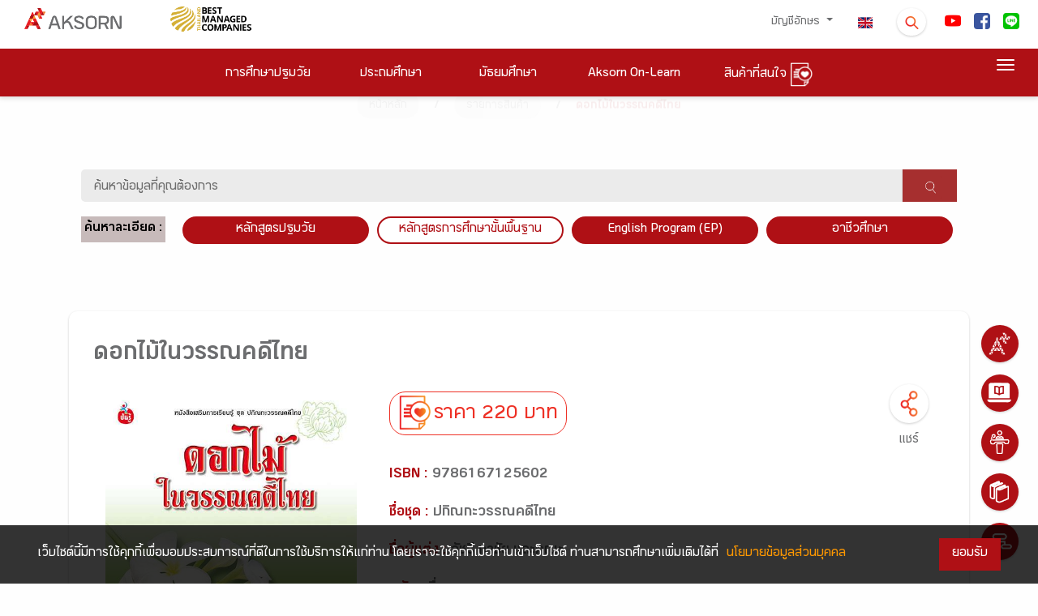

--- FILE ---
content_type: text/html; charset=UTF-8
request_url: https://www.aksorn.com/store/2/product-details-1762
body_size: 88940
content:
<!DOCTYPE html>
<html lang="th">
<head>
        <!-- THIS IS Google Analytics Tag -->
<!-- Global site tag (gtag.js) - Google Analytics -->
<script async src="https://www.googletagmanager.com/gtag/js?id=UA-160261614-1" type="b5fd9f532ec4f7efced02894-text/javascript"></script>
<script type="b5fd9f532ec4f7efced02894-text/javascript">
  window.dataLayer = window.dataLayer || [];
  function gtag(){dataLayer.push(arguments);}
  gtag('js', new Date());
  gtag('config', 'UA-160261614-1');
</script>


<!-- THIS IS Google Analytics Tag NEW -->
<!-- Global site tag (gtag.js) - Google Analytics NEW -->
<script async src="https://www.googletagmanager.com/gtag/js?id=G-75M8WBZC49" type="b5fd9f532ec4f7efced02894-text/javascript"></script>
<script type="b5fd9f532ec4f7efced02894-text/javascript">
  window.dataLayer = window.dataLayer || [];
  function gtag(){dataLayer.push(arguments);}
  gtag('js', new Date());
  gtag('config', 'G-75M8WBZC49');
</script>


<!-- Google tag (gtag.js) -->
<script async src="https://www.googletagmanager.com/gtag/js?id=AW-16770186546" type="b5fd9f532ec4f7efced02894-text/javascript"></script>
<script type="b5fd9f532ec4f7efced02894-text/javascript">
  window.dataLayer = window.dataLayer || [];
  function gtag(){dataLayer.push(arguments);}
  gtag('js', new Date());

  gtag('config', 'AW-16770186546');
</script>

<!-- Google Tag Manager -->
<script type="b5fd9f532ec4f7efced02894-text/javascript">(function(w,d,s,l,i){w[l]=w[l]||[];w[l].push({'gtm.start':
new Date().getTime(),event:'gtm.js'});var f=d.getElementsByTagName(s)[0],
j=d.createElement(s),dl=l!='dataLayer'?'&l='+l:'';j.async=true;j.src=
'https://www.googletagmanager.com/gtm.js?id='+i+dl;f.parentNode.insertBefore(j,f);
})(window,document,'script','dataLayer','GTM-TQXV96PL');</script>
<!-- End Google Tag Manager -->        <!-- Facebook Pixel Code -->
<script type="b5fd9f532ec4f7efced02894-text/javascript">
!function(f,b,e,v,n,t,s)
{if(f.fbq)return;n=f.fbq=function(){n.callMethod?
n.callMethod.apply(n,arguments):n.queue.push(arguments)};
if(!f._fbq)f._fbq=n;n.push=n;n.loaded=!0;n.version='2.0';
n.queue=[];t=b.createElement(e);t.async=!0;
t.src=v;s=b.getElementsByTagName(e)[0];
s.parentNode.insertBefore(t,s)}(window, document,'script',
'https://connect.facebook.net/en_US/fbevents.js');
fbq('init', '273547960649776');
fbq('track', 'PageView');
</script>
<noscript><img height="1" width="1" style="display:none"
src="https://www.facebook.com/tr?id=273547960649776&ev=PageView&noscript=1"
/></noscript>
<!-- End Facebook Pixel Code -->        <!-- tiktok -->
<script type="b5fd9f532ec4f7efced02894-text/javascript">
		!function (w, d, t) {
		  w.TiktokAnalyticsObject=t;var ttq=w[t]=w[t]||[];ttq.methods=["page","track","identify","instances","debug","on","off","once","ready","alias","group","enableCookie","disableCookie"],ttq.setAndDefer=function(t,e){t[e]=function(){t.push([e].concat(Array.prototype.slice.call(arguments,0)))}};for(var i=0;i<ttq.methods.length;i++)ttq.setAndDefer(ttq,ttq.methods[i]);ttq.instance=function(t){for(var e=ttq._i[t]||[],n=0;n<ttq.methods.length;n++)ttq.setAndDefer(e,ttq.methods[n]);return e},ttq.load=function(e,n){var i="https://analytics.tiktok.com/i18n/pixel/events.js";ttq._i=ttq._i||{},ttq._i[e]=[],ttq._i[e]._u=i,ttq._t=ttq._t||{},ttq._t[e]=+new Date,ttq._o=ttq._o||{},ttq._o[e]=n||{};n=document.createElement("script");n.type="text/javascript",n.async=!0,n.src=i+"?sdkid="+e+"&lib="+t;e=document.getElementsByTagName("script")[0];e.parentNode.insertBefore(n,e)};
		  ttq.load('CETSV7JC77UAS1JKHSBG');
		  ttq.page();
		}(window, document, 'ttq');
</script>
<!-- End tiktok -->
        
         
    <meta charset="UTF-8">
    <meta name="viewport" content="width=device-width, initial-scale=1.0">
    <link rel="apple-touch-icon" sizes="76x76" href="https://www.aksorn.com/assets/img/apple-icon.png">
    <link rel="icon" type="image/png" href="https://www.aksorn.com/assets/img/favicon.png">
    <meta name="referrer" content="origin">
    <meta http-equiv="X-UA-Compatible" content="IE=edge,chrome=1" />
    <meta http-equiv="Cache-control" content="max-age=2592000, public">
    <!--<meta http-equiv="cache-control" content="private">-->
    
    <meta name="robots" content="index, follow">
    <meta name="google-site-verification" content="traNpUt51PHgdZif-YDNXxhcbZhS4kIFCt8R3_vUiBo" />
<meta name="description" content="กล่าวถึง ดอกไม้นานาพรรณ ทั้งไม้ดอกยืนต้น ไม้ดอกเถาเลื้อย ไม้พุ่มหรือไม้น้ำ และข้อมูลต่าง ๆ ที่ควรรู้ของดอกไม้แต่ละชนิด คือ ลักษณะจำเพาะ การขยายพันธุ์ ประโยชน์ และถิ่นกำเนิด" />
<meta name="keywords" content="www.aksorn.com, aksorn.com, aksorn, à¸­à¸±à¸à¸©à¸£">
<meta property="og:locale" content="th_TH" />

<!-- Facebook Share -->
<meta property="og:url" content="https://www.aksorn.com/store/2/product-details-1762" />
<meta property="og:type" content="news" />
<meta property="og:title" content="ดอกไม้ในวรรณคดีไทย"/>
<meta property="og:description" content="กล่าวถึง ดอกไม้นานาพรรณ ทั้งไม้ดอกยืนต้น ไม้ดอกเถาเลื้อย ไม้พุ่มหรือไม้น้ำ และข้อมูลต่าง ๆ ที่ควรรู้ของดอกไม้แต่ละชนิด คือ ลักษณะจำเพาะ การขยายพันธุ์ ประโยชน์ และถิ่นกำเนิด"/>
<meta property="og:image" content="" />

<!-- Twitter Share -->
<meta name="twitter:card" content="summary_large_image" />
<meta name="twitter:url" content="https://www.aksorn.com/store/2/product-details-1762" />
<meta name="twitter:title" content="ดอกไม้ในวรรณคดีไทย" />
<meta name="twitter:description" content="กล่าวถึง ดอกไม้นานาพรรณ ทั้งไม้ดอกยืนต้น ไม้ดอกเถาเลื้อย ไม้พุ่มหรือไม้น้ำ และข้อมูลต่าง ๆ ที่ควรรู้ของดอกไม้แต่ละชนิด คือ ลักษณะจำเพาะ การขยายพันธุ์ ประโยชน์ และถิ่นกำเนิด" >
<meta name="twitter:image" content="" />
    <title>
            ดอกไม้ในวรรณคดีไทย
 
    </title>

    <!-- CSS font-face -->
    <link rel="stylesheet" type="text/css" href="https://www.aksorn.com/assets/css/font-face/stylesheet.css?version=1 " />
    
    <!-- Fonts and icons -->
    <link rel="stylesheet" type="text/css" href="https://www.aksorn.com/assets/css/font-awesome/font-awesome.min.css?version=1 ">
    <!-- Fonts and icons -->
    <link rel="stylesheet" href="https://www.aksorn.com/assets/css/font-awesome/font-awesome.min.css?version=1 ">
    <link rel="stylesheet" href="https://www.aksorn.com/assets/css/font-awesome/font-material.css?version=1 ">
    <!-- CSS Files -->
    <link href="https://www.aksorn.com/assets/css/style.css?v=8" rel="stylesheet" />
    <!-- CSS Just for demo purpose, don't include it in your project -->
    <link href="https://www.aksorn.com/assets/demo/demo.css?version=1 " rel="stylesheet" />
    <!-- CSS Quick style -->
    <link href="https://www.aksorn.com/assets/css/quick-style.css?version=1 " rel="stylesheet" />
    <!-- CSS font-face -->
    <link href="https://www.aksorn.com/assets/css/font-face/stylesheet.css?version=1 " rel="stylesheet" />
    <!-- Owl Carousel  -->
    <link rel="stylesheet" href="https://www.aksorn.com/assets/css/owl-carousel/owl.carousel.min.css?version=1">
    <link rel="stylesheet" href="https://www.aksorn.com/assets/css/owl-carousel/owl.theme.default.min.css?version=1">
    <!-- Animate  -->
    <link rel="stylesheet" href="https://www.aksorn.com/assets/css/animation/animate.css?version=1 ">
    <link rel="stylesheet" href="https://www.aksorn.com/assets/js/jquery/jquery-ui.css?version=1 ">
    <!-- css fancy box -->
    <link rel="stylesheet" type="text/css" href="https://www.aksorn.com/assets/css/fancy-box/jquery.fancybox.css?version=1 ">
    <!-- flip css -->
    <link rel="stylesheet" href="https://www.aksorn.com/assets/css/flipster/jquery.flipster.css?version=1 ">
    <link rel="stylesheet" href="https://www.aksorn.com/assets/css/flipster/jquery.flipster.min.css?version=1 ">
    <!-- select search -->
    <link href="https://www.aksorn.com/assets/css/select2/select2.css?version=1 " rel="stylesheet" />
    <link href="https://www.aksorn.com/assets/css/search-typeahead-master/jquery.typeahead.css?version=1 " rel="stylesheet" />
    <link rel="stylesheet" type="text/css" href="https://www.aksorn.com/assets/css/flag-icon/css/flag-icon.min.css?version=1 ">

    <!-- auto search css -->
    <link type="text/css" rel="stylesheet" href="https://www.aksorn.com/assets/css/search-auto/jquery.autocomplete.css?version=1 " />

        <link rel="stylesheet" type="text/css" href="https://www.aksorn.com/assets/css/flag-icon/css/flag-icon.min.css?version=1 ">
        
        <!-- Jquery-->
        <script type="b5fd9f532ec4f7efced02894-text/javascript" src="https://www.aksorn.com/assets/js/jquery-3.3.1.mins.js?v=1"></script>
        <script type="b5fd9f532ec4f7efced02894-text/javascript" src="https://www.aksorn.com/assets/js/jquery/external/jquery/jquery.js?v=1"></script>
        <script type="b5fd9f532ec4f7efced02894-text/javascript" src="https://www.aksorn.com/assets/js/jquery/jquery-ui.js?v=1"></script>        

            <style>

    </style>

<style type="text/css">
    #filter-popup  .btn-danger{
        background-color: #a62f2f;
        border-color: #a62f2f;
    }
    #filter-popup-edu-th  .btn-danger{
        background-color: #a62f2f;
        border-color: #a62f2f;
    }
    #filter-popup-edu-en  .btn-danger{
        background-color: #a62f2f;
        border-color: #a62f2f;
    }
    #filter-popup-vacation .btn-danger{
        background-color: #a62f2f;
        border-color: #a62f2f;
    }
    #filter-popup .btn-reset{
        color: black;
    }
    #filter-popup-edu-th  .btn-reset{
        color: black;
    }
    #filter-popup-edu-en .btn-reset{
        color: black;
    }
    #filter-popup-vacation .btn-reset{
        color: black;
    }
    #filter-popup .btn-submit{
        color: white;
    }
    #filter-popup-edu-th .btn-submit{
        color: white;
    }
    #filter-popup-edu-en .btn-submit,{
        color: white;
    }
    #filter-popup-vacation .btn-submit{
        color: white;
    }
    .countfilter{
        color:red;
    }
    /* style of collapse */
    #filter-popup{
        overflow-x:hidden;
        overflow-y:auto;
    }
    #filter-popup-edu-th{
        overflow-x:hidden;
        overflow-y:auto;
    }
    #filter-popup-edu-en{
        overflow-x:hidden;
        overflow-y:auto;
    }
    #filter-popup-vacation{
        overflow-x:hidden;
        overflow-y:auto;
    }
    #filter-popup .col-12{
        margin-bottom: -26px;
    }
    #filter-popup-edu-th .col-12{
        margin-bottom: -26px;
    }
    #filter-popup-edu-en .col-12{
        margin-bottom: -26px;
    }
    #filter-popup-vacation .col-12{
        margin-bottom: -26px;
    }
    .card .card-header:not([class*="header-"]) {
        box-shadow: none;
    }
    .card .card-header {
        border-radius: 3px;
        padding: 5px; 
        margin-left: -2px;
        margin-right: -2px;
        margin-top: -30px; 
        border: 0;
        /* background: linear-gradient(60deg, #eee, #bdbdbd); */
        background:#ebebeb;
    }
    .image_wrapper {
        display: block;
        height: 333px;
        overflow: hidden;
        position: relative;
    }
    .block-product .image_wrapper> a img{
        margin: 0;
        position: absolute;
        top: 50%;
        left: 50%;
        transform: translate(-50%, -50%);
    }
    .ribbon2{
        z-index: 1;
    }
    .search_detail{
        background:#C7BABA;
        color:black;
        padding-top: 4px;
        padding-bottom: 4px;
        padding-right: 4px;
        padding-left: 4px;
        display: block;
    }
    /* style filter */
    .form-check {
    position: relative;
    display: block;
}
.form-check .button-filter {
    position: absolute;
    left: 50%;
    top: 0;
    z-index: 1;
}
.form-check label {
    /* background: #A62F2F url(../../assets/img/close.png) no-repeat right 1em center;
    background-size: auto 40%; */
    /* background: #D7D7D7 url(../../assets/img/plus.png) no-repeat right 1em center; */
    background: #aa9a9a url(../../assets/img/plus.png) no-repeat right 1em center;
    background-size: auto 15px;
    position: relative;
    z-index: 2;
    display: block;
    padding: 0.75em 2em 0.75em 1em;
    -webkit-border-radius: 50px;
    -moz-border-radius: 50px;
    border-radius: 50px;
    color: #fff;
    -webkit-box-shadow: 0px 3px 3px 0px rgba(0,
    0,
    0,
    0.25);
    box-shadow: 0px 3px 3px 0px rgba(0,
    0,
    0,
    0.25);
    font-size: 1rem;
    cursor: pointer;
    margin-right: 0;
}
.form-check .button-filter:checked+label {
    /* background: #D7D7D7 url(../../assets/img/plus.png) no-repeat right 1em center;
    background-size: auto 40%; */
    background: #A62F2F url(../../assets/img/close.png) no-repeat right 1em center;
    background-size: auto 40%;
}

    @media(min-width: 576px){
        
    }
    /* Mobile */
    @media(max-width: 575px) and (min-width: 0px){
        div.body-content-txt{
            position: relative!important;
            bottom: 0px!important;
            margin-bottom: 15px!important;
        }
        .search_detail{
        background:#C7BABA;
        color:black;
        padding-top: 8px;
        padding-bottom: 4px;
        padding-right: 4px;
        padding-left: 4px;
        display: block;
        margin: 0 0 0.5em 0;
    }
        .image_wrapper {
        display: block;
        height: 500px;
        overflow: hidden;
        position: relative;
    }
    }

    @media(max-width: 736px) and (min-width: 0px){
        div.body-content-txt{
            position: relative!important;
            bottom: 0px!important;
            margin-bottom: 15px!important;
        }
        .search_detail{
        background:#C7BABA;
        color:black;
        padding-top: 12px;
        padding-bottom: 4px;
        padding-right: 4px;
        padding-left: 4px;
        display: block;
    }
        .image_wrapper {
        display: block;
        height: 500px;
        overflow: hidden;
        position: relative;
    }
    }

    @media (max-width: 1079px) and (min-width: 0px) {
        .owl-carousel-responsive-top-3 .owl-nav {
            top: -15% !important;
        }

        .image_wrapper {
        display: block;
        /* height: 465px; */
        overflow: hidden;
        position: relative;
    }
    } 
    h4.card-title.card-title-product {
        margin-top: 0px;
        margin-bottom: 30px;
        height: 3em;
        display: block;
    }

    div#filter-popup {
        overflow-y: auto;
        overflow-x: hidden;
    }

    #cookit {
        position: fixed;
        width: 100%;
        bottom: 0;
        padding: .6rem 2rem;
        display: flex;
        z-index: 999;        
        }

        #cookit #cookit-container {
        margin: auto;
        width: 1200px;
        display: flex;
        align-items: center;
        flex-wrap: wrap;        
        }

        #cookit #cookit-container > * { margin: .4rem; }
        #cookit #cookit-container p { line-height: 1.4rem; }

        #cookit #cookit-container a { text-decoration: none; }
        #cookit #cookit-container a:hover { opacity: .9; }

        #cookit #cookit-container #cookit-button {
        padding: .5rem 1rem;
        margin-left: auto;
        }

        .link_new_product a {
            background-color: #af1015 !important;
            color: white !important;
            font-size: 1.5rem !important;
        }

        .link_new_product a,
        .link_new_product a:link,
        .link_new_product a:visited,
        .link_new_product a:hover,
        .link_new_product a:active {
            margin-top:10px;
            padding: 15px 15px 5px 15px;  
            background-color: #af1015;
            color: white;
            font-size: 1.5rem;
            display:inline-block; 
        }
</style>
</head>

<body data-spy="scroll" data-target="#myScrollspy" data-offset="80" class="index-page sidebar-collapse" style="background-color: #fefefe;">
    <!-- Google Tag Manager (noscript) -->
    <noscript><iframe src="https://www.googletagmanager.com/ns.html?id=GTM-TLJNGLP" height="0" width="0" style="display:none;visibility:hidden"></iframe></noscript>
    <!-- End Google Tag Manager (noscript) -->
    <div class="block">
        <!-- overay search -->
        <aside id="search">
            <div class="outer-close toggle-overlay">
                <a class="close"><span></span></a>
            </div>
            <div class="overlay-content">
                <form id="form_search_template" enctype="multipart/form-data" action="https://www.aksorn.com/search" method="GET">
                    <div class="po-re">
                        <input type="search" autocomplete="off" value="" name="q" placeholder="ค้นหาที่นี่"> 
                        
                        <span id="submit_search_template" class="btn-white btn-raised btn-round icon-search btn button-hover-gradient">
                            <div class="change-image">
                                <img src="https://www.aksorn.com/assets/img/icon/icon-search.png" alt="" width="30">
                                <img src="https://www.aksorn.com/assets/img/icon/icon-search-white.png" class="img-top3" width="30">
                            </div>
                        </span>
                        
                    </div>
                </form>
            </div>
        </aside>

        
        <!-- float menu -->
        <div id="contact-buttons-bar">
            <div class="my-nav my-nav--list">
                <div id="wrapper-templates">

                    <div class="my-nav__item">
                        <a href="https://www.aksorn.com/about-us" class="my-nav__link">
                            <span class="icon-menu-float">
                                <img src="https://www.aksorn.com/assets/img/float_menu/5-white.png" alt="" style="padding-bottom:6px;">
                                <span onclick="if (!window.__cfRLUnblockHandlers) return false; window.location.href='https://www.aksorn.com/about-us'" data-cf-modified-b5fd9f532ec4f7efced02894-="">เกี่ยวกับเรา </span>
                            </span>
                        </a>
                    </div>

                    <div style="clear: both;"></div>

                    <div class="my-nav__item my-nav__item-download">
                        <a href="https://www.aksorn.com/download" class="my-nav__link">
                            <span class="icon-menu-float">
                                <img src="https://www.aksorn.com/assets/img/float_menu/aol-white.png" alt="" style="padding-bottom:6px;">
                                <span onclick="if (!window.__cfRLUnblockHandlers) return false; window.location.href='https://www.aksorn.com/download'" data-cf-modified-b5fd9f532ec4f7efced02894-="">Aksorn On-Learn
                                </span>
                            </span>
                        </a>
                    </div>

                    <div style="clear: both;"></div>

                    <div class="my-nav__item">
                        <a href="https://www.aksorn.com/training" class="my-nav__link">
                            <span class="icon-menu-float">
                                <img src="https://www.aksorn.com/assets/img/float_menu/4-white.png" alt="" style="padding-bottom:6px;">
                                <span onclick="if (!window.__cfRLUnblockHandlers) return false; window.location.href='https://www.aksorn.com/training'" data-cf-modified-b5fd9f532ec4f7efced02894-="">อบรมสัมมนา </span>
                            </span>
                        </a>
                    </div>

                    <div style="clear: both;"></div>

                    <div class="my-nav__item">
                        <a href="https://www.aksorn.com/store" class="my-nav__link">
                            <span class="icon-menu-float">
                                <img src="https://www.aksorn.com/assets/img/float_menu/2-white.png" alt="" style="padding-bottom:6px;">
                                <span onclick="if (!window.__cfRLUnblockHandlers) return false; window.location.href='https://www.aksorn.com/store'" data-cf-modified-b5fd9f532ec4f7efced02894-="">รายการสินค้า
                                </span>
                            </span>
                        </a>
                    </div>

                    <div style="clear: both;"></div>

                    <div class="my-nav__item">
                        <a href="https://www.aksorn.com/services" class="my-nav__link">
                            <span class="icon-menu-float">
                                <img src="https://www.aksorn.com/assets/img/float_menu/1-white.png" alt="" style="padding-bottom:6px;">
                                <span onclick="if (!window.__cfRLUnblockHandlers) return false; window.location.href='https://www.aksorn.com/services'" data-cf-modified-b5fd9f532ec4f7efced02894-="">บริการอื่นๆ
                                </span>
                            </span>
                        </a>
                    </div>
                </div>
            </div>
        </div>

        <div style="clear: both;"></div>

        <nav class="navbar navbar-color-on-scroll fixed-top navbar-expand-lg">
    <div class="bar-1">
        <div class="container-fluid flex_row-between middle-item p-b-6">
            <!-- nav desktop -->
            <div class="navbar-translate">
                <a class="navbar-brand" id="home" href="https://www.aksorn.com" style="width:150px">
                    <img src="https://www.aksorn.com/assets/img/logo/logo_main_desktop.png" alt="main logo" width="120">                    
                </a>                
                <img src="https://www.aksorn.com/assets/img/logo/best-company-2025.png" alt="best managed logo" width="150">                                
                <a class="navbar-nav ml-auto menu1-responsive" href="https://www.aksorn.com/store/wishlist">
			<span>
                        	<img src="https://www.aksorn.com/assets/img/icon/icon-wishlist-orange.png" alt="" width="24" class="cart" id="cart">
                        	<span class="purchase_cart_count">
                        	</span>
                        </span>
		</a>
                <a class="navbar-nav ml-1 menu1-responsive" href="https://www.aksorn.com/en/store/2/product-details-1762"><span class="flag-icon flag-icon-us"></span></a>
                <button class="navbar-toggler" type="button" id="button-navbar" data-toggle="collapse"
                    aria-expanded="false" aria-label="Toggle navigation">
                    <span class="sr-only">Toggle navigation</span>
                    <span class="navbar-toggler-icon"></span>
                    <span class="navbar-toggler-icon"></span>
                    <span class="navbar-toggler-icon"></span>
                </button>
            </div>

            <div>
                <div class="collapse navbar-collapse">
                    <ul class="navbar-nav ml-auto menu1-noresponsive">
                        <li class="dropdown nav-item">
                            <a href="#" class="nav-link dropdown-toggle" id="account" data-toggle="dropdown">
                                                                บัญชีอักษร
                                
                                <b class="caret"></b>
                            </a>
                            <div class="dropdown-menu dropdown-menu-right pad-txt-top">
                                                                    <a href="https://www.aksorn.com/api/oauth/login-oneaccount" id="login"
                                    class="dropdown-item">
                                    <span>
                                        เข้าสู่ระบบ</span>
                                </a>                             </div>
                        </li>

            
                            

                        <li class="nav-item">
                            <a class="nav-link active" href="https://www.aksorn.com/en/store/2/product-details-1762"><span class="flag-icon flag-icon-us"></span></a>
                        </li>

                        <li class="nav-item">
                            <div class="toggle-overlay">
                                <span
                                    class="btn btn-white btn-raised btn-round search-dropdown button-hover-gradient">
                                    <div class="change-image">
                                        <img src="https://www.aksorn.com/assets/img/icon/icon-search.png" width="20" style="margin-top: 5px;">
                                        <img src="https://www.aksorn.com/assets/img/icon/icon-search-white.png"
                                            class="img-top3" width="20">
                                    </div>
                                </span>
                            </div>
                        </li>
                                                                        <li class="nav-item">
                            <a class="nav-link nav-social" id="facebook"
                                href="https://www.youtube.com/user/AksornACT/" target="_blank">
                                <span>
                                    <img src="https://www.aksorn.com/storage/upload/social_icon/youtube.png"
                                        width="20" style="border-radius: 4px !important;">
                                </span>
                            </a>
                        </li>                        
                                                <li class="nav-item">
                            <a class="nav-link nav-social" id="facebook"
                                href="https://www.facebook.com/AksornACT/" target="_blank">
                                <span>
                                    <img src="https://www.aksorn.com/storage/upload/social_icon/facebook.png"
                                        width="20" style="border-radius: 4px !important;">
                                </span>
                            </a>
                        </li>                        
                                                <li class="nav-item">
                            <a class="nav-link nav-social" id="facebook"
                                href="/lineofficial" target="_blank">
                                <span>
                                    <img src="https://www.aksorn.com/storage/upload/social_icon/line.png"
                                        width="20" style="border-radius: 4px !important;">
                                </span>
                            </a>
                        </li>                        
                                                

                        

                        
                    </ul>

                    <ul class="navbar-nav ml-auto menu1-responsive">
                        <li class="nav-item m-t-10">
                            <div class="flex_row-center m-b-15">
                                <div>
                                    <a class="navbar-brand" id="home-2" href="https://www.aksorn.com">
                                        <img src="https://www.aksorn.com/assets/img/logo/logo_main_desktop.png"
                                            alt="main logo" width="120">
                                    </a>
                                </div>
                            </div>


                            

                            <div style="padding: 0 15px;" class="form-group">
                                <form id="form_search_template_mobile" enctype="multipart/form-data" action="https://www.aksorn.com/search" method="GET">
                                    <div class="po-re">
                                        <input type="search" class="input-search-content" autocomplete="off" value="" name="q" placeholder="ค้นหาที่นี่"> 
                                        
                                        <span id="submit_search_template_mobile" class="btn-white btn-raised btn-round icon-search btn button-hover-gradient" style="margin-top:6px;">
                                            <div class="change-image">
                                                <img src="https://www.aksorn.com/assets/img/icon/icon-search.png" alt="" width="25">
                                            </div>
                                        </span>
                                        
                                    </div>
                                </form>
                            </div>


                        </li>

                        <li class="dropdown nav-item">
                            <a href="#" class="dropdown-toggle nav-link" data-toggle="dropdown" id="dropdown">

                                                                    บัญชีอักษร
                                
                                <b class="caret"></b>
                            </a>

                            <div class="dropdown-menu dropdown-menu-right pad-txt-top">
                                 
                                    <a href="https://www.aksorn.com/api/oauth/login-oneaccount" class="dropdown-item" id="login-dropdown">
                                    <span>เข้าสู่ระบบ</span></a>
                                                            </div>
                        </li>

                        <li class="nav-item pad-txt-top">
                            <a href="https://www.aksorn.com/early-childhood-teacher" id="early-childhood-teacher"
                                class="nav-link"> <span>การศึกษาปฐมวัย </span>

                            </a>
                        </li>

                        <li class="nav-item pad-txt-top">
                            <a href="https://www.aksorn.com/primary-teacher" id="primary-teacher" class="nav-link">
                                <span>ประถมศึกษา</span>

                            </a>
                        </li>

                        <li class="nav-item pad-txt-top">
                            <a href="https://www.aksorn.com/secondary-teacher" id="secondary-teacher"
                                class="nav-link"> <span>มัธยมศึกษา</span>
                            </a>
                        </li>


                        

                        <li class="nav-item pad-txt-top">
                            <a href="https://aksornon-learn.aksorn.com/" id="aksorn-on-learn" class="nav-link"><span>Aksorn On-Learn</span></a>
                        </li>
			<!--
                        <li class="nav-item pad-txt-top">
                            <a href="https://www.aksorn.com/teacheracademy" id="teacher-academy" class="nav-link"><span>Teacher Academy</span></a>
                        </li>
			-->
                        <!-- <li class="nav-item pad-txt-top">
                            <a href="https://www.aksorn.com/download" id="download-short" class="nav-link"><span>ดาวน์โหลด</span></a>
                        </li> -->

                        <li class="dropdown nav-item pad-txt-top ">
                            <a href="#" class="dropdown-toggle nav-link" data-toggle="dropdown" id="dropdown">

                                เกี่ยวกับเรา

                                <b class="caret"></b>
                            </a>
                            <div class="dropdown-menu dropdown-menu-right pad-txt-top">
                                <a href="https://www.aksorn.com/about-us"  class="nav-link"> <span>เกี่ยวกับเรา</span></a>
                                <a href="https://www.aksorn.com/learningdesign"  class="nav-link"> <span>Aksorn Learning Design</span></a>
                                <a href="https://www.aksorn.com/newmedia"  class="nav-link"> <span>สื่อฯ สำหรับโลกยุคใหม่</span></a>
                                <a href="https://www.aksorn.com/about-us/career"  class="nav-link"> <span>ร่วมงานกับอักษร</span></a>
                                <a href="https://www.aksorn.com/contact-us"  class="nav-link"> <span>ติดต่อเรา</span></a>
                                <a href="https://www.aksorn.com/privacy-center"  class="nav-link"> <span>นโยบายข้อมูลส่วนบุคคล</span></a>
                            </div>
                            
                        </li>

                        <li class="dropdown nav-item pad-txt-top ">
                            <a href="#" class="dropdown-toggle nav-link" data-toggle="dropdown" id="dropdown">

                                รายการสินค้า

                                <b class="caret"></b>
                            </a>
                            <div class="dropdown-menu dropdown-menu-right pad-txt-top">
                                <a href="https://www.aksorn.com/store"  class="nav-link"> <span>รายการสินค้า</span></a>
                                <a href="https://www.aksorn.com/store/early-childhood"  class="nav-link"> <span>หลักสูตรปฐมวัย</span></a>
                                <a href="https://www.aksorn.com/store/basic-education-th"  class="nav-link"> <span>หลักสูตรการศึกษาขั้นพื้นฐาน</span></a>
                                <a href="https://www.aksorn.com/store/basic-education-en"  class="nav-link"> <span>English Program (EP)</span></a>
                                
                                <a href="https://www.aksorn.com/store/vocational"  class="nav-link"> <span>หลักสูตรอาชีวศึกษา</span></a>
                            </div>
                            
                        </li>

			<!--
			<li class="nav-item pad-txt-top ">
                            <a href="https://www.aksorn.com/store/wishlist" id="storecart" class="nav-link"> <span>
                                    สินค้าที่สนใจ</span><span class="purchase_cart_count ml-1 badge rounded-pill bg-danger"></span>
                            </a>
                        </li>
			-->

                        <!-- <li class="nav-item pad-txt-top ">
                            <a href="https://www.aksorn.com/download" id="download" class="nav-link"> <span>ดาวน์โหลดสื่อประกอบการสอน</span>
                            </a>
                        </li> -->
                        
                        <li class="nav-item pad-txt-top ">
                            <a href="https://www.aksorn.com/catalog" class="nav-link"> <span>ดาวน์โหลดใบสั่งซื้อ</span>
                            </a>
                        </li>

			<!--
                        <li class="dropdown nav-item pad-txt-top ">
                            <a href="#" class="dropdown-toggle nav-link" data-toggle="dropdown" id="dropdown">

                                อบรมสัมมนา

                                <b class="caret"></b>
                            </a>
                            <div class="dropdown-menu dropdown-menu-right pad-txt-top">
                                <a href="https://www.aksorn.com/training"  class="nav-link"> <span>หลักสูตรอบรมสัมมนา</span></a>
                                <a href="https://www.aksorn.com/training/training-register"  class="nav-link"> <span>สมัครอบรมสัมมนา</span></a>
                                <a href="https://www.aksorn.com/training/name-check"  class="nav-link"> <span>ตรวจสอบรายชื่อสมัครเข้าอบรม</span></a>
                                <a href="https://www.aksorn.com/training/certificate"  class="nav-link"> <span>พิมพ์ใบประกาศนียบัตร</span></a>
                            </div>
                        </li>
			-->

                        <li class="nav-item pad-txt-top ">
                            <a href="https://www.aksorn.com/services" id="service" class="nav-link"> <span>บริการอื่นๆ</span>
                            </a>
                        </li>

                        
                        <li class="dropdown nav-item pad-txt-top ">
                            <a href="#" class="dropdown-toggle nav-link" data-toggle="dropdown" id="dropdown">

                                บทความ

                                <b class="caret"></b>
                            </a>
                            <div class="dropdown-menu dropdown-menu-right pad-txt-top">
                                <a href="https://www.aksorn.com/article-all"  class="nav-link"> <span>บทความทั้งหมด</span></a>
                                <a href="https://www.aksorn.com/article"  class="nav-link"> <span>บทความทางการศึกษา</span></a>
                            </div>
                            
                        </li>

                        <li class="nav-item flex_row-center middle-item m-t-15">
                            <div class="m-r-18">
                                <a href="https://www.facebook.com/AksornACT/" id="facebook-2"
                                    class="nav-link nav-social-mobile">
                                    <span>
                                        <img src="https://www.aksorn.com/assets/img/icon_footer/2.png" alt="Facebook icon"
                                            width="20" style="border-radius: 4px !important;">
                                    </span>
                                </a>
                            </div>

                            

                            <div class="m-r-18">
                                <a href="https://www.youtube.com/user/AksornACT/" id="youtube-2"
                                    class="nav-link nav-social-mobile">
                                    <span>
                                        <img src="https://www.aksorn.com/assets/img/icon_footer/3.png" alt="youtube icon"
                                            width="20" style="border-radius: 4px !important;">
                                    </span>
                                </a>
                            </div>
                        </li>
                    </ul>
                </div>
            </div>
        </div>
    </div>

    <div class="bar-2 ">
        <!-- Menu -->
        <div class="wrap_menu flex_row-center">
            <!-- menu desktop -->
            <div class="menu-2 m-t-8 m-b-8">
                <ul class="navbar-nav nav-menu-2" style="float: left;">

                    <li class="nav-item nav-link-menu2 pad-txt-top">
                        <a href="https://www.aksorn.com/early-childhood-teacher" id="early-childhood-teacher-2"
                            class="nav-link ">
                            <span>การศึกษาปฐมวัย</span>
                        </a>
                    </li>

                    <li class="nav-item nav-link-menu2 pad-txt-top">
                        <a href="https://www.aksorn.com/primary-teacher" id="primary-teacher-2"
                            class="nav-link ">
                            <span>ประถมศึกษา</span>
                        </a>
                    </li>

                    <li class="nav-item nav-link-menu2 pad-txt-top">
                        <a href="https://www.aksorn.com/secondary-teacher" id="secondary-teacher-2"
                            class="nav-link ">
                            <span>มัธยมศึกษา</span>
                        </a>
                    </li>

                    

                    <li class="nav-item nav-link-menu2 pad-txt-top">
                        <a href="https://aksornon-learn.aksorn.com/" id="aksorn-on-learn-2"
                            class="nav-link">
                            <span>Aksorn On-Learn</span>
                        </a>
                    </li>

		    <!--
                    <li class="nav-item nav-link-menu2 pad-txt-top">
                        <a href="https://www.aksorn.com/teacheracademy" id="teacher-academy-2"
                            class="nav-link">
                            <span>Teacher Academy</span>
                        </a>
                    </li>
		    -->

                    <!-- <li class="nav-item nav-link-menu2 pad-txt-top">
                        <a href="https://www.aksorn.com/download" id="download-short-2"
                            class="nav-link">
                            <span>ดาวน์โหลด</span>
                        </a>
                    </li> -->

		    <li class="nav-item nav-link-menu2 pad-txt-top cart-purchase" id="purchase_cart">
                <a href="https://www.aksorn.com/store/wishlist" title="สินค้าที่สนใจ" class="nav-link">
                    <span>สินค้าที่สนใจ</span>
                    <span>
                        <img src="https://www.aksorn.com/assets/img/icon/icon-wishlist-white.png" alt="" width="28" class="cart" id="cart">
                    </span>
                    <span class="purchase_cart_count"> </span>
                </a>
            </li>

                </ul>
                    <button class="navbar-toggler navbar-toggler-desktop" type="button" data-target="#mega_menu" aria-expanded="false" aria-label="Toggle navigation" onclick="if (!window.__cfRLUnblockHandlers) return false; showMegaMenu();" style="position: absolute;right: 16px;" data-cf-modified-b5fd9f532ec4f7efced02894-="">
                        <span class="sr-only">Toggle navigation</span>
                        <span class="navbar-toggler-icon navbar-toggler-icon-desktop"></span>
                        <span class="navbar-toggler-icon navbar-toggler-icon-desktop"></span>
                        <span class="navbar-toggler-icon navbar-toggler-icon-desktop"></span>
                    </button>
            </div>
        </div>
    </div>

    <div class="footer-bar01-desktop  menu-footer" id="mega_menu" >
        <div class="container-fluid">
            <!-- row -->
            <div class="flex_row-between wrap">

                <!-- footer menu1 -->
                <div class="m-b-20 respon-footer">
                    <div class="footer">
                        <h4 class="title txt-01">
                            <a href="https://www.aksorn.com/about-us"
                                id="about-us-footer">เกี่ยวกับเรา</a>
                        </h4>
                        <ul class="list-links list-links-desktop">
                                <li><a href="https://www.aksorn.com/learningdesign" id="aksorn_learning_design-footer">Aksorn Learning Design</a></li>
                                <li><a href="https://www.aksorn.com/newmedia" id="media_form_modern_word-footer">สื่อฯ สำหรับโลกยุคใหม่</a></li>
                                <li><a href="https://www.aksorn.com/about-us/career" id="career-footer">ร่วมงานกับอักษร</a></li>  
                                <li><a href="https://www.aksorn.com/contact-us" id="contact-us-about-us-footer">ติดต่อเรา</a></li>  
                                <li><a href="https://www.aksorn.com/privacy-center" id="privacy-center-footer">นโยบายข้อมูลส่วนบุคคล</a></li>  

                        </ul>
                    </div>
                </div>

                <div class="m-b-20 respon-footer">
                        <div class="footer">
                            <h4 class="title txt-01">
                                <a href="https://www.aksorn.com/store"
                                    id="store-footer">กลุ่มสินค้าตามหลักสูตร</a>
                            </h4>
                            <ul class="list-links list-links-desktop">
                                <li><a href="https://www.aksorn.com/store/early-childhood" id="early-childhood-footer">หลักสูตรปฐมวัย</a></li>
                                <li><a href="https://www.aksorn.com/store/basic-education-th" id="basic-education-th-footer">หลักสูตรการศึกษาขั้นพื้นฐาน</a></li>
                                <li><a href="https://www.aksorn.com/store/basic-education-en" id="basic-education-en-footer">English Program (EP)</a></li>
                                
                                <li><a href="https://www.aksorn.com/store/vocational"
                                        id="vocational-footer">หลักสูตรอาชีวศึกษา</a></li>

                            </ul>
                        </div>
                    </div>

                <!-- footer menu3 -->
                <div class="m-b-20 respon-footer">
                    <div class="footer">
                        <h4 class="title txt-01">
                            <a href="#" id="download-footer">บริการดาวน์โหลด</a>
                        </h4>
                        <ul class="list-links list-links-desktop">                            <li><a href="https://www.aksorn.com/download" id="download-footer-2">สื่อประกอบการสอน</a></li>
                                                        <li><a href="https://www.aksorn.com/catalog">ดาวน์โหลดใบสั่งซื้อ</a></li>
                        </ul>
                        <br />
                        
                        
                                               <ul class="list-links list-links-desktop">
                            
                            
                                                      <li onclick="if (!window.__cfRLUnblockHandlers) return false; goToByScroll('detail0')" data-cf-modified-b5fd9f532ec4f7efced02894-="">
                            
                            </li>
                                                      <li onclick="if (!window.__cfRLUnblockHandlers) return false; goToByScroll('detail1')" data-cf-modified-b5fd9f532ec4f7efced02894-="">
                            
                            </li>
                                                      <li onclick="if (!window.__cfRLUnblockHandlers) return false; goToByScroll('detail2')" data-cf-modified-b5fd9f532ec4f7efced02894-="">
                            
                            </li>
                                                      <li onclick="if (!window.__cfRLUnblockHandlers) return false; goToByScroll('detail3')" data-cf-modified-b5fd9f532ec4f7efced02894-="">
                            
                            </li>
                                                      <li onclick="if (!window.__cfRLUnblockHandlers) return false; goToByScroll('detail4')" data-cf-modified-b5fd9f532ec4f7efced02894-="">
                            
                            </li>
                                                      <li onclick="if (!window.__cfRLUnblockHandlers) return false; goToByScroll('detail5')" data-cf-modified-b5fd9f532ec4f7efced02894-="">
                            
                            </li>
                                                      <li onclick="if (!window.__cfRLUnblockHandlers) return false; goToByScroll('detail6')" data-cf-modified-b5fd9f532ec4f7efced02894-="">
                            
                            </li>
                                                      <li onclick="if (!window.__cfRLUnblockHandlers) return false; goToByScroll('detail7')" data-cf-modified-b5fd9f532ec4f7efced02894-="">
                            
                            </li>
                            
                                                  </ul>
                    </div>
                </div>

                <!-- footer menu4 -->
		<!--
                <div class="m-b-20 respon-footer">
                    <div class="footer">
                        <h4 class="title txt-01">
                            <a href="https://www.aksorn.com/training"
                                id="training-footer">อบรมสัมมนา</a>
                        </h4>
                        <ul class="list-links list-links-desktop">
                            <li><a href="https://www.aksorn.com/training" id="training-footer-2">หลักสูตรอบรมสัมมนา</a></li>
                            <li><a href="https://www.aksorn.com/training/training-register"
                                    id="training-register-footer">สมัครอบรมสัมมนา</a></li>
                            <li><a href="https://www.aksorn.com/training/name-check" id="name-check-footer">ตรวจสอบรายชื่อสมัครเข้าอบรม</a></li>
                            <li><a href="https://www.aksorn.com/training/certificate" id="certificate-footer">พิมพ์ใบประกาศนียบัตร</a></li>
                        </ul>
                    </div>
                </div>
		-->

                <!-- footer menu5 -->
                <div class="m-b-20 respon-footer">
                    <div class="footer">
                        <h4 class="title txt-01">
                            <a href="https://www.aksorn.com/services"
                                id="services-footer">บริการอื่นๆ</a>
                        </h4>
                                                <ul class="list-links list-links-desktop">
                             
                             
                                                                                                                <li onclick="if (!window.__cfRLUnblockHandlers) return false; goToByScroll('detail0')" data-cf-modified-b5fd9f532ec4f7efced02894-=""><a href="https://aksornon-learn.aksorn.com/"
                                    id="Aksorn On-Learn">Aksorn On-Learn
                                </a></li>
                                                                                                                                            <li onclick="if (!window.__cfRLUnblockHandlers) return false; goToByScroll('detail1')" data-cf-modified-b5fd9f532ec4f7efced02894-=""><a href="https://www.aksorn.com/aksorninspire"
                                    id="Aksorn Inspire">Aksorn Inspire
                                </a></li>
                                                                                     
                        </ul>
                    </div>
                </div>

                <!-- footer menu6 -->
                <div class="m-b-20 respon-footer">
                    <div class="footer">
                        <h4 class="title txt-01">
                            <a href="https://www.aksorn.com/article-all" id="training-footer-2">บทความทั้งหมด</a>
                        </h4>
                        <ul class="list-links list-links-desktop">
                            <li><a href="https://www.aksorn.com/article"
                                id="contact-us-footer">บทความทางการศึกษา </a></li>
                        </ul>
                    </div>
                </div>
            </div>
        </div>
    </div>


    
</nav>

<style>
    .owl-item.active video{
        visibility: visible !important;
    }

    .nav-link-menu2 {
        min-width:120px;
        width: auto;
    }

    .navbar .navbar-nav .nav-item .nav-link {
        text-transform: capitalize;
    }

    .nav-menu-2 li a:hover {
        background-color: #ff !important;
        color: #af1015 !important;
    }
    .nav-menu-2 li.cart-purchase a:hover {
        background-color: transparent !important;
        color: white !important;
  	border-radius:0px !important;
	-webkit-border-radius:0px !important;
	-moz-border-radius:0px !important;
	box-shadow:none!important;
	-webkit-box-shadow:none !important;
	-moz-box-shadow:none !important;
	-o-box-shadow:none !important;
    }
</style>
        
    
    <!-- content page -->
    <br />
    <br />
    <section class="item-download-list">
        <div class="container">
            <!-- title -->
            <br />
            <div class="m-t-60 title wow fadeInDown" style="visibility: visible; animation-name: fadeInDown;">
                <div class="breadcrumb">
                    <ul class="breadcrumb m-t-20">
                        <li class="no-active"><a href="https://www.aksorn.com">หน้าหลัก</a></li>
                        <li class="breadcrumb-before"> / </li>
                        <li class="no-active"><a
                                href="https://www.aksorn.com/store">รายการสินค้า</a>
                        </li>
                        <li class="breadcrumb-before"> / </li>
                        <li class="active">ดอกไม้ในวรรณคดีไทย</li>
                    </ul>
                </div>
            </div>

            <div class="txt-discrip-title-page">
                <div class="container-fluid">
                    <!-- start new search -->
                    <br>
                    <div class="row search-info">
                        <div class="col-md-12 mr-auto ml-auto">
                            <form enctype="multipart/form-data" action="https://www.aksorn.com/store-search" method="GET"
                                class="navbar-form navbar-left">
                                
                                <div class="typeahead__container">
                                    <div class="typeahead__field">
                                        <div class="typeahead__query">
                                            <input class="js-typeahead" name="q" type="search"
                                                placeholder="ค้นหาข้อมูลที่คุณต้องการ" autocomplete="off">
                                        </div>
                                        <div class="typeahead__button">
                                            <button class="btn-search-content" type="submit">
                                                <img src="https://www.aksorn.com/assets/img/icon/seachnew.png" alt=""
                                                    width="30">
                                            </button>
                                        </div>
                                    </div>
                                </div>
                            </form>
                        </div>
                    </div>
                    <!-- end search -->
                    <div class="row no-gutters d-none d-md-flex">
                        <div class="col-0 pr-md-3">
                            <span class="search_detail"><b>ค้นหาละเอียด : </b></span>
                        </div>
                        <div class="col">
                            <div class="row no-gutters text-center">
                                <div class="col-12 col-sm-6  col-lg-3">
                                    <a class="store-link hover"
                                        href="" data-toggle="modal"
                                        data-target="#filter-popup"><span>หลักสูตรปฐมวัย</span></a>
                                </div>
                                <div class="col-12 col-sm-6  col-lg-3">
                                    <a class="store-link active"
                                        href="" data-toggle="modal"
                                        data-target="#filter-popup-edu-th">หลักสูตรการศึกษาขั้นพื้นฐาน</a>
                                </div>
                                <div class="col-12 col-sm-6  col-lg-3">
                                    <a class="store-link hover"
                                        href="" data-toggle="modal"
                                        data-target="#filter-popup-edu-en">English Program
                                        (EP)</a>
                                </div>
                                <div class="col-12 col-sm-6  col-lg-3">
                                    <a class="store-link hover"
                                        href="" data-toggle="modal"
                                        data-target="#filter-popup-vacation">อาชีวศึกษา</a>
                                </div>
                            </div>
                        </div>
                    </div>

                    <div class="row d-flex d-md-none">
                        <div class="col-12">
                            <nav class="search-nav">
                                <div class="">
                                    <ul class="navbar-nav">
                                        <li class="nav-item dropdown">
                                            <a class="nav-link dropdown-toggle btn btn-danger dropdown-toggle"
                                                href="#" id="navbarDropdown" role="button" data-toggle="dropdown"
                                                aria-haspopup="true" aria-expanded="false">ค้นหาละเอียด :</a>
                                            <div class="dropdown-menu" aria-labelledby="navbarDropdown">
                                                <a class="d-block hover"
                                                    href="" data-toggle="modal"
                                                    data-target="#filter-popup"><span>หลักสูตรปฐมวัย</span></a>
                                                <a class="d-block active"
                                                    href="" data-toggle="modal"
                                                    data-target="#filter-popup-edu-th">หลักสูตรการศึกษาขั้นพื้นฐาน</a>
                                                <a class="d-block hover"
                                                    href="" data-toggle="modal"
                                                    data-target="#filter-popup-edu-en">English Program
                                                    (EP)</a>
                                                <a class="mb-0 d-block hover"
                                                    href="" data-toggle="modal"
                                                    data-target="#filter-popup-vacation">อาชีวศึกษา</a>
                                            </div>
                                        </li>
                                    </ul>
                                </div>
                            </nav>
                        </div>
                    </div>

                    <br>
                    <div class="row">
                        <div class="col-12">
                                                    </div>
                    </div>

                </div>
            </div>

        </div>

        <br><br>
       
        <div class="container">
            <div class="row">
                <div class="col-12 col-sm-12 col-md-12 col-lg-12 col-xl-12">
                    <div class="box-content-bg-shadow m-b-30">       
                        <!-- Start add by wille 07/08/2023 -->
                        <h1 class="title-quotes txt-left">
                            ดอกไม้ในวรรณคดีไทย
                                                    </h1>
                        <!-- End add by wille  07/08/2023 -->

                        <div class="col-md-12 content-product-detail">
                            <div class="row m-b-30">    
                                <div class="col-lg-6 col-md-12 pl-0 pr-0 display-media-mobile d-lg-none">
                                    <div  style="justify-content:center;display: flex">
                                        <div id="add_custom_flex">
                
                                            <div class="d-flex">
                                                                                                                                                
                                                                                                                                                                                                                                                            </div>
                                           
                                        
                                            <div>
                                                <!-- btn share -->
                                                <div class="txt-center m-r-20 m-l-15 dropup br-mobile">
                                                    <button type="button" class="button-white button-hover-gradient m-b-10" data-toggle="dropdown"
                                                        aria-haspopup="true" aria-expanded="false">
                                                        <div class="change-image">
                                                            <img src="https://www.aksorn.com/assets/img/icon/shere.png" alt="" width="32">
                                                            <img src="https://www.aksorn.com/assets/img/icon/shere-white.png" class="img-top3" width="32">
                                                        </div>
                                                    </button>
                                                    <div class="txt-center">แชร์</div>
                                                    <!-- dropup share -->
                                                    <div class="dropdown-menu social-dropup">
                                                        <div style="left: 125px;"></div>
                                                        <p class="text-center">
                                                            <a href="#" class="csbuttons" data-type="facebook"
                                                                data-url="https://www.aksorn.com/outside-product/8021018">
                                                                <img src="https://www.aksorn.com/assets/img/icon-share/fb_01.png" alt="icon-facebook">
                                                            </a>
                                                            <a href="#" class="csbuttons" data-type="twitter" data-txt="ดอกไม้ในวรรณคดีไทย">
                                                                <img src="https://www.aksorn.com/assets/img/icon-share/tw_01.png" alt="">
                                                            </a>
                                                        </p>
                                                    </div>
                                                </div>
                                            </div>
                                        </div>
                    
                                    </div>
                                </div>
                
                                <div class="col-xl-4 col-lg-4 col-md-12">
                                    <div class="pic-product-preview-detail">
                                        <div class="big-slick" id="gallery--responsive-images">
                                            <div>
                                                                                                    
                                                                                                            <a href="https://c01.aksorn.com/storage/products/FC/8021018FC-ดอกไม้ในวรรณคดีไทย.jpg?v=1"
                                                            class="d-block w-100 zoom0" target="_blank">
                                                            <img src="https://c01.aksorn.com/storage/products/FC/8021018FC-ดอกไม้ในวรรณคดีไทย.jpg?v=1"
                                                                class="img_zoom0 d-block w-100" alt="picture" />
                                                        </a>
                                                    
                                                
                                            </div>
                                                                                                                                                                                </div>

                                        <!-- delete id media_preview -->
                                        <div  class="small-slick">
                                            <div>
                                                                                                    
                                                                                                            <img src="https://c01.aksorn.com/storage/products/FC/8021018FC-ดอกไม้ในวรรณคดีไทย.jpg?v=1" class="a1 d-block w-100" alt="picture" />
                                                    
                                                                                            </div>
                                                                                                                                                                                </div>
                                    </div>
                                </div>

                                <div class="col-xl-8 col-lg-8 col-md-12 pl-0 pr-0">    
                                    <!-- start add by surwille 10/08/23 -->
                                    <div class="container">
                                        <!-- price share and preview detail -->
                                        <div class="row">
                                            <div class="col-lg-5 col-md-6 vatical-middle">
                                                <div id="mobile-price" class="flex_row-start end-item display-price-mobile">
                                                                                                            <div class="btn-on-hover-show btn-main-trans min-w-responsive">
                                                            <a href="javascript:Cart.addCart('8021018');"
                                                                class="btn-sm animated-button thar-three button-hover-gradient border-price">
                                                                <div class="change-image">
                                                                    <img src="https://www.aksorn.com/assets/img/icon/icon-wishlist-orange.png" alt="" width="32"
                                                                        class="wishlist" style="margin-top: -9px;">
                                                                    <img src="https://www.aksorn.com/assets/img/icon/icon-wishlist-white.png" class="img-top3 cart"
                                                                        style="margin-top: -5px;" width="32">
                                                                </div>
                                                                <span style="font-size:25px;">
                                                                    ราคา
                                                                    220
                                                                    บาท
                                                                </span>
                                                            </a>
                                                        </div>
                                                                                                    </div>
                                            </div>
                                           
                                            
                                            <div class="col-lg-7 col-md-6 pl-0 pr-0 display-media-desktop custom-lg">
                                                <div  style="float: right;display: flex">

                                                                                                                                                                                                                  
                                                    <div class="flex_row-start">
                                                                                                                                                                                                                                                                                                        
                                                        <div>
                                                            <!-- btn share -->
                                                            <div class="txt-center m-r-20 m-l-15 dropup">
                                                                <button type="button" class="button-white button-hover-gradient m-b-10" data-toggle="dropdown"
                                                                    aria-haspopup="true" aria-expanded="false">
                                                                    <div class="change-image">
                                                                        <img src="https://www.aksorn.com/assets/img/icon/shere.png" alt="" width="32">
                                                                        <img src="https://www.aksorn.com/assets/img/icon/shere-white.png" class="img-top3" width="32">
                                                                    </div>
                                                                </button>
                                                                <div class="txt-center">แชร์</div>
                                                                <!-- dropup share -->
                                                                <div class="dropdown-menu social-dropup">
                                                                    <div style="left: 125px;"></div>
                                                                    <p class="text-center">
                                                                        <a href="#" class="csbuttons" data-type="facebook"
                                                                            data-url="https://www.aksorn.com/outside-product/8021018">
                                                                            <img src="https://www.aksorn.com/assets/img/icon-share/fb_01.png" alt="icon-facebook">
                                                                        </a>
                                                                        <a href="#" class="csbuttons" data-type="twitter" data-txt="ดอกไม้ในวรรณคดีไทย">
                                                                            <img src="https://www.aksorn.com/assets/img/icon-share/tw_01.png" alt="">
                                                                        </a>
                                                                    </p>
                                                                </div>
                                                            </div>
                                                        </div>
                                                    </div>

                                                </div>
                                            </div>
                                            <!-- end add by surwille 10/08/23 -->
                                            <!-- description detail -->
                                            <div class="col-12">

                                                <div class="info-product-detail">
                                                                                                            <h4 class="card-title m-b-0 m-t-15">
                                                            <span class="txt-red-main">ISBN :</span> 9786167125602
                                                        </h4>
                                                                                                                                                           <!-- <p>{&quot;is_active_copies&quot;:1,&quot;product_id&quot;:1762,&quot;product_series_name&quot;:&quot;\u0e1b\u0e01\u0e34\u0e13\u0e01\u0e30\u0e27\u0e23\u0e23\u0e13\u0e04\u0e14\u0e35\u0e44\u0e17\u0e22&quot;,&quot;author_name&quot;:&quot;\u0e27\u0e31\u0e0a\u0e23\u0e35 \u0e01\u0e32\u0e0a\u0e31\u0e22 \u0e41\u0e25\u0e30\u0e04\u0e13\u0e30&quot;,&quot;th_product_name&quot;:&quot;\u0e14\u0e2d\u0e01\u0e44\u0e21\u0e49\u0e43\u0e19\u0e27\u0e23\u0e23\u0e13\u0e04\u0e14\u0e35\u0e44\u0e17\u0e22&quot;,&quot;en_product_name&quot;:&quot;\u0e14\u0e2d\u0e01\u0e44\u0e21\u0e49\u0e43\u0e19\u0e27\u0e23\u0e23\u0e13\u0e04\u0e14\u0e35\u0e44\u0e17\u0e22&quot;,&quot;th_product_desc&quot;:&quot;\u0e01\u0e25\u0e48\u0e32\u0e27\u0e16\u0e36\u0e07 \u0e14\u0e2d\u0e01\u0e44\u0e21\u0e49\u0e19\u0e32\u0e19\u0e32\u0e1e\u0e23\u0e23\u0e13 \u0e17\u0e31\u0e49\u0e07\u0e44\u0e21\u0e49\u0e14\u0e2d\u0e01\u0e22\u0e37\u0e19\u0e15\u0e49\u0e19 \u0e44\u0e21\u0e49\u0e14\u0e2d\u0e01\u0e40\u0e16\u0e32\u0e40\u0e25\u0e37\u0e49\u0e2d\u0e22 \u0e44\u0e21\u0e49\u0e1e\u0e38\u0e48\u0e21\u0e2b\u0e23\u0e37\u0e2d\u0e44\u0e21\u0e49\u0e19\u0e49\u0e33 \u0e41\u0e25\u0e30\u0e02\u0e49\u0e2d\u0e21\u0e39\u0e25\u0e15\u0e48\u0e32\u0e07 \u0e46 \u0e17\u0e35\u0e48\u0e04\u0e27\u0e23\u0e23\u0e39\u0e49\u0e02\u0e2d\u0e07\u0e14\u0e2d\u0e01\u0e44\u0e21\u0e49\u0e41\u0e15\u0e48\u0e25\u0e30\u0e0a\u0e19\u0e34\u0e14 \u0e04\u0e37\u0e2d \u0e25\u0e31\u0e01\u0e29\u0e13\u0e30\u0e08\u0e33\u0e40\u0e1e\u0e32\u0e30 \u0e01\u0e32\u0e23\u0e02\u0e22\u0e32\u0e22\u0e1e\u0e31\u0e19\u0e18\u0e38\u0e4c \u0e1b\u0e23\u0e30\u0e42\u0e22\u0e0a\u0e19\u0e4c \u0e41\u0e25\u0e30\u0e16\u0e34\u0e48\u0e19\u0e01\u0e33\u0e40\u0e19\u0e34\u0e14&quot;,&quot;en_product_desc&quot;:&quot;\u0e01\u0e25\u0e48\u0e32\u0e27\u0e16\u0e36\u0e07 \u0e14\u0e2d\u0e01\u0e44\u0e21\u0e49\u0e19\u0e32\u0e19\u0e32\u0e1e\u0e23\u0e23\u0e13 \u0e17\u0e31\u0e49\u0e07\u0e44\u0e21\u0e49\u0e14\u0e2d\u0e01\u0e22\u0e37\u0e19\u0e15\u0e49\u0e19 \u0e44\u0e21\u0e49\u0e14\u0e2d\u0e01\u0e40\u0e16\u0e32\u0e40\u0e25\u0e37\u0e49\u0e2d\u0e22 \u0e44\u0e21\u0e49\u0e1e\u0e38\u0e48\u0e21\u0e2b\u0e23\u0e37\u0e2d\u0e44\u0e21\u0e49\u0e19\u0e49\u0e33 \u0e41\u0e25\u0e30\u0e02\u0e49\u0e2d\u0e21\u0e39\u0e25\u0e15\u0e48\u0e32\u0e07 \u0e46 \u0e17\u0e35\u0e48\u0e04\u0e27\u0e23\u0e23\u0e39\u0e49\u0e02\u0e2d\u0e07\u0e14\u0e2d\u0e01\u0e44\u0e21\u0e49\u0e41\u0e15\u0e48\u0e25\u0e30\u0e0a\u0e19\u0e34\u0e14 \u0e04\u0e37\u0e2d \u0e25\u0e31\u0e01\u0e29\u0e13\u0e30\u0e08\u0e33\u0e40\u0e1e\u0e32\u0e30 \u0e01\u0e32\u0e23\u0e02\u0e22\u0e32\u0e22\u0e1e\u0e31\u0e19\u0e18\u0e38\u0e4c \u0e1b\u0e23\u0e30\u0e42\u0e22\u0e0a\u0e19\u0e4c \u0e41\u0e25\u0e30\u0e16\u0e34\u0e48\u0e19\u0e01\u0e33\u0e40\u0e19\u0e34\u0e14&quot;,&quot;product_sale_price&quot;:220,&quot;product_price&quot;:220,&quot;product_preview&quot;:null,&quot;endnew_at&quot;:&quot;2020-05-16 23:59:59&quot;,&quot;isbn_code&quot;:&quot;9786167125602&quot;,&quot;barcode&quot;:&quot;9786167125602&quot;,&quot;th_tag&quot;:null,&quot;en_tag&quot;:null,&quot;th_keyword&quot;:null,&quot;en_keyword&quot;:null,&quot;og_image&quot;:null,&quot;copy_code&quot;:&quot;OT&quot;,&quot;th_copy_name&quot;:&quot;\u0e2d\u0e37\u0e48\u0e19\u0e46&quot;,&quot;en_copy_name&quot;:&quot;etc.&quot;,&quot;th_short_name&quot;:&quot;\u0e2d\u0e37\u0e48\u0e19\u0e46&quot;,&quot;en_short_name&quot;:null,&quot;relate_type&quot;:&quot;auto&quot;,&quot;thumbnail_name&quot;:&quot;products\/FC\/8021018FC-\u0e14\u0e2d\u0e01\u0e44\u0e21\u0e49\u0e43\u0e19\u0e27\u0e23\u0e23\u0e13\u0e04\u0e14\u0e35\u0e44\u0e17\u0e22.jpg&quot;,&quot;product_preview_full&quot;:null,&quot;sku&quot;:&quot;8021018&quot;,&quot;th_product_name_ext&quot;:null,&quot;en_product_name_ext&quot;:null,&quot;company_code&quot;:&quot;AIN&quot;}</p> -->
                                                                                                            <h4 class="card-title m-b-0 m-t-15">
                                                            <span class="txt-red-main">ชื่อชุด :</span>
                                                            ปกิณกะวรรณคดีไทย
                                                        </h4>
                                                                                                                                                                                                                    <h4 class="card-title m-b-0 m-t-15">
                                                            <span class="txt-red-main">ชื่อผู้แต่ง :</span>
                                                            วัชรี กาชัย และคณะ
                                                    </h4>
                                                                                                                                                                <h4 class="card-title m-b-0 m-t-15">
                                                            <span class="txt-red-main">ฉบับ :</span>
                                                                                                                        อื่นๆ
                                                                                                                    </h4>
                                                                                                                                                                <h4 class="card-title m-b-0 m-t-15">
                                                            <span class="txt-red-main">รายละเอียดสินค้า</span>
                                                        </h4>
                                                        <h4 class="m-b-0 m-t-0">
                                                            กล่าวถึง ดอกไม้นานาพรรณ ทั้งไม้ดอกยืนต้น ไม้ดอกเถาเลื้อย ไม้พุ่มหรือไม้น้ำ และข้อมูลต่าง ๆ ที่ควรรู้ของดอกไม้แต่ละชนิด คือ ลักษณะจำเพาะ การขยายพันธุ์ ประโยชน์ และถิ่นกำเนิด
                                                        </h4>
                                                                                                                                                            
                                                    <!--Start Add By Nice 31/08/2566-->
                                                    <div id="media_preview"></div>
                                                    <!--End Add By Nice 31/08/2566-->
                                                </div>                                                
                                            </div>
                                        </div>
                                    </div>
                                </div>
                            </div>
                        </div>
                        
                        <!-- Start add by wille 07/08/2023 -->     
                                                    <div  class="m-b-30 m-t-10">
                                                                                                                                </div>

                            <div class="m-b-30 m-t-10 ">
                    
                                                                                                    
                            </div>       
                                        
                        <!-- End add by wille  09/08/2023 -->
             
                        <style>
                            .height-box{
                                height:57.5px;
                            }
                            @media (max-width: 989px) {
                                .height-box{
                                height:50px;
                            }
                            }
                            .custom-lg{
                                display: block;
                            }
                            @media (max-width: 991px) {
                                .custom-lg{
                                display: none;
                            }
                            }
                        </style>
                    

                    </div>
                </div>
            </div>
        </div>
        

        <div class=" container m-b-30 m-t-30">

                                                <!-- slide product -->
                    <div class="wow fadeInDown" data-wow-delay="0.1s"
                        style="visibility: visible; animation-name: fadeInDown; animation-delay: 0.1s;">
                        <div class="flex_row-between end-item m-b-30">
                            <div>
                                <p class="head-txt-02 txt-left">สินค้าที่เกี่ยวข้อง</p>
                            </div>
                        </div>

                        <div id="owl-show-category-1"
                            class="owl-carousel owl-theme owl-loaded owl-drag owl-carousel-responsive-top-3">
                            <div class="owl-stage-outer">
                                <div class="owl-stage flex_row-center end-item"
                                    style="transform: translate3d(-1160px, 0px, 0px); transition: all 0.25s ease 0s; width: 3190px;">
                                                                            <div class="owl-item">
                                            
                                            <div class="item-slide">
                                                <div class="block-product ribbon">
                                                                                                        
                                                    <div class="image_wrapper">
                                                        <a
                                                            href="https://www.aksorn.com/store/product-details-2034-2">
                                                                                                                            <img style="" class="card-img-top"
                                                                    src="https://www.aksorn.com/storage/upload/product/thumbnail/PLUS.jpg"
                                                                    alt="ไกลบ้าน เล่ม 2">
                                                                                                                    </a>
                                                    </div>
                                                    <div class="body-content-txt m-t-20">
                                                        <div class="price-detail-product none-border">
                                                                                                                            <span class="txt-price-big-block">
                                                                    ราคา
                                                                    230
                                                                    บาท
                                                                </span>
                                                                <br>
                                                                <span class="txt-price-small2"><br>
                                                                </span>
                                                                                                                    </div>
                                                        <h4 style="z-index:1000;" class="card-title card-title-product">
                                                            ไกลบ้าน เล่ม 2
                                                        </h4>
                                                        <div class="btn-on-hover-show btn-main-trans min-w-responsive">
                                                            <a href="https://www.aksorn.com/store/product-details-2034-2"
                                                                class="btn-sm animated-button thar-three">ดูรายละเอียด</a>
                                                        </div>
                                                    </div>
                                                </div>
                                            </div>
                                            
                                        </div>
                                                                            <div class="owl-item">
                                            
                                            <div class="item-slide">
                                                <div class="block-product ribbon">
                                                                                                        
                                                    <div class="image_wrapper">
                                                        <a
                                                            href="https://www.aksorn.com/store/product-details-1760-2">
                                                                                                                            <img style="" class="card-img-top"
                                                                    src="https://www.aksorn.com/storage/upload/product/thumbnail/PLUS.jpg"
                                                                    alt="บทละครเรื่อง อิเหนา เล่ม 2">
                                                                                                                    </a>
                                                    </div>
                                                    <div class="body-content-txt m-t-20">
                                                        <div class="price-detail-product none-border">
                                                                                                                            <span class="txt-price-big-block">
                                                                    ราคา
                                                                    280
                                                                    บาท
                                                                </span>
                                                                <br>
                                                                <span class="txt-price-small2"><br>
                                                                </span>
                                                                                                                    </div>
                                                        <h4 style="z-index:1000;" class="card-title card-title-product">
                                                            บทละครเรื่อง อิเหนา เล่ม 2
                                                        </h4>
                                                        <div class="btn-on-hover-show btn-main-trans min-w-responsive">
                                                            <a href="https://www.aksorn.com/store/product-details-1760-2"
                                                                class="btn-sm animated-button thar-three">ดูรายละเอียด</a>
                                                        </div>
                                                    </div>
                                                </div>
                                            </div>
                                            
                                        </div>
                                                                            <div class="owl-item">
                                            
                                            <div class="item-slide">
                                                <div class="block-product ribbon">
                                                                                                        
                                                    <div class="image_wrapper">
                                                        <a
                                                            href="https://www.aksorn.com/store/product-details-1758-2">
                                                                                                                            <img class="card-img-top"
                                                                    src="https://c01.aksorn.com/storage/products/FC/8021003FC-นิราศเดือน.jpg"
                                                                    alt="นิราศเดือน">
                                                                                                                    </a>
                                                    </div>
                                                    <div class="body-content-txt m-t-20">
                                                        <div class="price-detail-product none-border">
                                                                                                                            <span class="txt-price-big-block">
                                                                    ราคา
                                                                    55
                                                                    บาท
                                                                </span>
                                                                <br>
                                                                <span class="txt-price-small2"><br>
                                                                </span>
                                                                                                                    </div>
                                                        <h4 style="z-index:1000;" class="card-title card-title-product">
                                                            นิราศเดือน
                                                        </h4>
                                                        <div class="btn-on-hover-show btn-main-trans min-w-responsive">
                                                            <a href="https://www.aksorn.com/store/product-details-1758-2"
                                                                class="btn-sm animated-button thar-three">ดูรายละเอียด</a>
                                                        </div>
                                                    </div>
                                                </div>
                                            </div>
                                            
                                        </div>
                                                                            <div class="owl-item">
                                            
                                            <div class="item-slide">
                                                <div class="block-product ribbon">
                                                                                                        
                                                    <div class="image_wrapper">
                                                        <a
                                                            href="https://www.aksorn.com/store/product-details-3748-2">
                                                                                                                            <img class="card-img-top"
                                                                    src="https://c01.aksorn.com/storage/products/FC/2111011FC-1713752018.jpg"
                                                                    alt="หนังสือเรียน รายวิชาพื้นฐาน หลักภาษาและการใช้ภาษา ม.1">
                                                                                                                    </a>
                                                    </div>
                                                    <div class="body-content-txt m-t-20">
                                                        <div class="price-detail-product none-border">
                                                                                                                            <span class="txt-price-big-block">
                                                                    ราคา
                                                                    64
                                                                    บาท
                                                                </span>
                                                                <br>
                                                                <span class="txt-price-small2"><br>
                                                                </span>
                                                                                                                    </div>
                                                        <h4 style="z-index:1000;" class="card-title card-title-product">
                                                            หนังสือเรียน รายวิชาพื้นฐาน หลักภาษาและการใช้...
                                                        </h4>
                                                        <div class="btn-on-hover-show btn-main-trans min-w-responsive">
                                                            <a href="https://www.aksorn.com/store/product-details-3748-2"
                                                                class="btn-sm animated-button thar-three">ดูรายละเอียด</a>
                                                        </div>
                                                    </div>
                                                </div>
                                            </div>
                                            
                                        </div>
                                                                            <div class="owl-item">
                                            
                                            <div class="item-slide">
                                                <div class="block-product ribbon">
                                                                                                        
                                                    <div class="image_wrapper">
                                                        <a
                                                            href="https://www.aksorn.com/store/product-details-427-2">
                                                                                                                            <img class="card-img-top"
                                                                    src="https://c01.aksorn.com/storage/products/FC/8621020FC.jpg"
                                                                    alt="ใช้ศัพท์เป็น เห็นความหมาย">
                                                                                                                    </a>
                                                    </div>
                                                    <div class="body-content-txt m-t-20">
                                                        <div class="price-detail-product none-border">
                                                                                                                            <span class="txt-price-big-block">
                                                                    ราคา
                                                                    68
                                                                    บาท
                                                                </span>
                                                                <br>
                                                                <span class="txt-price-small2"><br>
                                                                </span>
                                                                                                                    </div>
                                                        <h4 style="z-index:1000;" class="card-title card-title-product">
                                                            ใช้ศัพท์เป็น เห็นความหมาย
                                                        </h4>
                                                        <div class="btn-on-hover-show btn-main-trans min-w-responsive">
                                                            <a href="https://www.aksorn.com/store/product-details-427-2"
                                                                class="btn-sm animated-button thar-three">ดูรายละเอียด</a>
                                                        </div>
                                                    </div>
                                                </div>
                                            </div>
                                            
                                        </div>
                                                                            <div class="owl-item">
                                            
                                            <div class="item-slide">
                                                <div class="block-product ribbon">
                                                                                                        
                                                    <div class="image_wrapper">
                                                        <a
                                                            href="https://www.aksorn.com/store/product-details-3749-2">
                                                                                                                            <img class="card-img-top"
                                                                    src="https://c01.aksorn.com/storage/products/FC/2111012FC-1713752102.jpg"
                                                                    alt="หนังสือเรียน รายวิชาพื้นฐาน วรรณคดีและวรรณกรรม ม.1">
                                                                                                                    </a>
                                                    </div>
                                                    <div class="body-content-txt m-t-20">
                                                        <div class="price-detail-product none-border">
                                                                                                                            <span class="txt-price-big-block">
                                                                    ราคา
                                                                    64
                                                                    บาท
                                                                </span>
                                                                <br>
                                                                <span class="txt-price-small2"><br>
                                                                </span>
                                                                                                                    </div>
                                                        <h4 style="z-index:1000;" class="card-title card-title-product">
                                                            หนังสือเรียน รายวิชาพื้นฐาน วรรณคดีและวรรณกรร...
                                                        </h4>
                                                        <div class="btn-on-hover-show btn-main-trans min-w-responsive">
                                                            <a href="https://www.aksorn.com/store/product-details-3749-2"
                                                                class="btn-sm animated-button thar-three">ดูรายละเอียด</a>
                                                        </div>
                                                    </div>
                                                </div>
                                            </div>
                                            
                                        </div>
                                                                            <div class="owl-item">
                                            
                                            <div class="item-slide">
                                                <div class="block-product ribbon">
                                                                                                        
                                                    <div class="image_wrapper">
                                                        <a
                                                            href="https://www.aksorn.com/store/product-details-2018-2">
                                                                                                                            <img class="card-img-top"
                                                                    src="https://c01.aksorn.com/storage/products/FC/8621012FC-เสด็จประพาสต้นในรัชกาลที่ 5.jpg"
                                                                    alt="เสด็จประพาสต้นในรัชกาลที่ 5">
                                                                                                                    </a>
                                                    </div>
                                                    <div class="body-content-txt m-t-20">
                                                        <div class="price-detail-product none-border">
                                                                                                                            <span class="txt-price-big-block">
                                                                    ราคา
                                                                    150
                                                                    บาท
                                                                </span>
                                                                <br>
                                                                <span class="txt-price-small2"><br>
                                                                </span>
                                                                                                                    </div>
                                                        <h4 style="z-index:1000;" class="card-title card-title-product">
                                                            เสด็จประพาสต้นในรัชกาลที่ 5
                                                        </h4>
                                                        <div class="btn-on-hover-show btn-main-trans min-w-responsive">
                                                            <a href="https://www.aksorn.com/store/product-details-2018-2"
                                                                class="btn-sm animated-button thar-three">ดูรายละเอียด</a>
                                                        </div>
                                                    </div>
                                                </div>
                                            </div>
                                            
                                        </div>
                                                                            <div class="owl-item">
                                            
                                            <div class="item-slide">
                                                <div class="block-product ribbon">
                                                                                                        
                                                    <div class="image_wrapper">
                                                        <a
                                                            href="https://www.aksorn.com/store/product-details-1404-2">
                                                                                                                            <img class="card-img-top"
                                                                    src="https://c01.aksorn.com/storage/products/FC/2011001FC-บร.เพิ่มเติม การศึกษาค้นคว้าฯ IS ม.1-3 ล.1.jpg"
                                                                    alt="หนังสือเรียน รายวิชาเพิ่มเติ่ม การศึกษาค้นคว้าด้วยตนเอง 1 (IS 1) ม.1-3">
                                                                                                                    </a>
                                                    </div>
                                                    <div class="body-content-txt m-t-20">
                                                        <div class="price-detail-product none-border">
                                                                                                                            <span class="txt-price-big-block">
                                                                    ราคา
                                                                    78
                                                                    บาท
                                                                </span>
                                                                <br>
                                                                <span class="txt-price-small2"><br>
                                                                </span>
                                                                                                                    </div>
                                                        <h4 style="z-index:1000;" class="card-title card-title-product">
                                                            หนังสือเรียน รายวิชาเพิ่มเติ่ม การศึกษาค้นคว้...
                                                        </h4>
                                                        <div class="btn-on-hover-show btn-main-trans min-w-responsive">
                                                            <a href="https://www.aksorn.com/store/product-details-1404-2"
                                                                class="btn-sm animated-button thar-three">ดูรายละเอียด</a>
                                                        </div>
                                                    </div>
                                                </div>
                                            </div>
                                            
                                        </div>
                                                                            <div class="owl-item">
                                            
                                            <div class="item-slide">
                                                <div class="block-product ribbon">
                                                                                                        
                                                    <div class="image_wrapper">
                                                        <a
                                                            href="https://www.aksorn.com/store/product-details-3439-2">
                                                                                                                            <img class="card-img-top"
                                                                    src="https://c01.aksorn.com/storage/products/FC/8621029FC-1661139082.jpg"
                                                                    alt="คำไทย ใช้ให้ถูก">
                                                                                                                    </a>
                                                    </div>
                                                    <div class="body-content-txt m-t-20">
                                                        <div class="price-detail-product none-border">
                                                                                                                            <span class="txt-price-big-block">
                                                                    ราคา
                                                                    102
                                                                    บาท
                                                                </span>
                                                                <br>
                                                                <span class="txt-price-small2"><br>
                                                                </span>
                                                                                                                    </div>
                                                        <h4 style="z-index:1000;" class="card-title card-title-product">
                                                            คำไทย ใช้ให้ถูก
                                                        </h4>
                                                        <div class="btn-on-hover-show btn-main-trans min-w-responsive">
                                                            <a href="https://www.aksorn.com/store/product-details-3439-2"
                                                                class="btn-sm animated-button thar-three">ดูรายละเอียด</a>
                                                        </div>
                                                    </div>
                                                </div>
                                            </div>
                                            
                                        </div>
                                                                            <div class="owl-item">
                                            
                                            <div class="item-slide">
                                                <div class="block-product ribbon">
                                                                                                        
                                                    <div class="image_wrapper">
                                                        <a
                                                            href="https://www.aksorn.com/store/product-details-940-2">
                                                                                                                            <img class="card-img-top"
                                                                    src="https://c01.aksorn.com/storage/products/FC/2131095FC-แบบวัด ภาษาไทย ม.1.jpg"
                                                                    alt="แบบวัดและบันทึกผลการเรียนรู้ ภาษาไทย ม.1">
                                                                                                                    </a>
                                                    </div>
                                                    <div class="body-content-txt m-t-20">
                                                        <div class="price-detail-product none-border">
                                                                                                                            <span class="txt-price-big-block">
                                                                    ราคา
                                                                    48
                                                                    บาท
                                                                </span>
                                                                <br>
                                                                <span class="txt-price-small2"><br>
                                                                </span>
                                                                                                                    </div>
                                                        <h4 style="z-index:1000;" class="card-title card-title-product">
                                                            แบบวัดและบันทึกผลการเรียนรู้ ภาษาไทย ม.1
                                                        </h4>
                                                        <div class="btn-on-hover-show btn-main-trans min-w-responsive">
                                                            <a href="https://www.aksorn.com/store/product-details-940-2"
                                                                class="btn-sm animated-button thar-three">ดูรายละเอียด</a>
                                                        </div>
                                                    </div>
                                                </div>
                                            </div>
                                            
                                        </div>
                                                                    </div>
                            </div>
                        </div>

                    </div>
                                        <div class="btn-main-trans m-t-30 flex_row-center">
                <a href="https://www.aksorn.com/store"
                    class="btn-sm animated-button thar-three">กลับสู่หน้ารายการสินค้า</a>
            </div>
        </div>
        
    </section>

    <!-- Modal seminar detail -->
    <div class="modal fade" data-keyboard="false" data-backdrop="static" id="preview_pdf" tabindex="-1"
        role="dialog">

        <div class="modal-dialog modal-dialog-popup ml-auto mr-auto" role="document">
            <div class="modal-content" style="min-height: 100%;">
                <div class="modal-header">
                    <button type="button" class="close" data-dismiss="modal" aria-label="Close" style="top:10px;">
                        <i class="material-icons">clear</i>
                    </button>
                </div>
                <div class="row justify-content-center m-t-30">
                    <button id="next" type="button" role="presentation"><span aria-label="Next"></span></button>
                    <button id="prev" type="button" role="presentation"><span aria-label="prev"></span></button>
                    <div class="col-12">
                        <div class="row justify-content-center">
                            <span class="col-6 text-center" style="padding-top:10px;">Page: <span id="page_num"></span>
                                /
                                <span id="page_count"></span></span>
                            <div>
                            </div>
                            <div class="col-12" style="margin-right: auto;margin-left: auto;">
                                <div class="row justify-content-center">
                                    <div class="col-12 text-center">
                                        <canvas id="the-canvas"></canvas>
                                    </div>
                                </div>
                            </div>
                        </div>
                    </div>
                </div>
            </div>
        </div>
    </div>
    <!--  End Modal -->
    
    <!-- Start edit by aksorn -->
    <div class="modal fade " data-keyboard="false" data-backdrop="static" id="ebookModal" tabindex="-1"
        role="dialog">
        <div class="modal-dialog modal-dialog-popup ml-auto mr-auto full_modal-dialog " role="document">
            <div class="modal-content " style="min-height: 100%;">
                <div class="modal-header">
                    <button type="button" class="close" data-dismiss="modal" aria-label="Close" style="top:10px;">
                        <i class="material-icons">clear</i>
                    </button>
                </div>
                <div class="modal-body bg-modal01"
                    style="background-image: url(https://www.aksorn.com/assets/img/popup/bg-modal1.png); background-repeat: no-repeat; background-position: bottom left;">
                    <div class="box-modal-popup bg-modal02"
                        style=" background-image: url(https://www.aksorn.com/assets/img/popup/bg-modal2.png); background-repeat: no-repeat; background-position: top right;">
                        <p class="txt-center fs-18 m-b-30">ดอกไม้ในวรรณคดีไทย</p>
                        <div class="flex_row-center wrap m-t-30">
                            <div class="embed-responsive embed-responsive-1by1" style="width:100%">
                                <iframe allow="geolocation; microphone; camera; midi; encrypted-media;"
                                    class="embed-responsive-item" src="" allowfullscreen></iframe>
                            </div>
                        </div>
                    </div>
                </div>
            </div>
        </div>
    </div>
    
    <!-- End edit by aksorn -->
    <!-- Start add by au 25/08/2023 -->
    <meta name="csrf-token" content="GybhollhKjsbbxiyfZL5pP6BhmYwPfglupIp9JbD">
    <div class="modal fade" id="modal_download_error" tabindex="-1" role="dialog" data-keyboard="false"
    data-backdrop="static" style="display:none;">
    <div class="modal-dialog modal-dialog-popup" role="document" style="margin-top:150px;">
        <div class="modal-content">
            <div class="modal-header">
            </div>
            <div class="modal-body bg-modal01"
                style="background-image: url(https://www.aksorn.com/assets/img/popup/bg-modal1.png); background-repeat: no-repeat; background-position: bottom left;">
                <div class="box-modal-popup bg-modal02"
                    style=" background-image: url(https://www.aksorn.com/assets/img/popup/bg-modal2.png); background-repeat: no-repeat; background-position: top right;">
                    <h2 class="card-title txt-center">ไม่สามารถโหลดไฟล์นี้ได้</h2>
                    <div class="flex_row-center wrap m-t-30">
                        <div class="btn-main-trans m-l-15 m-r-15 m-b-10 m-t-10">
                            <button class="btn-sm animated-button thar-three" type="button"
                                data-dismiss="modal">ยกเลิก</button>
                        </div>
                    </div>

                </div>
            </div>
        </div>
    </div>
</div>

<div class="modal fade" id="modal_download" tabindex="-1" role="dialog" data-keyboard="false" data-backdrop="static"
    style="display:none;">
    <div class="modal-dialog modal-dialog-popup" role="document" style="margin-top:150px;">
        <div class="modal-content">
            <div class="modal-header">
            </div>
            <div class="modal-body bg-modal01"
                style="background-image: url(https://www.aksorn.com/assets/img/popup/bg-modal1.png); background-repeat: no-repeat; background-position: bottom left;">
                <div class="box-modal-popup bg-modal02"
                    style=" background-image: url(https://www.aksorn.com/assets/img/popup/bg-modal2.png); background-repeat: no-repeat; background-position: top right;">
                    <h2 class="card-title txt-center"> กำลังดาวน์โหลด </h2>
                    <p class="txt-center fs-18 m-b-30">
                        กรุณารอจน Download เสร็จสิ้น <span class="percent_download"></span>
                    </p>
                    <h4 class="card-title txt-center"> <img id="loading" src="https://www.aksorn.com/assets/img/popup/icon3.png"
                            alt="" width="120"></h4>
                    <div class="flex_row-center wrap m-t-30">
                        <div class="btn-main-trans m-l-15 m-r-15 m-b-10 m-t-10">
                            <button onclick="if (!window.__cfRLUnblockHandlers) return false; cancelDownload()" class="btn-sm animated-button thar-three" type="button" data-dismiss="modal" data-cf-modified-b5fd9f532ec4f7efced02894-="">ยกเลิก</button>
                        </div>
                    </div>

                </div>
            </div>
        </div>
    </div>
</div>

<div class="modal fade" id="please_login" tabindex="-1" role="dialog" data-keyboard="false" data-backdrop="static"
    style="display:none;">
    <div class="modal-dialog modal-dialog-popup" role="document" style="margin-top:150px;">
        <div class="modal-content">
            <div class="modal-header">
            </div>
            <div class="modal-body bg-modal01"
                style="background-image: url(https://www.aksorn.com/assets/img/popup/bg-modal1.png); background-repeat: no-repeat; background-position: bottom left;">
                <div class="box-modal-popup bg-modal02"
                    style=" background-image: url(https://www.aksorn.com/assets/img/popup/bg-modal2.png); background-repeat: no-repeat; background-position: top right;">
                    <p class="txt-center fs-18 m-b-30">กรุณา Login ก่อนดาวน์โหลด</p>
                    <div class="flex_row-center wrap m-t-30">
                        <div class="btn-main-trans m-l-15 m-r-15 m-b-10 m-t-10">
                            <a class="btn-sm animated-button thar-three" href="https://www.aksorn.com/api/oauth/login-oneaccount"
                                id="login">
                                <span>เข้าสู่ระบบ</span>
                            </a>
                        </div>
                        <div class="btn-main-trans m-l-15 m-r-15 m-b-10 m-t-10">
                            <button class="btn-sm animated-button thar-three" type="button"
                                data-dismiss="modal"><span>ยกเลิก</span></button>
                        </div>
                    </div>
                </div>
            </div>
        </div>
    </div>
</div>

<!-- Start add by Nice 24/08/2023 -->
<div class="modal fade" id="wait" tabindex="-1" role="dialog" data-keyboard="false" data-backdrop="static"
    style="display:none;">
    <div class="modal-dialog modal-dialog-popup" role="document" style="margin-top:150px;">
        <div class="modal-content">
            <div class="modal-header">
            </div>
            <div class="modal-body bg-modal01"
                style="background-image: url(https://www.aksorn.com/assets/img/popup/bg-modal1.png); background-repeat: no-repeat; background-position: bottom left;">
                <div class="box-modal-popup bg-modal02"
                    style=" background-image: url(https://www.aksorn.com/assets/img/popup/bg-modal2.png); background-repeat: no-repeat; background-position: top right;">
                    <p class="txt-center fs-24 m-b-15">อยู่ระหว่างการตรวจสอบข้อมูล</p>
                    <p class="txt-center fs-18 ">ข้อมูลของท่านอยู่ระหว่างการตรวจสอบ</p>
                    <p class="txt-center fs-18 ">กรุณารอการตรวจสอบและอนุมัติจาก</p>
                    <p class="txt-center fs-18 m-b-15">เจ้าหน้าที่ ภายใน 1-2 วันและเวลาทำการ</p>
                    <div class="flex_row-center wrap m-t-30">
                        <div class="btn-main-trans m-l-15 m-r-15 m-b-10 m-t-10">
                            <button class="btn-sm animated-button thar-three" type="button"
                                data-dismiss="modal">ตกลง</button>
                        </div>
                    </div>

                </div>
            </div>
        </div>
    </div>
</div>

<div class="modal fade" id="upload_teacher_success" tabindex="-1" role="dialog" data-keyboard="false" data-backdrop="static"
    style="display:none;">
    <div class="modal-dialog modal-dialog-popup" role="document" style="margin-top:150px;">
        <div class="modal-content">
            <div class="modal-header">
            </div>
            <div class="modal-body bg-modal01"
                style="background-image: url(https://www.aksorn.com/assets/img/popup/bg-modal1.png); background-repeat: no-repeat; background-position: bottom left;">
                <div class="box-modal-popup bg-modal02"
                    style=" background-image: url(https://www.aksorn.com/assets/img/popup/bg-modal2.png); background-repeat: no-repeat; background-position: top right;">
                    <p class="txt-center fs-24 m-b-15">อัปโหลดไฟล์เสร็จสิ้น</p>
                    <p class="txt-center fs-18 ">กรุณารอการตรวจสอบและอนุมัติ</p>
                    <p class="txt-center fs-18 m-b-15">จากเจ้าหน้าที่ ภายใน 1-2 วันและเวลาทำการ</p>
                    <div class="flex_row-center wrap m-t-30">
                        <div class="btn-main-trans m-l-15 m-r-15 m-b-10 m-t-10">
                            <button class="btn-sm animated-button thar-three" type="button"
                                data-dismiss="modal">ตกลง</button>
                        </div>
                    </div>

                </div>
            </div>
        </div>
    </div>
</div>

<div class="modal fade" id="access_not_allowed" tabindex="-1" role="dialog" data-keyboard="false" data-backdrop="static"
    style="display:none;">
    <div class="modal-dialog modal-dialog-popup" role="document" style="margin-top:150px;">
        <div class="modal-content">
            <div class="modal-header">
            </div>
            <div class="modal-body bg-modal01"
                style="background-image: url(https://www.aksorn.com/assets/img/popup/bg-modal1.png); background-repeat: no-repeat; background-position: bottom left;">
                <div class="box-modal-popup bg-modal02"
                    style=" background-image: url(https://www.aksorn.com/assets/img/popup/bg-modal2.png); background-repeat: no-repeat; background-position: top right;">
                    <p class="txt-center fs-24 m-b-15">ขออภัย รายการสื่อฯ นี้ <br/> เฉพาะลูกค้าอักษรเท่านั้น</p>
                    <p class="txt-center fs-18 ">สนใจสั่งซื้อ หรือสอบถามเพิ่มเติม</p>
                    <p class="txt-center fs-18 m-b-15">ติดต่อ 0-2622-2999 หรือ 
                        <a href="https://www.aksorn.com/lineofficial" target="_blank" style="text-decoration: underline !important;color: dodgerblue;">Add Line</a>
                        &nbsp;หรือ&nbsp;
                        <a href="https://onlearn.aksorn.com/aksorn-on-learn/request-ebook" target="_blank" style="text-decoration: underline !important;color: dodgerblue;">ส่งคำขอการใช้งาน </a>
                    </p>
                    <div class="flex_row-center wrap m-t-30">
                        <div class="btn-main-trans m-l-15 m-r-15 m-b-10 m-t-10">
                            <button class="btn-sm animated-button thar-three" type="button"
                                data-dismiss="modal">ตกลง</button>
                        </div>
                    </div>

                </div>
            </div>
        </div>
    </div>
</div>
<!-- End add by Nice 24/08/2023 -->

<div class="modal fade" id="check_teacher_error" tabindex="-1" role="dialog" data-keyboard="false" data-backdrop="static"
    style="display:none;">
    <div class="modal-dialog modal-dialog-popup" role="document" style="margin-top:150px;">
        <div class="modal-content">
            <div class="modal-header">
            </div>
            <div class="modal-body bg-modal01"
                style="background-image: url(https://www.aksorn.com/assets/img/popup/bg-modal1.png); background-repeat: no-repeat; background-position: bottom left;">
                <div class="box-modal-popup bg-modal02"
                    style=" background-image: url(https://www.aksorn.com/assets/img/popup/bg-modal2.png); background-repeat: no-repeat; background-position: top right;">
                    <p class="txt-center fs-18 m-b-30">ไม่สามารถตรวจสอบข้อมูลบัตรครู กรุณาลองใหม่อีกครั้ง</p>
                    <div class="flex_row-center wrap m-t-30">
                        <div class="btn-main-trans m-l-15 m-r-15 m-b-10 m-t-10">
                            <button class="btn-sm animated-button thar-three" type="button"
                                data-dismiss="modal">ตกลง</button>
                        </div>
                    </div>

                </div>
            </div>
        </div>
    </div>
</div>

<div class="modal fade" id="upload_teacher_document_error" tabindex="-1" role="dialog" data-keyboard="false" data-backdrop="static"
    style="display:none;">
    <div class="modal-dialog modal-dialog-popup" role="document" style="margin-top:150px;">
        <div class="modal-content">
            <div class="modal-header">
            </div>
            <div class="modal-body bg-modal01"
                style="background-image: url(https://www.aksorn.com/assets/img/popup/bg-modal1.png); background-repeat: no-repeat; background-position: bottom left;">
                <div class="box-modal-popup bg-modal02"
                    style=" background-image: url(https://www.aksorn.com/assets/img/popup/bg-modal2.png); background-repeat: no-repeat; background-position: top right;">
                    <p class="txt-center fs-18 m-b-30">download.upload_teacher_document_error</p>
                    <div class="flex_row-center wrap m-t-30">
                        <div class="btn-main-trans m-l-15 m-r-15 m-b-10 m-t-10">
                            <button class="btn-sm animated-button thar-three" type="button"
                                data-dismiss="modal">ตกลง</button>
                        </div>
                    </div>

                </div>
            </div>
        </div>
    </div>
</div>

<div class="modal fade" id="error" tabindex="-1" role="dialog" data-keyboard="false" data-backdrop="static"
    style="display:none;">
    <div class="modal-dialog modal-dialog-popup" role="document" style="margin-top:150px;">
        <div class="modal-content">
            <div class="modal-header">
            </div>
            <div class="modal-body bg-modal01"
                style="background-image: url(https://www.aksorn.com/assets/img/popup/bg-modal1.png); background-repeat: no-repeat; background-position: bottom left;">
                <div class="box-modal-popup bg-modal02"
                    style=" background-image: url(https://www.aksorn.com/assets/img/popup/bg-modal2.png); background-repeat: no-repeat; background-position: top right;">
                    <p class="txt-center fs-18 m-b-30">เกิดข้อผิดพลาดในการเชื่อมต่อ กรุณาลองใหม่อีกครั้ง</p>
                    <div class="flex_row-center wrap m-t-30">
                        <div class="btn-main-trans m-l-15 m-r-15 m-b-10 m-t-10">
                            <button class="btn-sm animated-button thar-three" type="button"
                                data-dismiss="modal">ตกลง</button>
                        </div>
                    </div>

                </div>
            </div>
        </div>
    </div>
</div>    <script type="b5fd9f532ec4f7efced02894-text/javascript">

    $(document).ready(function() {
        // Initialize
        // ---------------------------------------------------------------------
        // Tooltips
        // Requires Bootstrap 3 for functionality
        $('.js-tooltip').tooltip();
        // Copy to clipboard
        // Grab any text in the attribute 'data-copy' and pass it to the 
        // copy function
        $('.js-copy').click(function() {
            var text = $(this).attr('data-copy');
            var el = $(this);
            copyToClipboard(text, el);
        });

        $('.csbuttons').cSButtons();
    });

    // COPY TO CLIPBOARD
    // Attempts to use .execCommand('copy') on a created text field
    // Falls back to a selectable alert if not supported
    // Attempts to display status in Bootstrap tooltip
    // ------------------------------------------------------------------------------
    function copyToClipboard(text, el) {
        var copyTest = document.queryCommandSupported('copy');
        var elOriginalText = el.attr('data-original-title');

        if (copyTest === true) {
            var copyTextArea = document.createElement("textarea");
            copyTextArea.value = text;
            document.body.appendChild(copyTextArea);
            copyTextArea.select();
            try {
                var successful = document.execCommand('copy');
                // var msg = successful ? 'คัดลอกแล้ว' : 'Whoops, not copied!';
                // el.attr('data-original-title', msg).tooltip('show');
            } catch (err) {
                console.log('Oops, unable to copy');
            }
            document.body.removeChild(copyTextArea);
            el.attr('data-original-title', elOriginalText);
        } else {
            // Fallback if browser doesn't support .execCommand('copy')
            window.prompt("Copy to clipboard: Ctrl+C or Command+C, Enter", text);
        }
    }

    
   
    // Start add by Au 25/08/2023 
    var request;
    function downloadFile(file_name, media_file_id) {

        var filename_matomo = file_name.split("/");
        filename_matomo = filename_matomo.pop();

        var _OBJECT_URL;
        request = new XMLHttpRequest();
        request.withCredentials = true;
        request.addEventListener('readystatechange', function(e) {
            if (request.readyState == 2 && request.status == 200) {
                $('#modal_download').modal('show');
            } else if (request.readyState == 4) {
                if (request.response !== null) {
                    _OBJECT_URL = URL.createObjectURL(request.response);
                    document.querySelector('#save-file-' + media_file_id).setAttribute('href', _OBJECT_URL);
                    document.querySelector('#save-file-' + media_file_id).setAttribute('download', filename_matomo);

                    setTimeout(function() {
                        $('#modal_download').modal('hide');
                        $('#save-file-' + media_file_id).get(0).click();
                    }, 2000);
                }
            }
        });
        request.addEventListener('progress', function(e) {
            var percent_complete = (e.loaded / e.total) * 100;
            $('.percent_download').text(percent_complete.toFixed(0) + ' %');

        });
        request.responseType = 'blob';
        request.open('get', file_name);
        request.send();
    }

    function cancelDownload() {
        // location.reload();
        if ( request ) request.abort();
        $('#modal_download').modal('hide');
    }

    
    function hasLicense(sku,school_cd,member_id,callback_func) {
        var url_check_license = 'https://course-online-api.aol-pro.aksorn.com/api/schools/{schoolCode}/{productRefSku}'; 
            url_check_license = url_check_license.replace("{schoolCode}", school_cd);
            url_check_license = url_check_license.replace("{productRefSku}", sku);
        
        //ถ้า Login แล้ว //
        if (!((member_id === undefined || member_id == null || member_id == ""))) {
            $.ajax({
                type: 'GET',
                url: "https://www.aksorn.com/permission/verify_license",
                data: {
                        _token: "GybhollhKjsbbxiyfZL5pP6BhmYwPfglupIp9JbD",
                        sku : sku
                    },
                success: function(response) {
                    var response = JSON.parse(response); 
                     
                    if (response.verify_license != false) {
                        //ถ้าไม่ต้องเช็ค License ถือว่ามี License
                        callback_func(1);
                    } else {
                        // Check license call API AOL
                        $.ajax({
                            type: 'GET',
                            url: url_check_license,
                            dataType: 'json',
                            headers: {'x-api-key': 'opffdyowzXCqkkvYHMNZAYhrEBuLg0gI'},
                            success: function(data) {
                               
                                if (data.code == 200) {  
                                    if (data.data == true) {
                                        callback_func(1);
                                    } else {  
                                        callback_func(0);
                                    }   
                                } else {
                                    callback_func(0);
                                } 
                            },
                            error: function(e) {
                                var response_code = e.responseJSON.code; 

                                if (response_code == 401) { //schoolCode does not exist  
                                    callback_func(0);                  
                                } else {
                                    callback_func(0);                            
                                }  
                            }
                        });
                    }                                                   
                },
                error: function(e) {
                    callback_func(0);
                }
            });
        }
    }

    function checkPermission(file_name, media_file_id, sku, media_type_cate, 
        is_check_login, is_check_teacher_card, is_check_license, member_id, 
        member_email, media_type_code, school_cd ,  is_bypass_license ) {

        
        var chk_condition = true;
        var url_doc_check_status = 'https://oneaccount.aksorn.com/api/verifydocument/checkstatus?client_id=38b0c553-0085-4e35-8059-00676d6c02af&amp;client_secret=Qw4Z1jcQexpxmnkawhasSWy9FFlfICZljQTfmgVy&amp;email={email}'; 
            url_doc_check_status = url_doc_check_status.replace("{email}", member_email);
            url_doc_check_status = url_doc_check_status.replaceAll("&amp;", "&");
        var url_check_license = 'https://course-online-api.aol-pro.aksorn.com/api/schools/{schoolCode}/{productRefSku}'; 
            url_check_license = url_check_license.replace("{schoolCode}", school_cd);
            url_check_license = url_check_license.replace("{productRefSku}", sku);
        // Check is_check_login
        if (is_check_login == 1 && (member_id === undefined || member_id == null || member_id == "")) {
            chk_condition = false; 
            $('#please_login').modal('show');
        }

        // Check is_check_teacher_card && is_check_license 
        if (chk_condition && is_check_teacher_card == 1 && is_check_license == 1) { 
            if (school_cd && member_email) {
                check_teacher_card(0);
            } else {
                chk_condition = false; 
                $('#please_login').modal('show');
            }
        } else if (chk_condition && is_check_teacher_card == 1 && is_check_license == 0) {
            // Check is_check_teacher_card 
            if (member_email) {
                check_teacher_card(0);
            } else {
                chk_condition = false; 
                $('#please_login').modal('show');
            }
        } else if (chk_condition && is_check_teacher_card == 0 && is_check_license == 1) {
            // Check is_check_license 
            if (school_cd) {
                check_license();
            } else {
                chk_condition = false; 
                $('#please_login').modal('show');
            }
        } else if (chk_condition && is_check_teacher_card == 0 && is_check_license == 0) {
            // No check login
            condition_pass();  
        }

        function check_teacher_card(is_bypass_license) {
            $.ajax({
                type: 'GET',
                url: url_doc_check_status,
                dataType: 'json',
                success: function(response_teacher_card) {
                    if (response_teacher_card.code == "00") {                            
                        $.ajax({
                            type: 'POST',
                            url: "https://www.aksorn.com/permission/update_verify_document",
                            data: {
                                     _token: "GybhollhKjsbbxiyfZL5pP6BhmYwPfglupIp9JbD",
                                     member_id : member_id,
                                    verify_document : 1
                                },
                            success: function(response) {
                                var response = JSON.parse(response); 
                                    
                                if (response.update_verify_document == "success") {
                                    if (is_check_license == 1 && is_bypass_license == 0) {
                                        check_license();
                                    } else {
                                            condition_pass();
                                    }
                                }                                      
                            },
                            error: function(e) {
                                $('#check_teacher_error').modal('show');
                            }
                        });                                                                                   
                    } else {                             
                        $.ajax({
                            type: 'POST',
                            url: "https://www.aksorn.com/permission/update_verify_document",
                            data: {
                                     _token: "GybhollhKjsbbxiyfZL5pP6BhmYwPfglupIp9JbD",
                                    member_id : member_id,
                                    verify_document : 0
                                },
                            success: function(response) {
                                var response = JSON.parse(response);
                                    
                                if (response.update_verify_document == "success") {
                                    if (response_teacher_card.code == "01") {                            
                                        $('#wait').modal('show');                               
                                    } else if (response_teacher_card.code == "02") {
                                        openNav(member_email);                          
                                    } else if (response_teacher_card.code == "03") {
                                        $('#check_teacher_error').modal('show');                               
                                    }  
                                }                                  
                            },
                            error: function(e) {
                                $('#check_teacher_error').modal('show');
                            }
                        });
                    }   
                 },
                error: function(e) {
                    $('#check_teacher_error').modal('show');
                }
            });
        }

        function check_license() {
            
            // Check book license in Session
            $.ajax({
                type: 'GET',
                url: "https://www.aksorn.com/permission/verify_license",
                data: {
                        _token: "GybhollhKjsbbxiyfZL5pP6BhmYwPfglupIp9JbD",
                        sku : sku
                    },
                success: function(response) {
                    var response = JSON.parse(response); 
                     
                    if (response.verify_license != false) {
                        condition_pass();    
                    } else {
                        // Check license call API AOL
                        $.ajax({
                            type: 'GET',
                            url: url_check_license,
                            dataType: 'json',
                            headers: {'x-api-key': 'opffdyowzXCqkkvYHMNZAYhrEBuLg0gI'},
                            success: function(data) {
                               
                                if (data.code == 200) {  
                                    if (data.data == true) {
                                        keep_license();
                                    } else {  
                                        $('#access_not_allowed').modal('show');
                                    }   
                                } else {
                                    $('#access_not_allowed').modal('show'); 
                                } 
                            },
                            error: function(e) {
                                var response_code = e.responseJSON.code; 

                                if (response_code == 401) { //schoolCode does not exist  
                                    $('#access_not_allowed').modal('show');                        
                                } else if (response_code == 404) { //sku does not exist
                                 
                                    if(is_bypass_license > 0){
                                      check_teacher_card(1);
                                    } else {
                                      keep_license();
                                    }
                                    
                                   
                                    //$('#access_not_allowed').modal('show'); 
                                    // if (media_type_code == "EB") { //กรณีเต็มเล่ม แต่ไม่พบ SKU ใน AOL อนุญาตให้เรียกใช้งานได้
                                    //     keep_license();
                                    // } else {
                                    //     $('#access_not_allowed').modal('show'); 
                                    // }                            
                                } else {
                                    $('#error').modal('show');                               
                                }  
                            }
                        });
                    }                                                   
                },
                error: function(e) {
                    $('#error').modal('show');
                }
            });
        }

        function keep_license () {

            $.ajax({
                type: 'POST',
                url: "https://www.aksorn.com/permission/keep_license",
                data: {
                        _token: "GybhollhKjsbbxiyfZL5pP6BhmYwPfglupIp9JbD",
                        sku : sku
                    },
                success: function(response_keep) {
                    var response_keep = JSON.parse(response_keep); 
                      
                    if (response_keep.keep_license == "success")  {
                        condition_pass(); 
                    }                                                 
                },
                error: function(e) {
                    $('#error').modal('show');
                }
            });
        }

        function condition_pass() {
            //media_type_cate == 1 >> Download Teaching Materials
            if (media_type_cate == 1) {
                downloadFile(file_name, media_file_id);
            }

            //media_type_cate == 2 >> Digital Media 
            if (media_type_cate == 2) {
                // window.open(file_name, '_blank');
                // window.focus();
                openWindowWithReferer(file_name);   
            }

            //media_type_cate == 3 >> Product Preview  
            if (media_type_cate == 3) {
                if (media_type_code == "EB") {
                    $('#ebookModal').modal('show'); 
                } else {
                    // window.open(file_name, '_blank');
                    // window.focus();
                    openWindowWithReferer(file_name);   
                }
            }
        }

        function openWindowWithReferer(url) {
            var form = document.createElement('form');
            form.action = url;
            form.method = 'POST';
            form.target = 'newWindow';

            document.body.appendChild(form);
            
            const newWindow = window.open('', 'newWindow');
            form.submit();
            document.body.removeChild(form);
        }
    }  



    function checkPermissionGetFile( media_file_id, sku, media_type_cate, 
        is_check_login, is_check_teacher_card, is_check_license, member_id, 
        member_email, media_type_code, school_cd ,  is_bypass_license ) {

        
        var chk_condition = true;
        var url_doc_check_status = 'https://oneaccount.aksorn.com/api/verifydocument/checkstatus?client_id=38b0c553-0085-4e35-8059-00676d6c02af&amp;client_secret=Qw4Z1jcQexpxmnkawhasSWy9FFlfICZljQTfmgVy&amp;email={email}'; 
            url_doc_check_status = url_doc_check_status.replace("{email}", member_email);
            url_doc_check_status = url_doc_check_status.replaceAll("&amp;", "&");
        var url_check_license = 'https://course-online-api.aol-pro.aksorn.com/api/schools/{schoolCode}/{productRefSku}'; 
            url_check_license = url_check_license.replace("{schoolCode}", school_cd);
            url_check_license = url_check_license.replace("{productRefSku}", sku);
        // Check is_check_login
        if (is_check_login == 1 && (member_id === undefined || member_id == null || member_id == "")) {
            chk_condition = false; 
            $('#please_login').modal('show');
        }

        // Check is_check_teacher_card && is_check_license 
        if (chk_condition && is_check_teacher_card == 1 && is_check_license == 1) { 
            if (school_cd && member_email) {
                check_teacher_card(0);
            } else {
                chk_condition = false; 
                $('#please_login').modal('show');
            }
        } else if (chk_condition && is_check_teacher_card == 1 && is_check_license == 0) {
            // Check is_check_teacher_card 
            if (member_email) {
                check_teacher_card(0);
            } else {
                chk_condition = false; 
                $('#please_login').modal('show');
            }
        } else if (chk_condition && is_check_teacher_card == 0 && is_check_license == 1) {
            // Check is_check_license 
            if (school_cd) {
                check_license();
            } else {
                chk_condition = false; 
                $('#please_login').modal('show');
            }
        } else if (chk_condition && is_check_teacher_card == 0 && is_check_license == 0) {
            // No check login
            condition_pass();  
        }

        function check_teacher_card(is_bypass_license) {
            $.ajax({
                type: 'GET',
                url: url_doc_check_status,
                dataType: 'json',
                success: function(response_teacher_card) {
                    if (response_teacher_card.code == "00") {                            
                        $.ajax({
                            type: 'POST',
                            url: "https://www.aksorn.com/permission/update_verify_document",
                            data: {
                                     _token: "GybhollhKjsbbxiyfZL5pP6BhmYwPfglupIp9JbD",
                                     member_id : member_id,
                                    verify_document : 1
                                },
                            success: function(response) {
                                var response = JSON.parse(response); 
                                    
                                if (response.update_verify_document == "success") {
                                    if (is_check_license == 1 && is_bypass_license == 0) {
                                        check_license();
                                    } else {
                                            condition_pass();
                                    }
                                }                                      
                            },
                            error: function(e) {
                                $('#check_teacher_error').modal('show');
                            }
                        });                                                                                   
                    } else {                             
                        $.ajax({
                            type: 'POST',
                            url: "https://www.aksorn.com/permission/update_verify_document",
                            data: {
                                     _token: "GybhollhKjsbbxiyfZL5pP6BhmYwPfglupIp9JbD",
                                    member_id : member_id,
                                    verify_document : 0
                                },
                            success: function(response) {
                                var response = JSON.parse(response);
                                    
                                if (response.update_verify_document == "success") {
                                    if (response_teacher_card.code == "01") {                            
                                        $('#wait').modal('show');                               
                                    } else if (response_teacher_card.code == "02") {
                                        openNav(member_email);                          
                                    } else if (response_teacher_card.code == "03") {
                                        $('#check_teacher_error').modal('show');                               
                                    }  
                                }                                  
                            },
                            error: function(e) {
                                $('#check_teacher_error').modal('show');
                            }
                        });
                    }   
                 },
                error: function(e) {
                    $('#check_teacher_error').modal('show');
                }
            });
        }

        function check_license() {
            
            // Check book license in Session
            $.ajax({
                type: 'GET',
                url: "https://www.aksorn.com/permission/verify_license",
                data: {
                        _token: "GybhollhKjsbbxiyfZL5pP6BhmYwPfglupIp9JbD",
                        sku : sku
                    },
                success: function(response) {
                    var response = JSON.parse(response); 
                     
                    if (response.verify_license != false) {
                        condition_pass();    
                    } else {
                        // Check license call API AOL
                        $.ajax({
                            type: 'GET',
                            url: url_check_license,
                            dataType: 'json',
                            headers: {'x-api-key': 'opffdyowzXCqkkvYHMNZAYhrEBuLg0gI'},
                            success: function(data) {
                               
                                if (data.code == 200) {  
                                    if (data.data == true) {
                                        keep_license();
                                    } else {  
                                        $('#access_not_allowed').modal('show');
                                    }   
                                } else {
                                    $('#access_not_allowed').modal('show'); 
                                } 
                            },
                            error: function(e) {
                                var response_code = e.responseJSON.code; 

                                if (response_code == 401) { //schoolCode does not exist  
                                    $('#access_not_allowed').modal('show');                        
                                } else if (response_code == 404) { //sku does not exist
                                 
                                    if(is_bypass_license > 0){
                                      check_teacher_card(1);
                                    } else {
                                      keep_license();
                                    }
                                    
                                   
                                    //$('#access_not_allowed').modal('show'); 
                                    // if (media_type_code == "EB") { //กรณีเต็มเล่ม แต่ไม่พบ SKU ใน AOL อนุญาตให้เรียกใช้งานได้
                                    //     keep_license();
                                    // } else {
                                    //     $('#access_not_allowed').modal('show'); 
                                    // }                            
                                } else {
                                    $('#error').modal('show');                               
                                }  
                            }
                        });
                    }                                                   
                },
                error: function(e) {
                    $('#error').modal('show');
                }
            });
        }

        function keep_license () {

            $.ajax({
                type: 'POST',
                url: "https://www.aksorn.com/permission/keep_license",
                data: {
                        _token: "GybhollhKjsbbxiyfZL5pP6BhmYwPfglupIp9JbD",
                        sku : sku
                    },
                success: function(response_keep) {
                    var response_keep = JSON.parse(response_keep); 
                      
                    if (response_keep.keep_license == "success")  {
                        condition_pass(); 
                    }                                                 
                },
                error: function(e) {
                    $('#error').modal('show');
                }
            });
        }

        function getMediaUrl(file_id,media_type_cate,func) {
            $.ajax({
                type: 'GET',
                url: "https://www.aksorn.com/permission/get_media_url",
                data: {
                        _token: "GybhollhKjsbbxiyfZL5pP6BhmYwPfglupIp9JbD",
                        file_id : file_id,
                        media_type_cate : media_type_cate
                    },
                success: function(response) {
                    var response = JSON.parse(response); 
                     
                    if (response.media_url) {
                        
                        if (func) {
                            func(response.media_url);
                        }    
                    }                                      
                },
                error: function(e) {
                    $('#error').modal('show');
                }
            });
        }

        function condition_pass() {
            //media_type_cate == 1 >> Download Teaching Materials
            if (media_type_cate == 1) {
                getMediaUrl(media_file_id,media_type_cate,function(media_url){
                    downloadFile(media_url, media_file_id);
                });
            }

            //media_type_cate == 2 >> Digital Media 
            if (media_type_cate == 2) {
                getMediaUrl(media_file_id,media_type_cate,function(media_url){
                    // window.open(media_url, '_blank');
                    // window.focus();
                    openWindowWithReferer(media_url);
                }); 
            }

            //media_type_cate == 3 >> Product Preview  
            if (media_type_cate == 3) {
                if (media_type_code == "EB") {
                    $('#ebookModal').modal('show'); 
                } else {

                    getMediaUrl(media_file_id,media_type_cate,function(media_url){
                        // window.open(media_url, '_blank');
                        // window.focus();
                        openWindowWithReferer(media_url);
                    });
                }
            }
        }

        function openWindowWithReferer(url) {
            var form = document.createElement('form');
            form.action = url;
            form.method = 'POST';
            form.target = 'newWindow';

            document.body.appendChild(form);
            
            const newWindow = window.open('', 'newWindow');
            form.submit();
            document.body.removeChild(form);
        }
    } 
    // End add by Au 25/08/2023 
</script>    
    <style>
/* btn */
.exam {
    background-color: #af1015;
    border-radius: 50%;
    width: 75px;
    height: 75px;
    cursor: pointer;

}

/* slide */
.slidenav {
    height: 100%;
    width: 0;
    position: fixed;
    display: flex;
    z-index: 9999;
    top: 0;
    right: 0;
    background-color: white;
    overflow-x: hidden;
    transition: 0.5s;
    line-height: 1.5715;
    transition: 0.5s ease;
}

.group-text {
    padding: 25px 35px 25px 35px;
}

.group-btn {
    position: absolute;
    display: flex;
    bottom: 0;
    left: 195px;
    text-align: center;
    font-weight: bold;
    color: white;
    padding: 25px;
    text-align: right;
    cursor: pointer;
}

.group-btn .btn-1 {
    border: 2px solid #EAA053;
    border-radius: 50px;
    color: #A02620;
    padding: 5px 30px;
    background-color: white;
    cursor: pointer;
    color: gray;
}

.group-btn .btn-2 {
    background-color: gray;
    border: none;
    color: white;
    border-radius: 50px;
    padding: 7px 32px;
    margin-left: 15px;
}

.btn-notallowed {
    cursor: not-allowed ! important;
}

#side-drawer-void {
    top: 0;
    width: 100%;
    height: 100%;
    z-index: 1031;
    background: rgba(0, 0, 0, .5);
}


/* upload */
.upload {
    border: 1px dashed rgb(143, 145, 163);
    height: 70px;
    background-color: white;
    border-radius: 10px;
    cursor: pointer;
    cursor: pointer;
    min-width: 310px;
}

.upload:hover {
    border: 1px dashed #1890ff;
    transition: 0.2s;
}

.fileform label {
    position: relative;
    padding: 15px 30px 15px 30px;
    border-radius: 10px;
    text-align: center;
    align-items: center;
    cursor: pointer;
}

@media (min-width: 1673px) {
    #mySidenav {
        display: block !important;
    }
}

.btnsubmit {
    border: none;
    color: white;
    border-radius: 10px;
    padding: 7px 32px;
    background-color: #A02620 !important;
    margin-left: 15px;
    cursor: pointer;
}


.custom-swal-popup {
    width: auto !important;
    max-width: 300px;
    padding: 0;
    max-height: 200px;
    overflow-y: auto;
    border-radius: 0px;
    font-size: 13px;
    box-shadow: rgba(0, 0, 0, 0.24) 0px 3px 8px;
}

.swal2-content {
    justify-content: center;
    margin: 0;
    padding: 0 10px;
    color: #545454;
    font-weight: 400;
    line-height: normal;
    text-align: center;
    word-wrap: break-word;
}
.swal2-container{
    z-index:9999
}

div:where(.swal2-container).swal2-backdrop-show, div:where(.swal2-container).swal2-noanimation {
    background: none;
}

.responsive-upload{
    min-width: 410px;
    text-algin:center;
    color:black;
}

@media  only screen and (max-width: 420px) {
    .upload{
        min-width: initial;
    }
    .responsive-upload{
        min-width: 345px !important;
    }
    .responsive-upload b{
        font-size:20px !important;
    }
    .responsive-upload p{
        font-size:14px !important;
    }
    .group-text{
      padding:25px 15px 25px 120px !important;
    }
}
</style>


<!--drawer -->
<div id="side-drawer-void" class="position-fixed d-none" onclick="if (!window.__cfRLUnblockHandlers) return false; closeSideDrawer()" data-cf-modified-b5fd9f532ec4f7efced02894-=""></div>


<!-- Slide -->
<div id="mySidenav" class="slidenav shadow">
    <div class="group-text">
        <div class="responsive-upload">
            <b style="font-size:20px"> อัปโหลดไฟล์ “บัตรประจำตัวข้าราชการครู” หรือ &nbsp;&nbsp; “ใบอนุญาตประกอบวิชาชีพครู” เพื่อยืนยันตัวตน</b>
            <p style="color:gray;text-algin:center;font-size:16px">“รองรับเฉพาะไฟล์นามสกุล JPG, PNG, PDF ขนาดไม่เกิน 20MB</p>
        </div>
        <br>
        <div class="upload" id="dropArea">
            <div class="d-flex justify-content-center fileform">
                <form method="post" id="form_upload_teacher_doc">
                    <!--default html file upload button -->
                    <input type="file" id="fileInput" name="document" onchange="if (!window.__cfRLUnblockHandlers) return false; checkFile()" style="display: none" data-cf-modified-b5fd9f532ec4f7efced02894-="" />
                    <!--custom file upload button-->
                    <label for="actual-btn">
                        <svg xmlns="http://www.w3.org/2000/svg" width="18" height="18" fill="currentColor"
                            style="color:orange" class="bi bi-file-earmark-arrow-up-fill" viewBox="0 0 16 16">
                            <path
                                d="M9.293 0H4a2 2 0 0 0-2 2v12a2 2 0 0 0 2 2h8a2 2 0 0 0 2-2V4.707A1 1 0 0 0 13.707 4L10 .293A1 1 0 0 0 9.293 0zM9.5 3.5v-2l3 3h-2a1 1 0 0 1-1-1zM6.354 9.854a.5.5 0 0 1-.708-.708l2-2a.5.5 0 0 1 .708 0l2 2a.5.5 0 0 1-.708.708L8.5 8.707V12.5a.5.5 0 0 1-1 0V8.707L6.354 9.854z" />
                        </svg>
                        <span style="font-size:14px" id="chooseFileBtn">วางไฟล์ที่นี่ หรือ <span
                                style="color:#4299e1;text-decoration: underline;">เลือกไฟล์</span></span>
                        <br>
                        <p style="font-size:12px">ไฟล์ที่รองรับ PDF, PNG, JPG ไม่เกิน 20 MB</p>
                    </label>

                    <div class="group-btn">
                        <button class="btn-1" type="button" style="color:#A02620" id="reset_slide" onclick="if (!window.__cfRLUnblockHandlers) return false; closeNav()" data-cf-modified-b5fd9f532ec4f7efced02894-="">ยกเลิก</button>
                        <button class="btn-2 btn-notallowed" id="btnsubmit" type="submit" disabled>บันทึก</button>
                    </div>
                </form>
            </div>
            <div style="position: relative;">
                <div class="file-info" id="fileInfo"></div>
                <div id="deleteFileBtn" style="display: none;position: absolute; right:0;top:32px;padding-right:10px">
                    <svg xmlns="http://www.w3.org/2000/svg" width="25" height="25" fill="currentColor" class="bi bi-x"
                        viewBox="0 0 16 16">
                        <path
                            d="M4.646 4.646a.5.5 0 0 1 .708 0L8 7.293l2.646-2.647a.5.5 0 0 1 .708.708L8.707 8l2.647 2.646a.5.5 0 0 1-.708.708L8 8.707l-2.646 2.647a.5.5 0 0 1-.708-.708L7.293 8 4.646 5.354a.5.5 0 0 1 0-.708z" />
                    </svg>
                </div>
            </div>

        </div>
    </div>
    <script type="b5fd9f532ec4f7efced02894-text/javascript">

    //slide  
    var member_email = null;  
    function openNav(p_member_email) {
        member_email = p_member_email;
        document.getElementById("mySidenav").style.width = "480px";
        document.getElementById("side-drawer-void").classList.add("d-block");
        document.getElementById("side-drawer-void").classList.remove("d-none");

    }
    function closeNav() {
        document.getElementById("mySidenav").style.width = "0";
        document.getElementById('fileInput').value = '';
        document.getElementById("side-drawer-void").classList.add("d-none");
        document.getElementById("side-drawer-void").classList.remove("d-block");
    }

    //alert error
    function showErrorAlert(message) {
        Swal.fire({
            html: `
                <div style="display:flex">
                <div>
                     <svg xmlns="http://www.w3.org/2000/svg" width="20" height="20" fill="currentColor" class="bi bi-exclamation-circle-fill" viewBox="0 0 16 16" style="color:red">
                        <path d="M16 8A8 8 0 1 1 0 8a8 8 0 0 1 16 0zM8 4a.905.905 0 0 0-.9.995l.35 3.507a.552.552 0 0 0 1.1 0l.35-3.507A.905.905 0 0 0 8 4zm.002 6a1 1 0 1 0 0 2 1 1 0 0 0 0-2z" />
                    </svg>
                </div>
                <div style="padding-left:7px">${message}</div></div>
        `,
            timer: 3000,
            showConfirmButton: false,
            position: 'top',
            customClass: {
                container: 'custom-swal-container',
                popup: 'custom-swal-popup'
            },

        });
    }

    //dropfile
    const dropArea = document.getElementById('dropArea');
    const fileInfo = document.getElementById('fileInfo');
    const fileInput = document.getElementById('fileInput');
    const chooseFileBtn = document.getElementById('chooseFileBtn');
    const deleteFileBtn = document.getElementById('deleteFileBtn');
    const reset_slide = document.getElementById('reset_slide');
    const btnsubmit = document.getElementById('btnsubmit');

    let selectedFile = null;

    // Prevent default behavior for drag-and-drop events
    dropArea.addEventListener('dragenter', (e) => {
        e.preventDefault();
    });

    dropArea.addEventListener('dragover', (e) => {
        e.preventDefault();
    });

    //validation
    function validateFileType(file) {
        const allowedTypes = ['image/png', 'image/jpeg', 'application/pdf'];
        return allowedTypes.includes(file.type);
    }
    function validateFileSize(file) {
        const maxSize = 20 * 1024 * 1024; // 20MB in bytes
        return file.size <= maxSize;
    }

    dropArea.addEventListener('drop', (e) => {
        e.preventDefault();
        const files = e.dataTransfer.files;

     //check size && type dropfile
        if (files.length > 0) {
            const file = files[0];
            if (!validateFileType(file)) {
                selectedFile = null;
                showErrorAlert('นามสกุลไฟล์ไม่ถูกต้อง');
                document.getElementById('fileInput').value = '';
            } else if (!validateFileSize(file)) {
                selectedFile = null;
                showErrorAlert('ไฟล์มีขนาดเกิน 20MB');
                document.getElementById('fileInput').value = '';
            } else if (!validateFileType(file) && validateFileSize(file)) {
                selectedFile = null;
                showErrorAlert('นามสกุลไฟล์ไม่ถูกต้อง');
                document.getElementById('fileInput').value = '';
            } else if (validateFileType(file) && !validateFileSize(file)) {
                selectedFile = null;
                showErrorAlert('ไฟล์มีขนาดเกิน 20MB');
                document.getElementById('fileInput').value = '';
            } else {
                selectedFile = file;
                const dataTransfer = new DataTransfer();
                dataTransfer.items.add(selectedFile); //your file(s) reference(s)
                document.getElementById('fileInput').files = dataTransfer.files;
                displayFileInfo(selectedFile);
            }
        }

    });

    //check size && type chosefile
    function checkFile() {
        const fileInput = document.getElementById('fileInput');
        const selectedFile = document.getElementById('fileInput').files[0];
        const allowedTypes = ['image/jpeg', 'image/png', 'application/pdf'];
        const fileSize = fileInput.files[0].size;
        const maxSize = 20 * 1024 * 1024;

        if (!allowedTypes.includes(selectedFile.type)) {
            showErrorAlert('นามสกุลไฟล์ไม่ถูกต้อง');
            document.getElementById('fileInput').value = '';
        } else if (fileSize > maxSize) {
            showErrorAlert('ไฟล์มีขนาดเกิน 20MB');
            document.getElementById('fileInput').value = '';
        }
    }

    // Listen for file input change
    fileInput.addEventListener('change', () => {
        selectedFile = fileInput.files[0];
        displayFileInfo(selectedFile);
    });

    // Open file dialog when "Choose File" button is clicked
    chooseFileBtn.addEventListener('click', () => {
        fileInput.click();
    });

    // Delete file and reset UI
    deleteFileBtn.addEventListener('click', () => {
        selectedFile = null;
        fileInfo.innerHTML = '';
        deleteFileBtn.style.display = 'none';
        fileInput.value = '';
        document.getElementById("btnsubmit").classList.remove("btnsubmit");
        document.getElementById("btnsubmit").setAttribute('disabled', '');
        document.getElementById("btnsubmit").classList.add("btn-notallowed");
    });
    reset_slide.addEventListener('click', () => {
        selectedFile = null;
        fileInfo.innerHTML = '';
        deleteFileBtn.style.display = 'none';
        fileInput.value = '';
        document.getElementById("btnsubmit").classList.remove("btnsubmit");
        document.getElementById("btnsubmit").setAttribute('disabled', '');
        document.getElementById("btnsubmit").classList.add("btn-notallowed");
    });

    function displayFileInfo(file) {
        fileInfo.innerHTML = `<span>ข้อมูลล่าสุด</span><br></span><div style="background:whitesmoke;border-radius: 10px;padding:5px 50px 5px 15px;margin-top:5px">
        <div style="display:flex";>
        <svg xmlns="http://www.w3.org/2000/svg" width="20" height="20" fill="currentColor" class="bi bi-file-earmark-fill" viewBox="0 0 16 16">
             <path d="M4 0h5.293A1 1 0 0 1 10 .293L13.707 4a1 1 0 0 1 .293.707V14a2 2 0 0 1-2 2H4a2 2 0 0 1-2-2V2a2 2 0 0 1 2-2zm5.5 1.5v2a1 1 0 0 0 1 1h2l-3-3z"/>
        </svg> 
        <p style="font-size:14px;padding-left: 7px;">${file.name}</p>
        </div>
        </div>`;
        deleteFileBtn.style.display = 'block';
        document.getElementById("btnsubmit").classList.add("btnsubmit");
        document.getElementById("btnsubmit").removeAttribute('disabled');
        document.getElementById("btnsubmit").classList.remove("btn-notallowed");

    }


    //upload teacher file
    $('#form_upload_teacher_doc').submit(function(e) {
        e.preventDefault();
        // var $this = $(this); //alias form reference
        const formData = new FormData(this);

        if (member_email != "" || member_email == null) {
            var url_upload = 'https://oneaccount.aksorn.com/api/verifydocument/upload?client_id=38b0c553-0085-4e35-8059-00676d6c02af&amp;client_secret=Qw4Z1jcQexpxmnkawhasSWy9FFlfICZljQTfmgVy&amp;email={email}';
            url_upload = url_upload.replace("{email}", member_email);
            url_upload = url_upload.replaceAll("&amp;", "&");
            //console.log(url_upload);

            $.ajax({
                type: 'POST',
                url: url_upload,
                dataType: 'json',
                data: formData,
                processData: false,
                contentType: false,
                success: function(response) {
                    //console.log("Server response:", response);
                    
                    if (response.code == "00") {
                        $('#wait').modal('show');
                        $('#wait').css("z-index","99999");
                        closeNav();                                
                    } else if (response.code == "01") {
                        $('#upload_teacher_success').modal('show');
                        $('#upload_teacher_success').css("z-index","99999"); 
                        closeNav();
                    } else if (response.code == "02") {
                        $('#upload_teacher_document_error').modal('show');
                        closeNav();
                    } else if (response.code == "03") {
                        $('#upload_teacher_document_error').modal('show');
                        closeNav();
                    }   
                },
                error: function(error) {
                    closeNav();
                    console.error("Error:", error);
                }
            })
        } else {
            $('#please_login').modal('show');
        }
    });
    </script>
    <script src="https://cdn.jsdelivr.net/npm/sweetalert2@11" type="b5fd9f532ec4f7efced02894-text/javascript"></script> 
    <!-- End add by au 25/08/2023 -->
    <!-- Modal Filter Popup -->
    <!-- Modal Filter Popup -->
<!-- Modal early -->
<div id="accordion">
    <div class="modal fade" id="filter-popup" tabindex="-1" role="dialog" aria-hidden="true" data-backdrop="static">
        <div class="modal-dialog modal-dialog-centered modal-lg">
            <div class="modal-content">  
                <div class="modal-header">
                    <button type="button" class="close" data-dismiss="modal" aria-label="Close" onclick="if (!window.__cfRLUnblockHandlers) return false; CookiePopup()" data-cf-modified-b5fd9f532ec4f7efced02894-="">
                        <i class="material-icons">clear</i>
                    </button>
                </div>
                <div class="modal-body">
                <form  id="inputGroupForm" action="https://www.aksorn.com/store/early-childhood" method="GET">
                    <div class="container p-lg-5">
                        <!-- start new search -->
                        <div class="row search-info m-t-10">
                            <div class="ml-auto mr-auto col-9">
                                
                                    
                                    <!-- <input type="hidden" name="from" value="early_childhood"> -->
                                    <div class="typeahead__container">
                                        <div class="typeahead__field">
                                            <div class="typeahead__query">
                                                                                        <input class="js-typeahead" name="q" type="search"
                                                    placeholder="ค้นหาข้อมูลที่คุณต้องการ" autocomplete="off">
                                                                                        </div>
                                            <div class="typeahead__button">
                                                <button class="btn-search-content" type="submit">
                                                    <img src="https://www.aksorn.com/assets/img/icon/seachnew.png" alt="" width="30">
                                                </button>
                                            </div>
                                        </div>
                                    </div>
                                
                            </div>
                            <div class="col-3"></div>
                        </div>
                        <!-- end search -->
                        <input  name="span_of_age[]" value="1" type="hidden">
                        <input  name="span_of_age[]" value="2" type="hidden">
                        <br/>
                        
                        <div class="dropdown">
                            <button type="button" class="btn btn-danger dropdown-toggle" data-toggle="dropdown">
                            หลักสูตรปฐมวัย
                            </button>
                            <div class="dropdown-menu">
                                <a class="dropdown-item" href="" data-toggle="modal" data-target="#filter-popup-edu-th">หลักสูตรการศึกษาขั้นพื้นฐาน</a>
                                <a class="dropdown-item" href="" data-toggle="modal" data-target="#filter-popup-edu-en">English Program</a>
                                
                                <a class="dropdown-item" href="" data-toggle="modal" data-target="#filter-popup-vacation">อาชีวศึกษา</a>

                            </div>
                        </div>
                        <br>
                                                <div class="row item-level-early-wrap">
                            <div class="col-12">
                                <div class="card">
                                    <div class="card-header">
                                        <a class="collapsed card-link" data-toggle="collapse" href="#collapseLevelclass_early">
                                            <div class="container">
                                                <div class="row no-gutters">
                                                    <div class="text-left col-11">
                                                        <h4>ระดับชั้น <span class="countfilter" id="count_level_class_early"></span></h4>                                                  
                                                    </div>
                                                    <div class="text-right col-1">
                                                        <h5><i class="fa fa-plus"></i></h5>
                                                    </div>
                                                </div>
                                            </div>
                                        </a>
                                    </div>
                                    <div id="collapseLevelclass_early" class="collapse" data-parent="#accordion">
                                        <div class="card-body">
                                            <div class="row">
                                                                                        <div class="col-8 offset-2 col-sm-6 offset-sm-0 col-lg-4 offset-lg-0">
                                                <div class="form-check">
                                                    <input class="button-filter" type="checkbox" name="level_class[]" value="1" id="item-level-early-1"  />
                                                    <label class="button-filter-label" for="item-level-early-1"> เตรียมอนุบาล ( ศพด ) </label>
                                                </div>
                                            </div>
                                                                                        <div class="col-8 offset-2 col-sm-6 offset-sm-0 col-lg-4 offset-lg-0">
                                                <div class="form-check">
                                                    <input class="button-filter" type="checkbox" name="level_class[]" value="2" id="item-level-early-2"  />
                                                    <label class="button-filter-label" for="item-level-early-2"> อนุบาล 1 </label>
                                                </div>
                                            </div>
                                                                                        <div class="col-8 offset-2 col-sm-6 offset-sm-0 col-lg-4 offset-lg-0">
                                                <div class="form-check">
                                                    <input class="button-filter" type="checkbox" name="level_class[]" value="3" id="item-level-early-3"  />
                                                    <label class="button-filter-label" for="item-level-early-3"> อนุบาล 2 </label>
                                                </div>
                                            </div>
                                                                                        <div class="col-8 offset-2 col-sm-6 offset-sm-0 col-lg-4 offset-lg-0">
                                                <div class="form-check">
                                                    <input class="button-filter" type="checkbox" name="level_class[]" value="4" id="item-level-early-4"  />
                                                    <label class="button-filter-label" for="item-level-early-4"> อนุบาล 3 </label>
                                                </div>
                                            </div>
                                                                                        </div>
                                        </div>
                                    </div>  
                                </div>      
                            </div>    
                        </div>
                                                    <div class="row item-1-wrap">
                                <div class="col-12">
                                    <div class="card">    
                                        <div class="card-header">
                                            <a class="card-link" data-toggle="collapse" href="#collapseOne">
                                                <div class="container">
                                                    <div class="row no-gutters">
                                                        <div class="text-left col-11">
                                                            
                                                            <h4>เตรียมอนุบาล (ศพด) เสริมประสบการณ์ <span class="countfilter" id="count_media_group"></span></h4>
                                                        </div>
                                                        <div class="text-right col-1">
                                                            <h5><i class="fa fa-plus"></i></h5>
                                                        </div>
                                                    </div>
                                                </div>
                                            </a>
                                        </div>
                                        <div id="collapseOne" class="collapse" data-parent="#accordion">
                                            <div class="card-body">
                                            <div class="row">     
                                                                                            <div class="col-md-10 offset-md-1 col-lg-6 offset-lg-0">
                                                    <div class="form-check">
                                                        <input class="button-filter" type="checkbox" name="media_group[]" value="1" id="item-1-1"  >
                                                        <label class="button-filter-label" for="item-1-1"> ชุดเสริมประสบการณ์ 4 สาระ </label>
                                                    </div>
                                                </div>
                                                                                            <div class="col-md-10 offset-md-1 col-lg-6 offset-lg-0">
                                                    <div class="form-check">
                                                        <input class="button-filter" type="checkbox" name="media_group[]" value="2" id="item-1-2"  >
                                                        <label class="button-filter-label" for="item-1-2"> ชุดเสริมทักษะการเรียนรู้ </label>
                                                    </div>
                                                </div>
                                                                                            <div class="col-md-10 offset-md-1 col-lg-6 offset-lg-0">
                                                    <div class="form-check">
                                                        <input class="button-filter" type="checkbox" name="media_group[]" value="9" id="item-1-3"  >
                                                        <label class="button-filter-label" for="item-1-3"> ชุดฝึก เขียน อ่าน พัฒนาทักษะทางภาษา </label>
                                                    </div>
                                                </div>
                                                                                            <div class="col-md-10 offset-md-1 col-lg-6 offset-lg-0">
                                                    <div class="form-check">
                                                        <input class="button-filter" type="checkbox" name="media_group[]" value="20" id="item-1-4"  >
                                                        <label class="button-filter-label" for="item-1-4"> หนังสือเสริมประสบการณ์ </label>
                                                    </div>
                                                </div>
                                                                                        </div>
                                            </div> 
                                        </div>
                                    </div>        
                                </div>
                            </div>
                                                                                                                        
                                                                        
                                                                                            
                                                                <input type="number" id="countmedias-6" value="6" hidden/>
                                    <div class="row item-6-wrap">
                                        <div class="col-12">
                                            <div class="card">
                                                <div class="card-header">
                                                    <a class="collapsed card-link" data-toggle="collapse" href="#collapse6">
                                                        <div class="container">
                                                            <div class="row no-gutters">
                                                                <div class="text-left col-11">
                                                                    <h4>เตรียมอนุบาล (ศพด) เตรียมความพร้อมและพัฒนาการ <span class="countfilter" id="count_media_group6"></span></h4>                                                            
                                                                </div>
                                                                <div class="text-right col-1">
                                                                    <h5><i class="fa fa-plus"></i></h5>
                                                                </div>
                                                            </div>
                                                        </div>
                                                    </a>
                                                </div>
                                                <div id="collapse6" class="collapse" data-parent="#accordion">
                                                    <div class="card-body">
                                                        <div class="row">
                                                                                                                <div class="col-6 col-lg-4">
                                                            <div class="form-check">
                                                                <input class="button-filter" type="checkbox" name="media_group[]" value="3" id="item-6-1"  >
                                                                <label class="button-filter-label" for="item-6-1"> หนังสือเรียน </label>
                                                            </div>
                                                        </div>
                                                                                                                <div class="col-6 col-lg-4">
                                                            <div class="form-check">
                                                                <input class="button-filter" type="checkbox" name="media_group[]" value="4" id="item-6-2"  >
                                                                <label class="button-filter-label" for="item-6-2"> แบบฝึกหัด </label>
                                                            </div>
                                                        </div>
                                                                                                                <div class="col-6 col-lg-4">
                                                            <div class="form-check">
                                                                <input class="button-filter" type="checkbox" name="media_group[]" value="5" id="item-6-3"  >
                                                                <label class="button-filter-label" for="item-6-3"> นิทาน </label>
                                                            </div>
                                                        </div>
                                                                                                                <div class="col-6 col-lg-4">
                                                            <div class="form-check">
                                                                <input class="button-filter" type="checkbox" name="media_group[]" value="6" id="item-6-4"  >
                                                                <label class="button-filter-label" for="item-6-4"> ชุดกิจกรรม </label>
                                                            </div>
                                                        </div>
                                                                                                                <div class="col-6 col-lg-4">
                                                            <div class="form-check">
                                                                <input class="button-filter" type="checkbox" name="media_group[]" value="7" id="item-6-5"  >
                                                                <label class="button-filter-label" for="item-6-5"> สมุดพก </label>
                                                            </div>
                                                        </div>
                                                                                                                <div class="col-6 col-lg-4">
                                                            <div class="form-check">
                                                                <input class="button-filter" type="checkbox" name="media_group[]" value="8" id="item-6-6"  >
                                                                <label class="button-filter-label" for="item-6-6"> สื่อดิจิทัล </label>
                                                            </div>
                                                        </div>
                                                                                                                </div>
                                                    </div>
                                                </div>            
                                            </div>
                                        </div>
                                    </div>
                                                                        
                                                                                            
                                                                        
                                                                                            
                                                                        
                                                        <div class="row item-2-wrap">
                                <div class="col-12">
                                    <div class="card">
                                        <div class="card-header">
                                            <a class="collapsed card-link" data-toggle="collapse" href="#collapseThree">
                                                <div class="container">
                                                    <div class="row no-gutters">
                                                        <div class="text-left col-11">
                                                            <h4>อนุบาล <span class="countfilter" id="count_media_group3"></span></h4>                                                    
                                                        </div>
                                                        <div class="text-right col-1">
                                                            <h5><i class="fa fa-plus"></i></h5>
                                                        </div>
                                                    </div>
                                                </div>
                                            </a>
                                        </div>
                                        <div id="collapseThree" class="collapse" data-parent="#accordion">
                                            <div class="card-body">
                                                <div class="row">
                                                                                                <div class="col-md-10 offset-md-1 col-lg-6 offset-lg-0">
                                                    <div class="form-check">
                                                        <input class="button-filter" type="checkbox" name="media_group[]" value="10" id="item-2-1" >
                                                        <label class="button-filter-label" for="item-2-1"> ชุดเสริมประสบการณ์ 4 สาระ </label>
                                                    </div>
                                                </div>
                                                                                                                                                    <div class="col-md-10 offset-md-1 col-lg-6 offset-lg-0">
                                                    <div class="form-check">
                                                        <input class="button-filter" type="checkbox" name="media_group[]" value="11" id="item-2-2" >
                                                        <label class="button-filter-label" for="item-2-2"> ชุดเสริมประสบการณ์ และพัฒนาการ </label>
                                                    </div>
                                                </div>
                                                                                                                                                    <div class="col-md-10 offset-md-1 col-lg-6 offset-lg-0">
                                                    <div class="form-check">
                                                        <input class="button-filter" type="checkbox" name="media_group[]" value="18" id="item-2-3" >
                                                        <label class="button-filter-label" for="item-2-3"> ชุดฝึก เขียน อ่าน พัฒนาทักษะทางภาษา </label>
                                                    </div>
                                                </div>
                                                                                                                                                    <div class="col-md-10 offset-md-1 col-lg-6 offset-lg-0">
                                                    <div class="form-check">
                                                        <input class="button-filter" type="checkbox" name="media_group[]" value="21" id="item-2-4" >
                                                        <label class="button-filter-label" for="item-2-4"> หนังสือเสริมประสบการณ์ </label>
                                                    </div>
                                                </div>
                                                                                                                                                    <div class="col-md-10 offset-md-1 col-lg-6 offset-lg-0">
                                                    <div class="form-check">
                                                        <input class="button-filter" type="checkbox" name="media_group[]" value="22" id="item-2-5" >
                                                        <label class="button-filter-label" for="item-2-5"> สื่อเสริมประสบการณ์ </label>
                                                    </div>
                                                </div>
                                                                                                                                                    </div>
                                            </div>    
                                        </div>    
                                    </div>
                                </div>
                            </div>
                                                                                        
                                                                                            
                                                                <input type="number" id="countmedias-20" value="6" hidden/>
                                    <div class="row item-20-wrap">
                                        <div class="col-12">
                                            <div class="card">
                                                <div class="card-header">
                                                    <a class="collapsed card-link" data-toggle="collapse" href="#collapse20">
                                                        <div class="container">
                                                            <div class="row no-gutters">
                                                                <div class="text-left col-11">
                                                                    <h4>อนุบาล ชุดเสริมประสบการณ์ และพัฒนาการ <span class="countfilter" id="count_media_group4"></span></h4>                                                  
                                                                </div>
                                                                <div class="text-right col-1">
                                                                    <h5><i class="fa fa-plus"></i></h5>
                                                                </div>
                                                            </div>
                                                        </div>
                                                    </a>
                                                </div>
                                                <div id="collapse20" class="collapse" data-parent="#accordion">
                                                    <div class="card-body">
                                                        <div class="row">
                                                                                                                <div class="col-6 col-lg-4">
                                                            <div class="form-check">
                                                                <input class="button-filter" type="checkbox" name="media_group[]" value="12" id="item-20-1"  >
                                                                <label class="button-filter-label" for="item-20-1"> หนังสือเรียน </label>
                                                            </div>
                                                        </div>
                                                                                                                <div class="col-6 col-lg-4">
                                                            <div class="form-check">
                                                                <input class="button-filter" type="checkbox" name="media_group[]" value="13" id="item-20-2"  >
                                                                <label class="button-filter-label" for="item-20-2"> แบบฝึกหัด </label>
                                                            </div>
                                                        </div>
                                                                                                                <div class="col-6 col-lg-4">
                                                            <div class="form-check">
                                                                <input class="button-filter" type="checkbox" name="media_group[]" value="14" id="item-20-3"  >
                                                                <label class="button-filter-label" for="item-20-3"> นิทาน </label>
                                                            </div>
                                                        </div>
                                                                                                                <div class="col-6 col-lg-4">
                                                            <div class="form-check">
                                                                <input class="button-filter" type="checkbox" name="media_group[]" value="15" id="item-20-4"  >
                                                                <label class="button-filter-label" for="item-20-4"> ชุดกิจกรรม </label>
                                                            </div>
                                                        </div>
                                                                                                                <div class="col-6 col-lg-4">
                                                            <div class="form-check">
                                                                <input class="button-filter" type="checkbox" name="media_group[]" value="16" id="item-20-5"  >
                                                                <label class="button-filter-label" for="item-20-5"> สมุดพก </label>
                                                            </div>
                                                        </div>
                                                                                                                <div class="col-6 col-lg-4">
                                                            <div class="form-check">
                                                                <input class="button-filter" type="checkbox" name="media_group[]" value="17" id="item-20-6"  >
                                                                <label class="button-filter-label" for="item-20-6"> สื่อดิจิทัล </label>
                                                            </div>
                                                        </div>
                                                                                                                </div>
                                                    </div>
                                                </div>        
                                            </div>    
                                        </div>
                                    </div>
                                                                                                                                
                                                                                            
                                                                                            
                                                                                        <div class="pb-3 row item-3-wrap">
                                <div class="col-12">
                                    <div class="card">
                                        <div class="card-header">
                                            <a class="collapsed card-link" data-toggle="collapse" href="#collapseFour">
                                                <div class="container">
                                                    <div class="row no-gutters">
                                                        <div class="text-left col-11">
                                                            <h4>ฉบับ <span class="countfilter" id="count_copy_early"></span></h4>                                                  
                                                        </div>
                                                        <div class="text-right col-1">
                                                            <h5><i class="fa fa-plus"></i></h5>
                                                        </div>
                                                    </div>
                                                </div>
                                            </a>
                                        </div>
                                                                                <div id="collapseFour" class="collapse" data-parent="#accordion">
                                            <div class="card-body">
                                                <div class="row">
                                                                                                <div class="col-6 col-lg-4">
                                                <div class="form-check">
                                                    <input class="button-filter" type="checkbox" name="copy_type[]" value="1" id="item-3-1" >
                                                    <label class="button-filter-label" for="item-3-1"> จัดพิมพ์เอง </label>
                                                </div>
                                                </div>
                                                                                                <div class="col-6 col-lg-4">
                                                <div class="form-check">
                                                    <input class="button-filter" type="checkbox" name="copy_type[]" value="2" id="item-3-2" >
                                                    <label class="button-filter-label" for="item-3-2"> ฉบับ อญ. </label>
                                                </div>
                                                </div>
                                                                                                <div class="col-6 col-lg-4">
                                                <div class="form-check">
                                                    <input class="button-filter" type="checkbox" name="copy_type[]" value="3" id="item-3-3" >
                                                    <label class="button-filter-label" for="item-3-3"> ฉบับประกัน </label>
                                                </div>
                                                </div>
                                                                                                <div class="col-6 col-lg-4">
                                                <div class="form-check">
                                                    <input class="button-filter" type="checkbox" name="copy_type[]" value="4" id="item-3-4" >
                                                    <label class="button-filter-label" for="item-3-4"> อื่นๆ </label>
                                                </div>
                                                </div>
                                                                                                </div>
                                            </div>
                                        </div>        
                                    </div>
                                </div>
                            </div>
                            <div class="row">
                                <div class="col-12 col-lg-6 offset-lg-3">
                                    <button class="btn-submit" type="submit" onclick="if (!window.__cfRLUnblockHandlers) return false; CookiePopup()" data-cf-modified-b5fd9f532ec4f7efced02894-="">ค้นหา</button>
                                    <button class="btn-reset" type="reset">ล้าง</button>
                                </div>
                            </div>    
                    </div>
                    </form>
                </div>
            </div>
        </div>
    </div>

    <!-- Modal basic education thai -->
    <div class="modal fade" id="filter-popup-edu-th" tabindex="-1" role="dialog" aria-hidden="true" data-backdrop="static">
        <div class="modal-dialog modal-dialog-centered modal-lg">
            <div class="modal-content">  
                <div class="modal-header">
                    <button type="button" class="close" data-dismiss="modal" aria-label="Close" onclick="if (!window.__cfRLUnblockHandlers) return false; CookiePopup()" data-cf-modified-b5fd9f532ec4f7efced02894-="">
                        <i class="material-icons">clear</i>
                    </button>
                </div>
                <div class="modal-body">
                    <form id="inputGroupFormEDUTH" action="https://www.aksorn.com/store/basic-education-th"  method="GET">
                        <div class="container p-lg-5">
                            <!-- start new search -->
                            <div class="row search-info m-t-10">
                                <div class="ml-auto mr-auto col-9">
                                    <div class="typeahead__container">
                                        <div class="typeahead__field">
                                            <div class="typeahead__query">
                                                <input class="js-typeahead" name="q" type="search"
                                                    placeholder="ค้นหาข้อมูลที่คุณต้องการ" value="" autocomplete="off">
                                            </div>
                                            <div class="typeahead__button">
                                                <button class="btn-search-content" type="submit">
                                                    <img src="https://www.aksorn.com/assets/img/icon/seachnew.png" alt="" width="30">
                                                </button>
                                            </div>
                                        </div>
                                    </div>
                                </div>
                                <div class="col-3"></div>
                            </div>
                            <!-- end search -->      
                            <input type="hidden" name="type[]" value="1" />
                            <input type="hidden" name="type[]" value="2" />
                            <input type="hidden" name="type[]" value="3" />
                            <input type="hidden" name="type[]" value="4" />
                                                        <br/>
                            <div class="dropdown">
                                <button type="button" class="btn btn-danger dropdown-toggle" data-toggle="dropdown">
                                หลักสูตรการศึกษาขั้นพื้นฐาน
                                </button>
                                <div class="dropdown-menu">
                                    <a class="dropdown-item" href="" data-toggle="modal" data-target="#filter-popup">หลักสูตรปฐมวัย</a>
                                    <a class="dropdown-item" href="" data-toggle="modal" data-target="#filter-popup-edu-en">English Program</a>
                                    
                                    <a class="dropdown-item" href="" data-toggle="modal" data-target="#filter-popup-vacation">อาชีวศึกษา</a>

                                </div>
                            </div>
                            <br>
                            <input type="number"  id="countlevelclass" value="12" hidden />
                            <div class="row item-30-wrap">
                                <div class="col-12">
                                    <div class="card">
                                        <div class="card-header">
                                            <a class="collapsed card-link" data-toggle="collapse" href="#collapseLevelclass">
                                                <div class="container">
                                                    <div class="row no-gutters">
                                                        <div class="text-left col-11">
                                                            <h4>ระดับชั้น <span class="countfilter" id="count_level_class"></span></h4>                                                  
                                                        </div>
                                                        <div class="text-right col-1">
                                                            <h5><i class="fa fa-plus"></i></h5>
                                                        </div>
                                                    </div>
                                                </div>
                                            </a>
                                        </div>
                                        <div id="collapseLevelclass" class="collapse" data-parent="#accordion">
                                            <div class="card-body">
                                                <div class="row">
                                                                                                <div class="col-8 offset-2 col-sm-6 offset-sm-0 col-lg-4 offset-lg-0">
                                                    <div class="form-check">
                                                        <input class="button-filter" type="checkbox" name="level_class[]" value="5" id="item-30-1"  />
                                                        <label class="button-filter-label" for="item-30-1"> ประถมศึกษาปีที่ 1 </label>
                                                    </div>
                                                </div>
                                                                                                <div class="col-8 offset-2 col-sm-6 offset-sm-0 col-lg-4 offset-lg-0">
                                                    <div class="form-check">
                                                        <input class="button-filter" type="checkbox" name="level_class[]" value="6" id="item-30-2"  />
                                                        <label class="button-filter-label" for="item-30-2"> ประถมศึกษาปีที่ 2 </label>
                                                    </div>
                                                </div>
                                                                                                <div class="col-8 offset-2 col-sm-6 offset-sm-0 col-lg-4 offset-lg-0">
                                                    <div class="form-check">
                                                        <input class="button-filter" type="checkbox" name="level_class[]" value="7" id="item-30-3"  />
                                                        <label class="button-filter-label" for="item-30-3"> ประถมศึกษาปีที่ 3 </label>
                                                    </div>
                                                </div>
                                                                                                <div class="col-8 offset-2 col-sm-6 offset-sm-0 col-lg-4 offset-lg-0">
                                                    <div class="form-check">
                                                        <input class="button-filter" type="checkbox" name="level_class[]" value="8" id="item-30-4"  />
                                                        <label class="button-filter-label" for="item-30-4"> ประถมศึกษาปีที่ 4 </label>
                                                    </div>
                                                </div>
                                                                                                <div class="col-8 offset-2 col-sm-6 offset-sm-0 col-lg-4 offset-lg-0">
                                                    <div class="form-check">
                                                        <input class="button-filter" type="checkbox" name="level_class[]" value="9" id="item-30-5"  />
                                                        <label class="button-filter-label" for="item-30-5"> ประถมศึกษาปีที่ 5 </label>
                                                    </div>
                                                </div>
                                                                                                <div class="col-8 offset-2 col-sm-6 offset-sm-0 col-lg-4 offset-lg-0">
                                                    <div class="form-check">
                                                        <input class="button-filter" type="checkbox" name="level_class[]" value="10" id="item-30-6"  />
                                                        <label class="button-filter-label" for="item-30-6"> ประถมศึกษาปีที่ 6 </label>
                                                    </div>
                                                </div>
                                                                                                <div class="col-8 offset-2 col-sm-6 offset-sm-0 col-lg-4 offset-lg-0">
                                                    <div class="form-check">
                                                        <input class="button-filter" type="checkbox" name="level_class[]" value="11" id="item-30-7"  />
                                                        <label class="button-filter-label" for="item-30-7"> มัธยมศึกษาปีที่ 1 </label>
                                                    </div>
                                                </div>
                                                                                                <div class="col-8 offset-2 col-sm-6 offset-sm-0 col-lg-4 offset-lg-0">
                                                    <div class="form-check">
                                                        <input class="button-filter" type="checkbox" name="level_class[]" value="12" id="item-30-8"  />
                                                        <label class="button-filter-label" for="item-30-8"> มัธยมศึกษาปีที่ 2 </label>
                                                    </div>
                                                </div>
                                                                                                <div class="col-8 offset-2 col-sm-6 offset-sm-0 col-lg-4 offset-lg-0">
                                                    <div class="form-check">
                                                        <input class="button-filter" type="checkbox" name="level_class[]" value="13" id="item-30-9"  />
                                                        <label class="button-filter-label" for="item-30-9"> มัธยมศึกษาปีที่ 3 </label>
                                                    </div>
                                                </div>
                                                                                                <div class="col-8 offset-2 col-sm-6 offset-sm-0 col-lg-4 offset-lg-0">
                                                    <div class="form-check">
                                                        <input class="button-filter" type="checkbox" name="level_class[]" value="14" id="item-30-10"  />
                                                        <label class="button-filter-label" for="item-30-10"> มัธยมศึกษาปีที่ 4 </label>
                                                    </div>
                                                </div>
                                                                                                <div class="col-8 offset-2 col-sm-6 offset-sm-0 col-lg-4 offset-lg-0">
                                                    <div class="form-check">
                                                        <input class="button-filter" type="checkbox" name="level_class[]" value="15" id="item-30-11"  />
                                                        <label class="button-filter-label" for="item-30-11"> มัธยมศึกษาปีที่ 5 </label>
                                                    </div>
                                                </div>
                                                                                                <div class="col-8 offset-2 col-sm-6 offset-sm-0 col-lg-4 offset-lg-0">
                                                    <div class="form-check">
                                                        <input class="button-filter" type="checkbox" name="level_class[]" value="16" id="item-30-12"  />
                                                        <label class="button-filter-label" for="item-30-12"> มัธยมศึกษาปีที่ 6 </label>
                                                    </div>
                                                </div>
                                                                                                </div>
                                            </div>
                                        </div>  
                                    </div>      
                                </div>    
                            </div>
                                                        <!-- กลุ่มสาระซับย่อยชั้นที่ 2 -->
                                                        <div class="row item-7-wrap">
                                <div class="col-12">
                                    <div class="card">
                                        <div class="card-header">
                                            <a class="collapsed card-link" data-toggle="collapse" href="#collapseSub_subjectgroups">
                                                <div class="container">
                                                    <div class="row no-gutters">
                                                        <div class="text-left col-11">
                                                            <h4>กลุ่มสาระ <span class="countfilter" id="count_subjectgroup"></span></h4>                                                  
                                                        </div>
                                                        <div class="text-right col-1">
                                                            <h5><i class="fa fa-plus"></i></h5>
                                                        </div>
                                                    </div>
                                                </div>
                                            </a>
                                        </div>
                                        <div id="collapseSub_subjectgroups" class="collapse" data-parent="#accordion">
                                            <div class="card-body">
                                                                                                                                                              
                                                        <!-- <div class="col-12"> -->
                                                            <h4> ภาษาไทย </h4>
                                                            <div class="row">
                                                                                                                                <div class="col-md-10 offset-md-1 col-lg-6 offset-lg-0">
                                                                    <div class="form-check">
                                                                        <input class="button-filter" type="checkbox" name="subject_group[]" value="24" id="item-7-1"  >
                                                                        <label class="button-filter-label" for="item-7-1"> วรรณคดีและวรรณกรรม </label>
                                                                    </div>
                                                                </div>
                                                                                                                                <div class="col-md-10 offset-md-1 col-lg-6 offset-lg-0">
                                                                    <div class="form-check">
                                                                        <input class="button-filter" type="checkbox" name="subject_group[]" value="25" id="item-7-2"  >
                                                                        <label class="button-filter-label" for="item-7-2"> หลักภาษาและการใช้ภาษาไทย </label>
                                                                    </div>
                                                                </div>
                                                                                                                            </div>
                                                        <!-- </div> -->
                                                                                                                                                                                                                                                                      
                                                        <!-- <div class="col-12"> -->
                                                            <h4> คณิตศาสตร์ </h4>
                                                            <div class="row">
                                                                                                                                <div class="col-md-10 offset-md-1 col-lg-6 offset-lg-0">
                                                                    <div class="form-check">
                                                                        <input class="button-filter" type="checkbox" name="subject_group[]" value="21" id="item-8-1"  >
                                                                        <label class="button-filter-label" for="item-8-1"> คณิตศาสตร์ </label>
                                                                    </div>
                                                                </div>
                                                                                                                            </div>
                                                        <!-- </div> -->
                                                                                                                                                                                                                                                                      
                                                        <!-- <div class="col-12"> -->
                                                            <h4> วิทยาศาสตร์และเทคโนโลยี </h4>
                                                            <div class="row">
                                                                                                                                <div class="col-md-10 offset-md-1 col-lg-6 offset-lg-0">
                                                                    <div class="form-check">
                                                                        <input class="button-filter" type="checkbox" name="subject_group[]" value="27" id="item-9-1"  >
                                                                        <label class="button-filter-label" for="item-9-1"> วิทยาศาสตร์ </label>
                                                                    </div>
                                                                </div>
                                                                                                                                <div class="col-md-10 offset-md-1 col-lg-6 offset-lg-0">
                                                                    <div class="form-check">
                                                                        <input class="button-filter" type="checkbox" name="subject_group[]" value="28" id="item-9-2"  >
                                                                        <label class="button-filter-label" for="item-9-2"> วิทยาศาสตร์ชีวภาพ </label>
                                                                    </div>
                                                                </div>
                                                                                                                                <div class="col-md-10 offset-md-1 col-lg-6 offset-lg-0">
                                                                    <div class="form-check">
                                                                        <input class="button-filter" type="checkbox" name="subject_group[]" value="29" id="item-9-3"  >
                                                                        <label class="button-filter-label" for="item-9-3"> เคมี </label>
                                                                    </div>
                                                                </div>
                                                                                                                                <div class="col-md-10 offset-md-1 col-lg-6 offset-lg-0">
                                                                    <div class="form-check">
                                                                        <input class="button-filter" type="checkbox" name="subject_group[]" value="30" id="item-9-4"  >
                                                                        <label class="button-filter-label" for="item-9-4"> ฟิสิกส์ </label>
                                                                    </div>
                                                                </div>
                                                                                                                                <div class="col-md-10 offset-md-1 col-lg-6 offset-lg-0">
                                                                    <div class="form-check">
                                                                        <input class="button-filter" type="checkbox" name="subject_group[]" value="31" id="item-9-5"  >
                                                                        <label class="button-filter-label" for="item-9-5"> โลก ดาราศาสตร์ และ อวกาศ </label>
                                                                    </div>
                                                                </div>
                                                                                                                                <div class="col-md-10 offset-md-1 col-lg-6 offset-lg-0">
                                                                    <div class="form-check">
                                                                        <input class="button-filter" type="checkbox" name="subject_group[]" value="32" id="item-9-6"  >
                                                                        <label class="button-filter-label" for="item-9-6"> เทคโนโลยี (วิทยาการคำนวณ) </label>
                                                                    </div>
                                                                </div>
                                                                                                                                <div class="col-md-10 offset-md-1 col-lg-6 offset-lg-0">
                                                                    <div class="form-check">
                                                                        <input class="button-filter" type="checkbox" name="subject_group[]" value="33" id="item-9-7"  >
                                                                        <label class="button-filter-label" for="item-9-7"> เทคโนโลยี (การออกแบบและเทคโนโลยี) </label>
                                                                    </div>
                                                                </div>
                                                                                                                                <div class="col-md-10 offset-md-1 col-lg-6 offset-lg-0">
                                                                    <div class="form-check">
                                                                        <input class="button-filter" type="checkbox" name="subject_group[]" value="45" id="item-9-8"  >
                                                                        <label class="button-filter-label" for="item-9-8"> ชีววิทยา </label>
                                                                    </div>
                                                                </div>
                                                                                                                            </div>
                                                        <!-- </div> -->
                                                                                                                                                                                                                                                                      
                                                        <!-- <div class="col-12"> -->
                                                            <h4> สังคมศึกษา </h4>
                                                            <div class="row">
                                                                                                                                <div class="col-md-10 offset-md-1 col-lg-6 offset-lg-0">
                                                                    <div class="form-check">
                                                                        <input class="button-filter" type="checkbox" name="subject_group[]" value="37" id="item-10-1"  >
                                                                        <label class="button-filter-label" for="item-10-1"> สังคมศึกษา </label>
                                                                    </div>
                                                                </div>
                                                                                                                                <div class="col-md-10 offset-md-1 col-lg-6 offset-lg-0">
                                                                    <div class="form-check">
                                                                        <input class="button-filter" type="checkbox" name="subject_group[]" value="38" id="item-10-2"  >
                                                                        <label class="button-filter-label" for="item-10-2"> เศรษฐศาสตร์ </label>
                                                                    </div>
                                                                </div>
                                                                                                                                <div class="col-md-10 offset-md-1 col-lg-6 offset-lg-0">
                                                                    <div class="form-check">
                                                                        <input class="button-filter" type="checkbox" name="subject_group[]" value="39" id="item-10-3"  >
                                                                        <label class="button-filter-label" for="item-10-3"> ประวัติศาสตร์ </label>
                                                                    </div>
                                                                </div>
                                                                                                                                <div class="col-md-10 offset-md-1 col-lg-6 offset-lg-0">
                                                                    <div class="form-check">
                                                                        <input class="button-filter" type="checkbox" name="subject_group[]" value="40" id="item-10-4"  >
                                                                        <label class="button-filter-label" for="item-10-4"> ภูมิศาสตร์ </label>
                                                                    </div>
                                                                </div>
                                                                                                                                <div class="col-md-10 offset-md-1 col-lg-6 offset-lg-0">
                                                                    <div class="form-check">
                                                                        <input class="button-filter" type="checkbox" name="subject_group[]" value="41" id="item-10-5"  >
                                                                        <label class="button-filter-label" for="item-10-5"> พระพุทธศาสนา </label>
                                                                    </div>
                                                                </div>
                                                                                                                                <div class="col-md-10 offset-md-1 col-lg-6 offset-lg-0">
                                                                    <div class="form-check">
                                                                        <input class="button-filter" type="checkbox" name="subject_group[]" value="42" id="item-10-6"  >
                                                                        <label class="button-filter-label" for="item-10-6"> หน้าที่พลเมือง </label>
                                                                    </div>
                                                                </div>
                                                                                                                                <div class="col-md-10 offset-md-1 col-lg-6 offset-lg-0">
                                                                    <div class="form-check">
                                                                        <input class="button-filter" type="checkbox" name="subject_group[]" value="47" id="item-10-7"  >
                                                                        <label class="button-filter-label" for="item-10-7"> อาเซียนศึกษา </label>
                                                                    </div>
                                                                </div>
                                                                                                                            </div>
                                                        <!-- </div> -->
                                                                                                                                                                                                                                                                      
                                                        <!-- <div class="col-12"> -->
                                                            <h4> สุขศึกษา </h4>
                                                            <div class="row">
                                                                                                                                <div class="col-md-10 offset-md-1 col-lg-6 offset-lg-0">
                                                                    <div class="form-check">
                                                                        <input class="button-filter" type="checkbox" name="subject_group[]" value="43" id="item-11-1"  >
                                                                        <label class="button-filter-label" for="item-11-1"> สุขศึกษา </label>
                                                                    </div>
                                                                </div>
                                                                                                                                <div class="col-md-10 offset-md-1 col-lg-6 offset-lg-0">
                                                                    <div class="form-check">
                                                                        <input class="button-filter" type="checkbox" name="subject_group[]" value="44" id="item-11-2"  >
                                                                        <label class="button-filter-label" for="item-11-2"> พลศึกษา </label>
                                                                    </div>
                                                                </div>
                                                                                                                            </div>
                                                        <!-- </div> -->
                                                                                                                                                                                                                                                                      
                                                        <!-- <div class="col-12"> -->
                                                            <h4> ศิลปะ </h4>
                                                            <div class="row">
                                                                                                                                <div class="col-md-10 offset-md-1 col-lg-6 offset-lg-0">
                                                                    <div class="form-check">
                                                                        <input class="button-filter" type="checkbox" name="subject_group[]" value="34" id="item-12-1"  >
                                                                        <label class="button-filter-label" for="item-12-1"> ดนตรี </label>
                                                                    </div>
                                                                </div>
                                                                                                                                <div class="col-md-10 offset-md-1 col-lg-6 offset-lg-0">
                                                                    <div class="form-check">
                                                                        <input class="button-filter" type="checkbox" name="subject_group[]" value="35" id="item-12-2"  >
                                                                        <label class="button-filter-label" for="item-12-2"> ทัศนศิลป์ </label>
                                                                    </div>
                                                                </div>
                                                                                                                                <div class="col-md-10 offset-md-1 col-lg-6 offset-lg-0">
                                                                    <div class="form-check">
                                                                        <input class="button-filter" type="checkbox" name="subject_group[]" value="36" id="item-12-3"  >
                                                                        <label class="button-filter-label" for="item-12-3"> นาฎศิลป์ </label>
                                                                    </div>
                                                                </div>
                                                                                                                            </div>
                                                        <!-- </div> -->
                                                                                                                                                                                                                                                                      
                                                        <!-- <div class="col-12"> -->
                                                            <h4> การงานอาชีพ </h4>
                                                            <div class="row">
                                                                                                                                <div class="col-md-10 offset-md-1 col-lg-6 offset-lg-0">
                                                                    <div class="form-check">
                                                                        <input class="button-filter" type="checkbox" name="subject_group[]" value="20" id="item-13-1"  >
                                                                        <label class="button-filter-label" for="item-13-1"> การงานอาชีพ </label>
                                                                    </div>
                                                                </div>
                                                                                                                            </div>
                                                        <!-- </div> -->
                                                                                                                                                                                                                                                                      
                                                        <!-- <div class="col-12"> -->
                                                            <h4> ภาษาต่างประเทศ </h4>
                                                            <div class="row">
                                                                                                                                <div class="col-md-10 offset-md-1 col-lg-6 offset-lg-0">
                                                                    <div class="form-check">
                                                                        <input class="button-filter" type="checkbox" name="subject_group[]" value="26" id="item-14-1"  >
                                                                        <label class="button-filter-label" for="item-14-1"> ภาษาอังกฤษ </label>
                                                                    </div>
                                                                </div>
                                                                                                                                <div class="col-md-10 offset-md-1 col-lg-6 offset-lg-0">
                                                                    <div class="form-check">
                                                                        <input class="button-filter" type="checkbox" name="subject_group[]" value="48" id="item-14-2"  >
                                                                        <label class="button-filter-label" for="item-14-2"> ภาษาจีน </label>
                                                                    </div>
                                                                </div>
                                                                                                                            </div>
                                                        <!-- </div> -->
                                                                                                                                                                                                                                                                      
                                                        <!-- <div class="col-12"> -->
                                                            <h4> กิจกรรมพัฒนาผู้เรียน </h4>
                                                            <div class="row">
                                                                                                                                <div class="col-md-10 offset-md-1 col-lg-6 offset-lg-0">
                                                                    <div class="form-check">
                                                                        <input class="button-filter" type="checkbox" name="subject_group[]" value="22" id="item-15-1"  >
                                                                        <label class="button-filter-label" for="item-15-1"> กิจกรรมแนะแนว </label>
                                                                    </div>
                                                                </div>
                                                                                                                                <div class="col-md-10 offset-md-1 col-lg-6 offset-lg-0">
                                                                    <div class="form-check">
                                                                        <input class="button-filter" type="checkbox" name="subject_group[]" value="23" id="item-15-2"  >
                                                                        <label class="button-filter-label" for="item-15-2"> ลูกเสือ - เนตรนารี </label>
                                                                    </div>
                                                                </div>
                                                                                                                            </div>
                                                        <!-- </div> -->
                                                                                                                                                                                                    </div>    
                                        </div>    
                                    </div>
                                </div>    
                            </div>
                            
                            <!-- end -->
                                                        <input type="number"  id="countproducttypes" value="16" hidden>
                            <div class="row item-31-wrap">
                                <div class="col-12">
                                    <div class="card">
                                        <div class="card-header">
                                            <a class="collapsed card-link" data-toggle="collapse" href="#collapseProducttypes">
                                                <div class="container">
                                                    <div class="row no-gutters">
                                                        <div class="text-left col-11">
                                                            <h4>ประเภทการใช้สื่อ <span class="countfilter" id="count_Producttypes"></span></h4>                                                  
                                                        </div>
                                                        <div class="text-right col-1">
                                                            <h5><i class="fa fa-plus"></i></h5>
                                                        </div>
                                                    </div>
                                                </div>
                                            </a>
                                        </div>
                                        <div id="collapseProducttypes" class="collapse" data-parent="#accordion">
                                            <div class="card-body">
                                                <div class="row">
                                                                                                <div class="col-md-10 offset-md-1 col-lg-6 offset-lg-0">
                                                <div class="form-check">
                                                    <input class="button-filter" type="checkbox" name="product_type[]" value="1" id="item-31-1" >
                                                    <label class="button-filter-label" for="item-31-1"> หนังสือเรียน </label>
                                                </div>
                                                </div>
                                                                                                <div class="col-md-10 offset-md-1 col-lg-6 offset-lg-0">
                                                <div class="form-check">
                                                    <input class="button-filter" type="checkbox" name="product_type[]" value="2" id="item-31-2" >
                                                    <label class="button-filter-label" for="item-31-2"> แบบฝึกหัด </label>
                                                </div>
                                                </div>
                                                                                                <div class="col-md-10 offset-md-1 col-lg-6 offset-lg-0">
                                                <div class="form-check">
                                                    <input class="button-filter" type="checkbox" name="product_type[]" value="3" id="item-31-3" >
                                                    <label class="button-filter-label" for="item-31-3"> หนังสือเรียนพร้อมแบบฝึกหัดในเล่ม </label>
                                                </div>
                                                </div>
                                                                                                <div class="col-md-10 offset-md-1 col-lg-6 offset-lg-0">
                                                <div class="form-check">
                                                    <input class="button-filter" type="checkbox" name="product_type[]" value="4" id="item-31-4" >
                                                    <label class="button-filter-label" for="item-31-4"> แบบบันทึก/ปฎิบัติกิจกรรม </label>
                                                </div>
                                                </div>
                                                                                                <div class="col-md-10 offset-md-1 col-lg-6 offset-lg-0">
                                                <div class="form-check">
                                                    <input class="button-filter" type="checkbox" name="product_type[]" value="5" id="item-31-5" >
                                                    <label class="button-filter-label" for="item-31-5"> แบบวัดผลสัมฤทธิ์ </label>
                                                </div>
                                                </div>
                                                                                                <div class="col-md-10 offset-md-1 col-lg-6 offset-lg-0">
                                                <div class="form-check">
                                                    <input class="button-filter" type="checkbox" name="product_type[]" value="6" id="item-31-6" >
                                                    <label class="button-filter-label" for="item-31-6"> หนังสือเสริมความรู้อิงหลักสูตร </label>
                                                </div>
                                                </div>
                                                                                                <div class="col-md-10 offset-md-1 col-lg-6 offset-lg-0">
                                                <div class="form-check">
                                                    <input class="button-filter" type="checkbox" name="product_type[]" value="7" id="item-31-7" >
                                                    <label class="button-filter-label" for="item-31-7"> หนังสืออ้างอิง - Atlat/แผนที่ </label>
                                                </div>
                                                </div>
                                                                                                <div class="col-md-10 offset-md-1 col-lg-6 offset-lg-0">
                                                <div class="form-check">
                                                    <input class="button-filter" type="checkbox" name="product_type[]" value="8" id="item-31-8" >
                                                    <label class="button-filter-label" for="item-31-8"> หนังสืออ้างอิง - Dictionary </label>
                                                </div>
                                                </div>
                                                                                                <div class="col-md-10 offset-md-1 col-lg-6 offset-lg-0">
                                                <div class="form-check">
                                                    <input class="button-filter" type="checkbox" name="product_type[]" value="9" id="item-31-9" >
                                                    <label class="button-filter-label" for="item-31-9"> หนังสืออ้างอิง - พจนานุกรม </label>
                                                </div>
                                                </div>
                                                                                                <div class="col-md-10 offset-md-1 col-lg-6 offset-lg-0">
                                                <div class="form-check">
                                                    <input class="button-filter" type="checkbox" name="product_type[]" value="10" id="item-31-10" >
                                                    <label class="button-filter-label" for="item-31-10"> หนังสือห้องสมุด </label>
                                                </div>
                                                </div>
                                                                                                <div class="col-md-10 offset-md-1 col-lg-6 offset-lg-0">
                                                <div class="form-check">
                                                    <input class="button-filter" type="checkbox" name="product_type[]" value="11" id="item-31-11" >
                                                    <label class="button-filter-label" for="item-31-11"> คู่มือเตรียมสอบ </label>
                                                </div>
                                                </div>
                                                                                                <div class="col-md-10 offset-md-1 col-lg-6 offset-lg-0">
                                                <div class="form-check">
                                                    <input class="button-filter" type="checkbox" name="product_type[]" value="12" id="item-31-12" >
                                                    <label class="button-filter-label" for="item-31-12"> คู่มือครู </label>
                                                </div>
                                                </div>
                                                                                                <div class="col-md-10 offset-md-1 col-lg-6 offset-lg-0">
                                                <div class="form-check">
                                                    <input class="button-filter" type="checkbox" name="product_type[]" value="13" id="item-31-13" >
                                                    <label class="button-filter-label" for="item-31-13"> ชุดกิจกรรม </label>
                                                </div>
                                                </div>
                                                                                                <div class="col-md-10 offset-md-1 col-lg-6 offset-lg-0">
                                                <div class="form-check">
                                                    <input class="button-filter" type="checkbox" name="product_type[]" value="14" id="item-31-14" >
                                                    <label class="button-filter-label" for="item-31-14"> สื่อดิจิทัล </label>
                                                </div>
                                                </div>
                                                                                                <div class="col-md-10 offset-md-1 col-lg-6 offset-lg-0">
                                                <div class="form-check">
                                                    <input class="button-filter" type="checkbox" name="product_type[]" value="15" id="item-31-15" >
                                                    <label class="button-filter-label" for="item-31-15"> ชุดเกมเพื่อการศึกษา </label>
                                                </div>
                                                </div>
                                                                                                <div class="col-md-10 offset-md-1 col-lg-6 offset-lg-0">
                                                <div class="form-check">
                                                    <input class="button-filter" type="checkbox" name="product_type[]" value="16" id="item-31-16" >
                                                    <label class="button-filter-label" for="item-31-16"> สื่อประกอบการสอน </label>
                                                </div>
                                                </div>
                                                                                                </div>
                                            </div>    
                                        </div>        
                                    </div>
                                </div>
                            </div>
                            <div class="pb-3 row item-32-wrap">
                                <div class="col-12">
                                    <div class="card">
                                        <div class="card-header">
                                            <a class="collapsed card-link" data-toggle="collapse" href="#collapseCopy">
                                                <div class="container">
                                                    <div class="row no-gutters">
                                                        <div class="text-left col-11">
                                                            <h4>ฉบับ <span class="countfilter" id="count_copy_basic"></span></h4>                                                  
                                                        </div>
                                                        <div class="text-right col-1">
                                                            <h5><i class="fa fa-plus"></i></h5>
                                                        </div>
                                                    </div>
                                                </div>
                                            </a>
                                        </div>
                                                                                <div id="collapseCopy" class="collapse" data-parent="#accordion">
                                            <div class="card-body">
                                                <div class="row"> 
                                                                                                <div class="col-6 col-lg-4">
                                                <div class="form-check">
                                                    <input class="button-filter" type="checkbox" name="copy_type[]" value="1" id="item-32-1" >
                                                    <label class="button-filter-label" for="item-32-1"> จัดพิมพ์เอง </label>
                                                </div>
                                                </div>
                                                                                                <div class="col-6 col-lg-4">
                                                <div class="form-check">
                                                    <input class="button-filter" type="checkbox" name="copy_type[]" value="2" id="item-32-2" >
                                                    <label class="button-filter-label" for="item-32-2"> ฉบับ อญ. </label>
                                                </div>
                                                </div>
                                                                                                <div class="col-6 col-lg-4">
                                                <div class="form-check">
                                                    <input class="button-filter" type="checkbox" name="copy_type[]" value="3" id="item-32-3" >
                                                    <label class="button-filter-label" for="item-32-3"> ฉบับประกัน </label>
                                                </div>
                                                </div>
                                                                                                <div class="col-6 col-lg-4">
                                                <div class="form-check">
                                                    <input class="button-filter" type="checkbox" name="copy_type[]" value="4" id="item-32-4" >
                                                    <label class="button-filter-label" for="item-32-4"> อื่นๆ </label>
                                                </div>
                                                </div>
                                                                                                </div>
                                            </div>    
                                        </div>        
                                    </div>    
                                </div>
                            </div>
                            <div class="row">
                                <div class="col-12 col-lg-6 offset-lg-3">
                                    <button class="btn-submit" type="submit" onclick="if (!window.__cfRLUnblockHandlers) return false; CookiePopup()" data-cf-modified-b5fd9f532ec4f7efced02894-="">ค้นหา</button>
                                    <button class="btn-reset" type="reset">ล้าง</button>
                                </div>
                            </div>
                        </div>
                    </form>
                </div>
            </div>
        </div>
    </div>
    <!-- Modal basic education EP -->
    <div class="modal fade" id="filter-popup-edu-en" tabindex="-1" role="dialog" aria-hidden="true" data-backdrop="static">
        <div class="modal-dialog modal-dialog-centered modal-lg">
            <div class="modal-content">  
                <div class="modal-header">
                    <button type="button" class="close" data-dismiss="modal" aria-label="Close" onclick="if (!window.__cfRLUnblockHandlers) return false; CookiePopup()" data-cf-modified-b5fd9f532ec4f7efced02894-="">
                        <i class="material-icons">clear</i>
                    </button>
                </div>
                <div class="modal-body">
                    <form  id="inputGroupFormEDUEN" action="https://www.aksorn.com/store/basic-education-en" method="GET">
                        <div class="container p-lg-5">
                            <!-- start new search -->
                            <div class="row search-info m-t-10">
                                <div class="ml-auto mr-auto col-9">
                                    <div class="typeahead__container">
                                        <div class="typeahead__field">
                                            <div class="typeahead__query">
                                                <input class="js-typeahead" name="q" type="search"
                                                    placeholder="ค้นหาข้อมูลที่คุณต้องการ" value="" autocomplete="off">
                                            </div>
                                            <div class="typeahead__button">
                                                <button class="btn-search-content" type="submit">
                                                    <img src="https://www.aksorn.com/assets/img/icon/seachnew.png" alt="" width="30">
                                                </button>
                                            </div>
                                        </div>
                                    </div>
                                </div>
                                <div class="col-3"></div>
                            </div>
                            <!-- end search -->      
                            <input type="hidden" name="type[]" value="1" >
                            <input type="hidden" name="type[]" value="2" >
                            <input type="hidden" name="type[]" value="3" >
                            <input type="hidden" name="type[]" value="4" > 
                            <br/>
                            <div class="dropdown">
                                <button type="button" class="btn btn-danger dropdown-toggle" data-toggle="dropdown">
                                English Program
                                </button>
                                <div class="dropdown-menu">
                                    <a class="dropdown-item" href="" data-toggle="modal" data-target="#filter-popup">หลักสูตรปฐมวัย</a>
                                    <a class="dropdown-item" href="" data-toggle="modal" data-target="#filter-popup-edu-th">หลักสูตรการศึกษาขั้นพื้นฐาน</a>
                                    
                                    <a class="dropdown-item" href="" data-toggle="modal" data-target="#filter-popup-vacation">อาชีวศึกษา</a>

                                </div>
                            </div>
                            <br> 
                                                        <input type="number"  id="countlevelclass-ep" value="9" hidden> 
                            <div class="row item-ep-30-wrap">
                                <div class="col-12">
                                    <div class="card">          
                                        <div class="card-header">
                                            <a class="collapsed card-link" data-toggle="collapse" href="#collapseLevelclassEp">
                                                <div class="container">
                                                    <div class="row no-gutters">
                                                        <div class="text-left col-11">
                                                            <h4>ระดับชั้น <span class="countfilter" id="count_level_class_ep"></span></h4>                                                  
                                                        </div>
                                                        <div class="text-right col-1">
                                                            <h5><i class="fa fa-plus"></i></h5>
                                                        </div>
                                                    </div>
                                                </div>
                                            </a>
                                        </div>
                                        <div id="collapseLevelclassEp" class="collapse" data-parent="#accordion">
                                            <div class="card-body">
                                                <div class="row">
                                                                                                <div class="col-md-10 offset-md-1 col-lg-6 offset-lg-0">
                                                    <div class="form-check">
                                                        <input class="button-filter" type="checkbox" name="level_class[]" value="5" id="item-ep-30-1" >
                                                        <label class="button-filter-label" for="item-ep-30-1"> ประถมศึกษาปีที่ 1 </label>
                                                    </div>
                                                </div>
                                                                                                <div class="col-md-10 offset-md-1 col-lg-6 offset-lg-0">
                                                    <div class="form-check">
                                                        <input class="button-filter" type="checkbox" name="level_class[]" value="6" id="item-ep-30-2" >
                                                        <label class="button-filter-label" for="item-ep-30-2"> ประถมศึกษาปีที่ 2 </label>
                                                    </div>
                                                </div>
                                                                                                <div class="col-md-10 offset-md-1 col-lg-6 offset-lg-0">
                                                    <div class="form-check">
                                                        <input class="button-filter" type="checkbox" name="level_class[]" value="7" id="item-ep-30-3" >
                                                        <label class="button-filter-label" for="item-ep-30-3"> ประถมศึกษาปีที่ 3 </label>
                                                    </div>
                                                </div>
                                                                                                <div class="col-md-10 offset-md-1 col-lg-6 offset-lg-0">
                                                    <div class="form-check">
                                                        <input class="button-filter" type="checkbox" name="level_class[]" value="8" id="item-ep-30-4" >
                                                        <label class="button-filter-label" for="item-ep-30-4"> ประถมศึกษาปีที่ 4 </label>
                                                    </div>
                                                </div>
                                                                                                <div class="col-md-10 offset-md-1 col-lg-6 offset-lg-0">
                                                    <div class="form-check">
                                                        <input class="button-filter" type="checkbox" name="level_class[]" value="9" id="item-ep-30-5" >
                                                        <label class="button-filter-label" for="item-ep-30-5"> ประถมศึกษาปีที่ 5 </label>
                                                    </div>
                                                </div>
                                                                                                <div class="col-md-10 offset-md-1 col-lg-6 offset-lg-0">
                                                    <div class="form-check">
                                                        <input class="button-filter" type="checkbox" name="level_class[]" value="10" id="item-ep-30-6" >
                                                        <label class="button-filter-label" for="item-ep-30-6"> ประถมศึกษาปีที่ 6 </label>
                                                    </div>
                                                </div>
                                                                                                <div class="col-md-10 offset-md-1 col-lg-6 offset-lg-0">
                                                    <div class="form-check">
                                                        <input class="button-filter" type="checkbox" name="level_class[]" value="11" id="item-ep-30-7" >
                                                        <label class="button-filter-label" for="item-ep-30-7"> มัธยมศึกษาปีที่ 1 </label>
                                                    </div>
                                                </div>
                                                                                                <div class="col-md-10 offset-md-1 col-lg-6 offset-lg-0">
                                                    <div class="form-check">
                                                        <input class="button-filter" type="checkbox" name="level_class[]" value="12" id="item-ep-30-8" >
                                                        <label class="button-filter-label" for="item-ep-30-8"> มัธยมศึกษาปีที่ 2 </label>
                                                    </div>
                                                </div>
                                                                                                <div class="col-md-10 offset-md-1 col-lg-6 offset-lg-0">
                                                    <div class="form-check">
                                                        <input class="button-filter" type="checkbox" name="level_class[]" value="13" id="item-ep-30-9" >
                                                        <label class="button-filter-label" for="item-ep-30-9"> มัธยมศึกษาปีที่ 3 </label>
                                                    </div>
                                                </div>
                                                                                                </div>
                                            </div>    
                                        </div>        
                                    </div>    
                                </div>
                            </div>
                                                        <!-- กลุ่มสาระซับย่อยชั้นที่ 2 -->
                                                        <div class="row item-ep-7-wrap">
                                <div class="col-12">
                                    <div class="card">
                                        <div class="card-header">
                                            <a class="collapsed card-link" data-toggle="collapse" href="#collapseSubjectgroupsEp">
                                                <div class="container">
                                                    <div class="row no-gutters">
                                                        <div class="text-left col-11">
                                                            <h4>กลุ่มสาระ <span class="countfilter" id="count_subjectgroup_ep"></span></h4>                                                  
                                                        </div>
                                                        <div class="text-right col-1">
                                                            <h5><i class="fa fa-plus"></i></h5>
                                                        </div>
                                                    </div>
                                                </div>
                                            </a>
                                        </div>
                                        <div id="collapseSubjectgroupsEp" class="collapse" data-parent="#accordion">
                                            <div class="card-body">
                                                                                                                                                                                                                <h4> คณิตศาสตร์ </h4>
                                                        <div class="row">
                                                                                                                <div class="col-md-10 offset-md-1 col-lg-6 offset-lg-0">
                                                            <div class="form-check">
                                                                <input class="button-filter" type="checkbox" name="subject_group[]" value="21" id="item-ep-7-1"  >
                                                                <label class="button-filter-label" for="item-ep-7-1"> คณิตศาสตร์ </label>
                                                            </div>
                                                        </div>
                                                                                                                </div>
                                                                                                                                                                                                                                                                                                                        <h4> วิทยาศาสตร์และเทคโนโลยี </h4>
                                                        <div class="row">
                                                                                                                <div class="col-md-10 offset-md-1 col-lg-6 offset-lg-0">
                                                            <div class="form-check">
                                                                <input class="button-filter" type="checkbox" name="subject_group[]" value="27" id="item-ep-8-1"  >
                                                                <label class="button-filter-label" for="item-ep-8-1"> วิทยาศาสตร์ </label>
                                                            </div>
                                                        </div>
                                                                                                                <div class="col-md-10 offset-md-1 col-lg-6 offset-lg-0">
                                                            <div class="form-check">
                                                                <input class="button-filter" type="checkbox" name="subject_group[]" value="32" id="item-ep-8-2"  >
                                                                <label class="button-filter-label" for="item-ep-8-2"> เทคโนโลยี (วิทยาการคำนวณ) </label>
                                                            </div>
                                                        </div>
                                                                                                                </div>
                                                                                                                                                                                                                                                                                                                        <h4> สังคมศึกษา </h4>
                                                        <div class="row">
                                                                                                                <div class="col-md-10 offset-md-1 col-lg-6 offset-lg-0">
                                                            <div class="form-check">
                                                                <input class="button-filter" type="checkbox" name="subject_group[]" value="37" id="item-ep-9-1"  >
                                                                <label class="button-filter-label" for="item-ep-9-1"> สังคมศึกษา </label>
                                                            </div>
                                                        </div>
                                                                                                                <div class="col-md-10 offset-md-1 col-lg-6 offset-lg-0">
                                                            <div class="form-check">
                                                                <input class="button-filter" type="checkbox" name="subject_group[]" value="38" id="item-ep-9-2"  >
                                                                <label class="button-filter-label" for="item-ep-9-2"> เศรษฐศาสตร์ </label>
                                                            </div>
                                                        </div>
                                                                                                                <div class="col-md-10 offset-md-1 col-lg-6 offset-lg-0">
                                                            <div class="form-check">
                                                                <input class="button-filter" type="checkbox" name="subject_group[]" value="40" id="item-ep-9-3"  >
                                                                <label class="button-filter-label" for="item-ep-9-3"> ภูมิศาสตร์ </label>
                                                            </div>
                                                        </div>
                                                                                                                <div class="col-md-10 offset-md-1 col-lg-6 offset-lg-0">
                                                            <div class="form-check">
                                                                <input class="button-filter" type="checkbox" name="subject_group[]" value="42" id="item-ep-9-4"  >
                                                                <label class="button-filter-label" for="item-ep-9-4"> หน้าที่พลเมือง </label>
                                                            </div>
                                                        </div>
                                                                                                                </div>
                                                                                                                                                                                                                                                                                                                        <h4> สุขศึกษา </h4>
                                                        <div class="row">
                                                                                                                <div class="col-md-10 offset-md-1 col-lg-6 offset-lg-0">
                                                            <div class="form-check">
                                                                <input class="button-filter" type="checkbox" name="subject_group[]" value="43" id="item-ep-10-1"  >
                                                                <label class="button-filter-label" for="item-ep-10-1"> สุขศึกษา </label>
                                                            </div>
                                                        </div>
                                                                                                                </div>
                                                                                                                                                                                                                                                                                                                        <h4> ภาษาต่างประเทศ </h4>
                                                        <div class="row">
                                                                                                                <div class="col-md-10 offset-md-1 col-lg-6 offset-lg-0">
                                                            <div class="form-check">
                                                                <input class="button-filter" type="checkbox" name="subject_group[]" value="26" id="item-ep-11-1"  >
                                                                <label class="button-filter-label" for="item-ep-11-1"> ภาษาอังกฤษ </label>
                                                            </div>
                                                        </div>
                                                                                                                </div>
                                                                                                                                                                                                    </div>    
                                        </div>        
                                    </div>
                                </div>    
                            </div>
                            
                            <!-- end -->
                                                        <input type="number"  id="countproducttypes-en" value="3" hidden>
                            <div class="row item-ep-31-wrap">
                                <div class="col-12">
                                    <div class="card">        
                                        <div class="card-header">
                                            <a class="collapsed card-link" data-toggle="collapse" href="#collapseproducttypesEp">
                                                <div class="container">
                                                    <div class="row no-gutters">
                                                        <div class="text-left col-11">
                                                            <h4>ประเภทการใช้สื่อ <span class="countfilter" id="count_Producttypes_ep"></span></h4>                                                  
                                                        </div>
                                                        <div class="text-right col-1">
                                                            <h5><i class="fa fa-plus"></i></h5>
                                                        </div>
                                                    </div>
                                                </div>
                                            </a>
                                        </div>
                                        <div id="collapseproducttypesEp" class="collapse" data-parent="#accordion">
                                            <div class="card-body">  
                                            <div class="row">  
                                                                                                <div class="col-md-10 offset-md-1 col-lg-6 offset-lg-0">
                                                <div class="form-check">
                                                    <input class="button-filter" type="checkbox" name="product_type[]" value="1" id="item-ep-31-1" >
                                                    <label class="button-filter-label" for="item-ep-31-1"> หนังสือเรียน </label>
                                                </div>
                                                </div>
                                                                                                <div class="col-md-10 offset-md-1 col-lg-6 offset-lg-0">
                                                <div class="form-check">
                                                    <input class="button-filter" type="checkbox" name="product_type[]" value="2" id="item-ep-31-2" >
                                                    <label class="button-filter-label" for="item-ep-31-2"> แบบฝึกหัด </label>
                                                </div>
                                                </div>
                                                                                                <div class="col-md-10 offset-md-1 col-lg-6 offset-lg-0">
                                                <div class="form-check">
                                                    <input class="button-filter" type="checkbox" name="product_type[]" value="3" id="item-ep-31-3" >
                                                    <label class="button-filter-label" for="item-ep-31-3"> หนังสือเรียนพร้อมแบบฝึกหัดในเล่ม </label>
                                                </div>
                                                </div>
                                                                                            </div>
                                            </div>    
                                        </div>        
                                    </div>
                                </div>
                            </div>
                            <div class="pb-3 row item-copies-ep-wrap">
                                <div class="col-12">
                                    <div class="card">  
                                        <div class="card-header">
                                            <a class="collapsed card-link" data-toggle="collapse" href="#collapsevocationEp">
                                                <div class="container">
                                                    <div class="row no-gutters">
                                                        <div class="text-left col-11">
                                                            <h4>ฉบับ <span class="countfilter" id="count_copy_ep"></span></h4>                                                  
                                                        </div>
                                                        <div class="text-right col-1">
                                                            <h5><i class="fa fa-plus"></i></h5>
                                                        </div>
                                                    </div>
                                                </div>
                                            </a>
                                        </div>
                                                                                <div id="collapsevocationEp" class="collapse" data-parent="#accordion">
                                            <div class="card-body"> 
                                                <div class="row">
                                                                                                <div class="col-6 col-lg-4">
                                                <div class="form-check">
                                                    <input class="button-filter" type="checkbox" name="copy_type[]" value="1" id="item-copies-ep-1" >
                                                    <label class="button-filter-label" for="item-copies-ep-1"> จัดพิมพ์เอง </label>
                                                </div>
                                                </div>
                                                                                                <div class="col-6 col-lg-4">
                                                <div class="form-check">
                                                    <input class="button-filter" type="checkbox" name="copy_type[]" value="2" id="item-copies-ep-2" >
                                                    <label class="button-filter-label" for="item-copies-ep-2"> ฉบับ อญ. </label>
                                                </div>
                                                </div>
                                                                                                <div class="col-6 col-lg-4">
                                                <div class="form-check">
                                                    <input class="button-filter" type="checkbox" name="copy_type[]" value="3" id="item-copies-ep-3" >
                                                    <label class="button-filter-label" for="item-copies-ep-3"> ฉบับประกัน </label>
                                                </div>
                                                </div>
                                                                                                <div class="col-6 col-lg-4">
                                                <div class="form-check">
                                                    <input class="button-filter" type="checkbox" name="copy_type[]" value="4" id="item-copies-ep-4" >
                                                    <label class="button-filter-label" for="item-copies-ep-4"> อื่นๆ </label>
                                                </div>
                                                </div>
                                                                                                </div>
                                            </div>
                                        </div>        
                                    </div>    
                                </div>
                            </div>
                            <div class="row">
                                <div class="col-12 col-lg-6 offset-lg-3">
                                    <button class="btn-submit" style="color: white;" type="submit" onclick="if (!window.__cfRLUnblockHandlers) return false; CookiePopup()" data-cf-modified-b5fd9f532ec4f7efced02894-="">ค้นหา</button>
                                    <button class="btn-reset" style="color: black;" type="reset">ล้าง</button>
                                </div>
                            </div>                    
                        </div>
                    </form>
                </div>
            </div>
        </div>
    </div>

    
    <!-- Modal vocation -->
    <div class="modal fade" id="filter-popup-vacation" tabindex="-1" role="dialog" aria-hidden="true" data-backdrop="static">
        <div class="modal-dialog modal-dialog-centered modal-lg">
            <div class="modal-content">  
                <div class="modal-header">
                    <button type="button" class="close" data-dismiss="modal" aria-label="Close" onclick="if (!window.__cfRLUnblockHandlers) return false; CookiePopup()" data-cf-modified-b5fd9f532ec4f7efced02894-="">
                        <i class="material-icons">clear</i>
                    </button>
                </div>
                <div class="modal-body">
                    <form  id="inputGroupFormVocational" action="https://www.aksorn.com/store/vocational" method="GET">
                        <div class="container p-lg-5">
                            <!-- start new search -->
                            <div class="row search-info m-t-10">
                                <div class="ml-auto mr-auto col-9">
                                        <div class="typeahead__container">
                                            <div class="typeahead__field">
                                                <div class="typeahead__query">
                                                    <input class="js-typeahead" name="q" type="search"
                                                        placeholder="ค้นหาข้อมูลที่คุณต้องการ" value="" autocomplete="off">
                                                </div>
                                                <div class="typeahead__button">
                                                    <button class="btn-search-content" type="submit">
                                                        <img src="https://www.aksorn.com/assets/img/icon/seachnew.png" alt="" width="30">
                                                    </button>
                                                </div>
                                            </div>
                                        </div>
                                </div>
                                <div class="col-3"></div>
                            </div>
                            <!-- end search -->
                            <br>
                            <div class="dropdown">
                                <button type="button" class="btn btn-danger dropdown-toggle" data-toggle="dropdown">
                                อาชีวศึกษา
                                </button>
                                <div class="dropdown-menu">
                                    <a class="dropdown-item" href="" data-toggle="modal" data-target="#filter-popup">หลักสูตรปฐมวัย</a>
                                    <a class="dropdown-item" href="" data-toggle="modal" data-target="#filter-popup-edu-th">หลักสูตรการศึกษาขั้นพื้นฐาน</a>
                                    <a class="dropdown-item" href="" data-toggle="modal" data-target="#filter-popup-edu-en">English Program</a>
                                </div>
                            </div>
                            <br>
                                                            <div class="row item-level-vocation-wrap">
                                    <div class="col-12">
                                        <div class="card">
                                            <div class="card-header">
                                                <a class="collapsed card-link" data-toggle="collapse" href="#collapseLevelclass_vocation">
                                                    <div class="container">
                                                        <div class="row no-gutters">
                                                            <div class="text-left col-11">
                                                                <h4>ระดับชั้น <span class="countfilter" id="count_level_class_vocation"></span></h4>                                                  
                                                            </div>
                                                            <div class="text-right col-1">
                                                                <h5><i class="fa fa-plus"></i></h5>
                                                            </div>
                                                        </div>
                                                    </div>
                                                </a>
                                            </div>
                                            <div id="collapseLevelclass_vocation" class="collapse" data-parent="#accordion">
                                                <div class="card-body">
                                                    <div class="row">
                                                                                                        <div class="col-8 offset-2 col-sm-6 offset-sm-0 col-lg-4 offset-lg-0">
                                                        <div class="form-check">
                                                            <input class="button-filter" type="checkbox" name="level_class[]" value="17" id="item-level-vocation-1"  />
                                                            <label class="button-filter-label" for="item-level-vocation-1"> ปวช.1 </label>
                                                        </div>
                                                    </div>
                                                                                                        <div class="col-8 offset-2 col-sm-6 offset-sm-0 col-lg-4 offset-lg-0">
                                                        <div class="form-check">
                                                            <input class="button-filter" type="checkbox" name="level_class[]" value="18" id="item-level-vocation-2"  />
                                                            <label class="button-filter-label" for="item-level-vocation-2"> ปวช2 </label>
                                                        </div>
                                                    </div>
                                                                                                        <div class="col-8 offset-2 col-sm-6 offset-sm-0 col-lg-4 offset-lg-0">
                                                        <div class="form-check">
                                                            <input class="button-filter" type="checkbox" name="level_class[]" value="19" id="item-level-vocation-3"  />
                                                            <label class="button-filter-label" for="item-level-vocation-3"> ปวช 3 </label>
                                                        </div>
                                                    </div>
                                                                                                        <div class="col-8 offset-2 col-sm-6 offset-sm-0 col-lg-4 offset-lg-0">
                                                        <div class="form-check">
                                                            <input class="button-filter" type="checkbox" name="level_class[]" value="20" id="item-level-vocation-4"  />
                                                            <label class="button-filter-label" for="item-level-vocation-4"> ปวส.1 </label>
                                                        </div>
                                                    </div>
                                                                                                        <div class="col-8 offset-2 col-sm-6 offset-sm-0 col-lg-4 offset-lg-0">
                                                        <div class="form-check">
                                                            <input class="button-filter" type="checkbox" name="level_class[]" value="21" id="item-level-vocation-5"  />
                                                            <label class="button-filter-label" for="item-level-vocation-5"> ปวส.2 </label>
                                                        </div>
                                                    </div>
                                                                                                        </div>
                                                </div>
                                            </div>  
                                        </div>      
                                    </div>    
                                </div>
                                <div class="row item-vacation-wrap">
                                    <div class="col-12">
                                        <div class="card">  
                                            <div class="card-header">
                                                <a class="collapsed card-link" data-toggle="collapse" href="#collapseVocationalGroups">
                                                    <div class="container">
                                                        <div class="row no-gutters">
                                                            <div class="text-left col-11">
                                                                <h4>อาชีวศึกษา <span class="countfilter" id="count_vocational_group"></span></h4>                                                  
                                                            </div>
                                                            <div class="text-right col-1">
                                                                <h5><i class="fa fa-plus"></i></h5>
                                                            </div>
                                                        </div>
                                                    </div>
                                                </a>
                                            </div>
                                                                                        <div id="collapseVocationalGroups" class="collapse" data-parent="#accordion">
                                                <div class="card-body"> 
                                                    <div class="row">
                                                                                                        <div class="col-md-10 offset-md-1 col-lg-6 offset-lg-0">
                                                    <div class="form-check">                                          
                                                        <input class="button-filter" type="checkbox" name="vocational_group[]" value="1" id="item-vacation-1" >
                                                        <label class="button-filter-label" for="item-vacation-1"> หมวดทักษะชีวิต </label>
                                                    </div>
                                                    </div>
                                                                                                        <div class="col-md-10 offset-md-1 col-lg-6 offset-lg-0">
                                                    <div class="form-check">                                          
                                                        <input class="button-filter" type="checkbox" name="vocational_group[]" value="2" id="item-vacation-2" >
                                                        <label class="button-filter-label" for="item-vacation-2"> หมวดทักษะวิชาชีพ </label>
                                                    </div>
                                                    </div>
                                                                                                        </div>
                                                </div>
                                            </div>
                                        </div>    
                                    </div>
                                </div>
                                <div class="pb-3 row item-vacation-3-wrap">
                                    <div class="col-12">
                                        <div class="card">
                                            <div class="card-header">
                                                <a class="collapsed card-link" data-toggle="collapse" href="#collapseCopiesVocational">
                                                    <div class="container">
                                                        <div class="row no-gutters">
                                                            <div class="text-left col-11">
                                                                <h4>ฉบับ <span class="countfilter" id="count_copy_vocation"></span></h4>                                                  
                                                            </div>
                                                            <div class="text-right col-1">
                                                                <h5><i class="fa fa-plus"></i></h5>
                                                            </div>
                                                        </div>
                                                    </div>
                                                </a>
                                            </div>
                                                                                        <div id="collapseCopiesVocational" class="collapse" data-parent="#accordion">
                                                <div class="card-body">
                                                    <div class="row">
                                                                                                        <div class="col-6 col-lg-4">
                                                    <div class="form-check">
                                                        <input class="button-filter" type="checkbox" name="copy_type[]" value="1" id="item-vacation-3-1" >
                                                        <label class="button-filter-label" for="item-vacation-3-1"> จัดพิมพ์เอง </label>
                                                    </div>
                                                    </div>
                                                                                                        <div class="col-6 col-lg-4">
                                                    <div class="form-check">
                                                        <input class="button-filter" type="checkbox" name="copy_type[]" value="2" id="item-vacation-3-2" >
                                                        <label class="button-filter-label" for="item-vacation-3-2"> ฉบับ อญ. </label>
                                                    </div>
                                                    </div>
                                                                                                        <div class="col-6 col-lg-4">
                                                    <div class="form-check">
                                                        <input class="button-filter" type="checkbox" name="copy_type[]" value="3" id="item-vacation-3-3" >
                                                        <label class="button-filter-label" for="item-vacation-3-3"> ฉบับประกัน </label>
                                                    </div>
                                                    </div>
                                                                                                        <div class="col-6 col-lg-4">
                                                    <div class="form-check">
                                                        <input class="button-filter" type="checkbox" name="copy_type[]" value="4" id="item-vacation-3-4" >
                                                        <label class="button-filter-label" for="item-vacation-3-4"> อื่นๆ </label>
                                                    </div>
                                                    </div>
                                                                                                        </div>
                                                </div>
                                            </div>
                                        </div>            
                                    </div>
                                </div>
                                <div class="row">
                                    <div class="col-12 col-lg-6 offset-lg-3">
                                        <button class="btn-submit" type="submit" onclick="if (!window.__cfRLUnblockHandlers) return false; CookiePopup()" data-cf-modified-b5fd9f532ec4f7efced02894-="">ค้นหา</button>
                                        <button class="btn-reset" type="reset">ล้าง</button>
                                    </div>
                                </div> 
                        </div>
                    </form>
                </div>
            </div>
        </div>
    </div>

</div>
<script type="b5fd9f532ec4f7efced02894-text/javascript">
function CookiePopup(){
    if($('#cookie_popup').is(':checked')){
        var cookie_popup = 1;
    }else{
        var cookie_popup = 0;
    }
    $.ajax({
        url: "https://www.aksorn.com/cookie_popup",
        method: "POST",
        data: {
            _token: "GybhollhKjsbbxiyfZL5pP6BhmYwPfglupIp9JbD",
            cookie_popup: cookie_popup,
            _method: "POST",
        },
        success: function (data) {
            if (data == 1) {
                // alert(cookie_popup);
            } else {
                // alert('error');        
            }

        }
    });
}
</script>
<script type="b5fd9f532ec4f7efced02894-text/javascript">
    $(document).ready(function(){
        // Add minus icon for collapse element which is open by default
        $(".collapse.show").each(function(){
        	$(this).prev(".card-header").find(".fa").addClass("fa-minus").removeClass("fa-plus");;
        });
        
        // Toggle plus minus icon on show hide of collapse element
        $(".collapse").on('show.bs.collapse', function(){
        	$(this).prev(".card-header").find(".fa").removeClass("fa-plus").addClass("fa-minus");
        }).on('hide.bs.collapse', function(){
        	$(this).prev(".card-header").find(".fa").removeClass("fa-minus").addClass("fa-plus");
        });
    }); 
</script>
<script type="b5fd9f532ec4f7efced02894-text/javascript">
$(document).ready(function(){
  $("#filter-popup").on('show.bs.modal', function(){
    $("#filter-popup-edu-th").modal("hide");
    $("#filter-popup-edu-en").modal("hide");
    $("#filter-popup-vacation").modal("hide");
  });
  $("#filter-popup-edu-th").on('show.bs.modal', function(){
    $("#filter-popup").modal("hide");
    $("#filter-popup-edu-en").modal("hide");
    $("#filter-popup-vacation").modal("hide");
  });
  $("#filter-popup-edu-en").on('show.bs.modal', function(){
    $("#filter-popup").modal("hide");
    $("#filter-popup-edu-th").modal("hide");
    $("#filter-popup-vacation").modal("hide");
  });
  $("#filter-popup-vacation").on('show.bs.modal', function(){
    $("#filter-popup-edu-th").modal("hide");
    $("#filter-popup-edu-en").modal("hide");
    $("#filter-popup").modal("hide");
  });
});
</script>
<script type="b5fd9f532ec4f7efced02894-text/javascript">
    $(document).ready(function(){
        //ระดับชั้นของปฐมวัย
        var checkbox_check_level_class_early = $("#collapseLevelclass_early input[name='level_class[]']:checked").length;
        $("#count_level_class_early").text('('+checkbox_check_level_class_early+')');
        $("#collapseLevelclass_early input:checkbox").on("change", function() {
            checkbox_check_level_class_early = $("#collapseLevelclass_early input[name='level_class[]']:checked").length;
            $("#count_level_class_early").text('('+checkbox_check_level_class_early+')');
        });
        //ช่วงอายุ 2-3 ปี (เตรียมอนุบาล) 
        var checkbox_check_media_group = $("#collapseOne input[name='media_group[]']:checked").length;
        $("#count_media_group").text('('+checkbox_check_media_group+')');
        //console.log(checkbox_check_media_group);
        $("#collapseOne input:checkbox").on("change", function() {
            checkbox_check_media_group = $("#collapseOne input[name='media_group[]']:checked").length;
            $("#count_media_group").text('('+checkbox_check_media_group+')');
        });

        //ช่วงอายุ 2-3 ปี (เตรียมอนุบาล) ชุดเสริมทักษะการเรียนรู้  
        var checkbox_check_media_group2 = $("#collapse6 input[name='media_group[]']:checked").length;
        $("#count_media_group6").text('('+checkbox_check_media_group2+')');
        $("#collapse6 input:checkbox").on("change", function() {
            checkbox_check_media_group2 = $("#collapse6 input[name='media_group[]']:checked").length;
            $("#count_media_group6").text('('+checkbox_check_media_group2+')');
        });

        //ช่วงอายุ 3-6 ปี (อนุบาล) 
        var checkbox_check_media_group3 = $("#collapseThree input[name='media_group[]']:checked").length;
        $("#count_media_group3").text('('+checkbox_check_media_group3+')');
        $("#collapseThree input:checkbox").on("change", function() {
            checkbox_check_media_group3 = $("#collapseThree input[name='media_group[]']:checked").length;
            $("#count_media_group3").text('('+checkbox_check_media_group3+')');
        });

        //ช่วงอายุ 3-6 ปี (อนุบาล) ชุดเสริมประสบการณ์  
        var checkbox_check_media_group4 = $("#collapse20 input[name='media_group[]']:checked").length;
        $("#count_media_group4").text('('+checkbox_check_media_group4+')');
        $("#collapse20 input:checkbox").on("change", function() {
            checkbox_check_media_group4 = $("#collapse20 input[name='media_group[]']:checked").length;
            $("#count_media_group4").text('('+checkbox_check_media_group4+')');
        });

        //ฉบับปฐมวัย
        var checkbox_check_copy_early = $("#collapseFour input[name='copy_type[]']:checked").length;
        $("#count_copy_early").text('('+checkbox_check_copy_early+')');
        $("#collapseFour input:checkbox").on("change", function() {
            checkbox_check_copy_early = $("#collapseFour input[name='copy_type[]']:checked").length;
            $("#count_copy_early").text('('+checkbox_check_copy_early+')');
        });
        
        // ระดับชัน basic
        var checkbox_check_basic_th = $("#collapseLevelclass input[name='level_class[]']:checked").length;
        $("#count_level_class").text('('+checkbox_check_basic_th+')');
        $("#collapseLevelclass input:checkbox").on("change", function() {
            checkbox_check_basic_th = $("#collapseLevelclass input[name='level_class[]']:checked").length;
            $("#count_level_class").text('('+checkbox_check_basic_th+')');
        });

        // กลุ่มสาระ basic
        var checkbox_check_subjectgroup_basic_th = $("#collapseSub_subjectgroups input[name='subject_group[]']:checked").length;
        $("#count_subjectgroup").text('('+checkbox_check_subjectgroup_basic_th+')');
        $("#collapseSub_subjectgroups input:checkbox").on("change", function() {
            checkbox_check_subjectgroup_basic_th = $("#collapseSub_subjectgroups input[name='subject_group[]']:checked").length;
            $("#count_subjectgroup").text('('+checkbox_check_subjectgroup_basic_th+')');
        });

        // ประเภทการใช้สื่อ basic
        var checkbox_check_Producttypes_basic_th = $("#collapseProducttypes input[name='product_type[]']:checked").length;
        $("#count_Producttypes").text('('+checkbox_check_Producttypes_basic_th+')');
        $("#collapseProducttypes input:checkbox").on("change", function() {
            checkbox_check_Producttypes_basic_th = $("#collapseProducttypes input[name='product_type[]']:checked").length;
            $("#count_Producttypes").text('('+checkbox_check_Producttypes_basic_th+')');
        });

         //ฉบับ basic
         var checkbox_check_copy_basic = $("#collapseCopy input[name='copy_type[]']:checked").length;
        $("#count_copy_basic").text('('+checkbox_check_copy_basic+')');
        $("#collapseCopy input:checkbox").on("change", function() {
            checkbox_check_copy_basic = $("#collapseCopy input[name='copy_type[]']:checked").length;
            $("#count_copy_basic").text('('+checkbox_check_copy_basic+')');
        });

        // ระดับชัน ep
        var checkbox_check_basic_ep = $("#collapseLevelclassEp input[name='level_class[]']:checked").length;
        $("#count_level_class_ep").text('('+checkbox_check_basic_ep+')');
        $("#collapseLevelclassEp input:checkbox").on("change", function() {
            checkbox_check_basic_ep = $("#collapseLevelclassEp input[name='level_class[]']:checked").length;
            $("#count_level_class_ep").text('('+checkbox_check_basic_ep+')');
        });

        // กลุ่มสาระ ep
        var checkbox_check_subjectgroup_basic_ep = $("#collapseSubjectgroupsEp input[name='subject_group[]']:checked").length;
        $("#count_subjectgroup_ep").text('('+checkbox_check_subjectgroup_basic_ep+')');
        $("#collapseSubjectgroupsEp input:checkbox").on("change", function() {
            checkbox_check_subjectgroup_basic_ep = $("#collapseSubjectgroupsEp input[name='subject_group[]']:checked").length;
            $("#count_subjectgroup_ep").text('('+checkbox_check_subjectgroup_basic_ep+')');
        });

        // ประเภทการใช้สื่อ ep
        var checkbox_check_Producttypes_basic_ep = $("#collapseproducttypesEp input[name='product_type[]']:checked").length;
        $("#count_Producttypes_ep").text('('+checkbox_check_Producttypes_basic_ep+')');
        $("#collapseproducttypesEp input:checkbox").on("change", function() {
            checkbox_check_Producttypes_basic_ep = $("#collapseproducttypesEp input[name='product_type[]']:checked").length;
            $("#count_Producttypes_ep").text('('+checkbox_check_Producttypes_basic_ep+')');
        });

         //ฉบับ ep
         var checkbox_check_copy_ep = $("#collapsevocationEp input[name='copy_type[]']:checked").length;
        $("#count_copy_ep").text('('+checkbox_check_copy_ep+')');
        $("#collapsevocationEp input:checkbox").on("change", function() {
            checkbox_check_copy_ep = $("#collapsevocationEp input[name='copy_type[]']:checked").length;
            $("#count_copy_ep").text('('+checkbox_check_copy_ep+')');
        });

         // ระดับชั้น อาชีว
        var checkbox_check_level_class_vocation = $("#collapseLevelclass_vocation input[name='level_class[]']:checked").length;
        $("#count_level_class_vocation").text('('+checkbox_check_level_class_vocation+')');
        $("#collapseLevelclass_vocation input:checkbox").on("change", function() {
            checkbox_check_level_class_vocation = $("#collapseLevelclass_vocation input[name='level_class[]']:checked").length;
            $("#count_level_class_vocation").text('('+checkbox_check_level_class_vocation+')');
        });
        
        // อาชีว 
        var checkbox_check_vocation = $("#collapseVocationalGroups input[name='vocational_group[]']:checked").length;
        $("#count_vocational_group").text('('+checkbox_check_vocation+')');
        $("#collapseVocationalGroups input:checkbox").on("change", function() {
            checkbox_check_vocation = $("#collapseVocationalGroups input[name='vocational_group[]']:checked").length;
            $("#count_vocational_group").text('('+checkbox_check_vocation+')');
        });

         //ฉบับ อาชีว
         var checkbox_check_copy_vocation = $("#collapseCopiesVocational input[name='copy_type[]']:checked").length;
        $("#count_copy_vocation").text('('+checkbox_check_copy_vocation+')');
        $("#collapseCopiesVocational input:checkbox").on("change", function() {
            checkbox_check_copy_vocation = $("#collapseCopiesVocational input[name='copy_type[]']:checked").length;
            $("#count_copy_vocation").text('('+checkbox_check_copy_vocation+')');
        });

        $('.btn-reset').click(function() {
            $("#count_level_class_early").text('('+0+')');
            $("#count_media_group").text('('+0+')');
            $("#count_media_group6").text('('+0+')');
            $("#count_media_group3").text('('+0+')');
            $("#count_media_group4").text('('+0+')');
            $("#count_copy_early").text('('+0+')');
            $("#count_level_class").text('('+0+')');
            $("#count_subjectgroup").text('('+0+')');
            $("#count_Producttypes").text('('+0+')');
            $("#count_copy_basic").text('('+0+')');
            $("#count_level_class_ep").text('('+0+')');
            $("#count_subjectgroup_ep").text('('+0+')');
            $("#count_Producttypes_ep").text('('+0+')');
            $("#count_copy_ep").text('('+0+')');
            $("#count_level_class_vocation").text('('+0+')');
            $("#count_vocational_group").text('('+0+')');
            $("#count_copy_vocation").text('('+0+')');
        });
    });
</script>    <script type="b5fd9f532ec4f7efced02894-text/javascript">
        $(document).ready(function() {
            
            //alert("Your screen resolution is: " + outerWidth + "x" + outerHeight);
            //alert("Your screen resolution is: " + innerWidth + "x" + innerHeight);
                            var zoom0 = $('#gallery--responsive-images a.zoom0');
                var img0 = $('#gallery--responsive-images a.zoom0 img');
                zoom0.attr('data-pswp-width', img0.width() * 5);
                zoom0.attr('data-pswp-height', img0.height() * 4.5);
            
            //             // var zoom0 = document.querySelector('#gallery--responsive-images a.zoom0');
            // var img_width0 = document.querySelector('.img_zoom0').naturalWidth;
            // var img_height0 = document.querySelector('.img_zoom0').naturalHeight;
            // zoom0.setAttribute('data-pswp-width' , img_width0);
            // zoom0.setAttribute('data-pswp-height' , img_height0);
            // 

        });
        /*
            var a = document.querySelector("#gallery--responsive-images a");
            var b1 = document.querySelector("#gallery--responsive-images a img.a1.d-block.w-100");
            var b2 = document.querySelector("#gallery--responsive-images a img.a2.d-block.w-100");
        alert(b1.naturalHeight);
        
        //
        if (b1.naturalWidth < 576) {
            a.setAttribute("data-pswp-width", "3000");
            a.setAttribute("data-pswp-height", "3000");
        }
        if (576 <= b1.naturalWidth && b1.naturalWidth <= 768) {
            a.setAttribute("data-pswp-width", "3000");
            a.setAttribute("data-pswp-height", "3000");
            
        }
        if (768 <= b1.naturalWidth && b1.naturalWidth <= 992) {
            a.setAttribute("data-pswp-width", "3000");
            a.setAttribute("data-pswp-height", "3000");
        }
        if (992 <= b1.naturalWidth && b1.naturalWidth <= 1200) {
            a.setAttribute("data-pswp-width", "3000");
            a.setAttribute("data-pswp-height", "3000");
        }
        if (b1.naturalWidth >= 1200) {
            a.setAttribute("data-pswp-width", "3000");
            a.setAttribute("data-pswp-height", "3000");
        }

        if (b2.naturalWidth < 576) {
            a.setAttribute("data-pswp-width", "3000");
            a.setAttribute("data-pswp-height", "3000");
        }
        if (576 <= b2.naturalWidth && b2.naturalWidth <= 768) {
            a.setAttribute("data-pswp-width", "3000");
            a.setAttribute("data-pswp-height", "3000");
            
        }
        if (768 <= b2.naturalWidth && b2.naturalWidth <= 992) {
            a.setAttribute("data-pswp-width", "3000");
            a.setAttribute("data-pswp-height", "3000");
        }
        if (992 <= b2.naturalWidth && b2.naturalWidth <= 1200) {
            a.setAttribute("data-pswp-width", "3000");
            a.setAttribute("data-pswp-height", "3000");
        }
        if (b2.naturalWidth >= 1200) {
            a.setAttribute("data-pswp-width", "3000");
            a.setAttribute("data-pswp-height", "3000");
        } */
    </script>


    <script type="b5fd9f532ec4f7efced02894-module">
        // Include Lightbox 

        import PhotoSwipeLightbox from '/PhotoSwipe/dist/photoswipe-lightbox.esm.js';

        const options = {
            gallerySelector: '#gallery--responsive-images',
            childSelector: 'a',
            pswpModule: '/PhotoSwipe/dist/photoswipe.esm.js',
            pswpCSS: '/PhotoSwipe/dist/photoswipe.css'
        };
        const lightbox = new PhotoSwipeLightbox(options);
        lightbox.init();
    </script>



    <!-- Start add by nice 30/08/2023 -->
<!-- Custom Slick slider -->
<style>
    .slick-dots {
    list-style: none; 
    padding-top: 25px;
    display: flex;
    justify-content: center;
    align-items: center;
    padding-right: 37px;
    margin:auto;
    }

    .slick-dots li {
    margin: 0 5px; 
    }

    .slick-dots li button {
    font-size: 0;
    background-color: #D6D6D6; 
    width: 13px; 
    height: 13px;
    border-radius: 50%; 
    border: none;
    cursor: pointer;
    transition: background-color 0.3s;
    }

    .slick-dots li.slick-active button {
    background-color: #A02620; 
    }
    .responsive-slick button.slick-prev {
        display:none !important;
    }
    .responsive-slick button.slick-next{
        display:none !important;
    }
</style>
<script src="https://ajax.googleapis.com/ajax/libs/jquery/3.6.4/jquery.min.js" type="b5fd9f532ec4f7efced02894-text/javascript"></script>
<script src="https://code.jquery.com/jquery-3.7.1.js" type="b5fd9f532ec4f7efced02894-text/javascript"></script>
<script src="https://cdnjs.cloudflare.com/ajax/libs/slick-carousel/1.8.1/slick.min.js" type="b5fd9f532ec4f7efced02894-text/javascript"></script>
<script type="b5fd9f532ec4f7efced02894-text/javascript">
   $('.responsive-slick').slick({
    infinite: false,
    dots: false,
    slidesToShow:0,
    slidesToScroll: 100,
    speed: 300,
    autoplay:false,
        responsive: [
        {
            breakpoint: 991,
            settings: {
              slidesToShow: 3.2,
              slidesToScroll: 1,
              infinite: false,
              dots: true,
              
            },
          },
          {
            breakpoint: 775,
            settings: {
              slidesToShow: 2.2,
              slidesToScroll: 1,
              infinite: false,
              dots: true,
              
            },
          },
          {
            breakpoint: 480,
            settings: {
              slidesToShow: 2.2,
              slidesToScroll: 1,
              infinite: false,
              dots: true,
             
            },
          },
          {
            breakpoint: 385,
            settings: {
              slidesToShow: 2.2,
              slidesToScroll: 1,
              infinite: false,
              dots: true,
             
            },
          },
        ],
});

</script>
<!-- End add by nice 30/08/2023 -->

<!-- Start add by nice 07/09/2023 -->
<script type="b5fd9f532ec4f7efced02894-text/javascript">
    var check_div = document.getElementById("check_div");
    var check_div_desktop = document.getElementById("check_div_desktop");

    if (check_div) {
        

        //Add By Orawan@22/05/2024 For Hide Button สื่อเต็มเล่มกรณีถ้าไม่มี License
        hasLicense('8021018','','',function(result){
            if (result==0) {
                check_div.style.display = "none";   
                check_div_desktop.style.display = "none";
            } else {
                document.getElementById("add_custom_flex").classList.add("custom_flex_row-start"); 
            }
        });
        //End Add By Orawan


    } else {
        document.getElementById("add_custom_flex").classList.add("flex_row-start");
    }
</script>
<!-- End add by nice 07/09/2023 -->
            </div>

    <footer class="footer">
<div class="footer-bar01 menu-footer">
    <div class="container-fluid">
        <!-- row -->
	        <div class="m-b-20 menu-footer txt-center">
            <span class="title-header-ecomm">
                <a href="tel://02-6222-999" style="color:#fff">สินค้าจัดจำหน่ายโดย บริษัท อักษร อินสไปร์ จำกัด โทร 02-6222-999</a>
            </span>

            <hr>
        </div>
	
        <!-- row -->

        <div class="m-b-20 menu-footer">
            

                <div class="row flex_row-between wrap">
                        <!-- footer menu1 -->
                        <div class="col-md-2 col-sm-6 col-xs-6 m-b-20 respon-footer">
                            <div class="footer">
                                <h4 class="title txt-01" style="margin:0;">
                                    <a href="https://www.aksorn.com/store/early-childhood">
                                        หลักสูตรปฐมวัย
                                    </a>
                                </h4>
                                <ul class="list-links">
                                    <li><a href="https://www.aksorn.com/store/early-childhood?span_of_age%5B%5D=1">ช่วงอายุ 2-3 ปี (เตรียมอนุบาล)</a></li>
                                    <li><a href="https://www.aksorn.com/store/early-childhood?span_of_age%5B%5D=2">ช่วงอายุ 3-6 ปี (อนุบาล)</a></li>
                                </ul>
                            </div>
                        </div>

                <!-- footer menu2 -->
                

                    <div class="col-md-4 col-sm-6 col-xs-6 m-b-20 respon-footer">
                        <div class="footer">
                            <h4 class="title txt-01" style="margin:0;">
                                <a href="https://www.aksorn.com/store/basic-education-th">
                                    หลักสูตรการศึกษาขึ้นพื้นฐาน
                                </a>
                            </h4>
                            <ul class="list-links">
                                <li><a href="https://www.aksorn.com/store/basic-education-th?type%5B%5D=1&amp;subject_group%5B%5D=7">กลุ่มสาระฯ การงานอาชีพ</a></li>
                                <li><a href="https://www.aksorn.com/store/basic-education-th?type%5B%5D=1&amp;subject_group%5B%5D=2">กลุ่มสาระฯ คณิตศาสตร์</a></li>
                                <li><a href="https://www.aksorn.com/store/basic-education-th?type%5B%5D=1&amp;subject_group%5B%5D=9">กลุ่มสาระฯ กิจกรรมพัฒนาผู้เรียน</a></li>
                                <li><a href="https://www.aksorn.com/store/basic-education-th?type%5B%5D=1&amp;subject_group%5B%5D=1">กลุ่มสาระฯ ภาษาไทย</a></li>
                                <li><a href="https://www.aksorn.com/store/basic-education-th?type%5B%5D=1&amp;subject_group%5B%5D=8">กลุ่มสาระฯ ภาษาต่างประเทศ</a></li>
                                <li><a href="https://www.aksorn.com/store/basic-education-th?type%5B%5D=1&amp;subject_group%5B%5D=3">กลุ่มสาระฯ วิทยาศาสตร์และเทคโนโลยี</a></li>
                                <li><a href="https://www.aksorn.com/store/basic-education-th?type%5B%5D=1&amp;subject_group%5B%5D=6">กลุ่มสาระฯ ศิลปะ</a></li>
                                <li><a href="https://www.aksorn.com/store/basic-education-th?type%5B%5D=1&amp;subject_group%5B%5D=4">กลุ่มสาระฯ สังคมศึกษา</a></li>
                                <li><a href="https://www.aksorn.com/store/basic-education-th?type%5B%5D=1&amp;subject_group%5B%5D=5">กลุ่มสาระฯ สุขศึกษา</a></li>
                            </ul>
                        </div>
                    </div>


                <!-- footer menu3 -->
                

                    <div class="col-md-4 col-sm-6 col-xs-6 m-b-20 respon-footer">
                        <div class="footer">
                            <h4 class="title txt-01" style="margin:0;">
                                <a href="https://www.aksorn.com/store/basic-education-en">
                                    English Program (EP)
                                </a>
                            </h4>
                            <ul class="list-links">
                                    <li><a href="https://www.aksorn.com/store/basic-education-en?type%5B%5D=1">กลุ่มสาระฯ คณิตศาสตร์</a></li>
                                    <li><a href="https://www.aksorn.com/store/basic-education-en?type%5B%5D=1">กลุ่มสาระฯ วิทยาศาสตร์และเทคโนโลยี</a></li>
                                    <li><a href="https://www.aksorn.com/store/basic-education-en?type%5B%5D=1">กลุ่มสาระฯ สังคมศึกษา</a></li>
                                    <li><a href="https://www.aksorn.com/store/basic-education-en?type%5B%5D=1">กลุ่มสาระฯ สุขศึกษา</a></li>
                                    <li><a href="https://www.aksorn.com/store/basic-education-en?type%5B%5D=1">กลุ่มสาระฯ ภาษาต่างประเทศ</a></li>
                            </ul>
                        </div>
                    </div>

                <!-- footer menu4 -->
                

                    <div class="col-md-2 col-sm-6 col-xs-6 m-b-20 respon-footer">
                        
                        <div class="footer">
                            <h4 class="title txt-01" style="margin:0;">
                                <a href="https://www.aksorn.com/store/vocational">
                                    หลักสูตรอาชีวศึกษา
                                </a>
                            </h4>
                            <ul class="list-links">
                                <li><a href="https://www.aksorn.com/store/vocational?vocational_group%5B%5D=1">หมวดทักษะชีวิต</a></li>
                                <li><a href="https://www.aksorn.com/store/vocational?vocational_group%5B%5D=2">หมวดวิชาชีพ</a></li>
                            </ul>
                        </div>
                        <br />

                                                <div class="footer">
                                <h4 class="title txt-01" style="margin:0;">
                                    <a href="https://www.aksorn.com/catalog">
                                        ดาวน์โหลดใบสั่งซื้อ
                                    </a>
                                </h4>
                                
                            </div>
                    </div>

                <!-- footer menu5 -->
                
            </div>
        </div>
    </div>
</div>

        <div class="footer-bar02">
            <div class="container-fluid">
                <div class="flex_row-between wrap-footer">
                    <div class="flex_row-start middle-item wrap-footer wrap m-b-15">
                        <div class="m-r-30">
                            <!-- footer logo -->
                            <div class="footer-logo">
                                <a class="logo" href="#">
                                    <img src="https://www.aksorn.com/assets/img/logo/logo_footer.png" alt="" width="125">
                                </a>
                            </div>
                            <!-- footer logo -->
                            <ul class="footer-logo-partner flex_row-between">
                                <li class="m-r-20">
                                    <div>
                                        <img src="https://www.aksorn.com/assets/img/logo/logo_footer-01.png" alt="" class="logo-aksorn-footer"
                                            style="width: 90px;">
                                    </div>
                                </li>
                                <li class="m-r-20">
                                    <div>
                                        <img src="https://www.aksorn.com/assets/img/logo/logo_footer-02.png" alt="" class="logo-aksorn-footer"
                                            style="width: 75px;">
                                    </div>
                                </li>
                                <li>
                                    <div>
                                        <img src="https://www.aksorn.com/assets/img/logo/logo_footer-03.png" alt="" class="logo-aksorn-footer"
                                            style="width: 75px;">
                                    </div>
                                </li>
                            </ul>
                            <div class="clearfix visible-sm visible-xs"></div>
                        </div>

                        <!-- footer about -->
                        <div class="footer txt-center-res-footer">
                            <p>
                                142 ซอยแพร่งสรรพศาสตร์ <span style="white-space: nowrap;">ถนนตะนาว</span>
                                <span style="white-space: nowrap;">แขวงศาลเจ้าพ่อเสือ เขตพระนคร</span> กรุงเทพมหานคร 10200
                                <br>
                                 เวลาทำการ: จันทร์-ศุกร์ เวลา 8.30 น. – 17.30 น.
                            </p>

                            <p>
                                Aksorn Education All Rights Reserved
                            </p>
                        </div>
                    </div>

                    <div class="col-xl-3 col-md-6">
                        <!-- footer social -->
                        <ul class="footer-social flex_row-center m-b-10 ">

                            <li class="nav-item">
                                <a href="https://www.facebook.com/AksornACT/" id="facebook-footer"
                                    target="_blank">
                                    <img src="https://www.aksorn.com/assets/img/icon_footer/2.png" alt="" width="35"
                                        class="btn-social-footer" style="border-radius: 8px !important;"></i>
                                </a>
                            </li>

                            

                            <li class="nav-item">
                                <a href="https://www.youtube.com/user/AksornACT/" target="_blank"
                                    id="youtube-footer">
                                    <img src="https://www.aksorn.com/assets/img/icon_footer/3.png" alt="" width="40"
                                        class="btn-social-footer" style="border-radius: 8px !important;">
                                </a>
                            </li>

                            <li class="nav-item">
                                <a href="https://www.google.com/maps/place/Aksorn+Charoen+Tat+ACT.Co.,Ltd/@13.753169,100.498192,18z/data=!4m5!3m4!1s0x0:0x19c14424712020d7!8m2!3d13.7531686!4d100.4981916?hl=en-US"
                                    target="_blank" id="map-footer">
                                    <img src="https://www.aksorn.com/assets/img/icon_footer/4.png" alt="" width="35"
                                        class="btn-social-footer" style="border-radius: 8px !important;">
                                </a>
                            </li>
                        </ul>
                        <div class="clearfix visible-sm visible-xs"></div>

                        <!-- footer btn account -->
                        <a href="https://www.aksorn.com/api/oauth/login-oneaccount">
                            <button class="btn-login-footer pad-txt-top" id="login-footer">
                                <span><img class="p-b-5" src="https://www.aksorn.com/assets/img/icon/account-icon.png" alt=""
                                        width="25"></span>
                                <span class="m-l-8"> เข้าสู่ระบบ Aksorn One Account</span>
                            </button>
                        </a>
                    </div>
                </div>
            </div>
        </div>
      
    </footer>
    

    
        
        <script type="b5fd9f532ec4f7efced02894-text/javascript" src="https://www.aksorn.com/assets/js/jquery-3.3.1.mins.js"></script>
        <script type="b5fd9f532ec4f7efced02894-text/javascript" src="https://www.aksorn.com/assets/js/jquery/external/jquery/jquery.js"></script>
        <script type="b5fd9f532ec4f7efced02894-text/javascript" src="https://www.aksorn.com/assets/js/jquery/jquery-ui.js"></script>
    
    <!--   Core JS Files   -->
    <script type="b5fd9f532ec4f7efced02894-text/javascript" src="https://www.aksorn.com/assets/js/core/popper.min.js"></script>
    <!-- scroll -->
    <script type="b5fd9f532ec4f7efced02894-text/javascript" src="https://www.aksorn.com/assets/js/core/bootstrap-material-design.min.js"></script>

    <script type="b5fd9f532ec4f7efced02894-text/javascript" src="https://www.aksorn.com/assets/js/plugins/moment.min.js"></script>

    <script type="b5fd9f532ec4f7efced02894-text/javascript" src="https://www.aksorn.com/assets/js/fancy-box/jquery.fancybox.js"></script>
    <!-- auto search js-->
    <script type="b5fd9f532ec4f7efced02894-text/javascript" src="https://www.aksorn.com/assets/js/search-auto/jquery.autocomplete.js"></script>
    <!--select search-->
    <script type="b5fd9f532ec4f7efced02894-text/javascript" src="https://www.aksorn.com/assets/js/select2/select2.min.js"></script>
    <!-- flip script-->
    <script type="b5fd9f532ec4f7efced02894-text/javascript" src="https://www.aksorn.com/assets/js/flipster/jquery.flipster.min.js"></script>
    <!-- script share -->
    <script type="b5fd9f532ec4f7efced02894-text/javascript" src="https://www.aksorn.com/assets/js/social-share/social-share.js"></script>
    <!-- Control Center for Material Kit: parallax effects, scripts for the example pages etc -->
    <script type="b5fd9f532ec4f7efced02894-text/javascript" src="https://www.aksorn.com/assets/js/material-kit.js?v=2.0.5"></script>
    <!-- Carousel -->
    <script type="b5fd9f532ec4f7efced02894-text/javascript" src="https://www.aksorn.com/assets/js/owl-carousel/owl.carousel.min.js"></script>
    <script type="b5fd9f532ec4f7efced02894-text/javascript" src="https://www.aksorn.com/assets/js/owl-carousel/owl.carousel.js"></script>
    <!-- Animate -->
    <script type="b5fd9f532ec4f7efced02894-text/javascript" src="https://www.aksorn.com/assets/js/animation/wow.js"></script>
    <!--displayList -->
    <script type="b5fd9f532ec4f7efced02894-text/javascript" src="https://www.aksorn.com/assets/js/animation/displayList.js"></script>
    <!-- animate number -->
    <script type="b5fd9f532ec4f7efced02894-text/javascript" src="https://www.aksorn.com/assets/js/animate-number/jquery.color.min.js"></script>
    <script type="b5fd9f532ec4f7efced02894-text/javascript" src="https://www.aksorn.com/assets/js/animate-number/jquery.animateNumber.min.js"></script>
    <!-- script search header -->
    <script type="b5fd9f532ec4f7efced02894-text/javascript" src="https://www.aksorn.com/assets/js/search-typeahead-master/search_overlay.js"></script>

    <!-- script main banner slide -->
    <script type="b5fd9f532ec4f7efced02894-text/javascript" src="https://www.aksorn.com/assets/js/other/banner_slide.js"></script>

    <!-- script upload file -->
    <script type="b5fd9f532ec4f7efced02894-text/javascript" src="https://www.aksorn.com/assets/js/other/uploadfile.js"></script>
    <!-- script search filter -->
    <script type="b5fd9f532ec4f7efced02894-text/javascript" src="https://www.aksorn.com/assets/js/other/search_filter.js"></script>
    
    <script type="b5fd9f532ec4f7efced02894-text/javascript" src="https://www.aksorn.com/assets/js/search-typeahead-master/jquery.typeahead.min.js"></script>
    <!-- script load more content -->
    <script type="b5fd9f532ec4f7efced02894-text/javascript" src="https://www.aksorn.com/assets/js/other/loadmore_content.js"></script>

    <!-- datepicker -->
    <script type="b5fd9f532ec4f7efced02894-text/javascript" src="https://www.aksorn.com/assets/js/plugins/bootstrap-datetimepicker.js"></script>
    <script type="b5fd9f532ec4f7efced02894-text/javascript" src="https://www.aksorn.com/assets/js/vide/jquery.vide.js"></script>
        <script type="b5fd9f532ec4f7efced02894-text/javascript">
        $(document).ready(function() {

            // Start edit by aksorn
            $('#ebookModal').on('shown.bs.modal', function(e) {

                // Save matomo stat
                // DISABLED-MATOMO
                // _paq.push(['trackContentInteraction', "Preview", "E-Book ดอกไม้ในวรรณคดีไทย",
                //     "8021018", ""
                // ]);

                // Preview Ebook
                $('#ebookModal').find("iframe").attr("src", "");
            })
            // End edit by aksorn

            
            $(".preview a").on("click", function() {
                $(".selected").removeClass("selected");
                $(this).addClass("selected");
                var picture = $(this).data();
                event.preventDefault(); //prevents page from reloading every time you click a thumbnail
                $(".full img").fadeOut(100, function() {
                    $(".full img").attr("src", picture.full);
                    $(".full").parent().attr("href", picture.full);
                    $(".full").attr("title", picture.title);
                }).fadeIn();
            });
        });

    </script>
    <!-- image preview -->

    
    <!-- script full screen ebbok -->
    <script type="b5fd9f532ec4f7efced02894-text/javascript">
        var iframe_style;
        window.addEventListener('message', function(event) {
            if (event.data.f == "fullscreen") {
                var iframe = document.getElementsByTagName('iframe')[0];

                if (iframe) {
                    iframe_style = iframe.style;
                    iframe.style =
                        'position:fixed; top:0px; left:0px; bottom:0px; right:0px; width:100%; height:100%; border:none; margin:0; padding:0; overflow:hidden; z-index:999999;';
                    //document.getElementById('btnCloseFullScreen').style.display="block";
                }
            } else if (event.data.f == "closefullscreen") {
                var iframe = document.getElementsByTagName('iframe')[0];
                if (iframe) {
                    iframe.style = iframe_style;
                }
            }
        }, false);
    </script>
    
    

    <!-- script slide product -->
    <script src="https://www.aksorn.com/js/slick.min.js" type="b5fd9f532ec4f7efced02894-text/javascript"></script>
    <link rel="stylesheet" type="text/css" href="https://www.aksorn.com/css/slick.css" />
    
   
   <style>
        /**/
        /*
            .media_icon_1 {
                background-image: url('/storage/upload/icon_media/1_white.png') !important;
                background-position: left 20px top 2px !important;
                background-repeat: no-repeat !important;
                background-size: 44px 44px !important;
            }

            .media_icon_1:hover {
                background-image: url('/storage/upload/icon_media/1_red.png') !important;
                background-position: left 20px top 2px !important;
                background-repeat: no-repeat !important;
                background-size: 44px 44px !important;
            }

            .media_icon_2 {
                background-image: url('/storage/upload/icon_media/2_white.png') !important;
                background-position: left 20px top 2px !important;
                background-repeat: no-repeat !important;
                background-size: 44px 44px !important;
            }

            .media_icon_2:hover {
                background-image: url('/storage/upload/icon_media/2_red.png') !important;
                background-position: left 20px top 2px !important;
                background-repeat: no-repeat !important;
                background-size: 44px 44px !important;
            }

            .media_icon_3 {
                background-image: url('/storage/upload/icon_media/3_white.png') !important;
                background-position: left 20px top 2px !important;
                background-repeat: no-repeat !important;
                background-size: 44px 44px !important;
            }

            .media_icon_3:hover {
                background-image: url('/storage/upload/icon_media/3_red.png') !important;
                background-position: left 20px top 2px !important;
                background-repeat: no-repeat !important;
                background-size: 44px 44px !important;
            }

            .media_icon_4 {
                background-image: url('/storage/upload/icon_media/4_white.png') !important;
                background-position: left 20px top 2px !important;
                background-repeat: no-repeat !important;
                background-size: 44px 44px !important;
            }

            .media_icon_4:hover {
                background-image: url('/storage/upload/icon_media/4_red.png') !important;
                background-position: left 20px top 2px !important;
                background-repeat: no-repeat !important;
                background-size: 44px 44px !important;
            }

            .media_icon_5 {
                background-image: url('/storage/upload/icon_media/5_white.png') !important;
                background-position: left 20px top 2px !important;
                background-repeat: no-repeat !important;
                background-size: 44px 44px !important;
            }

            .media_icon_5:hover {
                background-image: url('/storage/upload/icon_media/5_red.png') !important;
                background-position: left 20px top 2px !important;
                background-repeat: no-repeat !important;
                background-size: 44px 44px !important;
            }

            .media_icon_6 {
                background-image: url('/storage/upload/icon_media/6_white.png') !important;
                background-position: left 20px top 2px !important;
                background-repeat: no-repeat !important;
                background-size: 44px 44px !important;
            }

            .media_icon_6:hover {
                background-image: url('/storage/upload/icon_media/6_red.png') !important;
                background-position: left 20px top 2px !important;
                background-repeat: no-repeat !important;
                background-size: 44px 44px !important;
            }

            .media_icon_7 {
                background-image: url('/storage/upload/icon_media/7_white.png') !important;
                background-position: left 20px top 2px !important;
                background-repeat: no-repeat !important;
                background-size: 44px 44px !important;
            }

            .media_icon_7:hover {
                background-image: url('/storage/upload/icon_media/7_red.png') !important;
                background-position: left 20px top 2px !important;
                background-repeat: no-repeat !important;
                background-size: 44px 44px !important;
            }

            .media_icon_8 {
                background-image: url('/storage/upload/icon_media/8_white.png') !important;
                background-position: left 20px top 2px !important;
                background-repeat: no-repeat !important;
                background-size: 44px 44px !important;
            }

            .media_icon_8:hover {
                background-image: url('/storage/upload/icon_media/8_red.png') !important;
                background-position: left 20px top 2px !important;
                background-repeat: no-repeat !important;
                background-size: 44px 44px !important;
            }

            .media_icon_9 {
                background-image: url('/storage/upload/icon_media/9_white.png') !important;
                background-position: left 20px top 2px !important;
                background-repeat: no-repeat !important;
                background-size: 44px 44px !important;
            }

            .media_icon_9:hover {
                background-image: url('/storage/upload/icon_media/9_red.png') !important;
                background-position: left 20px top 2px !important;
                background-repeat: no-repeat !important;
                background-size: 44px 44px !important;
            }

            .media_icon_10 {
                background-image: url('/storage/upload/icon_media/10_white.png') !important;
                background-position: left 20px top 2px !important;
                background-repeat: no-repeat !important;
                background-size: 44px 44px !important;
            }

            .media_icon_10:hover {
                background-image: url('/storage/upload/icon_media/10_red.png') !important;
                background-position: left 20px top 2px !important;
                background-repeat: no-repeat !important;
                background-size: 44px 44px !important;
            }

            .media_icon_11 {
                background-image: url('/storage/upload/icon_media/11_white.png') !important;
                background-position: left 20px top 2px !important;
                background-repeat: no-repeat !important;
                background-size: 44px 44px !important;
            }

            .media_icon_11:hover {
                background-image: url('/storage/upload/icon_media/11_red.png') !important;
                background-position: left 20px top 2px !important;
                background-repeat: no-repeat !important;
                background-size: 44px 44px !important;
            }

            .media_icon_12 {
                background-image: url('/storage/upload/icon_media/12_white.png') !important;
                background-position: left 20px top 2px !important;
                background-repeat: no-repeat !important;
                background-size: 44px 44px !important;
            }

            .media_icon_12:hover {
                background-image: url('/storage/upload/icon_media/12_red.png') !important;
                background-position: left 20px top 2px !important;
                background-repeat: no-repeat !important;
                background-size: 44px 44px !important;
            }

            .media_icon_13 {
                background-image: url('/storage/upload/icon_media/13_white.png') !important;
                background-position: left 20px top 2px !important;
                background-repeat: no-repeat !important;
                background-size: 44px 44px !important;
            }

            .media_icon_13:hover {
                background-image: url('/storage/upload/icon_media/13_red.png') !important;
                background-position: left 20px top 2px !important;
                background-repeat: no-repeat !important;
                background-size: 44px 44px !important;
            }

            .media_icon_14 {
                background-image: url('/storage/upload/icon_media/14_white.png') !important;
                background-position: left 20px top 2px !important;
                background-repeat: no-repeat !important;
                background-size: 44px 44px !important;
            }

            .media_icon_14:hover {
                background-image: url('/storage/upload/icon_media/14_red.png') !important;
                background-position: left 20px top 2px !important;
                background-repeat: no-repeat !important;
                background-size: 44px 44px !important;
            }

            .media_icon_15 {
                background-image: url('/storage/upload/icon_media/15_white.png') !important;
                background-position: left 20px top 2px !important;
                background-repeat: no-repeat !important;
                background-size: 44px 44px !important;
            }

            .media_icon_15:hover {
                background-image: url('/storage/upload/icon_media/15_red.png') !important;
                background-position: left 20px top 2px !important;
                background-repeat: no-repeat !important;
                background-size: 44px 44px !important;
            }

            .media_icon_16 {
                background-image: url('/storage/upload/icon_media/16_white.png') !important;
                background-position: left 24px top 6px !important;
                background-repeat: no-repeat !important;
                background-size: 37px 37px !important;
            }

            .media_icon_16:hover {
                background-image: url('/storage/upload/icon_media/16_red.png') !important;
                background-position: left 24px top 6px !important;
                background-repeat: no-repeat !important;
                background-size: 37px 37px !important;
            }

            .media_icon_17 {
                background-image: url('/storage/upload/icon_media/17_white.png') !important;
                background-position: left 20px top 2px !important;
                background-repeat: no-repeat !important;
                background-size: 44px 44px !important;
            }

            .media_icon_17:hover {
                background-image: url('/storage/upload/icon_media/17_red.png') !important;
                background-position: left 20px top 2px !important;
                background-repeat: no-repeat !important;
                background-size: 44px 44px !important;
            }

            .media_icon_18 {
                background-image: url('/storage/upload/icon_media/18_white.png') !important;
                background-position: left 20px top 2px !important;
                background-repeat: no-repeat !important;
                background-size: 44px 44px !important;
            }

            .media_icon_18:hover {
                background-image: url('/storage/upload/icon_media/18_red.png') !important;
                background-position: left 20px top 2px !important;
                background-repeat: no-repeat !important;
                background-size: 44px 44px !important;
            }

            .media_icon_19 {
                background-image: url('/storage/upload/icon_media/19_white.png') !important;
                background-position: left 20px top 2px !important;
                background-repeat: no-repeat !important;
                background-size: 44px 44px !important;
            }

            .media_icon_19:hover {
                background-image: url('/storage/upload/icon_media/19_red.png') !important;
                background-position: left 20px top 2px !important;
                background-repeat: no-repeat !important;
                background-size: 44px 44px !important;
            }

            .media_icon_20 {
                background-image: url('/storage/upload/icon_media/20_white.png') !important;
                background-position: left 20px top 2px !important;
                background-repeat: no-repeat !important;
                background-size: 44px 44px !important;
            }

            .media_icon_20:hover {
                background-image: url('/storage/upload/icon_media/20_red.png') !important;
                background-position: left 20px top 2px !important;
                background-repeat: no-repeat !important;
                background-size: 44px 44px !important;
            }
            */



                /* Start edit by aksorn */
                /* .modal-dialog-popup {
                max-width: 1200px !important;
            }
            .modal-dialog-popup .modal-header .close {
                color: #000;
                position: absolute;
                z-index: 10;
                right: 5px;
                top: 5px;
                background-color: #fff;
                border-radius: 50%;
            } */

                @media (max-width: 480px) {
                    .full_modal-dialog {
                        width: 98% !important;
                        height: 92% !important;
                        min-width: 98% !important;
                        min-height: 92% !important;
                        max-width: 98% !important;
                        max-height: 92% !important;
                        padding: 0 !important;
                    }

                    .full_modal-content {
                        height: 99% !important;
                        min-height: 99% !important;
                        max-height: 99% !important;
                    }
                }

                .c-container {
                    background-color: $grey;
                    border-radius: 0.5rem;
                    padding: 0.5rem 0.5rem;
                    /* margin: 1rem 0rem; */
                }

                /* End edit by aksorn */
                .txt-red-main.box {
                    background: #f05924;
                    color: white;
                    font-weight: bold;
                    padding: 10px 20px 6px 20px;
                    border-radius: 15px;
                    -webkit-box-shadow: 0px 1px 3px rgba(0, 0, 0, 0.2);
                    -moz-box-shadow: 0px 1px 3px rgba(0, 0, 0, 0.2);
                    -o-box-shadow: 0px 1px 3px rgba(0, 0, 0, 0.2);
                    box-shadow: 0px 1px 3px rgba(0, 0, 0, 0.2);
                    /* position: absolute; */
                    top: -22px;
                }

                .hover-show-bg {
                    padding: 5px 5px;
                    width: 85px;
                    height: 80px;
                    /* width: 90px;
                height: 90px; */
                    background: #f8931f;
                    margin: 0px 10px 10px 0px;
                    transition: all .3s;
                    display: block;
                    -webkit-box-shadow: 0px 1px 3px rgba(0, 0, 0, 0.2);
                    -moz-box-shadow: 0px 1px 3px rgba(0, 0, 0, 0.2);
                    -o-box-shadow: 0px 1px 3px rgba(0, 0, 0, 0.2);
                    box-shadow: 0px 1px 3px rgba(0, 0, 0, 0.2);
                    border-radius: 10px;
                    color: white;
                }

                .txt-head-02 {
                    line-height: 1.1em;
                    text-align: center;
                    font-weight: 600;
                    font-size: 14px;
                    margin-top: 40px;
                }

                .icon-download {}

                .hover-show-bg:hover {
                    background: white;
                    -webkit-box-shadow: 0 1px 6px 1px rgba(0,0,0,0.15);
                    -moz-box-shadow: 0 1px 6px 1px rgba(0,0,0,0.15);
                    -o-box-shadow: 0 1px 6px 1px rgba(0,0,0,0.15);
                    box-shadow: 0 1px 6px 1px rgba(0,0,0,0.15);
                    border-radius: .625rem;
                    color: #f05924;
                }

                .typeahead__field input,
                .typeahead__field textarea,
                .typeahead__field [contenteditable],
                .typeahead__field .typeahead__hint {
                    border-top-left-radius: 5px;
                    border-bottom-left-radius: 5px;
                    border-top-right-radius: 5px;
                    border-bottom-right-radius: 5px;
                }

                .typeahead__container button,
                .typeahead__container html [type="button"],
                .typeahead__container [type="reset"],
                .typeahead__container [type="submit"] {
                    -webkit-appearance: button;
                    background: #a62f2f;
                }

                .hover-show-bg img {
                    filter: brightness(0) invert(1);
                }

                .hover-show-bg:hover {
                    filter: none;
                }

                .hover-show-bg img:hover {
                    filter: none;
                }

                @media (max-width: 768px) and (min-width: 0px) {
                    .owl-carousel-responsive-top-3 .owl-nav {
                        top: -60px !important;
                    }

                    .border-price {
                        padding: 10px 10px 5px 10px !important;
                    }

                    .min-w-responsive {
                        width: 100% !important;
                    }

                    .m-b-23 {
                        margin-left: 0px !important;
                        margin-top: 10px !important;
                    }

                    .flex_row-start {
                        display: inherit !important;
                    }
                }

                @media (max-width: 600px) and (min-width: 0px) {
                    .owl-carousel-responsive-top-3 .owl-nav {
                        top: -60px !important;
                    }

                    .border-price {
                        padding: 10px 10px 5px 10px !important;
                    }

                    .min-w-responsive {
                        width: 100% !important;
                    }

                    .m-b-23 {
                        margin-left: 0px !important;
                        margin-top: 10px !important;
                    }

                    .flex_row-start {
                        display: inherit !important;
                    }
                }

                .slick-slide {
                    padding: 0;
                    margin: 0;
                }

                .slick-prev {
                    background: url(../img/icon/left-icon.png);
                    background-repeat: no-repeat;
                    background-size: 24px 27px;
                    background-position-x: 11px;
                    background-position-y: 10px;
                }

                .wishlist {
                    width: 40px;
                    /* margin-top: -9px; */
                }

                .m-b-23 {
                    margin-left: 10px;
                    margin-bottom: 13px;
                }

                .border-price {
                    border: 1px solid #ee3126 !important;
                    color: #ee3126 !important;
                    border-radius: 20px !important;
                    padding: 10px 10px 5px 10px !important;
                }

                .modal-backdrop.show {
                    opacity: 0.7;
                    display: none;
                    margin-top: 10px;
                }

                /* .modal-content {
                margin-top: 30%;
                } */


                a.store-link {
                    background: #af1015;
                    color: #fff;
                    display: block;
                    padding: 3px 0;
                    -webkit-border-radius: 50px;
                    -moz-border-radius: 50px;
                    border-radius: 50px;
                    border: 2px solid #af1015;
                    margin: 0 5px 10px 5px;
                    text-align: center;
                }

                a.store-link.active {
                    background: #fff;
                    color: #af1015;
                    border: 2px solid #af1015;
                }

                a.store-link:hover {
                    background: #fff;
                    color: #af1015;
                    border: 2px solid #af1015;
                }

                .slick-list {
                    height: auto;
                }

                .big-slick .slick-list {
                    overflow: hidden;
                }

                .small-slick {
                    margin: 20px 0 0 0;
                }

                .small-slick .slick-slide {
                    margin: 10px;
                    cursor: pointer;
                    position: relative;
                }

                .small-slick .slick-slide:after {
                    position: absolute;
                    z-index: 2;
                    width: 100%;
                    height: 100%;
                    display: block;
                    left: 0;
                    top: 0;
                    content: "";
                    background: rgba(0, 0, 0, 0.6);
                }

                .small-slick .slick-current:after {
                    background: none;
                }


                .search-nav .dropdown-toggle::after {
                    position: absolute;
                    right: 1em;
                    top: 1em;
                }

                .search-nav.navbar {
                    padding: 0;
                    -webkit-box-shadow: none;
                    -moz-box-shadow: none;
                    -o-box-shadow: none;
                    box-shadow: none;
                }

                .search-nav .btn-danger {
                    background-color: #a62f2f !important;
                    border-color: #a62f2f;
                    color: #fff;
                    text-align: left;
                    font-size: 1rem;
                    display: inline-block;
                    position: relative;
                    padding: 0.46875rem 2rem 0.46875rem 1rem;
                }

                .search-nav .dropdown-menu a {
                    padding: 0.625rem 1.25rem;
                    margin: 0 0.3125rem;
                }

                /* // Start edit by aksorn */
                @media (max-width: 480px) {
                    .modal.modal-fullscreen .modal-dialog {
                        width: 100vw;
                        height: 100vh;
                        margin: 0;
                        padding: 0;
                        max-width: none;
                    }

                    .modal.modal-fullscreen .modal-content {
                        height: auto;
                        height: 100vh;
                        border-radius: 0;
                        border: none;
                    }

                    .modal.modal-fullscreen .modal-body {
                        overflow-y: auto;
                    }
                }

                /* // End edit by aksorn */

                /* // Start edit by wille */
                .txt-ellipsis {
                    height: 2em;
                    line-height: 1em;
                    white-space: nowrap;
                    overflow: hidden;
                    text-overflow: ellipsis;
                    margin: 0;
                
                }

                .vatical-middle{
                    align-self: center;
                }

                .image_wrapper_by_section {
                    display: block !important;
                    /* height: 100px !important; */
                    overflow: hidden !important;
                    position: relative !important;
                    text-align: -webkit-center !important;
                }

                .box-media-bg-shadow {
                    background-color: #E3E4E8 !important;
                    padding: 24px !important;
                    border-radius: 16px !important;
                    margin-bottom: 24px;
                }

                .box-media-bg-shadow-test{
                    background-color: #FBFBFB !important;
                    border-radius: 16px !important;
                }

                .box-media-head-shadow {
                    /*width: 160px !important;*/
                    /* height: 62px !important; */
                    justify-content: center !important;
                    align-self: center !important;
                    background-color: #fff !important;
                    border-top-left-radius: 11px !important;
                    border-top-right-radius: 11px !important;
                    -webkit-box-shadow: 0px 1px 1px rgba(0, 0, 0, 0.2) !important;
                    -moz-box-shadow: 0px 1px 1px rgba(0, 0, 0, 0.2) !important;
                    -o-box-shadow: 0px 1px 1px rgba(0, 0, 0, 0.2) !important;
                    box-shadow: 0px 1px 1px rgba(0, 0, 0, 0.2) !important;
                }

                .box-media-detail-shadow {
                    /*width: 160px !important; */
                    /* height: 62px !important; */
                    justify-content: center !important;
                    align-self: center !important;
                    background-color: #FFFF !important;
                    border-bottom-left-radius: 11px !important;
                    border-bottom-right-radius: 11px !important;
                    -webkit-box-shadow: 0px 1px 1px rgba(0, 0, 0, 0.1) !important;
                    -moz-box-shadow: 0px 1px 1px rgba(0, 0, 0, 0.1) !important;
                    -o-box-shadow: 0px 1px 1px rgba(0, 0, 0, 0.1) !important;
                    box-shadow: 0px 1px 1px rgba(0, 0, 0, 0.1) !important;
                }

                .box-media-head-shadow-mobile {
                    width: 140px !important;
                    height: 163px !important;
                    justify-content: center !important;
                    align-self: center !important;
                    background-color: #fff !important;
                    border-top-left-radius: 11px !important;
                    border-top-right-radius: 11px !important;
                    -webkit-box-shadow: 0px 1px 1px rgba(0, 0, 0, 0.2) !important;
                    -moz-box-shadow: 0px 1px 1px rgba(0, 0, 0, 0.2) !important;
                    -o-box-shadow: 0px 1px 1px rgba(0, 0, 0, 0.2) !important;
                    box-shadow: 0px 1px 1px rgba(0, 0, 0, 0.2) !important;
                }

                .box-media-detail-shadow-mobile {
                    width: 140px !important;
                    height: 62px !important;
                    justify-content: center !important;
                    align-self: center !important;
                    background-color: #FBFBFB !important;
                    border-bottom-left-radius: 11px !important;
                    border-bottom-right-radius: 11px !important;
                    -webkit-box-shadow: 0px 1px 1px rgba(0, 0, 0, 0.1) !important;
                    -moz-box-shadow: 0px 1px 1px rgba(0, 0, 0, 0.1) !important;
                    -o-box-shadow: 0px 1px 1px rgba(0, 0, 0, 0.1) !important;
                    box-shadow: 0px 1px 1px rgba(0, 0, 0, 0.1) !important;
                }

                .modal-content-test{
                    background-image: url(https://www.aksorn.com/assets/img/popup/bg-modal1.png);
                }

                @media (max-width: 768px) {
                    .display-media-desktop {
                       display: none !important;
                    }
                   
                }

                @media (max-width: 480px) and (max-width: 767px) {
                    .display-media-mobile {
                       display: flex !important;
                       flex-direction: row !important;
                       justify-content: space-around !important;
                    }


                    .display-price-mobile{
                        text-align: center !important;
                    }
                    .text-container {
                    white-space: pre-line;
                    max-width: 71px; /* กำหนดความกว้างสูงสุดของ div ตามที่คุณต้องการ */
                    }
                }


                .cards-wrapper {
                    display: flex; 
                    transition: ease 0.5s;
                }
                .display-area {
                    overflow-x: hidden;
                    margin: auto;
                }

                .dots-wrapper {
                    display: flex;
                    justify-content: center;
                    margin: auto;
                }

                .dot {
                    border: none;
                    background: rgba(0, 0, 0, 0.2);
                    width: 20px;
                    height: 20px;
                    margin: 5px;
                    border-radius: 50%;
                    outline: none;
                }
                .dot:hover {
                    background: rgba(0, 0, 0, 0.3);
                }
                .dot.active {
                    background: #A02620;
                }

               

                /* // End edit by wille */


                /* CSS สำหรับ div ในกรณีที่ความกว้างหน้าจอมีค่าน้อยกว่า 768px */
                @media (max-width: 768px) {
                    .custom_flex_row-start{
                       
                        display: block;
                        
                    }
                }

                /* CSS สำหรับ div ในกรณีที่ความกว้างหน้าจอมากกว่า 768px */
                @media (min-width: 769px) {
                    .custom_flex_row-start{
                        display: -ms-flexbox;
                        display: -webkit-box;
                        display: flex;
                        -ms-flex-direction: row;
                        -webkit-box-orient: horizontal;
                        -webkit-box-direction: normal;
                        flex-direction: row;
                        justify-content: flex-start; /* แสดง div แต่ละตัวในบรรทัดใหม่ */
                    }
                }
                .text-container {
                    white-space: pre-line;
                    max-width: 80px;
                }
                .text-size{
                    font-size:0.9rem;
                }
    </style>

    <script type="b5fd9f532ec4f7efced02894-text/javascript">
        $(function() {
            $('.csbuttons').cSButtons();

            $("#owl-show-category-1").owlCarousel({
                loop: '',
                lazyLoad: true,
                items: 1,
                margin: 15,
                nav: true,
                dots: false,
                autoplay: false,
                autoplayTimeout: 4000,
                autoplayHoverPause: true,
                responsive: {
                    0: {
                        items: 1
                    },
                    400: {
                        items: 2
                    },
                    768: {
                        items: 3
                    },
                    1000: {
                        items: 4
                    }
                }
            });

            <!-- add css by wille 15/08/66 -->
            $("#owl-show-category-obj1").owlCarousel({
                loop: '',
                lazyLoad: true,
                items: 1,
                margin: 15,
                nav: true,
                dots: false,
                autoplay: false,
                autoplayTimeout: 4000,
                autoplayHoverPause: true,
                responsive: {
                    0: {
                        items: 1
                    },
                    400: {
                        items: 2
                    },
                    768: {
                        items: 3
                    },
                    1000: {
                        items: 4
                    },
                    1280: {
                        items: 6
                    },
                    1366: {
                        items: 6
                    },
                    1440: {
                        items: 6
                    }
                }
            });

            $("#owl-show-category-obj2").owlCarousel({
                loop: '',
                lazyLoad: true,
                items: 1,
                margin: 15,
                nav: true,
                dots: false,
                autoplay: false,
                autoplayTimeout: 4000,
                autoplayHoverPause: true,
                responsive: {
                    0: {
                        items: 1
                    },
                    400: {
                        items: 2
                    },
                    768: {
                        items: 3
                    },
                    1000: {
                        items: 4
                    },
                    1280: {
                        items: 6
                    },
                    1366: {
                        items: 6
                    },
                    1440: {
                        items: 6
                    }
                }
            });

            $("#thumbnail_product_detail").slick({
                infinite: false,
                slidesToShow: 3,
                slidesToScroll: 1,
                arrows: true,
            });
            $('.big-slick').slick({
                infinite: true,
                slidesToShow: 1,
                slidesToScroll: 1,
                arrows: false,
                asNavFor: '.small-slick',
                fade: true,
                touchMove: false,
                swipe: false,
            });
            $('.small-slick').slick({
                infinite: true,
                slidesToShow: 3,
                slidesToScroll: 1,
                arrows: true,
                asNavFor: '.big-slick',
                focusOnSelect: true,
            });
            // $("#thumbnail_product_detail").owlCarousel({
            //     loop: '',
            //     lazyLoad: true,
            //     items: 1,
            //     margin: 15,
            //     nav: true,
            //     dots: false,
            //     autoplay: false,
            //     autoplayTimeout: 4000,
            //     autoplayHoverPause: true,
            //     responsive: {
            //         0: {
            //             items: 1
            //         },
            //         400: {
            //             items: 2
            //         },
            //         768: {
            //             items: 3
            //         },
            //         1000: {
            //             items: 4
            //         }
            //     }
            // });

            $(".check_verify_status").on("click", function() {

                url = "https://www.aksorn.com/api/oauth/verify-doc-send-store/product-details-1762-2";
                console.log(url);
                window.location.href = url;

            });

            var header = $(".search-info-fix");
            $(window).scroll(function() {
                var scroll = $(window).scrollTop();
                if (scroll >= 3000) {
                    header.removeClass('search-info-fix').addClass("search-info");
                } else {
                    header.removeClass("search-info").addClass('search-info-fix');
                }
            });
        });
    </script>

    

    <script type="b5fd9f532ec4f7efced02894-text/javascript">
        $('#mega_menu').css("display","none");
        function showMegaMenu(){
            var display = document.getElementById("mega_menu");
            if (display.style.display === "none") {
                display.style.display = "block";
            } else {
                display.style.display = "none";
            }
        }
        
    </script>

    <script src="https://www.aksorn.com/assets/js/other/cart.js?1768880592" type="b5fd9f532ec4f7efced02894-text/javascript"></script>
    <script type="b5fd9f532ec4f7efced02894-text/javascript" src="https://www.aksorn.com/assets/js/cookit.js?v=1"></script>
  
    <script type="b5fd9f532ec4f7efced02894-text/javascript">
        $(document).ready(function () {
            // document.addEventListener('contextmenu', function(event) {
            //         event.preventDefault();
            // });
            
            ;
            ;
                var data = {"index_pin" : ["Targeting Science Work-Textbook Primary 4","Targeting Science Work-Textbook Primary 1","Mastering Mathematics Work-Textbook Secondary 1B","Mastering Mathematics Work-Textbook Secondary 1A","Targeting Mathematics Work-Textbook Primary 5 Book B","Targeting Mathematics Work-Textbook Primary 5A","Targeting Mathematics Work-Textbook Primary 2 Book B","Targeting Mathematics Work-Textbook Primary 2A","ชีวิตดีด้วยวิถีธรรมชาติ","ชีวิตออร์แกนิก","ออกกำลังกายสลายโรคภัย","สืบดู รู้ลึก เรื่องอุบัติภัย","สืบดู รู้ลึก เรื่องภัยธรรมชาติ","รู้ทัน ป้องกันภาวะโลกร้อน","รู้ทัน ป้องกันวาตภัย","สืบดู รู้ลึก เรื่องอาหารการกิน","รู้ทัน ป้องกันแผ่นดินไหว","หนังสือเรียน รายวิชาเพิ่มเติม ทักษะชีวิตและสังคม ม.4-6","หนังสือเรียน รายวิชาเพิ่มเติม กฏหมายแรงงาน ม.4-6","แบบฝึกสมรรถนะและการคิด หน้าที่พลเมือง ม.3","แบบฝึกสมรรถนะและการคิด ประวัติศาสตร์ ม.3","แบบฝึกสมรรถนะและการคิด พระพุทธศาสนา ม.3","แบบฝึกสมรรถนะและการคิด เศรษฐศาสตร์ ม.3","แบบวัดและบันทึกผลการเรียนรู้ ภูมิศาสตร์ ม.2","แบบวัดและบันทึกผลการเรียนรู้ เศรษฐศาสตร์ ม.2","สื่อฯ สัมฤทธิ์มาตรฐาน ภูมิศาสตร์ ม.2","แบบฝึกสมรรถนะและการคิด ภูมิศาสตร์ ม.2","แบบฝึกสมรรถนะและการคิด พระพุทธศาสนา ม.2","แบบฝึกสมรรถนะและการคิด หน้าที่พลเมือง ม.2","แบบฝึกสมรรถนะและการคิด ประวัติศาสตร์ ม.2","แบบฝึกสมรรถนะและการคิด เศรษฐศาสตร์ ม.2","สื่อเสริมกระบวนการเรียนรู้ ชุด ชีวิตดีงามตามคำพ่อสอน ระดับมัธยมศึกษา (สื่อประจำห้องเรียน)","มหาพายุไต้ฝุ่น","พายุหมุนทอร์นาโด","แบบวัดและบันทึกผลการเรียนรู้ ภูมิศาสตร์ ม.1","สื่อฯ สัมฤทธิ์มาตรฐาน ภูมิศาสตร์ ม.1","แบบฝึกปฏิบัติทักษะรวบยอด ประวัติศาสตร์ ป.6","แบบฝึกปฏิบัติทักษะรวบยอด พระพุทธศาสนา ป.6","แบบวัดและบันทึกผลการเรียนรู้ สังคมศึกษาฯ ป.5","แบบฝึกปฏิบัติทักษะรวบยอด ประวัติศาสตร์ ป.5","สื่อฯ แม่บทมาตรฐาน ภูมิศาสตร์ ป.5","สื่อฯ แม่บทมาตรฐาน สังคมศึกษา ป.5","แบบฝึกปฏิบัติทักษะรวบยอด ภูมิศาสตร์ ป.5","แบบฝึกปฏิบัติทักษะรวบยอด สังคมศึกษาฯ ป.5","SOS วิกฤตเชื้อโรคร้าย","SOS วิกฤตสิ้นพลังงาน","SOS วิกฤตภัยธรรมชาติ","SOS วิกฤตอาหารโลก","SOS วิกฤตวันทิ้งโลก","SOS วิกฤตอากาศวิปริต","แบบวัดและบันทึกผลการเรียนรู้ สังคมศึกษาฯ ป.4","สื่อฯ แม่บทมาตรฐาน สังคมศึกษา ป.4","สื่อฯ แม่บทมาตรฐาน ภูมิศาสตร์ ป.4","แบบฝึกฯ ทักษะรวบยอด พระพุทธศาสนา ป.3","แบบวัดและบันทึกผลการเรียนรู้ สังคมศึกษาฯ ป.2","แบบฝึกปฏิบัติทักษะรวบยอด ประวัติศาสตร์ ป.2","สื่อฯ แม่บทมาตรฐาน ภูมิศาสตร์ ป.2","สื่อฯ แม่บทมาตรฐาน สังคมศึกษา ป.2","แบบฝึกปฏิบัติทักษะรวบยอด ภูมิศาสตร์ ป.2","แบบฝึกปฏิบัติทักษะรวบยอด พระพุทธศาสนา ป.2","แบบฝึกปฏิบัติทักษะรวบยอด สังคมศึกษาฯ ป.2","หนังสือเรียน รายวิชาพื้นฐาน ภูมิศาสตร์ ป.2","สื่อส่งเสริมกระบวนการเรียนรู้ ชุด ชีวิตดีงามตามคำพ่อสอน ระดับประถมศึกษา (สื่อประจำห้องเรียน)","บัตรภาพ ตามรอยเรื่องราวของพ่อ","รักชาติ รักศาสน์ กษัตริย์","30 วันออมได้จ่ายเป็น","แบบวัดและบันทึกผลการเรียนรู้ สังคมศึกษาฯ ป.1","สื่อฯ แม่บทมาตรฐาน สังคมศึกษา ป.1","สื่อฯ แม่บทมาตรฐาน ภูมิศาสตร์ ป.1","แบบฝึกเสริมสร้างคุณธรรม จริยธรรม เรื่อง ไม่ละโมบ ไม่ละเมิด (สื่อประจำตัวนักเรียน)","แบบฝึกเสริมสร้างคุณธรรม จริยธรรม เรื่อง มั่นใจ ไม่ลำเอียง (สื่อประจำตัวนักเรียน)","แบบฝึกเสริมสร้างคุณธรรม จริยธรรม เรื่อง มีปัญญาและมานะ (สื่อประจำตัวนักเรียน)","แบบฝึกเสริมสร้างคุณธรรม จริยธรรม เรื่อง เมตตาและมีน้ำใจ (สื่อประจำตัวนักเรียน)","แบบฝึกเสริมสร้างคุณธรรม จริยธรรม เรื่อง มารยาทงาม วัฒนธรรมดี (สื่อประจำตัวนักเรียน)","แบบฝึกเสริมสร้างคุณธรรม จริยธรรม เรื่อง รู้ทันหมั่นแก้ไข (สื่อประจำตัวนักเรียน)","แบบฝึกเสริมสร้างคุณธรรม จริยธรรม เรื่อง ขยันและรอบคอบ (สื่อประจำตัวนักเรียน)","แบบฝึกเสริมสร้างคุณธรรม จริยธรรม เรื่อง ซื่อสัตย์ จริงใจ (สื่อประจำตัวนักเรียน)","แบบฝึกเสริมสร้างคุณธรรม จริยธรรม เรื่อง จิตแจ่มใส ไกลยาเสพติด (สื่อประจำตัวนักเรียน)","แบบปฏิบัติกิจกรรม ทัศนศิลป์ ป.6","แบบปฏิบัติกิจกรรม ดนตรี-นาฏศิลป์ ป.6","แบบปฏิบัติกิจกรรม ดนตรี-นาฏศิลป์ ป.5","แบบปฏิบัติกิจกรรม ทัศนศิลป์ ป.5","แบบปฏิบัติกิจกรรม ดนตรี-นาฏศิลป์ ป.3","แบบปฏิบัติกิจกรรม ทัศนศิลป์ ป.3","แบบปฏิบัติกิจกรรม ดนตรี-นาฏศิลป์ ป.2","แบบปฏิบัติกิจกรรม ทัศนศิลป์ ป.2","แบบฝึกหัด รายวิชาเพิ่มเติม เคมี ม.5 เล่ม 2","แบบฝึกหัด รายวิชาเพิ่มเติม โลก ดาราศาสตร์ และอวกาศ ม.5 เล่ม 2","แบบฝึกหัด รายวิชาเพิ่มเติม ฟิสิกส์ ม.5 เล่ม 2","แบบฝึกหัด รายวิชาเพิ่มเติม ชีววิทยา ม.5 เล่ม 2","แบบฝึกหัด รายวิชาเพิ่มเติม โลก ดาราศาสตร์ และอวกาศ ม.5 เล่ม 1","แบบฝึกหัด รายวิชาเพิ่มเติม ชีววิทยา ม.5 เล่ม 1","แบบฝึกหัด รายวิชาเพิ่มเติม เคมี ม.5 เล่ม 1","แบบฝึกหัด รายวิชาพื้นฐาน วิทยาศาสตร์กายภาพ 2 (ฟิสิกส์) ม.5","แบบฝึกหัด รายวิชาเพิ่มเติม ฟิสิกส์ ม.5 เล่ม 1","แบบฝึกหัด รายวิชาพื้นฐาน วิทยาศาสตร์กายภาพ 1 (เคมี) ม.5","หนังสือเรียน รายวิชาพื้นฐาน วิทยาศาสตร์กายภาพ 1 (เคมี) ม.5","หนังสือเรียน รายวิชาพื้นฐานวิทยาศาสตร์และเทคโนโลยี : เทคโนโลยี (วิทยาการคำนวณ) ม.5","หนังสือเรียน รายวิชาพื้นฐาน การออกแบบและเทคโนโลยี ม.5","แบบฝึกหัด รายวิชาเพิ่มเติม เคมี ม.4 เล่ม 2","แบบฝึกหัด รายวิชาเพิ่มเติม เคมี ม.4 เล่ม 1","แบบฝึกหัด รายวิชาเพิ่มเติม โลก ดาราศาสตร์และอวกาศ ม.4 เล่ม 2","แบบฝึกหัด รายวิชาเพิ่มเติม โลก ดาราศาสตร์และอวกาศ ม.4 เล่ม 1","แบบฝึกหัด รายวิชาเพิ่มเติม ฟิสิกส์ ม.4 เล่ม 1","แบบฝึกหัด รายวิชาเพิ่มเติม ฟิสิกส์ ม.4 เล่ม 2","แบบฝึกหัด รายวิชาเพิ่มเติม ชีววิทยา ม.4 เล่ม 2","แบบฝึกหัด รายวิชาเพิ่มเติม ชีววิทยา ม.4 เล่ม 1","แบบวัดและบันทึกผลการเรียนรู้ วิทยาศาสตร์ ม.2","สื่อฯ สัมฤทธิ์มาตรฐาน วิทยาศาสตร์ ม.2 เล่ม 2","สื่อฯ สัมฤทธิ์มาตรฐาน วิทยาศาสตร์ ม.2 เล่ม 1","แบบฝึกหัด รายวิชาพื้นฐาน วิทยาศาสตร์ และเทคโนโลยี ม.2 เล่ม 1","แบบฝึกหัด รายวิชาพื้นฐาน วิทยาศาสตร์ และเทคโนโลยี ม.2 เล่ม 2","แบบฝึกหัด รายวิชาพื้นฐาน วิทยาการคำนวณ ม.2","แบบฝึกหัด รายวิชาพื้นฐาน การออกแบบและเทคโนโลยี ม.2","ธรรมชาติของวิทยาศาสตร์ในวิทยาศาสตร์ศึกษา","การใช้แหล่งเรียนรู้และภูมิปัญญาท้องถิ่นในการจัดการเรียนรู้วิทยาศาสตร์","ข้อสอบชวนคิดวิทยาศาสตร์ ระดับมัธยมศึกษาตอนต้น","นวัตกรรมและเทคโนโลยีในการเรียนการสอนวิทยาศาสตร์","คู่มือเตรียมสอบ AKSORN พิชิต O-NET วิทยาศาสตร์ ม.3","เครื่องกลผ่อนแรง","ขุมพลังจากวัสดุ","กลไกประดิษฐ์","การออกแบบการใช้ซ้ำ","แบบวัดและบันทึกผลการเรียนรู้ วิทยาศาสตร์ ม.1","EXPLORE ! การผจญภัยพลิกโลก","EUREKA ! การค้นพบทางวิทยาศาสตร์พลิกโลก","GENIUS ! นักประดิษฐ์ผู้พลิกโลก","สื่อฯ สัมฤทธิ์มาตรฐาน วิทยาศาสตร์ ม.1 เล่ม 2","สื่อฯ สัมฤทธิ์มาตรฐาน วิทยาศาสตร์ ม.1 เล่ม 1","กิจกรรม STEM สร้างนักคิด ป.6","แบบวัดและบันทึกผลการเรียนรู้ วิทยาศาสตร์ ป.5","สื่อฯ แม่บทมาตรฐาน เทคโนโลยี วิทยาการคำนวณ ป.5","สื่อฯ แม่บทมาตรฐาน วิทยาศาสตร์ ป.5","แบบฝึกหัด รายวิชาพื้นฐาน วิทยาศาสตร์ ป.5 เล่ม 2","แบบฝึกหัด รายวิชาพื้นฐาน วิทยาการคำนวณ ป.5","แบบฝึกหัด รายวิชาพื้นฐาน วิทยาศาสตร์ ป.5 เล่ม 1","กิจกรรม STEM สร้างนักคิด ป.5","หนังสือเรียน รายวิชาพื้นฐาน วิทยาศาสตร์ ป.5 เล่ม 2","คู่มือเตรียมสอบ AKSORN พิชิต O-NET วิทยาศาสตร์ ป.6","แบบวัดและบันทึกผลการเรียนรู้ วิทยาศาสตร์ ป.4","สื่อฯ แม่บทมาตรฐาน เทคโนโลยี วิทยาการคำนวณ ป.4","กิจกรรม STEM สร้างนักคิด ป.4","กิจกรรม STEM สร้างนักคิด ป.3","แบบวัดและบันทึกผลการเรียนรู้ วิทยาศาสตร์ ป.2","สื่อฯ แม่บทมาตรฐาน วิทยาศาสตร์ ป.2","สื่อฯ แม่บทมาตรฐาน เทคโนโลยี วิทยาการคำนวณ ป.2","แบบฝึกหัด รายวิชาพื้นฐาน วิทยาศาสตร์ ป.2 เล่ม 1","แบบฝึกหัด รายวิชาพื้นฐาน วิทยาการคำนวณ ป.2","กิจกรรม STEM สร้างนักคิด ป.2","แบบฝึกหัด รายวิชาพื้นฐาน วิทยาศาสตร์ ป.2 เล่ม 2","หนังสือเรียน รายวิชาพื้นฐาน วิทยาศาสตร์ ป.2 เล่ม 2","หนังสือเรียน รายวิชาพื้นฐานวิทยาศาสตร์และเทคโนโลยี : เทคโนโลยี (วิทยาการคำนวณ) ป.2","หนังสือเรียน รายวิชาพื้นฐาน วิทยาศาสตร์ ป.2 เล่ม 1","หินแร่ มหัศจรรย์ใต้พื้นดิน","หินแกร่งกำเนิดสรรพสิ่ง","สำรวจโลกกว้าง","รู้จักสัตว์โลก","ใบไม้กำเนิดความสมดุล","สายน้ำกำเนิดชีวิต","ผจญภัยในธรรมชาติ","อยู่รอดปลอดภัยในป่า","น้ำและอากาศ คุณค่าแห่งชีวิต","แสงอาทิตย์ พลังแห่งอนาคต","ดิน พื้นที่มีชีวิต","หิน แร่มหัศจรรย์ใต้พื้นดิน","แบบวัดและบันทึกผลการเรียนรู้ วิทยาศาสตร์ ป.1","ตามรอยไดโนเสาร์ไทย","สื่อฯ แม่บทมาตรฐาน เทคโนโลยี วิทยาการคำนวณ ป.1","กิจกรรม STEM สร้างนักคิด ป.1","ชุด กิจกรรมพัฒนาทักษะการคิดแบบ STEM ป.1-ป.3 เล่ม 1 (สื่อประจำตัวนักเรียน)","แบบฝึกหัด รายวิชาพื้นฐาน ภาษาอังกฤษ Upload ม.6","หนังสือเรียน รายวิชาพื้นฐาน ภาษาอังกฤษ Upload ม.6","แบบฝึกหัด รายวิชาพื้นฐาน ภาษาอังกฤษ Upload ม.5","หนังสือเรียน รายวิชาพื้นฐาน ภาษาอังกฤษ Upload ม.5","แบบฝึกหัด รายวิชาพื้นฐาน ภาษาอังกฤษ Upload ม.4","หนังสือเรียน รายวิชาพื้นฐาน ภาษาอังกฤษ Upload ม.4","แบบฝึกหัด รายวิชาพื้นฐาน ภาษาอังกฤษ SPARK ม.3","หนังสือเรียน รายวิชาพื้นฐาน ภาษาอังกฤษ SPARK ม.3","แบบฝึกหัด รายวิชาพื้นฐาน ภาษาอังกฤษ SPARK ม.2","คู่มือเตรียมสอบ AKSORN พิชิต O-NET ภาษาอังกฤษ ม.3","English for Today Grammar and Usage 2","English for Today Grammar and Usage 1","English for Today Grammar and Usage 3","แบบฝึกหัด รายวิชาพื้นฐาน ภาษาอังกฤษ SPARK ม.1","หนังสือเรียน รายวิชาพื้นฐาน ภาษาอังกฤษ SPARK ม.1","แบบฝึกหัด รายวิชาพื้นฐาน ภาษาอังกฤษ EXTRA & Friends ป.6","หนังสือเรียน รายวิชาพื้นฐาน ภาษาอังกฤษ EXTRA and Friends ป.6","แบบฝึกหัด รายวิชาพื้นฐาน ภาษาอังกฤษ EXTRA & Friends ป.5","คู่มือเตรียมสอบ AKSORN พิชิต O-NET ภาษาอังกฤษ ป.6","แบบฝึกไวยากรณ์ English Champion ป.4","แบบฝึกหัด รายวิชาพื้นฐาน ภาษาอังกฤษ EXTRA & Friends ป.4","แบบฝึกไวยากรณ์ English Champion ป.5","แบบฝึกไวยากรณ์ English Champion ป.6","หนังสือเรียน รายวิชาพื้นฐาน ภาษาอังกฤษ EXTRA and Friends ป.4","แบบฝึกหัด รายวิชาพื้นฐาน ภาษาอังกฤษ EXTRA & Friends ป.3","หนังสือเรียน รายวิชาพื้นฐาน ภาษาอังกฤษ EXTRA and Friends ป.3","แบบฝึกหัด รายวิชาพื้นฐาน ภาษาอังกฤษ EXTRA & Friends ป.2","หนังสือเรียน รายวิชาพื้นฐาน ภาษาอังกฤษ EXTRA and Friends ป.2","แบบฝึกหัด รายวิชาพื้นฐาน ภาษาอังกฤษ EXTRA & Friends ป.1","หนังสือเรียน รายวิชาพื้นฐาน ภาษาอังกฤษ EXTRA and Friends ป.1","หนังสือเรียน รายวิชาเพิ่มเติม การเขียนในงานอาชีพ ม.4-6","หนังสือเรียน รายวิชาเพิ่มเติม ภาษาไทยเชิงสร้างสรรค์ ม.4-6","หนังสือเรียน รายวิชาเพิ่มเติม ภาษาไทยเพื่ออาชีพ ม.4-6","แบบฝึกสมรรถนะและการคิด ภาษาไทย ม.3","แบบฝึกสมรรถนะและการคิด ภาษาไทย ม.2","ใช้ศัพท์เป็น เห็นความหมาย","ชุดแบบฝึกกิจกรรม อ่าน เขียน เรียนสนุก ป.6 (4 เล่ม)","แบบฝึกพัฒนาสมรรถนะ อ่าน-คิด-เขียน ป.6","แบบฝึกพัฒนาสมรรถนะ อ่าน-คิด-เขียน ป.5","ชุดแบบฝึกกิจกรรม อ่าน เขียน เรียนสนุก ป.5 (4 เล่ม)","ชุด สนุกคิด ภาษา สร้างสรรค์ ระดับเขียน-คิดสร้างสรรค์ (สื่อประจำห้องเรียน)","ชุดแบบฝึกกิจกรรม อ่าน เขียน เรียนสนุก ป.4 (4 เล่ม)","แบบฝึกพัฒนาสมรรถนะ อ่าน-คิด-เขียน ป.4","แบบฝึก ชุด สนุกคิด ภาษา สร้างสรรค์ ระดับเขียน-คิดสร้างสรรค์ (สื่อประจำตัวนักเรียน)","ชุดแบบฝึกกิจกรรม อ่าน เขียน เรียนสนุก ป.3 (4 เล่ม)","แบบฝึกพัฒนาสมรรถนะ อ่าน-คิด-เขียน ป.3","ชุดแบบฝึกกิจกรรม อ่าน เขียน เรียนสนุก ป.2 (4 เล่ม)","แบบฝึกพัฒนาสมรรถนะ อ่าน-คิด-เขียน ป.2","ชุด สนุกคิด ภาษา สร้างสรรค์ ระดับคิดวิเคราะห์ (สื่อประจำห้องเรียน)","หมาป่ากับลูกหมูสามตัว","หมาป่ากับลูกแกะ","คำที่มักเขียนผิด ฝ่าด่านภาษาไทยในสวนสนุกมรณะ","หมาป่ากับหนูน้อยหมวกแดง","ชุดแบบฝึกกิจกรรม อ่าน เขียน เรียนสนุก ป.1 (5 เล่ม)","แบบฝึก ชุด สนุกคิด ภาษา สร้างสรรค์ ระดับคิดวิเคราะห์ (สื่อประจำตัวนักเรียน)","แบบฝึกพัฒนาสมรรถนะ อ่าน-คิด-เขียน ป.1","หนังสือเรียน กิจกรรมแนะแนว ม.3","หนังสือเรียน กิจกรรมแนะแนว ม.2","หนังสือเรียน กิจกรรมแนะแนว ม.1","แบบฝึกหัด รายวิชาเพิ่มเติม คณิตศาสตร์ ม.5 เล่ม 1","แบบฝึกหัด รายวิชาเพิ่มเติม คณิตศาสตร์ ม.5 เล่ม 2","แบบฝึกหัด รายวิชาพื้นฐาน คณิตศาสตร์ ม.5","หนังสือเรียน รายวิชาพื้นฐาน คณิตศาสตร์ ม.5","แบบฝึกหัด รายวิชาเพิ่มเติม คณิตศาสตร์ ม.4 เล่ม 1","แบบฝึกหัด รายวิชาเพิ่มเติม คณิตศาสตร์ ม.4 เล่ม 2","ทักษะการคิด คณิตศาสตร์ ม.3","แบบวัดและบันทึกผลการเรียนรู้ คณิตศาสตร์ ม.2","สื่อฯ สัมฤทธิ์มาตรฐาน คณิตศาสตร์ ม.2 เล่ม 2","สื่อฯ สัมฤทธิ์มาตรฐาน คณิตศาสตร์ ม.2 เล่ม 1","ทักษะการคิด คณิตศาสตร์ ม.2","แบบฝึกหัด รายวิชาพื้นฐาน คณิตศาสตร์ ม.2 เล่ม 2","แบบฝึกหัด รายวิชาพื้นฐาน คณิตศาสตร์ ม.2 เล่ม 1","หนังสือเรียน รายวิชาพื้นฐาน คณิตศาสตร์ ม.2 เล่ม 2","จำนวนและการดำเนินการ","ข้อสอบชวนคิดคณิตศาสตร์ ระดับมัธยมศึกษาตอนต้น","กระบวนการคิด","คู่มือเตรียมสอบ AKSORN พิชิต O-NET คณิตศาสตร์ ม.3","แบบวัดและบันทึกผลฯ คณิตศาสตร์ ม.1","สื่อฯ สัมฤทธิ์มาตรฐาน คณิตศาสตร์ ม.1 เล่ม 2","สื่อฯ สัมฤทธิ์มาตรฐาน คณิตศาสตร์ ม.1 เล่ม 1","ชุด HOTS Maths แบบฝึกเพื่อพัฒนาทักษะการคิด (3 เล่ม)","ทักษะการคิด คณิตศาสตร์ ม.1","คู่มือการจัดกิจกรรมสื่อ FULL STEAM ป.6 เล่ม 6","คู่มือการจัดกิจกรรมสื่อ FULL STEAM ป.6 เล่ม 5","คู่มือการจัดกิจกรรมสื่อ FULL STEAM ป.6 เล่ม 1","คู่มือการจัดกิจกรรมสื่อ FULL STEAM ป.6 เล่ม 3","คู่มือการจัดกิจกรรมสื่อ FULL STEAM ป.6 เล่ม 2","คู่มือการจัดกิจกรรมสื่อ FULL STEAM ป.6 เล่ม 4","แบบฝึกสื่อ FULL STEAM ป.6 เล่ม 6 ฟอสซิลที่สาบสูญ","แบบฝึกสื่อ FULL STEAM ป.6 เล่ม 1 แบบจำลองการย่อย","แบบฝึกสื่อ FULL STEAM ป.6 เล่ม 3 ไม้กายสิทธิ์","แบบฝึกสื่อ FULL STEAM ป.6 เล่ม 4 กังหันพลังแรง","แบบฝึกสื่อ FULL STEAM ป.6 เล่ม 5 ส่งจรวดขึ้นฟ้า","แบบฝึกสื่อ FULL STEAM ป.6 เล่ม 2 เราแยกกันดีกว่านะ","ชุดบัตรกิจกรรม BRIGHT ACTIVITY CARDS สำหรับอายุ 9-11 ปี","ชุดสื่อ BRIGHT ฉลาดเรียนรู้ 10-12 ปี","ชุดบัตรกิจกรรม BRIGHT ACTIVITY CARDS สำหรับอายุ 10-12 ปี","ชุดสื่อ BRIGHT ฉลาดเรียนรู้ 9-11 ปี","คู่มือการจัดกิจกรรมสื่อ FULL STEAM ป.5 เล่ม 3","คู่มือการจัดกิจกรรมสื่อ FULL STEAM ป.5 เล่ม 5","คู่มือการจัดกิจกรรมสื่อ FULL STEAM ป.5 เล่ม 6","คู่มือการจัดกิจกรรมสื่อ FULL STEAM ป.5 เล่ม 2","คู่มือการจัดกิจกรรมสื่อ FULL STEAM ป.5 เล่ม 4","คู่มือการจัดกิจกรรมสื่อ FULL STEAM ป.5 เล่ม 1","สื่อฯ แม่บทมาตรฐาน คณิตศาสตร์ ป.5 เล่ม 2","สื่อฯ แม่บทมาตรฐาน คณิตศาสตร์ ป.5 เล่ม 1","แบบฝึกหัด รายวิชาพื้นฐาน คณิตศาสตร์ ป.5 เล่ม 1","แบบฝึกสื่อ FULL STEAM ป.5 เล่ม 1 สร้างสรรค์ สายกิน","แบบฝึก BRIGHT ฉลาดเรียนรู้ สำหรับอายุ 10-12 ปี","แบบฝึกหัด รายวิชาพื้นฐาน คณิตศาสตร์ ป.5 เล่ม 2","แบบฝึกฯ คณิตศาสตร์ ระดับชั้นประถมศึกษาปีที่ 5 เล่ม 1","แบบฝึกสื่อ FULL STEAM ป.5 เล่ม 5 แบบจำลองกลุ่มดาว","แบบฝึกสื่อ FULL STEAM ป.5 เล่ม 3 เสียงพาเพลิน","แบบฝึก BRIGHT ฉลาดเรียนรู้ สำหรับอายุ 9-11 ปี","แบบฝึกฯ คณิตศาสตร์ ระดับชั้นประถมศึกษาปีที่ 5 เล่ม 2","แบบฝึกสื่อ FULL STEAM ป.5 เล่ม 4 ชิงช้าน้ำ","แบบฝึกสื่อ FULL STEAM ป.5 เล่ม 6 ครอบครัวตัวประหลาด","แบบฝึกสื่อ FULL STEAM ป.5 เล่ม 2 รถซิ่ง ฝุ่นตลบ","หนังสือเรียน รายวิชาพื้นฐาน คณิตศาสตร์ ป.5 เล่ม 2","ชุดสื่อ BRIGHT ฉลาดเรียนรู้ 8-10 ปี","ชุดบัตรกิจกรรม BRIGHT ACTIVITY CARDS สำหรับอายุ 8-10 ปี","คู่มือการจัดกิจกรรมสื่อ FULL STEAM ป.4 เล่ม 3","คู่มือการจัดกิจกรรมสื่อ FULL STEAM ป.4 เล่ม 2","คู่มือการจัดกิจกรรมสื่อ FULL STEAM ป.4 เล่ม 4","คู่มือการจัดกิจกรรมสื่อ FULL STEAM ป.4 เล่ม 5","คู่มือการจัดกิจกรรมสื่อ FULL STEAM ป.4 เล่ม 1","คู่มือการจัดกิจกรรมสื่อ FULL STEAM ป.4 เล่ม 6","คู่มือเตรียมสอบ AKSORN พิชิต O-NET คณิตศาสตร์ ป.6","หลักคณิตพิชิตโจทย์ ชั่ง ตวง วัด","หลักคณิตพิชิตโจทย์ บวก ลบ คูณ หาร","หลักคณิตพิชิตโจทย์ สมการ","แบบวัดและบันทึกผลฯ คณิตศาสตร์ ป.5","แบบฝึก Full STEAM ป.4 เล่ม 4 เรื่อง มาสร้างดวงจันทร์กันเถอะ","แบบฝึกฯ คณิตศาสตร์ ระดับชั้นประถมศึกษาปีที่ 4 เล่ม 3","แบบฝึก BRIGHT ฉลาดเรียนรู้ สำหรับอายุ 8-10 ปี","แบบฝึก Full STEAM ป.4 เล่ม 3 เรื่อง กล่องบรรจุไข่ ไม่มีวันแตก","แบบฝึก Full STEAM ป.4 เล่ม 6 เรื่อง ชั้นวางของทรงพลัง","แบบฝึก Full STEAM ป.4 เล่ม 5 เรื่อง ระบบสุริยะ จำลอง","แบบฝึก Full STEAM ป.4 เล่ม 1 เรื่อง ต้นไม้ในจินตนาการของฉัน","แบบฝึกฯ คณิตศาสตร์ ระดับชั้นประถมศึกษาปีที่ 4 เล่ม 1","แบบฝึก Full STEAM ป.4 เล่ม 2 เรื่อง ผู้จัดการสวนสัตว์","ชุดสื่อ BRIGHT ฉลาดเรียนรู้ 7-9 ปี","ชุดบัตรกิจกรรม BRIGHT ACTIVITY CARDS สำหรับอายุ 7-9 ปี","คู่มือการจัดกิจกรรม FULL STEAM ป.3 เล่ม 2","คู่มือการจัดกิจกรรม FULL STEAM ป.3 เล่ม 4","คู่มือการจัดกิจกรรม FULL STEAM ป.3 เล่ม 5","คู่มือการจัดกิจกรรม FULL STEAM ป.3 เล่ม 1","คู่มือการจัดกิจกรรม FULL STEAM ป.3 เล่ม 3","คู่หู คู่คิด คณิตศาสตร์ เล่ม 3","แบบวัดและบันทึกผลฯ คณิตศาสตร์ ป.4","แบบฝึก FULL STEAM ป.3 เล่ม 3 พลังงานไฟฟ้าจากผลไม้","ชุดแบบฝึกคณิตศาสตร์ HOT MATH 3 (2 เล่ม)","แบบฝึกฯ คณิตศาสตร์ ระดับชั้นประถมศึกษาปีที่ 3 เล่ม 1","แบบฝึก BRIGHT ฉลาดเรียนรู้ สำหรับอายุ 7-9 ปี","แบบฝึก FULL STEAM ป.3 เล่ม 5 แม่เหล็ก","แบบฝึกฯ คณิตศาสตร์ ระดับชั้นประถมศึกษาปีที่ 3 เล่ม 2","แบบฝึก FULL STEAM ป.3 เล่ม 4 อากาศรอบตัวเรา","แบบฝึกฯ คณิตศาสตร์ ระดับชั้นประถมศึกษาปีที่ 3 เล่ม 3","แบบฝึก FULL STEAM ป.3 เล่ม 1 ปัจจัยจำเป็นของชีวิต","แบบฝึก FULL STEAM ป.3 เล่ม 2 วัฎจักรชีวิตของสัตว์","ชุดสื่อ BRIGHT ฉลาดเรียนรู้ 6-8 ปี","ชุดบัตรกิจกรรม BRIGHT ACTIVITY CARDS สำหรับอายุ 6-8 ปี","คู่มือการจัดกิจกรรม FULL STEAM ป.2 เล่ม 3","คู่มือการจัดกิจกรรม FULL STEAM ป.2 เล่ม 2","คู่มือการจัดกิจกรรม FULL STEAM ป.2 เล่ม 1","คู่มือการจัดกิจกรรม FULL STEAM ป.2 เล่ม 4","คู่มือการจัดกิจกรรม FULL STEAM ป.2 เล่ม 5","คู่หู คู่คิด คณิตศาสตร์ เล่ม 2","แบบวัดและบันทึกผลฯ คณิตศาสตร์ ป.2","สื่อฯ แม่บทมาตรฐาน คณิตศาสตร์ ป.2 เล่ม 1","สื่อฯ แม่บทมาตรฐาน คณิตศาสตร์ ป.2 เล่ม 2","แบบฝึกฯ คณิตศาสตร์ ระดับชั้นประถมศึกษาปีที่ 2 เล่ม 2","ชุดแบบฝึกคณิตศาสตร์ HOT MATH 2 (2 เล่ม)","แบบฝึก FULL STEAM ป.2 เล่ม 4 การเดินทางของแสงกับการมองเห็น","แบบฝึกหัด รายวิชาพื้นฐาน คณิตศาสตร์ ป.2 เล่ม 1","แบบฝึก FULL STEAM ป.2 เล่ม 3 ของเล่นของใช้จากเศษวัสดุ","แบบฝึก FULL STEAM ป.2 เล่ม 1 วัฎจักรชีวิตของพืข","แบบฝึกหัด รายวิชาพื้นฐาน คณิตศาสตร์ ป.2 เล่ม 2","แบบฝึก FULL STEAM ป.2 เล่ม 5 แผ่นดินของเรา","แบบฝึกฯ คณิตศาสตร์ ระดับชั้นประถมศึกษาปีที่ 2 เล่ม 1","แบบฝึก BRIGHT ฉลาดเรียนรู้ สำหรับอายุ 6-8 ปี","แบบฝึก FULL STEAM ป.2 เล่ม 2 มีชีวิตไม่มีชีวิต","แบบฝึกฯ คณิตศาสตร์ ระดับชั้นประถมศึกษาปีที่ 2 เล่ม 3","หนังสือเรียน รายวิชาพื้นฐาน คณิตศาสตร์ ป.2 เล่ม 2","หนังสือเรียน รายวิชาพื้นฐาน คณิตศาสตร์ ป.2 เล่ม 1","ชุดบัตรกิจกรรม BRIGHT ACTIVITY CARDS สำหรับอายุ 5-7 ปี","ชุดสื่อ BRIGHT ฉลาดเรียนรู้ 5-7 ปี","คู่มือการจัดกิจกรรม FULL STEAM ป.1 เล่ม 5","คู่มือการจัดกิจกรรม FULL STEAM ป.1 เล่ม 4","คู่มือการจัดกิจกรรม FULL STEAM ป.1 เล่ม 2","คู่มือการจัดกิจกรรม FULL STEAM ป.1 เล่ม 3","คู่มือการจัดกิจกรรม FULL STEAM ป.1 เล่ม 1","คู่มือการจัดกิจกรรม FULL STEAM ป.1 เล่ม 6","คู่หู คู่คิด คณิตศาสตร์ เล่ม 1","มิลลิเมตร เติมเต็มวัดละเอียด","เซต รหัสลับมหาวีรบุรุษ","วงกลม กลิ้งชนะรูปเหลี่ยม","แบบวัดและบันทึกผลฯ คณิตศาสตร์ ป.1","แบบฝึก BRIGHT ฉลาดเรียนรู้ สำหรับอายุ 5-7 ปี","แบบฝึก Full STEAM ป.1 เล่ม 6 เรื่อง รู้จักวัตถุรอบตัวเรา","แบบฝึก Full STEAM ป.1 เล่ม 5 เรื่อง ดวงอาทิตย์ โลก ดวงจันทร์","แบบฝึก Full STEAM ป.1 เล่ม 2 เรื่อง รู้จักร่างกายของเรา","แบบฝึก Full STEAM ป.1 เล่ม 4 เรื่อง รู้จักโครงสร้างของพืช","แบบฝึกฯ คณิตศาสตร์ ระดับชั้นประถมศึกษาปีที่ 1 เล่ม 3","แบบฝึกฯ คณิตศาสตร์ ระดับชั้นประถมศึกษาปีที่ 1 เล่ม 2","แบบฝึก Full STEAM ป.1 เล่ม 3 เรื่อง บ้านของสิ่งมีชีวิต","แบบฝึกฯ คณิตศาสตร์ ระดับชั้นประถมศึกษาปีที่ 1 เล่ม 1","แบบฝึก Full STEAM ป.1 เล่ม 1 เรื่อง เรขาคณิตกับสิ่งมีชีวิต","หนังสือเรียน รายวิชาพื้นฐาน การงานอาชีพ ม.5","หนังสือเรียน รายวิชาเพิ่มเติม ความปลอดภัยในงานอาชีพ ม.4-6","หนังสือเรียน รายวิชาเพิ่มเติม การขายเบื้องต้น ม.4-6","หนังสือเรียน รายวิชาเพิ่มเติม การเป็นผู้ประกอบการ ม.4-6","หนังสือเรียน รายวิชาเพิ่มเติม ความรู้เกี่ยวกับงานอาชีพ ม.4-6","แบบวัดและบันทึกผลการเรียนรู้ การงานอาชีพ ม.2","หนังสือเรียน รายวิชาพื้นฐาน การงานอาชีพ ม.2","แบบวัดและบันทึกผลการเรียนรู้ การงานอาชีพ ม.1","แบบวัดและบันทึกผลการเรียนรู้ การงานอาชีพ ป.5","สื่อฯ แม่บทมาตรฐาน การงานอาชีพ ป.5","แบบวัดและบันทึกผลการเรียนรู้ การงานอาชีพ ป.4","สื่อฯ แม่บทมาตรฐาน การงานอาชีพ ป.4","แบบวัดและบันทึกผลการเรียนรู้ การงานอาชีพ ป.2","สื่อฯ แม่บทมาตรฐาน การงานอาชีพ ป.2","หนังสือเรียน รายวิชาพื้นฐาน การงานอาชีพ ป.2","แบบวัดและบันทึกผลการเรียนรู้ การงานอาชีพ ป.1","สื่อฯ แม่บทมาตรฐาน การงานอาชีพ ป.1","หนังสือเรียน รายวิชาพื้นฐาน วิทยาศาสตร์กายภาพ 2 (ฟิสิกส์) ม.5","หนังสือเรียน รายวิชาพื้นฐาน ภาษาอังกฤษ SPARK ม.2","หนังสือเรียน รายวิชาพื้นฐาน ภูมิศาสตร์ ม.2","หนังสือเรียน รายวิชาพื้นฐาน เทคโนโลยี (การออกแบบและเทคโนโลยี) ม.2","หนังสือเรียน รายวิชาพื้นฐานวิทยาศาสตร์และเทคโนโลยี : เทคโนโลยี (วิทยาการคำนวณ) ม.2","หนังสือเรียน รายวิชาพื้นฐาน วิทยาศาสตร์ และเทคโนโลยี ม.2 เล่ม 1","หนังสือเรียน รายวิชาพื้นฐาน คณิตศาสตร์ ม.2 เล่ม 1","หนังสือเรียน รายวิชาพื้นฐาน ภาษาอังกฤษ EXTRA and Friends ป.5","หนังสือเรียน รายวิชาพื้นฐาน การงานอาชีพ ป.5","หนังสือเรียน รายวิชาพื้นฐานวิทยาศาสตร์และเทคโนโลยี : เทคโนโลยี (วิทยาการคำนวณ) ป.5","หนังสือเรียน รายวิชาพื้นฐาน วิทยาศาสตร์ ป.5 เล่ม 1","หนังสือเรียน รายวิชาพื้นฐาน คณิตศาสตร์ ป.5 เล่ม 1","กิจกรรม STEM สำหรับเด็กปฐมวัย เล่ม 2 (สื่อประจำตัวนักเรียน)","กิจกรรม STEM สำหรับเด็กปฐมวัย เล่ม 1 (สื่อประจำตัวนักเรียน)","หนังสือฝึกทักษะเตรียมความพร้อมก่อนเรียน Kid's kit เล่ม 1","หนังสือฝึกทักษะเตรียมความพร้อมก่อนเรียน Kid's kit เล่ม 2","ชุด กิจกรรมส่งเสริมกระบวนการเรียนรู้ STEM ฝึกความคิดสร้างสรรค์ (สื่อประจำห้องเรียน)","Cubetto (คิวเบตโต) ชุดสื่อพื้นฐานวิทยาการคำนวณ","ชุด สนุกคิด ภาษา สร้างสรรค์ ระดับปฐมวัย (สื่อประจำห้องเรียน)","หนังสือฝึกทักษะเตรียมความพร้อมก่อนเรียน Kid's kit เล่ม 3","ชุด กิจกรรมส่งเสริมกระบวนการเรียนรู้ STEM เพื่อการคิดเป็นกระบวนการ (สื่อประจำห้องเรียน)","ชุด ส่งเสริมกระบวนการเรียนรู้ STEM ปฐมวัย (สื่อประจำห้องเรียน)","แบบฝึก BRIGHT ฉลาดเรียนรู้ สำหรับอายุ 4-6 ปี","หนังสือกิจกรรม BrainUp ฉลาดคิด พิชิตปัญหา อายุ 4-6 ปี","แบบฝึก ชุด สนุกคิด ภาษา สร้างสรรค์ (สื่อประจำตัวนักเรียน)","ชุดบัตรกิจกรรม BRIGHT ACTIVITY CARDS สำหรับอายุ 3-5 ปี","ชุด สื่อ BRIGHT ฉลาดเรียนรู้ สำหรับอายุ 3-5 ปี","แบบฝึก BRIGHT ฉลาดเรียนรู้ สำหรับอายุ 3-5 ปี","ชุดบัตรกิจกรรม BRIGHT ACTIVITY CARDS สำหรับอายุ 4-6 ปี","หนังสือกิจกรรม BrainUp ฉลาดคิด พิชิตปัญหา อายุ 3-5 ปี","ชุดสื่อ BRIGHT ฉลาดเรียนรู้ 4-6 ปี","หนังสือเสริมทักษะ คณิต-วิทย์-เทคโนโลยีปฐมวัย ปูพื้นฐาน STEM อ.1","เรียนรู้สิ่งต่างๆ รอบตัวเด็ก อนุบาล 1","เรียนรู้ตัวเด็ก อนุบาล 1","เรียนรู้ธรรมชาติรอบตัวเด็ก อนุบาล 1","เรียนรู้บุคคลและสถานที่แวดล้อมตัวเด็ก อนุบาล 1","สมุดการบ้านและแฟ้มสะสมผลงาน (อปท.)","ฝึกอ่าน-คัด-เขียน ภาษาไทย สำหรับเด็กอายุ 2-3 ปี (ศพด.)","ฝึกทักษะการคิดคณิตศาสตร์ สำหรับเด็กอายุ 2-3 ปี (ศพด.)","ฝึกกล้ามเนื้อมือ ขีดเขียนให้มั่นคง สำหรับเด็กอายุ 2 - 3 ปี (ศพด.)","ฝึกอ่าน-คัด-เขียน ภาษาอังกฤษ สำหรับเด็กอายุ 2-3 ปี (ศพด.)","แบบฝึกเตรียมความพร้อมปฐมวัย ชุด มือ-ตาสัมพันธ์ เล่ม 2 (สื่อประจำตัวเด็ก)","แบบฝึกเตรียมความพร้อมปฐมวัย ชุด เมืองแสนสนุก เล่ม 2 (สื่อประจำตัวเด็ก)","แบบฝึกเตรียมความพร้อมปฐมวัย ชุด ตารางหรรษา เล่ม 2 (สื่อประจำตัวเด็ก)","แบบฝึกเตรียมความพร้อมปฐมวัย ชุด จัดกลุ่มสัมพันธ์ เล่ม 1 (สื่อประจำตัวเด็ก)","แบบฝึกเตรียมความพร้อมปฐมวัย ชุด ตารางหรรษา เล่ม 1 (สื่อประจำตัวเด็ก)","แบบฝึกเตรียมความพร้อมปฐมวัย ชุด มือ-ตาสัมพันธ์ เล่ม 1 (สื่อประจำตัวเด็ก)","แบบฝึกเตรียมความพร้อมปฐมวัย ชุด เมืองแสนสนุก เล่ม 1 (สื่อประจำตัวเด็ก)","IDEA KIT 580 pcs+ ชุดโครงสร้างพื้นฐานบูรณาการความคิดสร้างสรรค์","แบบฝึกเตรียมความพร้อมปฐมวัย ชุด จัดกลุ่มสัมพันธ์ เล่ม 2 (สื่อประจำตัวเด็ก)","ชุด นิทานผสานอักษร (1 ชุด=18 เล่ม)","กิจกรรมส่งเสริมทักษะชีวิตเด็กปฐมวัย : อยู่ร่วมกับผู้อื่น","กิจกรรมส่งเสริมทักษะชีวิตเด็กปฐมวัย : เห็นคุณค่าของสิ่งรอบตัว","กิจกรรมส่งเสริมทักษะชีวิตเด็กปฐมวัย : เข้าใจตัวเอง","เรียนรู้สิ่งต่างๆ รอบตัวเด็ก อนุบาล 3","เรียนรู้บุคคลและสถานที่แวดล้อมตัวเด็ก อนุบาล 3","เรียนรู้ธรรมชาติรอบตัวเด็ก อนุบาล 3","หนังสือเสริมทักษะ คณิต-วิทย์-เทคโนโลยีปฐมวัย ปูพื้นฐาน STEM อ.3","เรียนรู้ตัวเด็ก อนุบาล 3","หนังสือเสริมทักษะ คณิต-วิทย์-เทคโนโลยีปฐมวัย ปูพื้นฐาน STEM อ.2","เรียนรู้สิ่งต่างๆ รอบตัวเด็ก อนุบาล 2","เรียนรู้ธรรมชาติรอบตัวเด็ก อนุบาล 2","เรียนรู้บุคคลและสถานที่แวดล้อมตัวเด็ก อนุบาล 2","เรียนรู้ตัวเด็ก อนุบาล 2","คู่มือเตรียมสอบ Aksorn พิชิต O-NET คณิตศาสตร์ ป.6","คู่มือเตรียมสอบ Aksorn พิชิต O-NET คณิตศาสตร์ ม.3","คู่มือเตรียมสอบ Aksorn พิชิต O-NET ภาษาไทย ป.6","คู่มือเตรียมสอบ Aksorn พิชิต O-NET ภาษาไทย ม.3","คู่มือเตรียมสอบ Aksorn พิชิต O-NET วิทยาศาสตร์ ป.6","คู่มือเตรียมสอบ Aksorn พิชิต O-NET วิทยาศาสตร์ ม.3","แผนที่เล่ม AKSORN'S ASEAN ATLAS","แผนที่เล่ม AKSORN'S THAILAND ATLAS ป.1-ป.6","แผนที่เล่ม Aksorn's World Geography Atlas ป.1-ม.6","แบบปฏิบัติกิจกรรม การงานอาชีพ ม.2","แบบวัดและบันทึกผลการเรียนรู้ การงานอาชีพ ป.3","แบบวัดและบันทึกผลการเรียนรู้ การงานอาชีพ ป.6","แบบวัดและบันทึกผลการเรียนรู้ การงานอาชีพ ม.3","สื่อฯ แม่บทมาตรฐาน การงานอาชีพ ป.3","สื่อฯ แม่บทมาตรฐาน การงานอาชีพ ป.6","หนังสือเรียน รายวิชาเพิ่มเติม งานเกษตร (พืช) ม.1-3","หนังสือเรียน รายวิชาเพิ่มเติม งานเกษตร (พืช) ม.4-6","หนังสือเรียน รายวิชาเพิ่มเติม งานเกษตร (สัตว์) ม.1-3","หนังสือเรียน รายวิชาเพิ่มเติม งานช่าง ม.1-3","หนังสือเรียน รายวิชาเพิ่มเติม ชุดเพิ่มศักยภาพ งานธุรกิจ ม.1-3","หนังสือเรียน รายวิชาเพิ่มเติม ชุดเพิ่มศักยภาพ งานธุรกิจ ม.4-6","หนังสือเรียน รายวิชาเพิ่มเติม ชุดเพิ่มศักยภาพ งานบ้าน ม.1-3","หนังสือเรียน รายวิชาเพิ่มเติม ชุดเพิ่มศักยภาพ งานบ้าน ม.4-6","หนังสือเรียน รายวิชาเพิ่มเติม ชุดเพิ่มศักยภาพ งานประดิษฐ์ ม.1-3","หนังสือเรียน รายวิชาพื้นฐาน การงานอาชีพ ป.3","หนังสือเรียน รายวิชาพื้นฐาน การงานอาชีพ ป.6","หนังสือเรียน รายวิชาพื้นฐาน การงานอาชีพ ม.3","หนังสือเรียน รายวิชาพื้นฐาน การงานอาชีพ ม.6","หนังสือเรียน กิจกรรมแนะแนว ม.4","หนังสือเรียน กิจกรรมแนะแนว ม.5","หนังสือเรียน กิจกรรมแนะแนว ม.6","หนังสือกิจกรรม พัฒนาผู้เรียน ลูกเสือ - เนตรนารี ป.4","หนังสือกิจกรรม พัฒนาผู้เรียน ลูกเสือ - เนตรนารี ป.5","หนังสือกิจกรรม พัฒนาผู้เรียน ลูกเสือ - เนตรนารี ป.6","แบบฝึกหัด รายวิชาเพิ่มเติม คณิตศาสตร์ ม.6 เล่ม 1","แบบฝึกหัด รายวิชาเพิ่มเติม คณิตศาสตร์ ม.6 เล่ม 2","แบบฝึกหัด รายวิชาพื้นฐาน คณิตศาสตร์ ป.3 เล่ม 1","แบบฝึกหัด รายวิชาพื้นฐาน คณิตศาสตร์ ป.3 เล่ม 2","แบบฝึกหัด รายวิชาพื้นฐาน คณิตศาสตร์ ป.6 เล่ม 1","แบบฝึกหัด รายวิชาพื้นฐาน คณิตศาสตร์ ป.6 เล่ม 2","แบบฝึกหัด รายวิชาพื้นฐาน คณิตศาสตร์ ม.3 เล่ม 1","แบบฝึกหัด รายวิชาพื้นฐาน คณิตศาสตร์ ม.3 เล่ม 2","แบบฝึกหัด รายวิชาพื้นฐาน คณิตศาสตร์ ม.6","แบบวัดและบันทึกผลฯ คณิตศาสตร์ ป.3","แบบวัดและบันทึกผลฯ คณิตศาสตร์ ป.6","แบบวัดและบันทึกผลฯ คณิตศาสตร์ ม.3","สื่อฯ แม่บทมาตรฐาน คณิตศาสตร์ ป.3 เล่ม 1","สื่อฯ แม่บทมาตรฐาน คณิตศาสตร์ ป.3 เล่ม 2","สื่อฯ แม่บทมาตรฐาน คณิตศาสตร์ ป.6 เล่ม 1","สื่อฯ แม่บทมาตรฐาน คณิตศาสตร์ ป.6 เล่ม 2","หนังสือเรียน รายวิชาพื้นฐาน คณิตศาสตร์ ป.3 เล่ม 1","หนังสือเรียน รายวิชาพื้นฐาน คณิตศาสตร์ ป.3 เล่ม 2","หนังสือเรียน รายวิชาพื้นฐาน คณิตศาสตร์ ป.6 เล่ม 1","หนังสือเรียน รายวิชาพื้นฐาน คณิตศาสตร์ ป.6 เล่ม 2","หนังสือเรียน รายวิชาพื้นฐาน คณิตศาสตร์ ม.3 เล่ม 1","หนังสือเรียน รายวิชาพื้นฐาน คณิตศาสตร์ ม.3 เล่ม 2","หนังสือเรียน รายวิชาพื้นฐาน คณิตศาสตร์ ม.6","หนังสือเสริมประสบการณ์ เด็กเก่งวิทยาศาสตร์ อ.1 เล่ม 1","หนังสือเสริมประสบการณ์ เด็กเก่งวิทยาศาสตร์ อ.1 เล่ม 2","หนังสือเสริมประสบการณ์ เด็กเก่งวิทยาศาสตร์ อ.2 เล่ม 1","หนังสือเสริมประสบการณ์ เด็กเก่งวิทยาศาสตร์ อ.2 เล่ม 2","หนังสือเสริมประสบการณ์ เด็กเก่งวิทยาศาสตร์ อ.3 เล่ม 1","หนังสือเสริมประสบการณ์ เด็กเก่งวิทยาศาสตร์ อ.3 เล่ม 2","คณิตศาสตร์พัฒนา อ.1","คณิตศาสตร์พัฒนา อ.2","คณิตศาสตร์พัฒนา อ.3","คณิตศาสตร์พื้นฐาน อ.1","คณิตศาสตร์พื้นฐาน อ.2","คณิตศาสตร์พื้นฐาน อ.3","ภาษาไทยพัฒนา อ.1","ภาษาไทยพัฒนา อ.2","ภาษาไทยพัฒนา อ.3","ภาษาไทยพื้นฐาน อ.1","ภาษาไทยพื้นฐาน อ.2","ภาษาไทยพื้นฐาน อ.3","ภาษาอังกฤษพัฒนา อ.1","ภาษาอังกฤษพัฒนา อ.2","ภาษาอังกฤษพัฒนา อ.3","ภาษาอังกฤษพื้นฐาน อ.1","ภาษาอังกฤษพื้นฐาน อ.2","ภาษาอังกฤษพื้นฐาน อ.3","หนังสือเสริมประสบการณ์ ศิลปะสร้างสรรค์ อ.1 เล่ม 1","หนังสือเสริมประสบการณ์ ศิลปะสร้างสรรค์ อ.1 เล่ม 2","หนังสือเสริมประสบการณ์ ศิลปะสร้างสรรค์ อ.2 เล่ม 1","หนังสือเสริมประสบการณ์ ศิลปะสร้างสรรค์ อ.2 เล่ม 2","หนังสือเสริมประสบการณ์ ศิลปะสร้างสรรค์ อ.3 เล่ม 1","หนังสือเสริมประสบการณ์ ศิลปะสร้างสรรค์ อ.3 เล่ม 2","แบบฝึกทักษะ ชุด ฝึกเขียน เรียนอ่าน คัดไทย อ.1","แบบฝึกทักษะ ชุด ฝึกเขียน เรียนอ่าน คัดไทย อ.2","แบบฝึกทักษะ ชุด ฝึกเขียน เรียนอ่าน คัดไทย อ.3","แบบฝึกทักษะ ชุด ฝึกเขียน เรียนอ่าน คัดอังกฤษ อ.1","แบบฝึกทักษะ ชุด ฝึกเขียน เรียนอ่าน คัดอังกฤษ อ.2","แบบฝึกทักษะ ชุด ฝึกเขียน เรียนอ่าน คัดอังกฤษ อ.3","แบบฝึกทักษะ ชุด อ่านได้ คิดเป็น ภาษาไทย อ.1","แบบฝึกทักษะ ชุด อ่านได้ คิดเป็น ภาษาไทย อ.2","แบบฝึกทักษะ ชุด อ่านได้ คิดเป็น ภาษาไทย อ.3","แบบฝึกทักษะ ชุด อ่านได้ คิดเป็น ภาษาอังกฤษ อ.1","แบบฝึกทักษะ ชุด อ่านได้ คิดเป็น ภาษาอังกฤษ อ.2","แบบฝึกทักษะ ชุด อ่านได้ คิดเป็น ภาษาอังกฤษ อ.3","สนุกกับตัวเลข 1-10 สำหรับเด็กอายุ 2-3 ปี (ศพด.)","ฝึกลีลามือ สำหรับเด็กอายุ 2-3 ปี","อ่าน-คัด ก-ฮ สำหรับเด็กอายุ 2-3 ปี (ศพด.)","อ่าน-คัด A-Z สำหรับเด็กอายุ 2-3 ปี (ศพด.)","ชุด เสริมประสบการณ์ ระดับปฐมวัย (7 เล่ม) อ.1","ชุด เสริมประสบการณ์ ระดับปฐมวัย (7 เล่ม) อ.2","ชุด เสริมประสบการณ์ ระดับปฐมวัย (7 เล่ม) อ.3","นิทานเสริมประสบการณ์ เสียงอะไร สำหรับเด็กอายุ 3-5 ปี","นิทานเสริมประสบการณ์ กิ๊บก๊าบรู้รหัสลับ สำหรับเด็กอายุ 3-5 ปี","นิทานเสริมประสบการณ์ ทองแดงผจญภัย","นิทานเสริมประสบการณ์ อะไรในตะกร้า สำหรับเด็กอายุ 3-5 ปี","นิทานเสริมประสบการณ์ แสงมหัศจรรย์ของจิ๋ว สำหรับเด็กอายุ 3-5 ปี","นิทานเสริมประสบการณ์ จันทร์จ๋า คืนเดือนหงาย สำหรับเด็กอายุ 3-5 ปี","หนังสือสอนอ่าน ABC หนูอ่านเก่ง อ.1-อ.3","หนังสือสอนอ่าน ก.ไก่ หนูอ่านเก่ง อ.1-อ.3","พจนานุกรม คำศัพท์พระพุทธศาสนา","AKSORN'S CORRECT WORDS WITH EXACT MEANINGS DICTIONARY","GOLDEN MINUTE DICTIONARY","QUICK LOOK DICTIONARY","THAI LEARNER DICTIONARY","THE RIGHT PREPOSITIONS DICTIONARY","พจนานุกรม เขียน-อ่าน คำยาก ป.1-ป.6","พจนานุกรม ประจำตัวนักเรียน ป.1-ป.6","พจนานุกรม ลักษณนาม ป.1-ป.6","แบบฝึกทักษะ ชุดเขียนสวย คัดคล่อง คัดไทย ป.1","แบบฝึกทักษะ ชุดเขียนสวย คัดคล่อง คัดไทย ป.2","แบบฝึกทักษะ ชุดเขียนสวย คัดคล่อง คัดไทย ป.3","แบบฝึกทักษะ ชุดเขียนสวย คัดคล่อง คัดไทย ป.4","แบบฝึกทักษะ ชุดเขียนสวย คัดคล่อง คัดไทย ป.5","แบบฝึกทักษะ ชุดเขียนสวย คัดคล่อง คัดไทย ป.6","แบบฝึกสมรรถนะและการคิด ภาษาไทย วรรณคดีและวรรณกรรม ม.5","แบบฝึกสมรรถนะและการคิด ภาษาไทย วรรณคดีและวรรณกรรม ม.6","แบบฝึกสมรรถนะและการคิด ภาษาไทย หลักภาษาและการใช้ภาษา ม.5","แบบฝึกสมรรถนะและการคิด ภาษาไทย หลักภาษาและการใช้ภาษา ม.6","แบบฝึกหัด รายวิชาเพิ่มเติม แบบฝึกพัฒนาทักษะ ภาษาไทย ป.1","แบบฝึกหัด รายวิชาเพิ่มเติม แบบฝึกพัฒนาทักษะ ภาษาไทย ป.2","แบบฝึกหัด รายวิชาเพิ่มเติม แบบฝึกพัฒนาทักษะ ภาษาไทย ป.3","แบบฝึกหัด รายวิชาเพิ่มเติม แบบฝึกพัฒนาทักษะ ภาษาไทย ป.4","แบบฝึกหัด รายวิชาเพิ่มเติม แบบฝึกพัฒนาทักษะ ภาษาไทย ป.5","แบบฝึกหัด รายวิชาเพิ่มเติม แบบฝึกพัฒนาทักษะ ภาษาไทย ป.6","แบบฝึกหัด รายวิชาพื้นฐาน ภาษาไทย ป.2","แบบฝึกหัด รายวิชาพื้นฐาน ภาษาไทย ป.3","แบบฝึกหัด รายวิชาพื้นฐาน ภาษาไทย ป.5","แบบฝึกหัด รายวิชาพื้นฐาน ภาษาไทย ป.6","แบบวัดและบันทึกผลการเรียนรู้ ภาษาไทย ม.1","แบบวัดและบันทึกผลการเรียนรู้ ภาษาไทย ม.2","แบบวัดและบันทึกผลการเรียนรู้ ภาษาไทย ม.3","แบบวัดและบันทึกผลการเรียนรู้ ภาษาไทย ม.4","แบบวัดและบันทึกผลการเรียนรู้ ภาษาไทย ม.5","แบบวัดและบันทึกผลการเรียนรู้ ภาษาไทย ม.6","สื่อฯ แม่บทมาตรฐาน ภาษาไทย ป.1","สื่อฯ แม่บทมาตรฐาน ภาษาไทย ป.2","สื่อฯ แม่บทมาตรฐาน ภาษาไทย ป.3","สื่อฯ แม่บทมาตรฐาน ภาษาไทย ป.4","สื่อฯ แม่บทมาตรฐาน ภาษาไทย ป.5","สื่อฯ แม่บทมาตรฐาน ภาษาไทย ป.6","แบบฝึกการเรียนรู้ (PBL) ผ่านโครงงาน ภาษาไทย ป.4","แบบฝึกการเรียนรู้ (PBL) ผ่านโครงงาน ภาษาไทย ป.5","แบบฝึกการเรียนรู้ (PBL) ผ่านโครงงาน ภาษาไทย ป.6","แบบฝึกการเรียนรู้ (PBL) ผ่านโครงงาน ภาษาไทย ม.1","แบบฝึกการเรียนรู้ (PBL) ผ่านโครงงาน ภาษาไทย ม.2","แบบฝึกการเรียนรู้ (PBL) ผ่านโครงงาน ภาษาไทย ม.3","สื่อฯ สัมฤทธิ์มาตรฐาน วิทยาศาสตร์ ม.3 เล่ม 1","สื่อฯ สัมฤทธิ์มาตรฐาน วิทยาศาสตร์ ม.3 เล่ม 2","หนังสือเรียน รายวิชาเพิ่มเติม การเขียนในชีวิตประจำวัน ม.4-6","แบบฝึกเสริมทักษะ บทอาขยาน ภาษาไทย ป.1","แบบฝึกเสริมทักษะ บทอาขยาน ภาษาไทย ป.2","แบบฝึกเสริมทักษะ บทอาขยาน ภาษาไทย ป.3","แบบฝึกเสริมทักษะ บทอาขยาน ภาษาไทย ป.4","แบบฝึกเสริมทักษะ บทอาขยาน ภาษาไทย ป.5","แบบฝึกเสริมทักษะ บทอาขยาน ภาษาไทย ป.6","หนังสือเรียน รายวิชาเพิ่มเติม การแต่งคำประพันธ์ ม.4-6","หนังสือเรียน รายวิชาเพิ่มเติ่ม การศึกษาค้นคว้าด้วยตนเอง 1 (IS 1) ม.4-6","หนังสือเรียน รายวิชาเพิ่มเติ่ม การศึกษาค้นคว้าด้วยตนเอง 2 (IS 2) ม.4-6","หนังสือเรียน รายวิชาเพิ่มเติม ประวัติวรรณคดี ม.4-6 เล่ม 1","หนังสือเรียน รายวิชาเพิ่มเติม ประวัติวรรณคดี ม.4-6 เล่ม 2","หนังสือเรียน รายวิชาเพิ่มเติม พูดอย่างมืออาชีพ ม.4-6","หนังสือเรียน รายวิชาเพิ่มเติม วรรณกรรมท้องถิ่น ม.4-6","หนังสือเรียน รายวิชาเพิ่มเติม หลักภาษาไทยเพื่อการสื่อสาร ป.1","หนังสือเรียน รายวิชาเพิ่มเติม หลักภาษาไทยเพื่อการสื่อสาร ป.2","หนังสือเรียน รายวิชาเพิ่มเติม หลักภาษาไทยเพื่อการสื่อสาร ป.3","หนังสือเรียน รายวิชาเพิ่มเติม หลักภาษาไทยเพื่อการสื่อสาร ป.4","หนังสือเรียน รายวิชาเพิ่มเติม หลักภาษาไทยเพื่อการสื่อสาร ป.5","หนังสือเรียน รายวิชาเพิ่มเติม หลักภาษาไทยเพื่อการสื่อสาร ป.6","หนังสือเรียน รายวิชาพื้นฐาน ภาษาไทย วรรณคดีและวรรณกรรม ป.2","หนังสือเรียน รายวิชาพื้นฐาน ภาษาไทย วรรณคดีและวรรณกรรม ป.3","หนังสือเรียน รายวิชาพื้นฐาน ภาษาไทย วรรณคดีและวรรณกรรม ป.5","หนังสือเรียน รายวิชาพื้นฐาน ภาษาไทย วรรณคดีและวรรณกรรม ป.6","หนังสือเรียน รายวิชาพื้นฐาน ภาษาไทย วรรณคดีและวรรณกรรม ม.2","หนังสือเรียน รายวิชาพื้นฐาน ภาษาไทย วรรณคดีและวรรณกรรม ม.3","หนังสือเรียน รายวิชาพื้นฐาน ภาษาไทย หลักภาษาและการใช้ภาษา ป.2","หนังสือเรียน รายวิชาพื้นฐาน ภาษาไทย หลักภาษาและการใช้ภาษา ป.3","หนังสือเรียน รายวิชาพื้นฐาน ภาษาไทย หลักภาษาและการใช้ภาษา ป.5","หนังสือเรียน รายวิชาพื้นฐาน ภาษาไทย หลักภาษาและการใช้ภาษา ป.6","หนังสือเรียน รายวิชาพื้นฐาน ภาษาไทย หลักภาษาและการใช้ภาษา ม.2","หนังสือเรียน รายวิชาพื้นฐาน ภาษาไทย หลักภาษาและการใช้ภาษา ม.3","หนังสือเรียน รายวิชาพื้นฐาน ภาษาไทย หลักภาษาและการใช้ภาษา ม.5","หนังสือเรียน รายวิชาพื้นฐาน ภาษาไทย หลักภาษาและการใช้ภาษา ม.6","Cambridge Primary English Grammar and Writing Skills Learner's Book 1","Cambridge Primary English Grammar and Writing Skills Learner's Book 2","Cambridge Primary English Grammar and Writing Skills Learner's Book 3","Cambridge Primary English Grammar and Writing Skills Learner's Book 4","Cambridge Primary English Grammar and Writing Skills Learner's Book 5","Cambridge Primary English Grammar and Writing Skills Learner's Book 6","Mastering Mathematics Work-Textbook Secondary 2A","Mastering Mathematics Work-Textbook Secondary 2B","Mastering Mathematics Work-Textbook Secondary 3A","Mastering Mathematics Work-Textbook Secondary 3B","Mastering Science Work-Textbook Secondary 2A","Mastering Science Work-Textbook Secondary 2B","Mastering Science Work-Textbook Secondary 3A","Mastering Science Work-Textbook Secondary 3B","Smart Health and Physical Education Work-Textbook Secondary 1","Smart Health and Physical Education Work-Textbook Secondary 2","Smart Health and Physical Education Work-Textbook Secondary 3","Social Studies Book of Civics, Culture and Living Secondary 1","Social Studies Book of Civics, Culture and Living Secondary 2","Social Studies Book of Civics, Culture and Living Secondary 3","Social Studies Book of Economics Secondary 1","Social Studies Book of Economics Secondary 2","Social Studies Book of Economics Secondary 3","Social Studies Book of Geography Secondary 1","Social Studies Book of Geography Secondary 2","Social Studies Book of Geography Secondary 3","Super Health and Physical Education Work-Textbook Primary 1","Super Health and Physical Education Work-Textbook Primary 2","Super Health and Physical Education Work-Textbook Primary 3","Super Health and Physical Education Work-Textbook Primary 4","Super Health and Physical Education Work-Textbook Primary 5","Super Health and Physical Education Work-Textbook Primary 6","Super Social Studies Work-Textbook Primary 1","Super Social Studies Work-Textbook Primary 2","Super Social Studies Work-Textbook Primary 3","Super Social Studies Work-Textbook Primary 4","Super Social Studies Work-Textbook Primary 5","Super Social Studies Work-Textbook Primary 6","Targeting CS (Computing Science) Work-Textbook Primary 1","Targeting CS (Computing Science) Work-Textbook Primary 2","Targeting CS (Computing Science) Work-Textbook Primary 3","Targeting CS (Computing Science) Work-Textbook Primary 4","Targeting CS (Computing Science) Work-Textbook Primary 5","Targeting CS (Computing Science) Work-Textbook Primary 6","Targeting Mathematics Work-Textbook Primary 3A","Targeting Mathematics Work-Textbook Primary 3B","Targeting Mathematics Work-Textbook Primary 6A","Targeting Mathematics Work-Textbook Primary 6B","Targeting Science Work-Textbook Primary 2","Targeting Science Work-Textbook Primary 3","Targeting Science Work-Textbook Primary 5","Targeting Science Work-Textbook Primary 6","แบบฝึกหัดไวยากรณ์ รายวิชาพื้นฐาน ภาษาอังกฤษ Extra ACCESS ม.1","แบบฝึกหัดไวยากรณ์ รายวิชาพื้นฐาน ภาษาอังกฤษ Extra ACCESS ม.2","แบบฝึกหัดไวยากรณ์ รายวิชาพื้นฐาน ภาษาอังกฤษ Extra ACCESS ม.3","แบบฝึกหัด รายวิชาพื้นฐาน ภาษาอังกฤษ TEAM UP IN ENGLISH ม.2","แบบฝึกหัด รายวิชาพื้นฐาน ภาษาอังกฤษ TEAM UP IN ENGLISH ม.3","แบบฝึกหัด รายวิชาพื้นฐาน ภาษาอังกฤษ Smile ป.2","แบบฝึกหัด รายวิชาพื้นฐาน ภาษาอังกฤษ Smile ป.3","แบบฝึกหัด รายวิชาพื้นฐาน ภาษาอังกฤษ Smile ป.5","แบบฝึกหัด รายวิชาพื้นฐาน ภาษาอังกฤษ Smile ป.6","สื่อฯ แม่บทมาตรฐาน New Aha! English ป.4","สื่อฯ แม่บทมาตรฐาน New Aha! English ป.1","สื่อฯ แม่บทมาตรฐาน New Aha! English ป.2","สื่อฯ แม่บทมาตรฐาน New Aha! English ป.3","สื่อฯ แม่บทมาตรฐาน New Aha! English ป.5","คัดอังกฤษ Smart Handwriting ป.1","คัดอังกฤษ Smart Handwriting ป.2","คัดอังกฤษ Smart Handwriting ป.3","คัดอังกฤษ Smart Handwriting ป.4","คัดอังกฤษ Smart Handwriting ป.5","คัดอังกฤษ Smart Handwriting ป.6","คู่มือเตรียมสอบ Aksorn พิชิต O-NET ภาษาอังกฤษ ป.6","คู่มือเตรียมสอบ Aksorn พิชิต O-NET ภาษาอังกฤษ ม.3","หนังสือเรียน รายวิชาเพิ่มเติม Focus on Reading ม.1-3 เล่ม 2","หนังสือเรียน รายวิชาเพิ่มเติม Focus on Reading ม.1-3 เล่ม 3","หนังสือเรียน รายวิชาเพิ่มเติม New Active English ป.1","หนังสือเรียน รายวิชาเพิ่มเติม New Active English ป.2","หนังสือเรียน รายวิชาเพิ่มเติม New Active English ป.3","หนังสือเรียน รายวิชาเพิ่มเติม New Active English ป.4","หนังสือเรียน รายวิชาเพิ่มเติม New Active English ป.5","หนังสือเรียน รายวิชาเพิ่มเติม New Active English ป.6","สื่อการเรียนรู้ รายวิชาเพิ่มเติม New Current English ม.1","สื่อการเรียนรู้ รายวิชาเพิ่มเติม New Current English ม.2","สื่อการเรียนรู้ รายวิชาเพิ่มเติม New Current English ม.3","สื่อการเรียนรู้ รายวิชาเพิ่มเติม New Read and Write ม.1","สื่อการเรียนรู้ รายวิชาเพิ่มเติม New Read and Write ม.2","สื่อการเรียนรู้ รายวิชาเพิ่มเติม New Read and Write ม.3","หนังสือเรียน รายวิชาพื้นฐาน ภาษาอังกฤษ TEAM UP IN ENGLISH ม.2","หนังสือเรียน รายวิชาพื้นฐาน ภาษาอังกฤษ TEAM UP IN ENGLISH ม.3","หนังสือเรียน รายวิชาเพิ่มเติม Focus on Reading ม.1-3 เล่ม 1","หนังสือเรียน รายวิชาเพิ่มเติม MASTERY in Reading ม.4-6 เล่ม 1","หนังสือเรียน รายวิชาเพิ่มเติม MASTERY in Reading ม.4-6 เล่ม 2","หนังสือเรียน รายวิชาเพิ่มเติม MASTERY in Reading ม.4-6 เล่ม 3","หนังสือเรียน รายวิชาพื้นฐาน ภาษาอังกฤษ Smile ป.2","หนังสือเรียน รายวิชาพื้นฐาน ภาษาอังกฤษ Smile ป.3","หนังสือเรียน รายวิชาพื้นฐาน ภาษาอังกฤษ Smile ป.5","หนังสือเรียน รายวิชาพื้นฐาน ภาษาอังกฤษ Smile ป.6","แบบฝึกหัด เคมี (รายวิชาเพิ่มเติม) ม.6 เล่ม 1","แบบฝึกหัด เคมี (รายวิชาเพิ่มเติม) ม.6 เล่ม 2","แบบฝึกหัด ฟิสิกส์ (รายวิชาเพิ่มเติม) ม.6 เล่ม 1","แบบฝึกหัด ฟิสิกส์ (รายวิชาเพิ่มเติม) ม.6 เล่ม 2","แบบฝึกหัด โลก ดาราศาสตร์ และอวกาศ (รายวิชาเพิ่มเติม) ม.6 เล่ม 1","แบบฝึกหัด โลก ดาราศาสตร์ และอวกาศ (รายวิชาเพิ่มเติม) ม.6 เล่ม 2","แบบฝึกหัด ชีววิทยา (รายวิชาเพิ่มเติม) ม.6 เล่ม 1","แบบฝึกหัด ชีววิทยา (รายวิชาเพิ่มเติม) ม.6 เล่ม 2","แบบฝึกหัด รายวิชาพื้นฐาน การออกแบบและเทคโนโลยี ม.3","แบบฝึกหัด รายวิชาพื้นฐาน วิทยาการคำนวณ ม.3","แบบฝึกหัด รายวิชาพื้นฐาน วิทยาศาสตร์ และเทคโนโลยี ม.3 เล่ม 1","แบบฝึกหัด รายวิชาพื้นฐาน วิทยาศาสตร์ และเทคโนโลยี ม.3 เล่ม 2","แบบฝึกหัด รายวิชาพื้นฐาน วิทยาการคำนวณ ป.3","แบบฝึกหัด รายวิชาพื้นฐาน วิทยาการคำนวณ ป.6","แบบฝึกหัด รายวิชาพื้นฐาน วิทยาศาสตร์ ป.3 เล่ม 1","แบบฝึกหัด รายวิชาพื้นฐาน วิทยาศาสตร์ ป.3 เล่ม 2","แบบฝึกหัด รายวิชาพื้นฐาน วิทยาศาสตร์ ป.6 เล่ม 1","แบบฝึกหัด รายวิชาพื้นฐาน วิทยาศาสตร์ ป.6 เล่ม 2","แบบฝึกหัด วิทยาศาสตร์โลกและอวกาศ (รายวิชาพื้นฐาน) ม.6","แบบวัดและบันทึกผลการเรียนรู้ วิทยาศาสตร์ ป.3","แบบวัดและบันทึกผลการเรียนรู้ วิทยาศาสตร์ ป.6","แบบวัดและบันทึกผลการเรียนรู้ วิทยาศาสตร์ ม.3","สื่อฯ แม่บทมาตรฐาน เทคโนโลยี วิทยาการคำนวณ ป.3","สื่อฯ แม่บทมาตรฐาน เทคโนโลยี วิทยาการคำนวณ ป.6","สื่อฯ แม่บทมาตรฐาน วิทยาศาสตร์ ป.3","สื่อฯ แม่บทมาตรฐาน วิทยาศาสตร์ ป.6","แบบฝึกการเรียนรู้ (PBL) ผ่านโครงงาน วิทยาศาสตร์ ป.4","แบบฝึกการเรียนรู้ (PBL) ผ่านโครงงาน วิทยาศาสตร์ ป.5","แบบฝึกการเรียนรู้ (PBL) ผ่านโครงงาน วิทยาศาสตร์ ป.6","แบบฝึกการเรียนรู้ (PBL) ผ่านโครงงาน วิทยาศาสตร์ ม.1","แบบฝึกการเรียนรู้ (PBL) ผ่านโครงงาน วิทยาศาสตร์ ม.2","แบบฝึกการเรียนรู้ (PBL) ผ่านโครงงาน วิทยาศาสตร์ ม.3","หนังสือเรียน รายวิชาพื้นฐาน วิทยาศาสตร์ ป.3 เล่ม 1","หนังสือเรียน รายวิชาพื้นฐาน วิทยาศาสตร์ ป.3 เล่ม 2","สื่อฯ สัมฤทธิ์มาตรฐาน คณิตศาสตร์ ม.3 เล่ม 1","สื่อฯ สัมฤทธิ์มาตรฐาน คณิตศาสตร์ ม.3 เล่ม 2","สื่อพัฒนาทักษะการเรียนรู้ผ่านกิจกรรม STEM ม.1","สื่อพัฒนาทักษะการเรียนรู้ผ่านกิจกรรม STEM ม.2","สื่อพัฒนาทักษะการเรียนรู้ผ่านกิจกรรม STEM ม.3","หนังสือเรียน รายวิชาพื้นฐาน เทคโนโลยี (การออกแบบและเทคโนโลยี) ม.3","หนังสือเรียน รายวิชาพื้นฐานวิทยาศาสตร์และเทคโนโลยี : เทคโนโลยี (วิทยาการคำนวณ) ป.3","หนังสือเรียน รายวิชาพื้นฐานวิทยาศาสตร์และเทคโนโลยี : เทคโนโลยี (วิทยาการคำนวณ) ป.6","หนังสือเรียน รายวิชาพื้นฐานวิทยาศาสตร์และเทคโนโลยี : เทคโนโลยี (วิทยาการคำนวณ) ม.3","หนังสือเรียน รายวิชาพื้นฐานวิทยาศาสตร์และเทคโนโลยี : เทคโนโลยี (วิทยาการคำนวณ) ม.6","หนังสือเรียน รายวิชาพื้นฐาน วิทยาศาสตร์ ป.6 เล่ม 1","หนังสือเรียน รายวิชาพื้นฐาน วิทยาศาสตร์ ป.6 เล่ม 2","หนังสือเรียน รายวิชาพื้นฐาน วิทยาศาสตร์ และเทคโนโลยี ม.2 เล่ม 2","หนังสือเรียน รายวิชาพื้นฐาน วิทยาศาสตร์ และเทคโนโลยี ม.3 เล่ม 1","หนังสือเรียน รายวิชาพื้นฐาน วิทยาศาสตร์ และเทคโนโลยี ม.3 เล่ม 2","หนังสือเรียน รายวิชาพื้นฐานวิทยาศาสตร์และเทคโนโลยี วิทยาศาสตร์โลกและอวกาศ ม.6","แผนที่เล่ม AKSORN's WORLD ATLAS NEW VERSION ป.1-ม.6","แบบปฏิบัติกิจกรรม ดนตรี-นาฏศิลป์ ม.2","แบบปฏิบัติกิจกรรม ดนตรี-นาฏศิลป์ ม.3","แบบปฏิบัติกิจกรรม ทัศนศิลป์ ม.2","แบบปฏิบัติกิจกรรม ทัศนศิลป์ ม.3","แบบปฏิบัติกิจกรรม อาเซียนศึกษา ป.1","แบบปฏิบัติกิจกรรม อาเซียนศึกษา ป.2","แบบปฏิบัติกิจกรรม อาเซียนศึกษา ป.3","แบบปฏิบัติกิจกรรม อาเซียนศึกษา ป.4","แบบปฏิบัติกิจกรรม อาเซียนศึกษา ป.5","แบบปฏิบัติกิจกรรม อาเซียนศึกษา ป.6","แบบปฏิบัติกิจกรรม อาเซียนศึกษา ม.1","แบบปฏิบัติกิจกรรม อาเซียนศึกษา ม.2","แบบปฏิบัติกิจกรรม อาเซียนศึกษา ม.3","แบบฝึกปฎิบัติทักษะรวบยอด สังคมศึกษา ป.6","แบบฝึกปฏิบัติทักษะรวบยอด ภูมิศาสตร์ ป.3","แบบฝึกปฏิบัติทักษะรวบยอด ภูมิศาสตร์ ป.6","แบบฝึกปฏิบัติทักษะรวบยอด สังคมศึกษา ป.3","แบบฝึกฯ ทักษะรวบยอด สุขศึกษาฯ ป.3","แบบฝึกสมรรถนะและการคิด สุขศึกษา ม.2","แบบฝึกสมรรถนะและการคิด สุขศึกษา ม.3","แบบวัดและบันทึกผลการเรียนรู้ เศรษฐศาสตร์ ม.1","แบบวัดและบันทึกผลการเรียนรู้ เศรษฐศาสตร์ ม.3","แบบวัดและบันทึกผลการเรียนรู้ เศรษฐศาสตร์ ม.4-6","แบบวัดและบันทึกผลการเรียนรู้ ดนตรี - นาฏศิลป์ ป.1","แบบวัดและบันทึกผลการเรียนรู้ ดนตรี - นาฏศิลป์ ป.2","แบบวัดและบันทึกผลการเรียนรู้ ดนตรี - นาฏศิลป์ ป.3","แบบวัดและบันทึกผลการเรียนรู้ ดนตรี - นาฏศิลป์ ป.4","แบบวัดและบันทึกผลการเรียนรู้ ดนตรี - นาฏศิลป์ ป.5","แบบวัดและบันทึกผลการเรียนรู้ ดนตรี - นาฏศิลป์ ป.6","แบบวัดและบันทึกผลการเรียนรู้ ดนตรี - นาฏศิลป์ ม.1","แบบวัดและบันทึกผลการเรียนรู้ ดนตรี - นาฏศิลป์ ม.2","แบบวัดและบันทึกผลการเรียนรู้ ดนตรี - นาฏศิลป์ ม.3","แบบวัดและบันทึกผลการเรียนรู้ ทัศนศิลป์ ป.1","แบบวัดและบันทึกผลการเรียนรู้ ทัศนศิลป์ ป.2","แบบวัดและบันทึกผลการเรียนรู้ ทัศนศิลป์ ป.3","แบบวัดและบันทึกผลการเรียนรู้ ทัศนศิลป์ ป.4","แบบวัดและบันทึกผลการเรียนรู้ ทัศนศิลป์ ป.5","แบบวัดและบันทึกผลการเรียนรู้ ทัศนศิลป์ ป.6","แบบวัดและบันทึกผลการเรียนรู้ ทัศนศิลป์ ม.1","แบบวัดและบันทึกผลการเรียนรู้ ทัศนศิลป์ ม.2","แบบวัดและบันทึกผลการเรียนรู้ ทัศนศิลป์ ม.3","แบบวัดและบันทึกผลการเรียนรู้ ประวัติศาสตร์ ป.1","แบบวัดและบันทึกผลการเรียนรู้ ประวัติศาสตร์ ป.2","แบบวัดและบันทึกผลการเรียนรู้ ประวัติศาสตร์ ป.4","แบบวัดและบันทึกผลการเรียนรู้ ประวัติศาสตร์ ป.5","แบบวัดและบันทึกผลการเรียนรู้ ประวัติศาสตร์ ป.6","แบบวัดและบันทึกผลการเรียนรู้ ประวัติศาสตร์ ม.1","แบบวัดและบันทึกผลการเรียนรู้ ประวัติศาสตร์ ม.2","แบบวัดและบันทึกผลการเรียนรู้ ประวัติศาสตร์ ม.3","แบบวัดและบันทึกผลการเรียนรู้ ประวัติศาสตร์ไทย ม.4-6","แบบวัดและบันทึกผลการเรียนรู้ พระพุทธศาสนา ป.1","แบบวัดและบันทึกผลการเรียนรู้ พระพุทธศาสนา ป.2","แบบวัดและบันทึกผลการเรียนรู้ พระพุทธศาสนา ป.3","แบบวัดและบันทึกผลการเรียนรู้ พระพุทธศาสนา ป.4","แบบวัดและบันทึกผลการเรียนรู้ พระพุทธศาสนา ป.5","แบบวัดและบันทึกผลการเรียนรู้ พระพุทธศาสนา ป.6","แบบวัดและบันทึกผลการเรียนรู้ พระพุทธศาสนา ม.1","แบบวัดและบันทึกผลการเรียนรู้ พระพุทธศาสนา ม.2","แบบวัดและบันทึกผลการเรียนรู้ พระพุทธศาสนา ม.3","แบบวัดและบันทึกผลการเรียนรู้ พระพุทธศาสนา ม.4","แบบวัดและบันทึกผลการเรียนรู้ พระพุทธศาสนา ม.5","แบบวัดและบันทึกผลการเรียนรู้ พระพุทธศาสนา ม.6","แบบวัดและบันทึกผลการเรียนรู้ สังคมศึกษาฯ ป.3","แบบวัดและบันทึกผลการเรียนรู้ สังคมศึกษาฯ ป.6","แบบวัดฯ สุขศึกษาและพลศึกษา ป.1","แบบวัดฯ สุขศึกษาและพลศึกษา ป.2","แบบวัดฯ สุขศึกษาและพลศึกษา ป.3","แบบวัดฯ สุขศึกษาและพลศึกษา ป.4","แบบวัดฯ สุขศึกษาและพลศึกษา ป.5","แบบวัดฯ สุขศึกษาและพลศึกษา ป.6","แบบวัดและบันทึกผลฯ สุขศึกษา ม.1","แบบวัดและบันทึกผลฯ สุขศึกษา ม.2","แบบวัดและบันทึกผลฯ สุขศึกษา ม.3","แบบวัดและบันทึกผลการเรียนรู้ หน้าที่พลเมืองฯ ม.1","แบบวัดและบันทึกผลการเรียนรู้ หน้าที่พลเมืองฯ ม.2","แบบวัดและบันทึกผลการเรียนรู้ หน้าที่พลเมืองฯ ม.3","แบบวัดและบันทึกผลการเรียนรู้ หน้าที่พลเมืองฯ ม.4-6","สื่อฯ แม่บทมาตรฐาน รายวิชาพื้นฐาน ดนตรี - นาฏศิลป์ ป.2","สื่อฯ แม่บทมาตรฐาน รายวิชาพื้นฐาน ดนตรี - นาฏศิลป์ ป.3","สื่อฯ แม่บทมาตรฐาน รายวิชาพื้นฐาน ดนตรี - นาฏศิลป์ ป.4","สื่อฯ แม่บทมาตรฐาน รายวิชาพื้นฐาน ดนตรี - นาฏศิลป์ ป.5","สื่อฯ แม่บทมาตรฐาน รายวิชาพื้นฐาน ดนตรี - นาฏศิลป์ ป.6","สื่อฯ แม่บทมาตรฐาน รายวิชาพื้นฐาน ดนตรี - นาฏศิลป์ ป.1","สื่อฯ แม่บทมาตรฐาน รายวิชาพื้นฐาน ทัศนศิลป์ ป.1","สื่อฯ แม่บทมาตรฐาน รายวิชาพื้นฐาน ทัศนศิลป์ ป.2","สื่อฯ แม่บทมาตรฐาน รายวิชาพื้นฐาน ทัศนศิลป์ ป.3","สื่อฯ แม่บทมาตรฐาน รายวิชาพื้นฐาน ทัศนศิลป์ ป.4","สื่อฯ แม่บทมาตรฐาน รายวิชาพื้นฐาน ทัศนศิลป์ ป.5","สื่อฯ แม่บทมาตรฐาน รายวิชาพื้นฐาน ทัศนศิลป์ ป.6","สื่อฯ แม่บทมาตรฐาน ประวัติศาสตร์ ป.1","สื่อฯ แม่บทมาตรฐาน ประวัติศาสตร์ ป.2","สื่อฯ แม่บทมาตรฐาน ประวัติศาสตร์ ป.4","สื่อฯ แม่บทมาตรฐาน ประวัติศาสตร์ ป.6","สื่อฯ แม่บทมาตรฐาน พระพุทธศาสนา ป.1","สื่อฯ แม่บทมาตรฐาน พระพุทธศาสนา ป.2","สื่อฯ แม่บทมาตรฐาน พระพุทธศาสนา ป.3","สื่อฯ แม่บทมาตรฐาน พระพุทธศาสนา ป.4","สื่อฯ แม่บทมาตรฐาน พระพุทธศาสนา ป.5","สื่อฯ แม่บทมาตรฐาน พระพุทธศาสนา ป.6","สื่อฯ แม่บทมาตรฐาน ภูมิศาสตร์ ป.3","สื่อฯ แม่บทมาตรฐาน สังคมศึกษา ป.3","สื่อฯ แม่บทมาตรฐาน ภูมิศาสตร์ ป.6","สื่อฯ แม่บทมาตรฐาน สังคมศึกษา ป.6","สื่อฯ แม่บทมาตรฐาน สุขศึกษาและพลศึกษา ป.1","สื่อฯ แม่บทมาตรฐาน สุขศึกษาและพลศึกษา ป.2","สื่อฯ แม่บทมาตรฐาน สุขศึกษาและพลศึกษา ป.3","สื่อฯ แม่บทมาตรฐาน สุขศึกษาและพลศึกษา ป.4","สื่อฯ แม่บทมาตรฐาน สุขศึกษาและพลศึกษา ป.5","สื่อฯ แม่บทมาตรฐาน สุขศึกษาและพลศึกษา ป.6","สื่อฯ สัมฤทธิ์มาตรฐาน ภูมิศาสตร์ ม.3","สื่อฯ สัมฤทธิ์มาตรฐาน สุขศึกษา ม.1","สื่อฯ สัมฤทธิ์มาตรฐาน สุขศึกษา ม.2","สื่อฯ สัมฤทธิ์มาตรฐาน สุขศึกษา ม.3","หนังสือเรียน รายวิชาเพิ่มเติม กฎหมายที่ประชาชนควรรู้ ม.4-6","หนังสือเรียน รายวิชาเพิ่มเติม การปกครองท้องถิ่นของไทย ม.4-6","หนังสือเรียน รายวิชาเพิ่มเติ่ม การศึกษาค้นคว้าด้วยตนเอง 1 (IS 1) ม.1-3","หนังสือเรียน รายวิชาเพิ่มเติ่ม การศึกษาค้นคว้าด้วยตนเอง 2 (IS 2) ม.1-3","หนังสือเรียน รายวิชาเพิ่มเติม ประชากรกับสิ่งแวดล้อม ม.4-6","หนังสือเรียน รายวิชาเพิ่มเติม ศาสนาสากล ม.4-6","หนังสือเรียน รายวิชาเพิ่มเติม หน้าที่พลเมือง 1-2 ม.1","หนังสือเรียน รายวิชาเพิ่มเติม หน้าที่พลเมือง 1-2 ม.4-6","หนังสือเรียน รายวิชาเพิ่มเติม หน้าที่พลเมือง ป.2","หนังสือเรียน รายวิชาเพิ่มเติม หน้าที่พลเมือง ป.3","หนังสือเรียน รายวิชาเพิ่มเติม หน้าที่พลเมือง 3-4 ม.2","หนังสือเรียน รายวิชาเพิ่มเติม หน้าที่พลเมือง 3-4 ม.4-6","หนังสือเรียน รายวิชาเพิ่มเติม หน้าที่พลเมือง ป.4","หนังสือเรียน รายวิชาเพิ่มเติม หน้าที่พลเมือง 5-6 ม.3","หนังสือเรียน รายวิชาเพิ่มเติม อาเซียนศึกษา ม.1-3","หนังสือเรียน รายวิชาเพิ่มเติม อาเซียนศึกษา ม.4-6","หนังสือเรียน รายวิชาพื้นฐาน เศรษฐศาสตร์ ม.2","หนังสือเรียน รายวิชาพื้นฐาน เศรษฐศาสตร์ ม.3","หนังสือเรียน รายวิชาพื้นฐาน ดนตรี ม.5","หนังสือเรียน รายวิชาพื้นฐาน ดนตรี ม.6","หนังสือเรียน รายวิชาพื้นฐาน ดนตรี-นาฎศิลป์ ป.2","หนังสือเรียน รายวิชาพื้นฐาน ดนตรี-นาฎศิลป์ ป.3","หนังสือเรียน รายวิชาพื้นฐาน ดนตรี - นาฏศิลป์ ป.5","หนังสือเรียน รายวิชาพื้นฐาน  ดนตรี-นาฎศิลป์ ป.6","หนังสือเรียน รายวิชาพื้นฐาน ทัศนศิลป์ ป.2","หนังสือเรียน รายวิชาพื้นฐาน ทัศนศิลป์ ป.3","หนังสือเรียน รายวิชาพื้นฐาน ทัศนศิลป์ ป.5","หนังสือเรียน รายวิชาพื้นฐาน ทัศนศิลป์ ป.6","หนังสือเรียน รายวิชาพื้นฐาน ทัศนศิลป์ ม.2","หนังสือเรียน รายวิชาพื้นฐาน ทัศนศิลป์ ม.3","หนังสือเรียน รายวิชาพื้นฐาน ทัศนศิลป์ ม.5","หนังสือเรียน รายวิชาพื้นฐาน ทัศนศิลป์ ม.6","หนังสือเรียน รายวิชาพื้นฐาน นาฎศิลป์ ม.5","หนังสือเรียน รายวิชาพื้นฐาน นาฎศิลป์ ม.6","หนังสือเรียน รายวิชาพื้นฐาน ประวัติศาสตร์ ป.2","หนังสือเรียน รายวิชาพื้นฐาน ประวัติศาสตร์ ป.3","หนังสือเรียน รายวิชาพื้นฐาน ประวัติศาสตร์ ป.5","หนังสือเรียน รายวิชาพื้นฐาน ประวัติศาสตร์ ป.6","หนังสือเรียน รายวิชาพื้นฐาน ประวัติศาสตร์ ม.2","หนังสือเรียน รายวิชาพื้นฐาน ประวัติศาสตร์ ม.3","หนังสือเรียน รายวิชาพื้นฐาน พระพุทธศาสนา ป.2","หนังสือเรียน รายวิชาพื้นฐาน พระพุทธศาสนา ป.3","หนังสือเรียน รายวิชาพื้นฐาน พระพุทธศาสนา ป.5","หนังสือเรียน รายวิชาพื้นฐาน พระพุทธศาสนา ป.6","หนังสือเรียน รายวิชาพื้นฐาน พระพุทธศาสนา ม.2","หนังสือเรียน รายวิชาพื้นฐาน พระพุทธศาสนา ม.3","หนังสือเรียน รายวิชาพื้นฐาน พระพุทธศาสนา ม.5","หนังสือเรียน รายวิชาพื้นฐาน พระพุทธศาสนา ม.6","หนังสือเรียน รายวิชาพื้นฐาน พลศึกษา ม.2","หนังสือเรียน รายวิชาพื้นฐาน พลศึกษา ม.3","หนังสือเรียน รายวิชาพื้นฐาน พลศึกษา ม.5","หนังสือเรียน รายวิชาพื้นฐาน พลศึกษา ม.6","หนังสือเรียน รายวิชาพื้นฐาน ภูมิศาสตร์ ป.3","หนังสือเรียน รายวิชาพื้นฐาน ภูมิศาสตร์ ป.5","หนังสือเรียน ภูมิศาสตร์ ป.6","หนังสือเรียน รายวิชาเพิ่มเติม ภูมิศาสตร์การท่องเที่ยว ม.4-6","หนังสือเรียน รายวิชาพื้นฐาน สังคมศึกษา ศาสนาและวัฒนธรรม ป.2","สังคมศึกษา ศาสนา และวัฒนธรรม ป.3","หนังสือเรียน รายวิชาพื้นฐาน สังคมศึกษา ศาสนาและวัฒนธรรม ป.5","หนังสือเรียน รายวิชาพื้นฐาน สังคมศึกษา ศาสนาและวัฒนธรรม ป.6","สังคมศึกษา ศาสนาและวัฒนธรรม ม.2","หนังสือเรียน รายวิชาพื้นฐาน สุขศึกษา ม.2","หนังสือเรียน รายวิชาพื้นฐาน สุขศึกษา ม.3","หนังสือเรียน รายวิชาพื้นฐาน สุขศึกษา ม.5","หนังสือเรียน รายวิชาพื้นฐาน สุขศึกษา ม.6","หนังสือเรียน รายวิชาพื้นฐาน สุขศึกษาและพลศึกษา ป.2","หนังสือเรียน รายวิชาพื้นฐาน สุขศึกษาและพลศึกษา ป.3","หนังสือเรียน รายวิชาพื้นฐาน สุขศึกษาและพลศึกษา ป.5","หนังสือเรียน รายวิชาพื้นฐาน สุขศึกษาและพลศึกษา ป.6","หนังสือเรียน รายวิชาพื้นฐาน หน้าที่พลเมืองฯ ม.2","หนังสือเรียน รายวิชาพื้นฐาน หน้าที่พลเมืองฯ ม.3","หนังสือเรียน รายวิชาเพิ่มเติม อาเซียนศึกษา ป.1","หนังสือเรียน รายวิชาเพิ่มเติม อาเซียนศึกษา ป.2","หนังสือเรียน รายวิชาเพิ่มเติม อาเซียนศึกษา ป.3","หนังสือเรียน รายวิชาเพิ่มเติม อาเซียนศึกษา ป.4","หนังสือเรียน รายวิชาเพิ่มเติม อาเซียนศึกษา ป.5","หนังสือเรียน รายวิชาเพิ่มเติม อาเซียนศึกษา ป.6","หนังสือเรียน รายวิชาเพิ่มเติม อาเซียนศึกษา ม.1","หนังสือเรียน รายวิชาเพิ่มเติม อาเซียนศึกษา ม.2","หนังสือเรียน รายวิชาเพิ่มเติม อาเซียนศึกษา ม.3","หนังสือกิจกรรม รายวิชาเพิ่มเติม หน้าที่พลเมือง 1-2 ม.1","หนังสือกิจกรรม รายวิชาเพิ่มเติม หน้าที่พลเมือง 1-2 ม.4-6","หนังสือกิจกรรม รายวิชาเพิ่มเติม หน้าที่พลเมือง 3-4 ม.2","หนังสือกิจกรรม รายวิชาเพิ่มเติม หน้าที่พลเมือง 3-4 ม.4-6","หนังสือกิจกรรม รายวิชาเพิ่มเติม หน้าที่พลเมือง 5-6 ม.3","หนังสือกิจกรรม รายวิชาเพิ่มเติม หน้าที่พลเมือง ป.1","หนังสือกิจกรรม รายวิชาพื้นฐาน ประวัติศาสตร์ ป.1","หนังสือกิจกรรม รายวิชาพื้นฐาน ประวัติศาสตร์ ป.2","หนังสือกิจกรรม รายวิชาพื้นฐาน ประวัติศาสตร์ ป.4","หนังสือกิจกรรม รายวิชาพื้นฐาน ประวัติศาสตร์ ป.5","หนังสือกิจกรรม รายวิชาพื้นฐาน ประวัติศาสตร์ ป.6","หนังสือกิจกรรม รายวิชาพื้นฐาน ประวัติศาสตร์ ม.1","หนังสือกิจกรรม รายวิชาพื้นฐาน ประวัติศาสตร์ ม.2","หนังสือกิจกรรม รายวิชาพื้นฐาน ประวัติศาสตร์ ม.3","หนังสือกิจกรรม รายวิชาพื้นฐาน ประวัติศาสตร์ไทย ม.4-6","กิจกรรมฯ เสริมประสบการณ์ บูรณาการ 4 สาระ รู้จักบุคคล สถานที่ (อายุ 2-3 ปี)","กิจกรรมฯ เสริมประสบการณ์ บูรณาการ 4 สาระ รู้จักสิ่งรอบตัว (อายุ 2-3 ปี)","แบบฝึกปฏิบัติทักษะรวบยอด สุขศึกษาและพลศึกษา ป.2","แบบฝึกปฏิบัติทักษะรวบยอด สุขศึกษาและพลศึกษา ป.5","แบบฝึกปฏิบัติทักษะรวบยอด สุขศึกษาและพลศึกษา ป.6","หนังสือเรียน รายวิชาพื้นฐาน ดนตรี-นาฏศิลป์ ม.2","หนังสือเรียน รายวิชาพื้นฐาน ดนตรี-นาฏศิลป์ ม.3","หนังสือเรียน รายวิชาพื้นฐาน ภาษาไทย วรรณคดีและวรรณกรรม ม.5","หนังสือเรียน รายวิชาพื้นฐาน ภาษาไทย วรรณคดีและวรรณกรรม ม.6","สื่อฯ แม่บทมาตรฐาน New Aha! English ป.6","แบบฝึกสมรรถนะและการคิด ภูมิศาสตร์ ม.3","แบบวัดและบันทึกผลการเรียนรู้ ภูมิศาสตร์ ม.3","หนังสือเรียน รายวิชาพื้นฐาน ภูมิศาสตร์ ม.3","สังคมศึกษา ศาสนาและวัฒนธรรม ม.3","นิราศเดือน","บทละครเรื่อง อิเหนา เล่ม 2","ดอกไม้ในวรรณคดีไทย","ปลาในวรรณคดีไทย","สมบัติอมรินทร์คำกลอน","นิราศลอนดอน","Around the World in Eighty Days","The Call of the wild","The Merry Adventures Robin Hood","The Swiss Family Robinson","บทเรียนเศรษฐี","เปิดโลกอารยธรรมกรีก","เปิดโลกอารยธรรมอินเดีย","เปิดโลกอารยธรรมอียิปต์โบราณ","แครอตยักษ์ของบิลลี่","ยุโรปยุคกลาง อัศวินนักรบชิงแผ่นดิน","ครูเสด มหาตำนานสงครามศาสนา 200 ปี","ปฎิวัติอุตสาหกรรม เทคโนโลยีเปลี่ยนโลก","สงครามโลก ครั้งที่ 1 ยุทธการสะท้านโลกของจักรวรรดินิยม","สงครามเย็นรูปแบบสงครามเฉือนโลก","สโนไวท์ฉลาดใช้เงิน","สามทหารเสือตะลุยตลาด","ยอดนักสืบโฮลม์ไขปริศนาธนาคาร","พินอคคิโอ นักผจญเพลิง","คลาร่ากับไฮดี้ คู่กัดพิทักษ์โลก","หนูน้อยหมวกแดงเปิดตำนานเงินตรา","อาละดิน นักโฆษณา","กัลลิเวอร์ ผจญการค้าต่างแดน","คู่หูหมานักสืบ แผนช่วยชีวิตวิกฤต","คู่หูหมานักสืบ แผนช่วงชิงของสำคัญ","โบโบ้ กับ ไวโอลินคู่ใจ","โบโบ้ กับ เพื่อนนักดนตรี","หมีน้อยเบลล์ หลานรักของปู่","กระต่ายหูสั้น","สัตว์เลี้ยงตัวใหม่ ไดโนเสาร์จอมป่วน","นางฟ้าน้อยผู้เห็นใจผู้อื่น","นางฟ้าน้อยผู้เห็นคุณค่าผู้อื่น","สวยใสวัยแรกสาว","รูปทรงมหัศจรรย์","ทดลองวิทย์ @ Home 3","รถยนต์อัจฉริยะ","ดวงอาทิตย์ ขุมพลังแห่งการสร้างสรรค์","แรงแม่เหล็กแกนโลก","แรงโน้มถ่วงของโลก","แรงยืดหยุ่นหนุนวัตถุ","แรงดันยกวัตถุ","แรงเสียดทานต้านวัตถุ","แรงลอยตัวพยุงวัตถุ","เครื่องทุ่นแรงแฝงพลัง","ความเฉื่อยคงสภาพวัตถุ","จุดศูนย์ถ่วงกำเนิดสมดุล","ไฟฟ้าก่อเกิดพลัง","อัตราเร็วเร่งวัตถุ","พลังคลื่นเสียง","แสงกำเนิดสีสัน","ไทรันโนซอรัส เร็กซ์ กับพี่น้องและผองเพื่อน (Special Edition)","สเตลล่า ดาวดวงเด่นแห่งท้องทะเล","มาร์ธา ปั่นบรรลุฝัน","มาร์ธา สู่ฝันบนฟากฟ้า","มาร์ธา บรรลุฝันสู่วันจริง","เบอร์ตี้ อี๊! ตด","อี๊...หนู","นิทานความดีของแฟนนี่ (ปกใหม่)","เพื่อนรักต่างดาว","ปลาทองท่องทะเล ผจญภัยตามหาฝูง","ปลาทองท่องทะเล ผจญสัตว์ประหลาดในถ้ำ","โจรสลัดยีราฟ","ขี้โคลนมหัศจรรย์ของหมูพิกกี้","หมีน้อยเบลล์ขวัญใจของย่า","เงินตรา เหรียญ ธนบัตร เงินอิเล็กทรอนิกส์","เงินค่าขนม รู้จักหา รู้จักเก็บ รู้จักใช้","จับจ่าย ซื้อหาอย่างพอเพียง","ธนาคาร เก็บออมให้ร่ำรวย","รวยจน การมีหรือไม่มี","ทองคำ สิ่งมีค่าแทนเงินตรา","พลเมืองเด็กปลอดภัย","ขนมไล่นกพิราบ","เหาเร่ร่อน","วันหยุดของบิลลี่","เพื่อนใหม่ของบิลลี่","การผจญภัยของบิลลี่","โปรตีนสร้างกล้ามเนื้อ","คาร์โบไฮเดรตสร้างพลังงาน","ไขมันสร้างความอบอุ่น","เกลือแร่สร้างความสมดุล","วิตามินสร้างภูมิคุ้มกัน","กลนับแกะมหัศจรรย์","หนูน้อยยอดนักลบ","ชายชรากับบ้านรังนก","เด็กหญิงไม้บรรทัด","หมู่บ้านเจ้าหญิง","ใครนะจะได้กินลูกท้อ","ผู้วิเศษท่องเมืองตุ๊กตา","ยกก้นหน่อยสิจ๊ะ","มะหมาปาร์ตี้","ยอดนักเก็บเงิน","แปลงผักสุขสันต์","ผจญภัย 24 ชั่วโมง","คำสาปปริศนา","ลายแทงพิศวง","ตะลุยปราสาทแม่มด","หนูน้อยเจ้าระเบียบ","หนูน้อยผู้รอบรู้","หนูจะเป็นเด็กดี","เมี้ยว เมี้ยว เหมียวของยาย","ไล่ล่าเลขจอมซน","โอ๊ะ โอ๊ะ ไข่ไก่ไปไหนจ๊ะ","งง งง งงจัง","บ้านลูกโป่งผจญภัย","มง มง หมีรุ่งริ่ง","ไดโนเสาร์นับเลข","ฝันของหนูอยากเป็นนักประดิษฐ์หุ่นยนต์","ฝันของหนูอยากเป็นนักบินอวกาศ","ฝันของหนูอยากเป็นช่างซ่อมเครื่องยนต์","ฝันของหนูอยากเป็นพนักงานธนาคาร","ฝันของหนูอยากเป็นนักธุรกิจ","ฝันของหนูอยากเป็นนักวิทยาศาสตร์","ดาวพุธ ดาวเคราะห์ที่ท้องฟ้ามืดตลอดกาล","ดาวศุกร์ ดาวเคราะห์ที่ร้อนที่สุด","ดาวอังคาร ดาวเคราะห์สีแดงเลือด","ดาวพฤหัสบดี ดาวเคราะห์ที่ใหญ่ที่สุด","ดาวเสาร์ ดาวเคราะห์มีวงแหวนใหญ่ที่สุด","ดาวยูเรนัส ดาวเคราะห์ที่มีแกนตะแคงข้าง","ดาวเนปจูน ดาวเคราะห์ที่มีกระแสลมแรงจัด","ดาวพลูโต ดาวเคราะห์แคระที่คาดว่าหนาวเย็นที่สุด","ฉันอยากรู้เรื่องน้ำ","ฉันอยากรู้เรื่อง ภูเขาไฟ","ฉันอยากรู้เรื่องร่างกาย","ฉันอยากรู้เรื่องลมฟ้าอากาศ","ฉันอยากรู้เรื่องพืช","ฉันอยากรู้เรื่องยานพาหนะ","ฉันอยากรู้เรื่องอวกาศ","น้ำ","อากาศ","ความร้อน","คุณหมีไม่มีบ้าน","โจรสลัดกับบ่อน้ำศักดิ์สิทธิ์","แก๊งสัตว์กำจัดขยะ","คนแคระกับยักษ์พิทักษ์หมู่บ้าน","ผู้พิทักษ์น้อยแห่งป่าแอมะซอน","อัศวินกับปีศาจพลังงาน","ผู้พิทักษ์รักษ์ท้องทุ่ง","หนูน้อยรีไซเคิล","พระราชากลับใจ","หล่นตุ้บ ตกพื้น","รอก...แรงดึงพิศวง","สกรู...แรงบิดปริศนา","พื้นเอียง...แรงผลักอัจฉริยะ","ล้อ&เพลา...แรงขับเคลื่อนทรงพลัง","ลิ่ม...แรงตัดมหัศจรรย์","เรือน้อยท่องทะเล","ความลับของท้องฟ้า","กอริลลากับเพื่อนแท้ตัวจิ๋ว","ล้อกลมล้มกลิ้ง","เพื่อนแท้ของแม่เหล็ก","ดวงดาวซ่อนหา","น้ำพ่นควัน","พ่อครัวตัวเขียว","ลิ้นวิเศษ","ลูกไฟยักษ์แห่งจักรวาล","ลูกหมีผจญภัยในสวนสนุก","สายลมเกเร","สมอง กลไกสารพัดนึก","โลก ดาวเคราะห์สีฟ้าแห่งสรรพชีวิต","ตุปัดตุเป๋ ปูน้อยขาเก","ฟุดฟิด อึล่องหน","ตื๊ดตื้อ มืดมิดจัง","กระดาษหรรษา","ม้าน้อยจู้จี้","ทุ่งนาสามัคคี","อ๊บ อ๊บ กบเปลี่ยนร่าง","อาณาจักรผักผลไม้","แปรงขยัน ฟันสะอาด","ปลาน้อยลอยตุ๊บป่อง","คุณหนูรักษาอนามัย","เพื่อนรักใต้ทะเล","รถยนต์ทรงพลัง","เงาคู่แฝด","นางฟ้าสายรุ้ง","เปลวไฟยักษ์แห่งจักรวาล","โลกอัศจรรย์","ดวงจันทร์สัญจร","แสงอาทิตย์ พลังแสงแห่งอนาคต","พลังงาน พลังแห่งจักรวาล","จ๊ะเอ๋...ไดโนเสาร์","ป่าไม้สุขสันต์","คู่หูโทรลจอมป่วน ตอน หนอนคลุกขนมถล่มโรงหนัง","คู่หูโทรลจอมป่วน ตอน อาหารประหลาดพิฆาตงานเลี้ยง","กะปิ","ปลาตีนกับปูเปี้ยว","ปลวกดินกับปลวกน้ำ","มดลี่กับมดแดง","เสด็จประพาสต้นในรัชกาลที่ 5","กาพย์ห่อโคลงประพาสธารทองแดง","อ่านเป็น เห็นคุณค่า","เรียงถ้อย ร้อยกรอง","ออกเสียงถูก สื่อสารชัด","คำยืม เพิ่มพูนคำศัพท์","จีซอง เก่งกล้ายอดนักเตะ 1","จีซอง เก่งกล้ายอดนักเตะ 2","จีซอง เก่งกล้ายอดนักเตะ 3","WHY? รู้รอบความลับของโลก","WHAT? รู้รอบเรื่องน่าทึ่งของโลก","WHERE? รู้รอบสถานที่มหัศจรรย์ของโลก","WHEN? รู้รอบเหตุการณ์สำคัญของโลก","WHO? รู้รอบบุคคลสำคัญของโลก","ไกลบ้าน เล่ม 1","ไกลบ้าน เล่ม 2","ไกลบ้าน เล่ม 3","เปิดโลกประวัติศาสตร์ รัตนโกสินทร์","ของขวัญให้ครูที่หนูรัก","น้องเหมียวขี้อาย","ลุงหมีฮีโร่แห่งท้องทุ่ง","ของขวัญหายไปไหน","หมู หมูกับหมาป่าสามัคคี","อ๊บ อ๊บ กบหาเพื่อน","เพนกวินอารมณ์ดี","กระรอกน้อยเจ้าป่า","บ้านสัตว์แสนสุข","คุณหมอสุขใจไขปัญหา","ดอกไม้ไม่มีเพื่อน","หมึกยักษ์นักเต็นระบำ","โรมัน","กรีก","จีน","อียิปต์","ไวกิง","อัซเต็ก","เลโอนาร์โด ดา วินชี","แม่ชีเทเรซา","มารี กูรี","มาร์ติน ลูเทอร์ คิง จูเนียร์","นีล อาร์มสตรอง","ลุดวิก ฟาน เบโทเฟน","ปาโบล ปีกัสโซ","ฮันส์ คริสเตียน แอนเดอร์เซน","กาเบรียล ชาแนล","เฮเลน เคลเลอร์","อับราฮัม ลิงคอล์น","สตีเวน สปีลเบิร์ก","ฟลอเรนซ์ ไนติงเกล","มหาตมาคานธี","วอร์เรน บัฟเฟตต์","บิลล์ เกตส์","เปเล่","วิลเลียม เชกสเปียร์","เดอะบีเทิลส์","อัลเบิร์ต ชไวท์เซอร์","ชอง อองรี เฟเบรอ","อัลเบิร์ต ไอน์สไตน์","พี่น้องตระกูลไรท์","ฉลาดดู รู้แผนที่ประเทศ","วัดประจำรัชกาลแห่งราชวงศ์จักรี","นิทาน พ่อสอนไว้ใจดีงาม","ชีวิตดีตามรอยพ่อ...เรื่องเล่าจากนักเรียนทุน","ของขวัญจากพ่อ...ชีวิตพอเพียง","สวยหล่อสมวัย","อารมณ์ดีรู้สึกดี","หมอฟันมันสมองอัจฉริยะ ตอน ฟันไขลานล้างผลาญกองโจร","หมอฟันมันสมองอัจฉริยะ ตอน ทะลวงฟันผุทะลุขุมทรัพย์","หมอฟันมันสมองอัจฉริยะ ตอน ซ่อมฟันหลอมนุษย์ต่างดาว","หมอฟันมันสมองอัจฉริยะ ตอน ผจญอสุรกายฟันหมื่นซี่","พลังงานแห่งอนาคต","ภารกิจพิชิตอวกาศ","เปิดโลก มหัศจรรย์สิ่งก่อสร้างลี้ลับยุคโบราณ","เซมิคอนดักเตอร์","โทรคมนาคมย่อโลก","นาโนเทคโนโลยี","ภารกิจพิชิตโรค","ยุคยูบิควิตัส","โลกยุคไอที","กุญแจไขสู่โลกฟิสิกส์","กุญแจไขสู่โลกเคมี","กุญแจไขสู่โลกชีววิทยา","พลังงาน...พลังชีวิต","สสาร...เคมีแห่งชีวิต","หุ่นยนต์อัจฉริยะ","แสง เสียง คลื่นพิศวง","คมนาคมเชื่อมโลก","มหัศจรรย์นิวเคลียร์","ภูมิทัศน์มหัศจรรย์","เจาะรอยกำเนิดโลก","ปฎิบัติการพิทักษ์โลก","อัศจรรย์ลมฟ้าอากาศ","ไขปริศนาใต้สมุทร","เปิดฟ้าล่าดาว","ไขรหัสลับซากดึกดำบรรพ์","ข้ามมิติพิชิตจักรวาล","เกลือสมุทร","เทคโนโลยีและสิ่งประดิษฐ์","หอยหลอด","กลเม็ดจับสัตว์น้ำ","น้ำตาลมะพร้าว","ปลาทู","ป่าชายคลอง","ป่าชายเลน","ผึ้งพื้นเมือง","หิ่งห้อย","เห็ดโคน","กาลิเลโอ กาลิเลอี บิดาแห่งดาราศาสตร์","โจเซฟ ลิสเตอร์ ผู้ปราดเปรื่องเรื่องศัลยกรรม","อาร์คีมิดิส ผู้คิดค้นกฎการแทนที่","แอลเบิร์ด ไอน์สไตน์ เจ้าของทฤษฎีสัมพันธภาพ","อเล็กซานเดอร์ เฟรมมิง ผู้ค้นพบยาปฎิชีวนะ","วิลเลียม ฮาร์วีย์ ผู้ค้นพบการไหลเวียนของโลหิต","ไมเคิล ฟาราเดย์ บิดาแห่งไฟฟ้า","กูเยลโม มาร์โคนี ผู้คิดประดิษฐ์วิทยุ","ชาลส์ ดาร์วิน ผู้ตั้งทฤษฎีวิวัฒนาการของสิ่งมีชีวิต","อัลเฟรด โนเบล ผู้ค้นพบไดนาไมต์","หลุยส์ ปาสเตอร์ ผู้สร้างความเจริญแก่วงการแพทย์","ศึกชิง 8 คัมภีร์มายากล 1 ตอน ความลับพิศวงแห่งแสง","ศึกชิง 8 คัมภีร์มายากล 2 ตอน ทลายพลังวายุหมาปีศาจ","ศึกชิง 8 คัมภีร์มายากล 3 ตอน ตะลุยวิหคเพลิงสมรภูมิเกาะน้ำแข็ง","ศึกชิง 8 คัมภีร์มายากล 4 ตอน ล้างอาถรรพ์มรณะต้นไม้ปีศาจ","ศึกชิง 8 คัมภีร์มายากล 5 ตอน สยบหมาป่าสายฟ้าพิฆาต","ศึกชิง 8 คัมภีร์มายากล 6 ตอน โค่นกับดักกลมหาภัยคณะละครสัตว์","ศึกชิง 8 คัมภีร์มายากล 7 ตอน พิชิตอสุรกายศิลาแห่งเกาะมรณะ","ศึกชิง 8 คัมภีร์มายากล 8 ตอน ศึกอวสานร่างอสูรพ่อมดดำ","แปลกแต่จริง! ยิ่งรู้ ยิ่งรักษ์ พิทักษ์โลก","ระบบหายใจ...พลังจิ๋วขับเคลื่อนชีวิต","สารละลาย...ผสมผสานเป็นหนึ่งเดียว","แรงแม่เหล็ก...พลังดูดติดหนึบ","ระบบขับถ่าย...ฉี่","มลพิษ...ปีศาจร้ายทลายโลก","สถานะก๊าซ...สสารล่องหน","สารผสม...ไม่กลมกลืน","ก๊าซ...ขุมทรัพย์จากอากาศ","เคมี...เปลี่ยนแปลงสาร","เสียง...กลไกการได้ยิน","กรดเบส...สารเคมีในชีวิตประจำวัน","กระจก...สะท้อนภาพมหัศจรรย์","ดวงจันทร์...รูปทรงไม่คงที่","นก...บินอพยพย้ายถิ่น","น้ำ...มหัศจรรย์แห่งชีวิต","ระบบทางเดินอาหาร...เส้นทางยาวไกล","ระบบภูมิคุ้มกัน...ปกป้องอันตราย","สายพันธุ์ใกล้สูญพันธุ์...วิกฤตธรรมชาติ","หัวใจ...ไหลเวียนโลหิต","น้ำหนัก...วัดสรรพสิ่ง","มหัศจรรย์สัตว์โลก...เลี้ยงลูกด้วยนม","โลกร้อน...วิกฤตสะเทือนโลก","กำเนิดทารก...มหัศจรรย์แห่งชีวิต","ดอกไม้...กลายเป็นผล","ระบบนิเวศ...สายสัมพันธ์แห่งชีวิต","สายลมกับทุ่งหญ้า","โรงเรียนนอกกะลา","พระราชาบนดาวสีเขียว","ชุด PHONICS FOCUS: VOWEL AEIOU","ชุด PHONICS FOCUS: ALPHABET A to Z","หนังสือ รูปภาพส่งเสริมทักษะการสื่อสาร","หนังสือ นิทานสองภาษา เรื่อง มดกับตั๊กแตน","หนังสือ AEIOU Phonics","หนังสือ AEIOU Phonics Reader","หนังสือ A to Z Phonics Alphabet","หนังสือ A to Z Phonics Word","หนังสือ A to Z Phonics Reader","กิจกรรม STEM คิดเป็นกระบวนการ สำหรับเด็กปฐมวัย เล่ม 1 (สื่อประจำตัวผู้เรียน)","กิจกรรม STEM คิดเป็นกระบวนการ สำหรับเด็กปฐมวัย เล่ม 2 (สื่อประจำตัวผู้เรียน)","กิจกรรม STEM คิดสร้างสรรค์ สำหรับเด็กปฐมวัย เล่ม 1","กิจกรรม STEM คิดสร้างสรรค์ สำหรับเด็กปฐมวัย เล่ม 2","หลักภาษาพัฒนาการคิด ป.1","แบบฝึก รู้สึกอย่างไร : ภาพและสัญลักษณ์","แบบฝึก รู้สึกอย่างไร : สถานการณ์","แบบฝึกสนุกคิดคณิตรอบตัว ป.1","หลักภาษาพัฒนาการคิด ป.2","แบบฝึกสนุกคิดคณิตรอบตัว ป.2","หลักภาษาพัฒนาการคิด ป.3","แบบฝึกสนุกคิดคณิตรอบตัว ป.3","แบบฝึกสนุกคิดคณิตรอบตัว ป.4","แบบฝึกสนุกคิดคณิตรอบตัว ป.5","แบบฝึกสนุกคิดคณิตรอบตัว ป.6","หนังสือ นิทานสองภาษา เรื่อง กากับนกยูง","หนังสือ นิทานสองภาษา เรื่อง ไก่ผู้โง่เขลา","หนังสือ นิทานสองภาษา เรื่อง สิงโตกับยุง","หนังสือ นิทานสองภาษา เรื่อง ค้างคาวเจ้าปัญญา","หนังสือ นิทานสองภาษา เรื่อง สุนัขจิ้งจอกกับนกกระจอก","หนังสือ นิทานสองภาษา เรื่อง สุนัขกับไก่โต้ง","หนังสือ นิทานสองภาษา เรื่อง นกกระสากับหมาจิ้งจอก","หนังสือกิจกรรม BrainUp ฉลาดคิด พิชิตปัญหา อายุ 6-8 ปี","หนังสือกิจกรรม BrainUp ฉลาดคิด พิชิตปัญหา อายุ 7-9 ปี","หนังสือกิจกรรม BrainUp ฉลาดคิด พิชิตปัญหา อายุ 9-11 ปี","หนังสือกิจกรรม BrainUp ฉลาดคิด พิชิตปัญหา อายุ 10-12 ปี","หนังสือกิจกรรมวิทยาการคำนวณ Scratch in Action-Animation","Tigtag : Home Account 3 Months","Tigtag : Home Account 6 Months","Tigtag : Home Account 12 Months","Tigtag : Home Account 24 Months","Tigtag : Home Account 36 Months","Twig HOME ACCOUNT 3 months","Twig HOME ACCOUNT 6 months","Twig HOME ACCOUNT 1 year","Twig HOME ACCOUNT 2 years","Twig HOME ACCOUNT 3 years","หนังสือกิจกรรมวิทยาการคำนวณ Scratch in Action-Storytelling","หนังสือกิจกรรมวิทยาการคำนวณ Scratch in Action-Game","หลักภาษาพัฒนาการคิด ป.6","หลักภาษาพัฒนาการคิด ป.5","หลักภาษาพัฒนาการคิด ป.4","ทักษะการคิด สังคมศึกษา ม.3","แบบฝึกไวยากรณ์ English Champion ป.3","ทักษะการคิด สังคมศึกษา ม.2","แบบฝึกไวยากรณ์ English Champion ป.2","บัตรภาพพัฒนาทักษะทางอารมณ์","บัตรภาพ 365 วัน ศาสนาพุทธคู่เด็กไทย","กิจกรรมศิลปะ เล่ม 2 ธรรมชาติรอบตัว-สิ่งต่างๆ รอบตัว","กิจกรรมศิลปะ เล่ม 1 ตัวเรา-บุคคลและสถานที่","ทักษะการคิด สังคมศึกษา ม.1","แบบฝึกไวยากรณ์ English Champion ป.1","แบบฝึกทักษะเตรียมความพร้อมก่อนเรียน เล่ม 12 : การสร้างมโนมิติ","แบบฝึกทักษะเตรียมความพร้อมก่อนเรียน เล่ม 11 : การเขียน","แบบฝึกทักษะเตรียมความพร้อมก่อนเรียน เล่ม 10 : การอ่านและการสะกดคำ","แบบฝึกทักษะเตรียมความพร้อมก่อนเรียน เล่ม 9 : การจำพยัญชนะ สระ","แบบฝึกทักษะเตรียมความพร้อมก่อนเรียน เล่ม 8 : มิติสัมพันธ์","แบบฝึกทักษะเตรียมความพร้อมก่อนเรียน เล่ม 7 : การรับรู้ตำแหน่ง ทิศทาง","แบบฝึกทักษะเตรียมความพร้อมก่อนเรียน เล่ม 6 : การรับรู้รูปแบบ","แบบฝึกทักษะเตรียมความพร้อมก่อนเรียน เล่ม 5 : การแยกภาพกับพื้น","แบบฝึกทักษะเตรียมความพร้อมก่อนเรียน เล่ม 4 : การจำภาพเต็ม","แบบฝึกทักษะเตรียมความพร้อมก่อนเรียน เล่ม 3 : ความสัมพันธ์ของตากับมือ","แบบฝึกทักษะเตรียมความพร้อมก่อนเรียน เล่ม 2 : การจำจากการมองเห็น","แบบฝึกทักษะเตรียมความพร้อมก่อนเรียน เล่ม 1 : การฟัง","อึ๋ย... อึ๋ย น่ากลัว","ฮึ่ม... ฮึ่ม โกรธแล้วนะ","แง...แง เสียใจ","เย้...เย้ ดีใจจัง","หนังสือ ลักษณนาม ฝ่าด่านภาษาไทยในบ้านผีสิงสยอง","ชุด คู่มือครู อ่าน เขียน เรียนสนุก ป.6 (2 เล่ม)","ชุด คู่มือครู อ่าน เขียน เรียนสนุก ป.5 (2 เล่ม)","ชุด คู่มือครู อ่าน เขียน เรียนสนุก ป.4 (2 เล่ม)","ชุด คู่มือครู อ่าน เขียน เรียนสนุก ป.3 (2 เล่ม)","ชุด คู่มือครู อ่าน เขียน เรียนสนุก ป.2 (2 เล่ม)","ชุด คู่มือครู อ่าน เขียน เรียนสนุก ป.1 (2 เล่ม)","ชุด แบบฝึกเพื่อพัฒนาทักษะและแก้โจทย์ปัญหาคณิตศาสตร์ Conquer Maths ระดับชั้น ป.4-ป.6","ชุด แบบฝึกเพื่อพัฒนาทักษะและแก้โจทย์ปัญหาคณิตศาสตร์ Conquer Maths ระดับชั้น ป.1-ป.3","ชุด บวกลบคูณหารผ่านหลักเม็ด (A+) เรื่องที่ 5 การหารและโจทย์ปัญหา (3 เล่ม)","ชุด บวกลบคูณหารผ่านหลักเม็ด (A+) เรื่องที่ 4 การคูณและโจทย์ปัญหา (3 เล่ม)","ชุด บวกลบคูณหารผ่านหลักเม็ด (A+) เรื่องที่ 3 การลบและโจทย์ปัญหา (3 เล่ม)","ชุด บวกลบคูณหารผ่านหลักเม็ด (A+) เรื่องที่ 2 การบวกและโจทย์ปัญหา (3 เล่ม)","ชุด บวกลบคูณหารผ่านหลักเม็ด (A+) เรื่องที่ 1 จำนวนและตัวเลข (5 เล่ม)","ชุด ฝึกคิด ฝึกธรรม ชุดที่ 1","ชุด แบบฝึกกิจกรรม ชุดที่ 5 ยุติธรรมและสามัคคี (6 เล่ม)","ชุด แบบฝึกกิจกรรม ชุดที่ 3 ซื่อสัตย์และพอเพียง (4 เล่ม)","ชุด แบบฝึกกิจกรรม ชุดที่ 2 มารยาทดี มีวินัย (4 เล่ม)","ชุด แบบฝึกกิจกรรม ชุดที่ 1 สุภาพ มีน้ำใจ (4 เล่ม)","ชุด แบบฝึกฐานกรณ์สอนเขียน 1 (3 เล่ม)","ชุด แบบฝึกฐานกรณ์สอนอ่าน 2 (3 เล่ม)","ชุด แบบฝึกฐานกรณ์สอนอ่าน 1 (4 เล่ม)","ชุด แบบฝึกเตรียมความพร้อมการเรียนรู้ (6 เล่ม)","ลูกโป่งท้องแตก","ลูกเป็ดพลัดฝูง","เมล็ดพืชจอมตะกละ","ขยะฟื้นคืนชีพ","อาเคโลซอรัส กับพี่น้องและผองเพื่อน","อัลเบอร์โตซอรัส กับพี่น้องและผองเพื่อน","นีโอเวเนเตอร์ กับพี่น้องและผองเพื่อน","กอร์โกซอรัส กับพี่น้องและผองเพื่อน","โดรมีโอซอรัส กับพี่น้องและผองเพื่อน","แอโครแคนโทซอรัส กับพี่น้องและผองเพื่อน","เมกะโลซอรัส กับพี่น้องและผองเพื่อน","เป่ยเพี่ยวซอรัส กับพี่น้องและผองเพื่อน","เดสเพลโตซอรัส กับพี่น้องและผองเพื่อน","เคนโทรซอรัส กับพี่น้องและผองเพื่อน","อิกัวโนดอน กับพี่น้องและผองเพื่อน","อัลโลซอรัส กับพี่น้องและผองเพื่อน","อะแพตโตซอรัส กับพี่น้องและผองเพื่อน","สไปโนซอรัส กับพี่น้องและผองเพื่อน","นาโนไทรันนัส กับพี่น้องและผองเพื่อน","คาร์คาโรดอนโตซอรัส กับพี่น้องและผองเพื่อน","เพลซิโอซอรัส กับพี่น้องและผองเพื่อน","ไทรันโนซอรัส เร็กซ์ กับพี่น้องและผองเพื่อน","ไดโลโฟซอรัส กับพี่น้องและผองเพื่อน","แคสโมซอรัส กับพี่น้องและผองเพื่อน","Earth System Science Teachers GB G.4-6 (P.4-6)","Earth System Science Teachers GB G.7-9 (M.1-3)","ไทโลซอรัส","เทอราโนดอน","เซเบอร์ทูธไทเกอร์","ไตรเซอราทอปส์","สเตโกซอรัส","พาราซอโรโลฟัส","แองคิโลซอรัส","สไปโนซอรัส","อะแพตโตซอรัส","เวโลซีแรปเตอร์","ชุด หนังสือและแบบฝึก 'ของขวัญจากพ่อ...ชีวิตพอเพียง'","ชุด หนังสือและแบบฝึก 'ชีวิตดีตามรอยพ่อ...เรื่องเล่าจากนักเรียนทุน'","ชุด หนังสือและแบบฝึก 'พ่อสอนไว้ใจดีงาม'","ชุด หนังสือและแบบฝึก 'หนูจะทำตามคำพ่อ'","Earth System Science Students B G. 4-6 (P.4-6)","Earth System Science Students B G. 7-9 (M.1-3)","สื่อฯ แม่บทมาตรฐาน ประวัติศาสตร์ ป.5","ชุด สื่อนักคิดแก้ปัญหา พาเล่า ร้อง เต้น รู้คิด","ชุดสมุดรู้คิด (2 เล่ม)","ชุด บล็อกไม้สร้างสรรค์","หนังสือฝึกทักษะเตรียมความพร้อม บล็อกสร้างสรรค์","ชุด กระดานไม้เสริมทักษะ","หนังสือฝึกทักษะเตรียมความพร้อม ปูพื้นฐาน ไทย-อังกฤษ-คณิตศาสตร์","ชุด ดนตรีหรรษา","SmartBook สื่อบูรณาการการเรียนรู้ ชุด คุณค่าทรัพยาการ เรื่อง หินแร่ มหัศจรรย์ใต้พื้นดิน","SmartBook สื่อบูรณาการการเรียนรู้ ชุด คุณค่าทรัพยาการ เรื่อง ดิน พื้นที่มีชีวิต","SmartBook สื่อบูรณาการการเรียนรู้ ชุด คุณค่าทรัพยาการ เรื่อง น้ำและอากาศ คุณค่าแห่งชีวิต","SmartBook สื่อบูรณาการการเรียนรู้ ชุด คุณค่าทรัพยาการ เรื่อง แสงอาทิตย์ พลังแสงแห่งอนาคต","SmartBook สื่อบูรณาการการเรียนรู้ ชุด คุณค่าทรัพยาการ เรื่อง พลังงาน พลังแห่งจักรวาล","SmartBook สื่อบูรณาการการเรียนรู้ ชุด คุณค่าทรัพยาการ เรื่อง ป่าไม้ สินทรัพย์แผ่นดิน","ชุด สนุกเล่น เก่งคิด ฉบับปรับปรุง (อปท.)","ชุด เสริมประสบการณ์ ระดับปฐมวัย (6 เล่ม) อ.1","ชุด เสริมประสบการณ์ ระดับปฐมวัย (6 เล่ม) อ.2","ชุด เสริมประสบการณ์ ระดับปฐมวัย (6 เล่ม) อ.3","หนังสือกิจกรรม Python in Action","ASEAN FOR FUN หรรษากับอาเซียน","ชุดกิจกรรมเตรียมความพร้อมเพื่อพัฒนาทักษะการอ่านและการเขียน 1-10","ชุดประเมินและพัฒนาทักษะ อ่านเก่ง เขียนดี 1-14","คู่มือการจัดการเรียนรู้วิทยาการคำนวณ CT in Action","หนังสือกิจกรรมโครงงานสร้างสรรค์อุตสาหกรรม 4.0","สื่อแผนที่ สนุกโค้ด สนุกคิด – เรื่องราวเกี่ยวกับตัวเด็ก","สื่อบัตรกิจกรรม สนุกโค้ด สนุกคิด – เรื่องราวเกี่ยวกับตัวเด็ก","สื่อบัตรและตารางวางคำสั่ง สนุกโค้ด สนุกคิด – เรื่องราวเกี่ยวตัวเด็ก","สื่อแผนที่ สนุกโค้ด สนุกคิด – เรื่องราวเกี่ยวกับบุคคลและสถานที่แวดล้อมเด็ก","สื่อบัตรกิจกรรม สนุกโค้ด สนุกคิด – เรื่องราวเกี่ยวกับบุคคลและสถานที่แวดล้อมเด็ก","สื่อบัตรและตารางวางคำสั่ง สนุกโค้ด สนุกคิด เรื่องราวเกี่ยวกับบุคคลและสถานที่แวดล้อมเด็ก","สื่อแผนที่ สนุกโค้ด สนุกคิด – ธรรมชาติรอบตัว","สื่อบัตรกิจกรรม สนุกโค้ด สนุกคิด – ธรรมชาติรอบตัว","สื่อบัตรและตารางวางคำสั่ง สนุกโค้ด สนุกคิด – ธรรมชาติรอบตัว","สื่อแผนที่ สนุกโค้ด สนุกคิด – สิ่งต่าง ๆ รอบตัวเด็ก","สื่อบัตรกิจกรรม สนุกโค้ด สนุกคิด – สิ่งต่าง ๆ รอบตัวเด็ก","สื่อบัตรและตารางวางคำสั่ง สนุกโค้ด สนุกคิด – สิ่งต่าง ๆ รอบตัวเด็ก","Bee-Bot Audio(หุ่นยนต์บีบอต)  ชุดสื่อพื้นฐานวิทยาการคำนวณ","FARMILY ฟาร์มสุขออกแบบได้  ชุดสื่อกิจกรรมพัฒนาทักษะการคิดตามหลักปรัชญาของเศรษฐกิจพอเพียง","หนังสือพัฒนาทักษะภาษาไทยโดยใช้รูปภาพ","พิชิตโจทย์ คณิตศาสตร์ ป.6","พิชิตโจทย์ วิทยาศาสตร์ ป.6","พิชิตโจทย์ ภาษาไทย ป.6","พิชิตโจทย์ สังคมศึกษาฯ ป.6","พิชิตโจทย์ ภาษาอังกฤษ ป.6","พิชิตโจทย์ ภาษาอังกฤษ ม.3","สื่อสอนอ่านเขียนในรูปแบบบัตรภาพ บัตรคำ ชุดบัตรภาพ","สื่อสอนอ่านเขียนในรูปแบบบัตรภาพ บัตรคำ ชุดบัตรภาพฐานกรณ์","แบบวัดและบันทึกผลการเรียนรู้ ประวัติศาสตร์ ป.3","หนังสือกิจกรรม รายวิชาพื้นฐาน ประวัติศาสตร์ ป.3","แบบฝึกปฏิบัติทักษะรวบยอด ประวัติศาสตร์ ป.3","ชุด สมรรถนะปฐมวัย สำหรับเด็กปฐมวัย  อ.1","ชุด สมรรถนะปฐมวัย สำหรับเด็กปฐมวัย  อ.2","ชุด สมรรถนะปฐมวัย สำหรับเด็กปฐมวัย  อ.3","หนังสือเสริมฯ สมรรถนะปฐมวัย พัฒนาการคิดผ่าน ตัวเด็ก  อ.1","หนังสือเสริมฯ สมรรถนะปฐมวัย พัฒนาการคิดผ่าน บุคคลและสถานที่แวดล้อมเด็ก  อ.1","หนังสือเสริมฯ สมรรถนะปฐมวัย พัฒนาการคิดผ่าน ธรรมชาติรอบตัว อ.1","หนังสือเสริมฯ สมรรถนะปฐมวัย พัฒนาการคิดผ่าน สิ่งต่างๆรอบตัวเด็ก  อ.1","หนังสือเสริมฯ สมรรถนะปฐมวัย พัฒนาการคิดผ่าน Coding (Upplugged)  & STEM  อ.1","หนังสือเสริมฯ สมรรถนะปฐมวัย พัฒนาการคิดผ่าน ภาษา  อ.1","หนังสือเสริมฯ สมรรถนะปฐมวัย พัฒนาการคิดผ่าน ตัวเด็ก  อ.2","หนังสือเสริมฯ สมรรถนะปฐมวัย พัฒนาการคิดผ่าน บุคคลและสถานที่แวดล้อมเด็ก  อ.2","หนังสือเสริมฯ สมรรถนะปฐมวัย พัฒนาการคิดผ่าน ธรรมชาติรอบตัว อ.2","หนังสือเสริมฯ สมรรถนะปฐมวัย พัฒนาการคิดผ่าน สิ่งต่างๆรอบตัวเด็ก  อ.2","หนังสือเสริมฯ สมรรถนะปฐมวัย พัฒนาการคิดผ่าน Coding (Upplugged)  & STEM  อ.2","หนังสือเสริมฯ สมรรถนะปฐมวัย พัฒนาการคิดผ่าน ภาษา  อ.2","หนังสือเสริมฯ สมรรถนะปฐมวัย พัฒนาการคิดผ่าน ตัวเด็ก  อ.3","หนังสือเสริมฯ สมรรถนะปฐมวัย พัฒนาการคิดผ่าน บุคคลและสถานที่แวดล้อมเด็ก  อ.3","หนังสือเสริมฯ สมรรถนะปฐมวัย พัฒนาการคิดผ่าน ธรรมชาติรอบตัว อ.3","หนังสือเสริมฯ สมรรถนะปฐมวัย พัฒนาการคิดผ่าน สิ่งต่างๆรอบตัวเด็ก  อ.3","หนังสือเสริมฯ สมรรถนะปฐมวัย พัฒนาการคิดผ่าน Coding (Upplugged)  & STEM  อ.3","หนังสือเสริมฯ สมรรถนะปฐมวัย พัฒนาการคิดผ่าน ภาษา  อ.3","นิทาน 3 ภาษา ส่งเสริมสมรรถนะสำหรับเด็กปฐมวัย ชุดที่ 1","นิทาน 3 ภาษา ส่งเสริมสมรรถนะสำหรับเด็กปฐมวัย ชุดที่ 2","นิทาน 3 ภาษา ส่งเสริมสมรรถนะสำหรับเด็กปฐมวัย ชุดที่ 3","สื่อส่งเสริมสมรรถนะสำหรับเด็กปฐมวัย ชุดที่ 1","สื่อส่งเสริมสมรรถนะสำหรับเด็กปฐมวัย ชุดที่ 2","สื่อส่งเสริมสมรรถนะสำหรับเด็กปฐมวัย ชุดที่ 3","ชุดสื่อปฏิบัติการโครงงานสร้างสรรค์อุตสาหกรรม 4.0","BitGadget Kit (บิต แกดเจ็ต คิต) ชุดสื่อต่อขยายไมโครบิตเพื่อทำโครงงานดิจิทัล","BitCar (บิต คาร์) ชุดสื่อต่อขยายไมโครบิตเพื่อทำโครงงานดิจิทัล","นิทานรู้คิดรู้ธรรม : เล่ม 1 บทเรียนจากกุ้งฝอย","นิทานรู้คิดรู้ธรรม : เล่ม 5 แม่เล่าให้ฟัง","นิทานรู้คิดรู้ธรรม : เล่ม 6 ความฝันของหยก","หนังสือเรียน รายวิชาเพิ่มเติม โลกศึกษา ม.4-6","ชุด พัฒนาภาษาและทักษะการคิดปฐมวัย  (งบเรียนฟรี 200 บาท 5 เล่ม)  อ.1","ชุด พัฒนาภาษาและทักษะการคิดปฐมวัย (งบเรียนฟรี 200 บาท 5 เล่ม)  อ.2","ชุด พัฒนาภาษาและทักษะการคิดปฐมวัย (งบเรียนฟรี 200 บาท 5 เล่ม)  อ.3","ชุดหลักเม็ดนับแสดงจำนวน","พระอาทิตย์จ๋าจะไปไหนจ๊ะ","บอร์ดเกมการศึกษา Code-to-Learn","หนังสือฝึกทักษะเตรียมความพร้อมก่อนการเรียน ลากเส้นหัดคัด ก-ฮ","LD การเรียนที่แตกต่าง","การเรียนรวม INCLUSIVE EDUCATION","Cambridge Global English Starters Learner's Book A","Cambridge Global English Starters Learner's Book B","Cambridge Global English Starters Learner's Book C","Cambridge Global English Starters Activity Book A","Cambridge Global English Starters Activity Book B","Cambridge Global English Starters Activity Book C","Cambridge Global English Starters Fun with Letters and Sounds Book A","Cambridge Global English Starters Fun with Letters and Sounds Book B","Cambridge Global English Starters Fun with Letters and Sounds Book C","Cambridge Global English Starters Teacher's Resource with Cambridge Elevate","Cambridge Global English Starters Elevate Digital Classroom (1 Year) Access Card","Cambridge Global English Learner’s Book with Digital Access Stage 1","Cambridge Global English Learner’s Book with Digital Access Stage 2","Cambridge Global English Learner’s Book with Digital Access Stage 3","Cambridge Global English Learner’s Book with Digital Access Stage 4","Cambridge Global English Learner’s Book with Digital Access Stage 5","Cambridge Global English Learner’s Book with Digital Access Stage 6","Cambridge Global English Workbook with Digital Access Stage 1","Cambridge Global English Workbook with Digital Access Stage 2","Cambridge Global English Workbook with Digital Access Stage 3","Cambridge Global English Workbook with Digital Access Stage 4","Cambridge Global English Workbook with Digital Access Stage 5","Cambridge Global English Workbook with Digital Access Stage 6","Cambridge Global English Teacher’s Resource with Digital Access Stage 1","Cambridge Global English Teacher’s Resource with Digital Access Stage 2","Cambridge Global English Teacher’s Resource with Digital Access Stage 3","Cambridge Global English Teacher’s Resource with Digital Access Stage 4","Cambridge Global English Teacher’s Resource with Digital Access Stage 5","Cambridge Global English Teacher’s Resource with Digital Access Stage 6","Cambridge Global English Digital Classroom Access Card (1 year) Stage 1","Cambridge Global English Digital Classroom Access Card (1 year) Stage 2","Cambridge Global English Digital Classroom Access Card (1 year) Stage 3","Cambridge Global English Digital Classroom Access Card (1 year) Stage 4","Cambridge Global English Digital Classroom Access Card (1 year) Stage 5","Cambridge Global English Digital Classroom Access Card (1 year) Stage 6","Cambridge Grammar and Writing Skills Teacher's Resource with Cambridge Elevate 1–3","Cambridge Grammar and Writing Skills Teacher's Resource with Cambridge Elevate 4-6","Cambridge Primary Mathematics Learner’s Book with Digital Access Stage 1","Cambridge Primary Mathematics Learner’s Book with Digital Access Stage 2","Cambridge Primary Mathematics Learner’s Book with Digital Access Stage 3","Cambridge Primary Mathematics Learner’s Book with Digital Access Stage 4","Cambridge Primary Mathematics Learner’s Book with Digital Access Stage 5","Cambridge Primary Mathematics Learner’s Book with Digital Access Stage 6","Cambridge Primary Mathematics Workbook with Digital Access Stage 1","Cambridge Primary Mathematics Workbook with Digital Access Stage 2","Cambridge Primary Mathematics Workbook with Digital Access Stage 3","Cambridge Primary Mathematics Workbook with Digital Access Stage 4","Cambridge Primary Mathematics Workbook with Digital Access Stage 5","Cambridge Primary Mathematics Workbook with Digital Access Stage 6","Cambridge Primary Mathematics Teacher’s Resource with Digital Access Stage 1","Cambridge Primary Mathematics Teacher’s Resource with Digital Access Stage 2","Cambridge Primary Mathematics Teacher’s Resource with Digital Access Stage 3","Cambridge Primary Mathematics Teacher’s Resource with Digital Access Stage 4","Cambridge Primary Mathematics Teacher’s Resource with Digital Access Stage 5","Cambridge Primary Mathematics Teacher’s Resource with Digital Access Stage 6","Cambridge Primary Mathematics Digital Classroom Access Card (1 year) Stage 1","Cambridge Primary Mathematics Digital Classroom Access Card (1 year) Stage 2","Cambridge Primary Mathematics Digital Classroom Access Card (1 year) Stage 3","Cambridge Primary Mathematics Digital Classroom Access Card (1 year) Stage 4","Cambridge Primary Mathematics Digital Classroom Access Card (1 year) Stage 5","Cambridge Primary Mathematics Digital Classroom Access Card (1 year) Stage 6","Cambridge Primary Science Learner’s Book with Digital Access Stage 1","Cambridge Primary Science Learner’s Book with Digital Access Stage 2","Cambridge Primary Science Learner’s Book with Digital Access Stage 3","Cambridge Primary Science Learner’s Book with Digital Access Stage 4","Cambridge Primary Science Learner’s Book with Digital Access Stage 5","Cambridge Primary Science Learner’s Book with Digital Access Stage 6","Cambridge Primary Science Workbook with Digital Access Stage 1","Cambridge Primary Science Workbook with Digital Access Stage 2","Cambridge Primary Science Workbook with Digital Access Stage 3","Cambridge Primary Science Workbook with Digital Access Stage 4","Cambridge Primary Science Workbook with Digital Access Stage 5","Cambridge Primary Science Workbook with Digital Access Stage 6","Cambridge Primary Science Teacher’s Resource with Digital Access Stage 1","Cambridge Primary Science Teacher’s Resource with Digital Access Stage 2","Cambridge Primary Science Teacher’s Resource with Digital Access Stage 3","Cambridge Primary Science Teacher’s Resource with Digital Access Stage 4","Cambridge Primary Science Teacher’s Resource with Digital Access Stage 5","Cambridge Primary Science Teacher’s Resource with Digital Access Stage 6","Cambridge Primary Science Digital Classroom Access Card (1 year) Stage 1","Cambridge Primary Science Digital Classroom Access Card (1 year) Stage 2","Cambridge Primary Science Digital Classroom Access Card (1 year) Stage 3","Cambridge Primary Science Digital Classroom Access Card (1 year) Stage 4","Cambridge Primary Science Digital Classroom Access Card (1 year) Stage 5","Cambridge Primary Science Digital Classroom Access Card (1 year) Stage 6","หนังสือ นิทานสองภาษา เรื่อง อึ่งอ่างกับวัว","หนังสือ นิทานสองภาษา เรื่อง หมาป่ากับลูกแพะทั้งเจ็ด","หนังสือ นิทานสองภาษา เรื่อง กบเลือกนาย","คำไทย ใช้ให้ถูก","คู่มือการใช้ดนตรีเพื่อพัฒนาสมองและศักยภาพการเรียนรู้ของเด็กปฐมวัย","ชุด สื่อฯ เพื่อพัฒนาทักษะการคิดและสติปัญญา มือ-ตาสัมพันธ์","ชุด สื่อฯ เพื่อพัฒนาทักษะการคิดและสติปัญญา จัดกลุ่มสัมพันธ์","ชุด สื่อฯ เพื่อพัฒนาทักษะการคิดและสติปัญญา เมืองแสนสนุก","ชุด สื่อฯ เพื่อพัฒนาทักษะการคิดและสติปัญญา ตารางหรรษา","ชุด กิจกรรมพัฒนาทักษะการคิดแบบ STEM ป.1-ป.3","ชุด กิจกรรมพัฒนาทักษะการคิดแบบ STEM ป.4-ป.6","ศพด 01-ต สมุดรายงานประจำตัวเด็กปฐมวัย อายุต่ำกว่า 3 ปี (อปท.)","ศพด 01-1 สมุดรายงานประจำตัวเด็กปฐมวัย อายุ 3-4 ปี (อปท.)","ศพด 01-2 สมุดรายงานประจำตัวเด็กปฐมวัย อายุ 4-5 ปี (อปท.)","ศพด 01-3 สมุดรายงานประจำตัวเด็กปฐมวัย อายุ 5-6 ปี (อปท.)","อ 01-1 สมุดรายงานประจำตัวนักเรียน อายุ 3-4 ปี (อปท.)","อ 01-2 สมุดรายงานประจำตัวนักเรียน อายุ 4-5 ปี (อปท.)","อ 01-3 สมุดรายงานประจำตันักเรียน อายุ 5-6 ปี (อปท.)","ศพด 02-ต บัญชีเรียกชื่อและบันทึกพัฒนาการเด็กปฐมวัย อายุต่ำกว่า 3 ปี (อปท.)","ศพด 02-1 บัญชีเรียกชื่อและบันทึกพัฒนาการเด็กปฐมวัย อายุ 3-4 ปี (อปท.)","ศพด 02-2 บัญชีเรียกชื่อและบันทึกพัฒนาการเด็กปฐมวัย อายุ 4-5 ปี (อปท.)","ศพด 02-3 บัญชีเรียกชื่อและบันทึกพัฒนาการเด็กปฐมวัย อายุ 5-6 ปี (อปท.)","อ 02-1 บัญชีเรียกชื่อและบันทึกพัฒนาการนักเรียน อายุ 3-4 ปี (อปท.)","อ 02-2 บัญชีเรียกชื่อและบันทึกพัฒนาการนักเรียน อายุ 4-5 ปี (อปท.)","อ 02-3 บัญชีเรียกชื่อและบันทึกพัฒนาการนักเรียน อายุ 5-6 ปี (อปท.)","หนังสือเรียนรายวิชาพื้นฐาน ACTION 1 ม.1","หนังสือเรียนรายวิชาพื้นฐาน ACTION 2 ม.2","หนังสือเรียนรายวิชาพื้นฐาน ACTION 3 ม.3","แบบฝึกหัดรายวิชาพื้นฐาน ACTION 1 ม.1","แบบฝึกหัดรายวิชาพื้นฐาน ACTION 2 ม.2","แบบฝึกหัดรายวิชาพื้นฐาน ACTION 3 ม.3","หนังสือเรียนรายวิชาเพิ่มเติม UPSKILL ม.1","หนัังสือเรียนรายวิชาเพิ่มเติม UPSKILL ม.2","หนังสือเรียนรายวิชาเพิ่มเติม UPSKILL ม.3","หนังสือเรียนรายวิชาพื้นฐาน UPBEAT 4 ม.4","หนังสือเรียนรายวิชาพื้นฐาน UPBEAT 5 ม.5","หนังสือเรียนรายวิชาพื้นฐาน UPBEAT 6 ม.6","แบบฝึกหัดรายวิชาพื้นฐาน UPBEAT 4 ม.4","แบบฝึกหัดรายวิชาพื้นฐาน UPBEAT 5 ม.5","แบบฝึกหัดรายวิชาพื้นฐาน UPBEAT 6 ม.6","ชุดแบบฝึกอ่านเขียนกับลุงฮูก (A+)","แบบฝึกอ่านเขียนกับลุงฮูก เล่ม 1 : รู้จักพยัญชนะ","แบบฝึกอ่านเขียนกับลุงฮูก เล่ม 2 : รู้จักสระ วรรณยุกต์","แบบฝึกอ่านเขียนกับลุงฮูก เล่ม 3 : การประสมคำ","แบบฝึกอ่านเขียนกับลุงฮูก เล่ม 4 : การอ่าน การเขียนวลี ประโยค","แบบฝึกอ่านเขียนกับลุงฮูก เล่ม 6 : การอ่านจับใจความ และการเขียนอย่างสร้างสรรค์","IDEAKIT: Creative Coding ชุด Robot","IDEAKIT: Creative Coding ชุด Traffic Light","IDEAKIT: Creative Coding ชุด Music","IDEAKIT: Creative Coding ชุด Maker +","ชุดสื่อกิจกรรม I WANT TO BE","หนังสือกิจกรรมอาชีพสู่ฝัน I want to be","สมุดบันทึกเส้นทางอาชีพสู่ฝัน I want to be","คู่มือแนวทางการแนะแนวอาชีพสู่ฝัน I want to be","micro:bit v2 บอร์ดไมโครคอนโทรเลอร์เพื่อการศึกษาด้านวิทยาการคอมพิวเตอร์ เวอร์ชัน 2","หนังสือกิจกรรมฉลาดรู้ดิจิทัล 1","หนังสือกิจกรรมฉลาดรู้ดิจิทัล 2","หนังสือกิจกรรมฉลาดรู้ดิจิทัล 3","หนังสือคู่มือการจัดการเรียนรู้ฉลาดรู้ดิจิทัล 1","หนังสือคู่มือการจัดการเรียนรู้ฉลาดรู้ดิจิทัล 2","หนังสือคู่มือการจัดการเรียนรู้ฉลาดรู้ดิจิทัล 3","แบบปฏิบัติกิจกรรม การงานอาชีพ ม.3","Cambridge Primary Mathematics Starter Activity Book A","Cambridge Primary Mathematics Starter Activity Book B","Cambridge Primary Mathematics Starter Activity Book C","หนังสือเรียน รายวิชาเพิ่มเติม หน้าที่พลเมือง ป.1","หนังสือเรียน รายวิชาเพิ่มเติม หน้าที่พลเมือง ป.5","หนังสือเรียน รายวิชาเพิ่มเติม หน้าที่พลเมือง ป.6","หนังสือกิจกรรม รายวิชาเพิ่มเติม หน้าที่พลเมือง ป.2","หนังสือกิจกรรม รายวิชาเพิ่มเติม หน้าที่พลเมือง ป.3","หนังสือกิจกรรม รายวิชาเพิ่มเติม หน้าที่พลเมือง ป.4","หนังสือกิจกรรม รายวิชาเพิ่มเติม หน้าที่พลเมือง ป.5","หนังสือกิจกรรม รายวิชาเพิ่มเติม หน้าที่พลเมือง ป.6","แบบฝึกปฏิบัติทักษะรวบยอด พระพุทธศาสนา ป.5","สื่อฯ แม่บทมาตรฐาน ประวัติศาสตร์ ป.3","ชุดเสริมสร้างทักษะภาษาไทย เล่ม 1","ชุดเสริมสร้างทักษะภาษาไทย เล่ม 2","ชุดเสริมสร้างทักษะภาษาไทย เล่ม 3","ชุดเสริมสร้างทักษะภาษาไทย เล่ม 4","ชุดเสริมสร้างทักษะภาษาไทย เล่ม 5","ชุดเสริมสร้างทักษะภาษาไทย เล่ม 6","ชุดเสริมสร้างทักษะภาษาไทย เล่ม 7","ชุดเสริมสร้างทักษะภาษาไทย เล่ม 8","ชุดเสริมสร้างทักษะภาษาไทย เล่ม 9","ชุด แบบฝึกเตรียมความพร้อมทางการเรียนรู้ (1 ชุด = 6 เล่ม)","แบบฝึกเตรียมความพร้อมทางการเรียนรู้: เล่ม 1 การจำ การจำแนกภาพทางสายตา","แบบฝึกเตรียมความพร้อมทางการเรียนรู้: เล่ม 2 การจำ การจำแนกทางการฟังและการเรียงลำดับ","แบบฝึกเตรียมความพร้อมทางการเรียนรู้: เล่ม 3 ทิศทางและการจัดกลุ่มสัมพันธ์","แบบฝึกเตรียมความพร้อมทางการเรียนรู้: เล่ม 4 กิจกรรมสหสัมพันธ์ จำนวน ตัวเลขและการเปรียบเทียบ","แบบฝึกเตรียมความพร้อมทางการเรียนรู้: แบบทดสอบทักษะทางการเรียนรู้","แบบฝึกเตรียมความพร้อมทางการเรียนรู้: แบบทดสอบความพร้อมทางการเรียนรู้","ชุดสื่อเกมเตรียมความพร้อม เกมเตรียมความพร้อม 1","ชุดสื่อเกมเตรียมความพร้อม เกมเตรียมความพร้อม 2","ชุดสื่อเกมเตรียมความพร้อม เกมเตรียมความพร้อม 3","ชุดสื่อเกมการอ่านการเขียนระดับประถมศึกษา กิจกรรมสหสัมพันธ์","ชุดสื่อเกมการอ่านการเขียนระดับประถมศึกษา เกมการอ่าน 1","ชุดสื่อเกมการอ่านการเขียนระดับประถมศึกษา เกมการอ่าน 2","ชุดสื่อเกมการอ่านการเขียนระดับประถมศึกษา เกมการอ่าน 3","ชุดสื่อเกมการอ่านการเขียนระดับประถมศึกษา เกมการเขียน 1","ชุดสื่อเกมการอ่านการเขียนระดับประถมศึกษา เกมการเขียน 2","ชุดสื่อเกมการอ่านการเขียนระดับประถมศึกษา อ่านเรียนเขียนคล่อง","คณิตศาสตร์กับหลักเม็ดนับ","หนังสือเรียน รายวิชาเพิ่มเติม MY ENGLISH 1","หนังสือเรียน รายวิชาเพิ่มเติม MY ENGLISH 2","หนังสือเรียน รายวิชาเพิ่มเติม MY ENGLISH 3","หนังสือเรียน รายวิชาเพิ่มเติม MY ENGLISH 4","หนังสือเรียน รายวิชาเพิ่มเติม MY ENGLISH 5","หนังสือเรียน รายวิชาเพิ่มเติม MY ENGLISH 6","หนังสือกิจกรรมวิทยาการคำนวณ micro:bit in Action - Basic","หนังสือกิจกรรมวิทยาการคำนวณ micro:bit in Action - Advanced","ชุด สนุก เล่น เก่ง คิด หนังสือเสริมประสบการณ์ 4 สาระ","ชุด สื่อสัมพันธ์ครอบครัว","แบบฝึกเสริมสมรรถนะคณิตศาสตร์ MATHS POWER+ Mastery ป.4","แบบฝึกเสริมสมรรถนะคณิตศาสตร์ MATHS POWER+ Challenge ป.4","แบบฝึกเสริมสมรรถนะคณิตศาสตร์ MATHS POWER+ Mastery ป.5","แบบฝึกเสริมสมรรถนะคณิตศาสตร์ MATHS POWER+ Challenge ป.5","แบบฝึกเสริมสมรรถนะคณิตศาสตร์ MATHS POWER+ Mastery ป.6","แบบฝึกเสริมสมรรถนะคณิตศาสตร์ MATHS POWER+ Challenge ป.6","แบบฝึกตัวเลขต้องรู้ คณิตศาสตร์ เล่ม 1","แบบฝึกตัวเลขต้องรู้ คณิตศาสตร์ เล่ม 2","แบบฝึกตัวเลขต้องรู้ คณิตศาสตร์ เล่ม 3","แบบฝึกคำศัพท์ต้องรู้ ภาษาอังกฤษ  เล่ม 1","แบบฝึกคำศัพท์ต้องรู้ ภาษาอังกฤษ  เล่ม 2","แบบฝึกคำศัพท์ต้องรู้ ภาษาอังกฤษ  เล่ม 3","แบบฝึกคำศัพท์ต้องรู้ ภาษาอังกฤษ  เล่ม 4","แบบฝึกคำศัพท์ต้องรู้ ภาษาอังกฤษ  เล่ม 5","แบบฝึกคำศัพท์ต้องรู้ ภาษาอังกฤษ  เล่ม 6","แบบฝึกคำศัพท์ต้องรู้ ภาษาไทย คำพื้นฐาน 1 เล่ม 1","แบบฝึกคำศัพท์ต้องรู้ ภาษาไทย คำพื้นฐาน 1 เล่ม 2","แบบฝึกคำศัพท์ต้องรู้ ภาษาไทย คำยาก 1 เล่ม 1","แบบฝึกคำศัพท์ต้องรู้ ภาษาไทย คำยาก 1 เล่ม 2","แบบฝึกคำศัพท์ต้องรู้ ภาษาไทย คำพื้นฐาน 2 เล่ม 1","แบบฝึกคำศัพท์ต้องรู้ ภาษาไทย คำพื้นฐาน 2 เล่ม 2","แบบฝึกคำศัพท์ต้องรู้ ภาษาไทย คำยาก 2 เล่ม 1","แบบฝึกคำศัพท์ต้องรู้ ภาษาไทย คำยาก 2 เล่ม 2","แบบฝึกคำศัพท์ต้องรู้ ภาษาไทย คำพื้นฐาน 3 เล่ม 1","แบบฝึกคำศัพท์ต้องรู้ ภาษาไทย คำพื้นฐาน 3 เล่ม 2","แบบฝึกคำศัพท์ต้องรู้ ภาษาไทย คำยาก 3 เล่ม 1","แบบฝึกคำศัพท์ต้องรู้ ภาษาไทย คำยาก 3 เล่ม 2","แบบฝึกคำศัพท์ต้องรู้ ภาษาไทย คำพื้นฐาน 4 เล่ม 1","แบบฝึกคำศัพท์ต้องรู้ ภาษาไทย คำพื้นฐาน 4 เล่ม 2","แบบฝึกคำศัพท์ต้องรู้ ภาษาไทย คำยาก 4 เล่ม 1","แบบฝึกคำศัพท์ต้องรู้ ภาษาไทย คำยาก 4 เล่ม 2","แบบฝึกคำศัพท์ต้องรู้ ภาษาไทย คำพื้นฐาน 5 เล่ม 1","แบบฝึกคำศัพท์ต้องรู้ ภาษาไทย คำพื้นฐาน 5 เล่ม 2","แบบฝึกคำศัพท์ต้องรู้ ภาษาไทย คำยาก 5 เล่ม 1","แบบฝึกคำศัพท์ต้องรู้ ภาษาไทย คำยาก 5 เล่ม 2","แบบฝึกคำศัพท์ต้องรู้ ภาษาไทย คำพื้นฐาน 6 เล่ม 1","แบบฝึกคำศัพท์ต้องรู้ ภาษาไทย คำพื้นฐาน 6 เล่ม 2","แบบฝึกคำศัพท์ต้องรู้ ภาษาไทย คำยาก 6 เล่ม 1","แบบฝึกคำศัพท์ต้องรู้ ภาษาไทย คำยาก 6 เล่ม 2","นิทานคุณธรรม ชุด เสริมสร้างคนดีและรักการอ่าน","นิทานคุณธรรม ฮิปโปน้อยผู้มีน้ำใจ","นิทานคุณธรรม ผึ้งน้อยแสนขยัน","นิทานคุณธรรม เจ้าลิงจอมจ้อ","นิทานคุณธรรม กระต่ายน้อยยอดประหยัด","นิทานคุณธรรม หมาขนฟูผู้ซื่อสัตย์","นิทานคุณธรรม มดจิ๋วกับเพื่อน","นิทานคุณธรรม หมีขาวผู้น่ารัก","นิทานคุณธรรม แมวเหมียวรักสะอาด","นิทาน ซ่อนหาป่วน ชวนสงสัย","นิทาน ฮัดช่า ฮัดเช่ย","นิทาน ร้อ รอ รอก่อน","นิทาน เกือบไปแล้วนะ","สมุดกิจกรรม KiD Safe คิดไวป้องกันภัยใกล้ตัว","ดินแดนสีรุ้ง","เพื่อนใหม่ตัวใหญ่","เมืองรวมร่าง","ลิงลูกโทนหาเพื่อน","ปลาน้อยอยากบิน","ชุด นิทาน KiD Safe คิดไว ป้องกันภัยใกล้ตัว","หนังสือเรียน รายวิชาพื้นฐาน Rise 1","หนังสือเรียน รายวิชาพื้นฐาน Rise 2","หนังสือเรียน รายวิชาพื้นฐาน Rise 3","หนังสือเรียน รายวิชาพื้นฐาน Rise 4","หนังสือเรียน รายวิชาพื้นฐาน Rise 5","หนังสือเรียน รายวิชาพื้นฐาน Rise 6","แบบฝึกหัด รายวิชาพื้นฐาน Rise 1","แบบฝึกหัด รายวิชาพื้นฐาน Rise 2","แบบฝึกหัด รายวิชาพื้นฐาน Rise 3","แบบฝึกหัด รายวิชาพื้นฐาน Rise 4","แบบฝึกหัด รายวิชาพื้นฐาน Rise 5","แบบฝึกหัด รายวิชาพื้นฐาน Rise 6","หนังสือเรียนรายวิชาพื้นฐาน การงานอาชีพ ป.1","ชุดสื่อบูรณาการเพื่อการสร้างสรรค์นวัตกรรม STEAM School Kit V.2","หนังสือเรียนรายวิชาพื้นฐาน การงานอาชีพ ป.4","หนังสือเรียน หน้าที่พลเมือง วัฒนธรรม และการดำเนินชีวิตในสังคม ม.1","หนังสือเรียน หน้าที่พลเมือง วัฒนธรรม และการดำเนินชีวิตในสังคม ม.4-6","แบบฝึกคำศัพท์ต้องรู้ ภาษาจีน  เล่ม 1","แบบฝึกคำศัพท์ต้องรู้ ภาษาจีน  เล่ม 2","แบบฝึกคำศัพท์ต้องรู้ ภาษาจีน  เล่ม 3","แบบฝึกคำศัพท์ต้องรู้ ภาษาจีน  เล่ม 4","แบบฝึกคำศัพท์ต้องรู้ ภาษาจีน  เล่ม 5","แบบฝึกคำศัพท์ต้องรู้ ภาษาจีน  เล่ม 6","ชุด คณิตศาสตร์กับหลักเม็ดนับ เรื่องที่ 1 จำนวนและตัวเลข (1 ชุด = 6 เล่ม)","ชุด คณิตศาสตร์กับหลักเม็ดนับ เรื่องที่ 2 การบวกและโจทย์ปัญหา (1 ชุด = 4 เล่ม)","ชุด คณิตศาสตร์กับหลักเม็ดนับ เรื่องที่ 3  การลบและโจทย์ปัญหา (1 ชุด = 4 เล่ม)","ชุด คณิตศาสตร์กับหลักเม็ดนับ เรื่องที่ 4  การคูณและโจทย์ปัญหา (1 ชุด = 4 เล่ม)","ชุด คณิตศาสตร์กับหลักเม็ดนับ เรื่องที่ 5  การหารและโจทย์ปัญหา (1 ชุด = 4 เล่ม)","แม่กก - ลูกสุนัขเก็บไข่","แม่กก - วิหคกับควายน้อย","แม่กด - ปีศาจจาน","แม่กด - เศษกระดาษของฤาษี","แม่กน - เณรน้อยกับทหารพายเรือ","แม่กน - ลูกลิงสีน้ำตาล","แม่กบ - สนุกกับวันหยุดสุดสัปดาห์","แม่กบ - ภาพพานของลุงชูชีพ","แม่กก - บัตรสอนอ่านเขียน ตัวสะกดไม่ตรงมาตรา","แม่กด - บัตรสอนอ่านเขียน ตัวสะกดไม่ตรงมาตรา","แม่กน - บัตรสอนอ่านเขียน ตัวสะกดไม่ตรงมาตรา","แม่กบ - บัตรสอนอ่านเขียน ตัวสะกดไม่ตรงมาตรา","ชุด Picture Cues Story ตัวสะกดไม่ตรงมาตรา แม่กก","ชุด Picture Cues Story ตัวสะกดไม่ตรงมาตรา แม่กด","ชุด Picture Cues Story ตัวสะกดไม่ตรงมาตรา แม่กน","ชุด Picture Cues Story ตัวสะกดไม่ตรงมาตรา แม่กบ","ที่จับดินสอแบบสามนิ้ว Pencil grip","Class Pack-ที่จับดินสอแบบสามนิ้ว Pencil grip","Targeting Mathematics Work-Textbook Primary 1A","Targeting Mathematics Work-Textbook Primary 1B","Targeting Mathematics Work-Textbook Primary 4A","Targeting Mathematics Work-Textbook Primary 4B","Mastering Science Work-Textbook Secondary 1A","Mastering Science Work-Textbook Secondary 1B","ชุดสื่อ Turtle Coding เพื่อการเรียนรู้วิทยาการคำนวณ","หนังสือคู่มือการจัดการเรียนรู้ฉลาดรู้ดิจิทัล 1 ระดับประถมศึกษา","หนังสือคู่มือการจัดการเรียนรู้ฉลาดรู้ดิจิทัล 2 ระดับประถมศึกษา","หนังสือคู่มือการจัดการเรียนรู้ฉลาดรู้ดิจิทัล 3 ระดับประถมศึกษา","หนังสือเรียน ภูมิศาสตร์ ป.1","หนังสือเรียน ประวัติศาสตร์ ป.1","หนังสือเรียน สังคมศึกษา ศาสนา และวัฒนธรรม ภูมิศาสตร์ ป.4","หนังสือเรียน ประวัติศาสตร์ ป.4","หนังสือเรียน เทคโนโลยี(การออกแบบและเทคโนโลยี) ม.1","หนังสือเรียน ประวัติศาสตร์ ม.1","หนังสือเรียน ดนตรี-นาฏศิลป์ ม.1","หนังสือเรียน เทคโนโลยี(การออกแบบและเทคโนโลยี) ม.4","หนังสือเรียน ทัศนศิลป์ ม.4","หนังสือเรียน นาฏศิลป์ ม.4","หนังสือเรียนรายวิชาพื้นฐาน Smile 1","แบบฝึกหัดรายวิชาพื้นฐาน Smile 1","หนังสือเรียนรายวิชาเพิ่มเติม คณิตศาสตร์ ม.4 เล่ม 1","หนังสือเรียนรายวิชาเพิ่มเติม คณิตศาสตร์ ม.5 เล่ม 1","หนังสือเรียนรายวิชาเพิ่มเติม คณิตศาสตร์ ม.6 เล่ม 1","หนังสือเรียนรายวิชาเพิ่มเติม ชีววิทยา ม.4 เล่ม 1","หนังสือเรียนรายวิชาเพิ่มเติม เคมี ม.4 เล่ม 1","หนังสือเรียนรายวิชาเพิ่มเติม ฟิสิกส์ ม.4 เล่ม 1","หนังสือเรียนรายวิชาเพิ่มเติม โลก ดาราศาสตร์ และอวกาศ ม.4 เล่ม 1","หนังสือเรียนรายวิชาเพิ่มเติม ชีววิทยา ม.5 เล่ม 1","หนังสือเรียนรายวิชาเพิ่มเติม เคมี ม.5 เล่ม 1","หนังสือเรียนรายวิชาเพิ่มเติม ฟิสิกส์ ม.5 เล่ม 1","หนังสือเรียนรายวิชาเพิ่มเติม โลก ดาราศาสตร์ และอวกาศ ม.5 เล่ม 1","หนังสือเรียนรายวิชาเพิ่มเติม ชีววิทยา ม.6 เล่ม 1","หนังสือเรียนรายวิชาเพิ่มเติม เคมี ม.6 เล่ม 1","หนังสือเรียนรายวิชาเพิ่มเติม ฟิสิกส์ ม.6 เล่ม 1","หนังสือเรียนรายวิชาเพิ่มเติม โลก ดาราศาสตร์ และอวกาศ ม.6 เล่ม 1","หนังสือเรียน รายวิชาพื้นฐาน หลักภาษาและการใช้ภาษา ป.1","หนังสือเรียน รายวิชาพื้นฐาน วรรณคดีและวรรณกรรม ป.1","หนังสือเรียน รายวิชาพื้นฐาน หลักภาษาและการใช้ภาษา ป.4","หนังสือเรียน รายวิชาพื้นฐาน วรรณคดีและวรรณกรรม ป.4","หนังสือเรียน รายวิชาพื้นฐาน หลักภาษาและการใช้ภาษา ม.1","หนังสือเรียน รายวิชาพื้นฐาน วรรณคดีและวรรณกรรม ม.1","หนังสือเรียน รายวิชาพื้นฐาน หลักภาษาและการใช้ภาษา ม.4","หนังสือเรียน รายวิชาพื้นฐาน วรรณคดีและวรรณกรรม ม.4","แบบฝึกหัด รายวิชาพื้นฐาน ภาษาไทย ป.1","แบบฝึกหัด รายวิชาพื้นฐาน ภาษาไทย ป.4","หนังสือเรียน รายวิชาพื้นฐาน คณิตศาสตร์ ป.1 เล่ม 1","หนังสือเรียน รายวิชาพื้นฐาน คณิตศาสตร์ ป.1 เล่ม 2","หนังสือเรียน รายวิชาพื้นฐาน คณิตศาสตร์ ป.4 เล่ม 1","หนังสือเรียน รายวิชาพื้นฐาน คณิตศาสตร์ ป.4 เล่ม 2","หนังสือเรียน รายวิชาพื้นฐาน คณิตศาสตร์ ม.1 เล่ม 1","หนังสือเรียน รายวิชาพื้นฐาน คณิตศาสตร์ ม.1 เล่ม 2","หนังสือเรียน รายวิชาพื้นฐาน คณิตศาสตร์ ม.4","แบบฝึกหัด รายวิชาพื้นฐาน คณิตศาสตร์ ป.1 เล่ม 1","แบบฝึกหัด รายวิชาพื้นฐาน คณิตศาสตร์ ป.1 เล่ม 2","แบบฝึกหัด รายวิชาพื้นฐาน คณิตศาสตร์ ป.4 เล่ม 1","แบบฝึกหัด รายวิชาพื้นฐาน คณิตศาสตร์ ป.4 เล่ม 2","หนังสือเรียน รายวิชาพื้นฐาน วิทยาศาสตร์และเทคโนโลยี ป. 1 เล่ม 1","หนังสือเรียน รายวิชาพื้นฐาน วิทยาศาสตร์และเทคโนโลยี ป. 1 เล่ม 2","หนังสือเรียน รายวิชาพื้นฐาน วิทยาศาสตร์และเทคโนโลยี ป. 4 เล่ม 1","หนังสือเรียน รายวิชาพื้นฐาน วิทยาศาสตร์และเทคโนโลยี ป.4 เล่ม 2","หนังสือเรียน รายวิชาพื้นฐาน วิทยาศาสตร์และเทคโนโลยี ม.1 เล่ม 1","หนังสือเรียน รายวิชาพื้นฐาน เทคโนโลยี(วิทยาการคำนวณ) ป.1","หนังสือเรียน รายวิชาพื้นฐาน ดนตรี-นาฏศิลป์ ป.1","หนังสือเรียน รายวิชาพื้นฐาน ดนตรี-นาฏศิลป์ ป.4","หนังสือเรียน รายวิชาพื้นฐาน ดนตรี ม.4","หนังสือเรียน รายวิชาพื้นฐาน วิทยาศาสตร์และเทคโนโลยี ม.1 เล่ม 2","หนังสือเรียน รายวิชาพื้นฐาน วิทยาศาสตร์ชีวภาพ ม.4","หนังสือเรียน รายวิชาพื้นฐาน เทคโนโลยี(วิทยาการคำนวณ) ป.4","หนังสือเรียน รายวิชาพื้นฐาน เทคโนโลยี(วิทยาการคำนวณ) ม.1","หนังสือเรียน รายวิชาพื้นฐาน เทคโนโลยี(วิทยาการคำนวณ) ม.4","หนังสือเรียน รายวิชาพื้นฐาน สังคมศึกษา ศาสนา และวัฒนธรรม ป.1","หนังสือเรียน รายวิชาพื้นฐาน พระพุทธศาสนา ป.1","หนังสือเรียน รายวิชาพื้นฐาน สังคมศึกษา ศาสนา และวัฒนธรรม ป.4","หนังสือเรียน รายวิชาพื้นฐาน พระพุทธศาสนา ป.4","หนังสือเรียน รายวิชาพื้นฐาน สังคมศึกษา ศาสนา และวัฒนธรรม ม.1","หนังสือเรียน รายวิชาพื้นฐาน พระพุทธศาสนา ม.1","หนังสือเรียน รายวิชาพื้นฐาน เศรษฐศาสตร์ ม.1","หนังสือเรียน รายวิชาพื้นฐาน ภูมิศาสตร์ ม.1","หนังสือเรียน รายวิชาพื้นฐาน พระพุทธศาสนา ม.4","หนังสือเรียน รายวิชาพื้นฐาน พระพุทธศาสนา ม.4-6","หนังสือเรียน รายวิชาพื้นฐาน เศรษฐศาสตร์ ม.4-6","หนังสือเรียน รายวิชาพื้นฐาน สังคมศึกษา ศาสนา และวัฒนธรรม ภูมิศาสตร์ ม.4-6","หนังสือเรียน รายวิชาพื้นฐาน ประวัติศาสตร์สากล ม.4-6","หนังสือเรียน รายวิชาพื้นฐาน ประวัติศาสตร์ไทย ม.4-6","หนังสือเรียน รายวิชาพื้นฐาน สุขศึกษาและพลศึกษา ป.1","หนังสือเรียน รายวิชาพื้นฐาน สุขศึกษาและพลศึกษา ป.4","หนังสือเรียน รายวิชาพื้นฐาน สุขศึกษา ม.1","หนังสือเรียน รายวิชาพื้นฐาน สุขศึกษา ม.4","หนังสือเรียน รายวิชาพื้นฐาน พลศึกษา ม.1","หนังสือเรียน รายวิชาพื้นฐาน พลศึกษา ม.4","หนังสือเรียน รายวิชาพื้นฐาน ทัศนศิลป์ ป.1","หนังสือเรียน รายวิชาพื้นฐาน ทัศนศิลป์ ป.4","หนังสือเรียน รายวิชาพื้นฐาน ทัศนศิลป์ ม.1","หนังสือเรียน รายวิชาพื้นฐาน การงานอาชีพ ม.1","หนังสือเรียน รายวิชาพื้นฐาน การงานอาชีพ ม.4","หนังสือเรียน รายวิชาพื้นฐาน การงานอาชีพ ม.4-6","หนังสือเรียน รายวิชาพื้นฐาน Smile 4","แบบฝึกหัด รายวิชาพื้นฐาน Smile 4","หนังสือเรียน รายวิชาพื้นฐาน Team Up in English 1","แบบฝึกหัด รายวิชาพื้นฐาน Team Up in English 1","หนังสือเรียน สุขศึกษา ป.1","หนังสือเรียน สุขศึกษา ป.4","หนังสือเรียน ศิลปะ ป.1","หนังสือเรียน ศิลปะ ป.4","หนังสือเรียน การจัดการงานบ้าน ม.4-6","หนังสือเรียน ศิลปะของงานประดิษฐ์ ม.4-6","หนังสือเรียน การจัดการธุรกิจเบื้องต้น ม.4-6","แบบฝึกหัดพัฒนาสมรรถนะ พระพุทธศาสนา ป.1","หนังสือเรียนรายวิชาเพิ่มเติม คณิตศาสตร์ ม.4 เล่ม 2","หนังสือเรียนรายวิชาเพิ่มเติม คณิตศาสตร์ ม.5 เล่ม 2","หนังสือเรียนรายวิชาเพิ่มเติม คณิตศาสตร์ ม.6 เล่ม 2","หนังสือเรียนรายวิชาเพิ่มเติม ชีววิทยา ม.4 เล่ม 2","หนังสือเรียนรายวิชาเพิ่มเติม เคมี ม.4 เล่ม 2","แบบประเมินและบันทึกผลการเรียนรู้ภาษาไทย ป.1","แบบประเมินและบันทึกผลการเรียนรู้ภาษาไทย ป.4","แบบประเมินและบันทึกผลการเรียนรู้คณิตศาสตร์ ป.1","แบบประเมินและบันทึกผลการเรียนรู้คณิตศาสตร์ ป.4","แบบประเมินและบันทึกผลการเรียนรู้วิทยาศาสตร์และเทคโนโลยี ป.1","แบบประเมินและบันทึกผลการเรียนรู้วิทยาศาสตร์และเทคโนโลยี ป.4","แบบประเมินและบันทึกผลการเรียนรู้สังคมศึกษาฯ ป.1","แบบประเมินและบันทึกผลการเรียนรู้สังคมศึกษาฯ ป.4","แบบประเมินและบันทึกผลการเรียนรู้ประวัติศาสตร์ ป.1","แบบประเมินและบันทึกผลการเรียนรู้ประวัติศาสตร์ ป.4","แบบฝึกหัดพัฒนาสมรรถนะ เทคโนโลยี (วิทยาการคำนวณ) ป.1","แบบฝึกหัดพัฒนาสมรรถนะ ภูมิศาสตร์ ป.1","แบบฝึกหัดพัฒนาสมรรถนะ ประวัติศาสตร์ ป.1","แบบฝึกหัดพัฒนาสมรรถนะ ภูมิศาสตร์ ป.4","แบบฝึกหัดพัฒนาสมรรถนะ หน้าที่พลเมืองฯ ม.1","หนังสือเรียนรายวิชาเพิ่มเติม ฟิสิกส์ ม.4 เล่ม 2","หนังสือเรียนรายวิชาเพิ่มเติม โลก ดาราศาสตร์ และอวกาศ ม.4 เล่ม 2","หนังสือเรียนรายวิชาเพิ่มเติม ชีววิทยา ม.5 เล่ม 2","หนังสือเรียนรายวิชาเพิ่มเติม เคมี ม.5 เล่ม 2","หนังสือเรียนรายวิชาเพิ่มเติม ฟิสิกส์ ม.5 เล่ม 2","หนังสือเรียนรายวิชาเพิ่มเติม โลก ดาราศาสตร์ และอวกาศ ม.5 เล่ม 2","หนังสือเรียนรายวิชาเพิ่มเติม ชีววิทยา ม.6 เล่ม 2","หนังสือเรียนรายวิชาเพิ่มเติม เคมี ม.6 เล่ม 2","หนังสือเรียนรายวิชาเพิ่มเติม ฟิสิกส์ ม.6 เล่ม 2","หนังสือเรียนรายวิชาเพิ่มเติม โลก ดาราศาสตร์ และอวกาศ ม.6 เล่ม 2","มมฐ. คณิตศาสตร์ ป.1 เล่ม 1","มมฐ. คณิตศาสตร์ ป.1 เล่ม 2","มมฐ. คณิตศาสตร์ ป.4 เล่ม 1","มมฐ. คณิตศาสตร์ ป.4 เล่ม 2","สื่อฯ แม่บทมาตรฐาน วิทยาศาสตร์ ป.1","สื่อฯ แม่บทมาตรฐาน วิทยาศาสตร์ ป.4","ชุด พัฒนาทักษะรอบด้าน อายุ 2-3 ปี (6เล่ม สังกัด อปท.)","ชุด พัฒนาทักษะรอบด้าน อายุ 3-4 ปี (6เล่ม สังกัด อปท.)","ชุด พัฒนาทักษะรอบด้าน อายุ 4-5 ปี (6เล่ม สังกัด อปท.)","ชุด พัฒนาทักษะรอบด้าน อายุ 5-6 ปี (6เล่ม สังกัด อปท.)","ชุด เสริมประสบการณ์ พัฒนาเด็กปฐมวัย อ.1 (7เล่มใหม่)","ชุด เสริมประสบการณ์ พัฒนาเด็กปฐมวัย อ.2 (7เล่มใหม่)","ชุด เสริมประสบการณ์ พัฒนาเด็กปฐมวัย อ.3 (7เล่มใหม่)","ชุด พัฒนาภาษาและทักษะการคิดปฐมวัย อ.1 (5เล่มใหม่)","ชุด พัฒนาภาษาและทักษะการคิดปฐมวัย อ.2 (5เล่มใหม่)","ชุด พัฒนาภาษาและทักษะการคิดปฐมวัย อ.3 (5เล่มใหม่)","แบบฝึกหัด พัฒนาสมรรถนะ รายวิชาพื้นฐาน คณิตศาสตร์ ม.1 เล่ม 1","แบบฝึกหัด พัฒนาสมรรถนะ รายวิชาพื้นฐาน คณิตศาสตร์ ม.1 เล่ม 2","แบบฝึกหัด พัฒนาสมรรถนะ รายวิชาพื้นฐาน คณิตศาสตร์ ม.4","แบบฝึกหัด พัฒนาสมรรถนะ รายวิชาพื้นฐาน วิทยาศาสตร์และเทคโนโลยี ป.1 เล่ม 1","แบบฝึกหัด พัฒนาสมรรถนะ รายวิชาพื้นฐาน วิทยาศาสตร์และเทคโนโลยี ป.1 เล่ม 2","แบบฝึกหัด พัฒนาสมรรถนะ รายวิชาพื้นฐาน สังคมศึกษา ศาสนาและวัฒนธรรม ป.1","แบบฝึกหัด พัฒนาสมรรถนะ รายวิชาพื้นฐาน วิทยาศาสตร์และเทคโนโลยี  ป.4 เล่ม 1","แบบฝึกหัด พัฒนาสมรรถนะ รายวิชาพื้นฐาน วิทยาศาสตร์และเทคโนโลยี ป.4 เล่ม 2","แบบฝึกหัด พัฒนาสมรรถนะ รายวิชาพื้นฐาน เทคโนโลยี (วิทยาการคำนวณ) ป.4","แบบฝึกหัด พัฒนาสมรรถนะ รายวิชาพื้นฐาน สังคมศึกษา ศาสนาและวัฒนธรรม ป.4","แบบฝึกหัด พัฒนาสมรรถนะ รายวิชาพื้นฐาน ประวัติศาสตร์ ป.4","แบบฝึกหัด พัฒนาสมรรถนะ รายวิชาพื้นฐาน พระพุทธศาสนา ป.4","แบบฝึกหัด พัฒนาสมรรถนะ รายวิชาพื้นฐาน ภาษาไทย หลักภาษาและการใช้ภาษา ม.1","แบบฝึกหัด พัฒนาสมรรถนะ รายวิชาพื้นฐาน ภาษาไทย วรรณคดีและวรรณกรรม ม.1","แบบฝึกหัด พัฒนาสมรรถนะ รายวิชาพื้นฐาน วิทยาศาสตร์และเทคโนโลยี  ม.1 เล่ม 1","แบบฝึกหัด พัฒนาสมรรถนะ รายวิชาพื้นฐาน วิทยาศาสตร์และเทคโนโลยี  ม.1 เล่ม 2","แบบฝึกหัด พัฒนาสมรรถนะ รายวิชาพื้นฐาน เทคโนโลยี (วิทยาการคำนวณ)  ม.1","แบบฝึกหัด พัฒนาสมรรถนะ รายวิชาพื้นฐาน เทคโนโลยี (การออกแบบและเทคโนโลยี)  ม.1","แบบฝึกหัด พัฒนาสมรรถนะ รายวิชาพื้นฐาน สังคมศึกษา ศาสนาและวัฒนธรรม  ม.1","แบบฝึกหัด พัฒนาสมรรถนะ รายวิชาพื้นฐาน ประวัติศาสตร์  ม.1","แบบฝึกหัด พัฒนาสมรรถนะ รายวิชาพื้นฐาน พระพุทธศาสนา ม.1","แบบฝึกหัด พัฒนาสมรรถนะ รายวิชาพื้นฐาน เศรษฐศาสตร์ ม.1","แบบฝึกหัด พัฒนาสมรรถนะ รายวิชาพื้นฐาน ภูมิศาสตร์  ม.1","แบบฝึกหัด พัฒนาสมรรถนะ รายวิชาพื้นฐาน ภาษาไทย หลักภาษาและการใช้ภาษา ม.4","แบบฝึกหัด พัฒนาสมรรถนะ รายวิชาพื้นฐาน ภาษาไทย วรรณคดีและวรรณกรรม ม.4","แบบฝึกหัด พัฒนาสมรรถนะ รายวิชาพื้นฐาน วิทยาศาสตร์ชีวภาพ  ม.4","หลากหลายเรียนรู้: ผู้เรียนหลากหลาย Diverse Learning: Diverse Learner","หนังสือแบบฝึกทักษะการอ่านการเขียน แบบทดสอบก่อนเรียน","หนังสือแบบฝึกทักษะการอ่านการเขียน เรียนรู้พยัญชนะ เล่ม 1","หนังสือแบบฝึกทักษะการอ่านการเขียน เรียนรู้พยัญชนะ เล่ม 2","หนังสือแบบฝึกทักษะการอ่านการเขียน เรียนรู้พยัญชนะ เล่ม 3","หนังสือแบบฝึกทักษะการอ่านการเขียน เรียนรู้สระเสียงยาว","หนังสือแบบฝึกทักษะการอ่านการเขียน เรียนรู้สระเสียงสั้น","หนังสือแบบฝึกทักษะการอ่านการเขียน เรียนรู้การผันอักษรสูง","หนังสือแบบฝึกทักษะการอ่านการเขียน เรียนรู้การผันอักษรกลาง","หนังสือแบบฝึกทักษะการอ่านการเขียน เรียนรู้การผันอักษรต่ำ","หนังสือแบบฝึกทักษะการอ่านการเขียน แบบทดสอบหลังเรียน","หนังสือแบบฝึกทักษะการอ่านการเขียน แบบประเมินการอ่าน สำหรับนักเรียน","หนังสือแบบฝึกทักษะการอ่านการเขียน แบบประเมินการอ่าน สำหรับผู้ประเมิน","หนังสือแบบฝึกทักษะการอ่านการเขียน แบบฝึกอ่านเก่ง 1 เรียนรู้พยัญชนะ สระ วรรณยุกต์","หนังสือแบบฝึกทักษะการอ่านการเขียน แบบฝึกอ่านเก่ง 2 การอ่านเป็นคำ","หนังสือแบบฝึกทักษะการอ่านการเขียน แบบฝึกอ่านเก่ง 3 การอ่านสะกดคำ","หนังสือแบบฝึกทักษะการอ่านการเขียน แบบฝึกอ่านเก่ง 4 การอ่านคล่อง","หนังสือแบบฝึกทักษะการอ่านการเขียน แบบฝึกอ่านเก่ง 5 การอ่านจับใจความ","หนังสือแบบฝึกทักษะการอ่านการเขียน แบบประเมินการเขียน สำหรับนักเรียน","หนังสือแบบฝึกทักษะการอ่านการเขียน แบบประเมินการเขียน สำหรับผู้ประเมิน","หนังสือแบบฝึกทักษะการอ่านการเขียน แบบฝึกเขียนดี 1 การเขียนพยัญชนะ สระ วรรณยุกต์","หนังสือแบบฝึกทักษะการอ่านการเขียน แบบฝึกเขียนดี 2 การเขียนเป็นคำ","หนังสือแบบฝึกทักษะการอ่านการเขียน แบบฝึกเขียนดี 3 การเขียนสะกดคำ","หนังสือแบบฝึกทักษะการอ่านการเขียน แบบฝึกเขียนดี 4 การเขียนวลี ประโยค","สร้างเสริมสมรรถนะ ภาษาไทย  อ.1","สร้างเสริมสมรรถนะ ภาษาไทย  อ.2","สร้างเสริมสมรรถนะ ภาษาไทย  อ.3","สร้างเสริมสมรรถนะ ภาษาอังกฤษ  อ.1","สร้างเสริมสมรรถนะ ภาษาอังกฤษ  อ.2","สร้างเสริมสมรรถนะ ภาษาอังกฤษ  อ.3","สร้างเสริมสมรรถนะ คณิตศาสตร์  อ.1","สร้างเสริมสมรรถนะ คณิตศาสตร์  อ.2","สร้างเสริมสมรรถนะ คณิตศาสตร์  อ.3","สร้างเสริมสมรรถนะ วิทยาศาสตร์และเทคโนโลยี  อ.1","สร้างเสริมสมรรถนะ วิทยาศาสตร์และเทคโนโลยี  อ.2","สร้างเสริมสมรรถนะ วิทยาศาสตร์และเทคโนโลยี  อ.3","พัฒนาศักยภาพ ภาษาไทย  อ.1","พัฒนาศักยภาพ ภาษาไทย  อ.2","พัฒนาศักยภาพ ภาษาไทย  อ.3","พัฒนาศักยภาพ ภาษาอังกฤษ  อ.1","พัฒนาศักยภาพ ภาษาอังกฤษ  อ.2","พัฒนาศักยภาพ ภาษาอังกฤษ  อ.3","พัฒนาศักยภาพ คณิตศาสตร์  อ.1","พัฒนาศักยภาพ คณิตศาสตร์  อ.2","พัฒนาศักยภาพ คณิตศาสตร์  อ.3","พัฒนาศักยภาพ วิทยาศาสตร์และเทคโนโลยี  อ.1","พัฒนาศักยภาพ วิทยาศาสตร์และเทคโนโลยี  อ.2","พัฒนาศักยภาพ วิทยาศาสตร์และเทคโนโลยี  อ.3","คณิตศาสตร์ วิทยาศาสตร์ เทคโนโลยี ปูพื้นฐาน STEM (ฉบับปรับปรุง) อนุบาล 1","คณิตศาสตร์ วิทยาศาสตร์ เทคโนโลยี ปูพื้นฐาน STEM (ฉบับปรับปรุง) อนุบาล 2","คณิตศาสตร์ วิทยาศาสตร์ เทคโนโลยี ปูพื้นฐาน STEM (ฉบับปรับปรุง) อนุบาล 3","หนังสือแบบฝึกทักษะการอ่านการเขียน แบบฝึกเขียนดี 5 การเขียนเรื่องราว","ชุดแบบฝึกฐานกรณ์สอนอ่าน 1 (1 ชุด = 4 เล่ม)","ชุดแบบฝึกฐานกรณ์สอนอ่าน 2 (1 ชุด = 3 เล่ม)","ชุดแบบฝึกฐานกรณ์สอนเขียน (1 ชุด = 3 เล่ม)","ชุดแบบประเมินฐานกรณ์สอนอ่านเขียน (1 ชุด = 2 เล่ม)","แบบฝึกฐานกรณ์สอนอ่าน 1 เล่ม 1 ฝึกประสมสระ","แบบฝึกฐานกรณ์สอนอ่าน 1 เล่ม 2 ฝึกผันวรรณยุกต์","แบบฝึกฐานกรณ์สอนอ่าน 1 เล่ม 3 เรียนรู้ตัวสะกด","แบบฝึกฐานกรณ์สอนอ่าน 1 เล่ม 4 เรียนรู้คำควบกล้ำและอักษรนำ","แบบฝึกฐานกรณ์สอนอ่าน 2 เล่ม 1 เรื่องสั้นมาตรา ก กา","แบบฝึกฐานกรณ์สอนอ่าน 2 เล่ม 2 เรื่องสั้นมาตราตัวสะกด","แบบฝึกฐานกรณ์สอนอ่าน 2 เล่ม 3 เรื่องสั้นคำควบกล้ำและอักษรนำ","แบบฝึกฐานกรณ์สอนเขียน เล่ม 1 ฝึกลีลามือ 13 เส้น","แบบฝึกฐานกรณ์สอนเขียน เล่ม 2 ฝึกเขียนพยัญชนะ","แบบฝึกฐานกรณ์สอนเขียน เล่ม 3 ฝึกเขียนสระและวรรณยุกต์","แบบประเมินการอ่านและการเขียน : สำหรับผู้สอน","แบบประเมินการอ่านและการเขียน : สำหรับนักเรียน","สื่อฐานกรณ์สอนอ่านเขียน: ชุด SMART LIP (BIG BOX)","อ่านสนุกได้ภาษา หมาป่ากับลูกหมูสามตัว","อ่านสนุกได้ภาษา หมาป่ากับหนูน้อยหมวกแดง","อ่านสนุกได้ภาษา หมาป่ากับลูกแกะ","คณิตศาสตร์กับหลักเม็ดนับ เรื่องที่ 1 เล่ม 1 จำนวนนับ 1 ถึง 10 และ 0","คณิตศาสตร์กับหลักเม็ดนับ เรื่องที่ 1 เล่ม 2 การเขียนตัวเลขไทยแสดงจำนวน","คณิตศาสตร์กับหลักเม็ดนับ เรื่องที่ 1 เล่ม 3 จำนวนนับ 11 ถึง 100","คณิตศาสตร์กับหลักเม็ดนับ เรื่องที่ 1 เล่ม 4 จำนวนนับไม่เกิน 10,000","คณิตศาสตร์กับหลักเม็ดนับ เรื่องที่ 1 เล่ม 5 การเปรียบเทียบและการเรียงลำดับจำนวนนับ","คณิตศาสตร์กับหลักเม็ดนับ คู่มือครู เรื่องที่ 1 จำนวนและตัวเลข","คณิตศาสตร์กับหลักเม็ดนับ เรื่องที่ 2 เล่ม 1 การบวกจำนวนนับสองจำนวนที่มีผลบวกไม่เกิน 10","คณิตศาสตร์กับหลักเม็ดนับ เรื่องที่ 2 เล่ม 2 การบวกจำนวนนับที่มีผลบวกไม่เกิน 100 และไม่มีการทด","คณิตศาสตร์กับหลักเม็ดนับ เรื่องที่ 2 เล่ม 3 การบวกจำนวนนับที่มีผลบวกไม่เกิน 1,000 และมีการทด","คณิตศาสตร์กับหลักเม็ดนับ คู่มือครู เรื่องที่ 2 การบวกและโจทย์ปัญหา","คณิตศาสตร์กับหลักเม็ดนับ เรื่องที่ 3 เล่ม 1 การลบจำนวนนับที่มีตัวตั้งไม่เกิน 10","คณิตศาสตร์กับหลักเม็ดนับ เรื่องที่ 3 เล่ม 2 การลบจำนวนนับที่มีตัวตั้งไม่เกิน 100 และไม่มีการกระจาย","คณิตศาสตร์กับหลักเม็ดนับ เรื่องที่ 3 เล่ม 3 การลบจำนวนนับที่มีตัวตั้งไม่เกิน 1,000 และมีการกระจาย","คณิตศาสตร์กับหลักเม็ดนับ คู่มือครู เรื่องที่ 3 การลบและโจทย์ปัญหา","คณิตศาสตร์กับหลักเม็ดนับ เรื่องที่ 4 เล่ม 1 ความหมายของการคูณ และการคูณจำนวนที่มีหนึ่งหลัก","คณิตศาสตร์กับหลักเม็ดนับ เรื่องที่ 4 เล่ม 2 การคูณจำนวนที่มีหนึ่งหลักกับจำนวนที่มีสองหลัก","คณิตศาสตร์กับหลักเม็ดนับ เรื่องที่ 4 เล่ม 3 การคูณจำนวนไม่เกินสามหลัก","คณิตศาสตร์กับหลักเม็ดนับ คู่มือครู เรื่องที่ 4 การคูณและโจทย์ปัญหา","คณิตศาสตร์กับหลักเม็ดนับ เรื่องที่ 5 เล่ม 1 ความหมายของการหารและความสัมพันธ์กับการคูณ","คณิตศาสตร์กับหลักเม็ดนับ เรื่องที่ 5 เล่ม 2 การหารที่ตัวหารมีหนึ่งหลัก","คณิตศาสตร์กับหลักเม็ดนับ เรื่องที่ 5 เล่ม 3 การหารที่ตัวหารมีสองหลัก","คณิตศาสตร์กับหลักเม็ดนับ คู่มือครู เรื่องที่ 5 การหารและโจทย์ปัญหา","แบบฝึกเสริมสมรรถนะคณิตศาสตร์ MATHS POWER+ ป.1","แบบฝึกเสริมสมรรถนะคณิตศาสตร์ MATHS POWER+ ป.2","แบบฝึกเสริมสมรรถนะคณิตศาสตร์ MATHS POWER+ ป.3","หนังสือกิจกรรม IDEAKIT: Creative Coding ชุด Robot","หนังสือกิจกรรม IDEAKIT: Creative Coding ชุด Traffic Light","หนังสือกิจกรรม IDEAKIT: Creative Coding ชุด Smart farm","หนังสือกิจกรรม IDEAKIT: Creative Coding ชุด Music","หนังสือกิจกรรม IDEAKIT: Creative Coding ชุด Maker +","กิจกรรม STEM ป.1-ป.3 เล่ม 1","กิจกรรม STEM ป.1-ป.3 เล่ม 2","กิจกรรม STEM ป.4-ป.6 เล่ม 1","กิจกรรม STEM ป.4-ป.6 เล่ม 2","หนังสือ นิทานสองภาษา เรื่อง แม่ไก่กับไข่ทองคำ","หนังสือ นิทานสองภาษา เรื่อง ราชสีห์กับหนู","หนังสือ นิทานสองภาษา เรื่อง บ้านของกระรอก","หนังสือ นิทานสองภาษา เรื่อง กระต่ายกับเต่า","นิทานสองภาษา,หนังสือเสริมทักษะทางภาษา","ชุดสื่อกิจกรรม I WANT TO BE ระดับประถมศึกษา","หนังสือกิจกรรมอาชีพสู่ฝัน I want to be ระดับประถมศึกษา","สมุดบันทึกเส้นทางอาชีพสู่ฝัน I WANT TO BE ระดับประถมศึกษา","คู่มือแนวทางการแนะแนวอาชีพสู่ฝัน I WANT TO BE ระดับประถมศึกษา","ชุดหนังสือฝึกทักษะเตรียมความพร้อมก่อนการเรียน Kid's kit","แบบฝึกสมรรถนะและการคิดภาษาไทย ม.1","แบบฝึกสมรรถนะและการคิด หน้าที่พลเมือง วัฒนธรรม และการดำเนินชีวิตในสังคม ม.4-6","แบบฝึกสมรรถนะและการคิด ภูมิศาสตร์ ม.4-6","แบบฝึกสมรรถนะและการคิด พระพุทธศาสนา ม.4-6","แบบฝึกสมรรถนะและการคิด เศรษฐศาสตร์ ม.4-6","แบบฝึกสมรรถนะและการคิด ประวัติศาสตร์ไทย ม.4-6","แบบฝึกสมรรถนะและการคิด ประวัติศาสตร์สากล ม.4-6","แบบฝึกปฏิบัติทักษะรวบยอด สุขศึกษาและพลศึกษา ป.1","แบบฝึกปฏิบัติทักษะรวบยอด สุขศึกษาและพลศึกษา ป.4","แบบฝึกสมรรถนะและการคิด สุขศึกษา ม.1","แบบปฎิบัติกิจกรรม ทัศนศิลป์ ป.1","แบบปฎิบัติกิจกรรม ดนตรี-นาฎศิลป์ ป.1","แบบปฎิบัติกิจกรรม ทัศนศิลป์ ป.4","แบบปฎิบัติกิจกรรม ดนตรี-นาฎศิลป์ ป.4","แบบปฏิบัติกิจกรรม ทัศนศิลป์ ม.1","แบบปฏิบัติกิจกรรม ดนตรี-นาฏศิลป์ ม.1","แบบปฏิบัติกิจกรรม การงานอาชีพ ม.1","แบบวัดและบันทึกผลการเรียนรู้ ภูมิศาสตร์ ม.4-6","แบบวัดและบันทึกผลการเรียนรู้ ประวัติศาสตร์สากล ม.4-6","ชุด IEP SMART ประเมินการอ่านการเขียน การคิดคำนวณ (Coming soon)","ชุด IEP SMART ประเมินการอ่านการเขียน","ชุด IEP SMART ประเมินการคิดคำนวณ","ชุด IEP SMART ประเมินการอ่านเขียน ประจำตัวผู้ประเมิน","ชุด IEP SMART ประเมินการอ่านเขียน ประจำตัวผู้เรียน","ชุด IEP SMART ประเมินการคิดคำนวณ ประจำตัวผู้ประเมิน","ชุด IEP SMART ประเมินการคิดคำนวณ ประจำตัวผู้เรียน","แบบฝึกลีลามือ ภาษาไทย (Coming soon)","แบบฝึกลีลามือ ภาษาอังกฤษ (Coming soon)","สื่อส่งเสริมนวัตกร Imagination Kit","ฉลาดรู้ เงินได้ (Coming soon)","ฉลาดรู้ เงินใช้จ่าย (Coming soon)","ฉลาดรู้ เงินออม (Coming soon)","ฉลาดรู้ เงินลงทุน (Coming soon)","โครงงานฉลาดรู้การเงิน (Coming soon)","คู่มือครูฉลาดรู้การเงิน (Coming soon)","หนังสือกิจกรรม Design Thinking ระดับชั้นมัธยมศึกษา เล่ม 1  (Coming soon)","หนังสือกิจกรรม Phenomenon Based Learning ระดับชั้นมัธยมศึกษา เล่ม 1  (Coming soon)","หนังสือกิจกรรม Problem Based Learning ระดับชั้นมัธยมศึกษา เล่ม 1 (Coming soon)","หนังสือกิจกรรมบูรณาการ Active Learning ระดับชั้นมัธยมศึกษา เล่ม 1 (Coming soon)","หนังสือกิจกรรม Design Thinking ระดับชั้นมัธยมศึกษา เล่ม 2 (Coming soon)","หนังสือกิจกรรม Phenomenon Based Learning ระดับชั้นมัธยมศึกษา เล่ม 2 (Coming soon)","หนังสือกิจกรรม Problem Based Learning ระดับชั้นมัธยมศึกษา เล่ม 2 (Coming soon)","หนังสือกิจกรรมบูรณาการ Active Learning ระดับชั้นมัธยมศึกษา เล่ม 2 (Coming soon)","หนังสือกิจกรรม Design Thinking ระดับชั้นมัธยมศึกษา เล่ม 3 (Coming soon)","หนังสือกิจกรรม Phenomenon Based Learning ระดับชั้นมัธยมศึกษา เล่ม 3 (Coming soon)","หนังสือกิจกรรม Problem Based Learning ระดับชั้นมัธยมศึกษา เล่ม 3 (Coming soon)","หนังสือกิจกรรมบูรณาการ Active Learning ระดับชั้นมัธยมศึกษา เล่ม 3 (Coming soon)","คู่มือการจัดการเรียนรู้ Design Thinking ระดับชั้นมัธยมศึกษา เล่ม 1 (Coming soon)","คู่มือการจัดการเรียนรู้ Phenomenon Based Learning ระดับชั้นมัธยมศึกษา เล่ม 1 (Coming soon)","คู่มือการจัดการเรียนรู้ Problem Based Learning ระดับชั้นมัธยมศึกษา เล่ม 1 (Coming soon)","คู่มือการจัดการเรียนรู้บูรณาการ Active Learning ระดับชั้นมัธยมศึกษา เล่ม 1  (Coming soon)","คู่มือการจัดการเรียนรู้ Design Thinking ระดับชั้นมัธยมศึกษา เล่ม 2  (Coming soon)","คู่มือการจัดการเรียนรู้ Phenomenon Based Learning ระดับชั้นมัธยมศึกษา เล่ม 2  (Coming soon)","คู่มือการจัดการเรียนรู้บูรณาการ Active Learning ระดับชั้นมัธยมศึกษา เล่ม 2  (Coming soon)","คู่มือการจัดการเรียนรู้ Problem Based Learning ระดับชั้นมัธยมศึกษา เล่ม 2 (Coming soon)","คู่มือการจัดการเรียนรู้ Design Thinking ระดับชั้นมัธยมศึกษา เล่ม 3 (Coming soon)","คู่มือการจัดการเรียนรู้ Phenomenon Based Learning ระดับชั้นมัธยมศึกษา เล่ม 3 (Coming soon)","คู่มือการจัดการเรียนรู้ Problem Based Learning ระดับชั้นมัธยมศึกษา เล่ม 3 (Coming soon)","คู่มือการจัดการเรียนรู้บูรณาการ Active Learning ระดับชั้นมัธยมศึกษา เล่ม 3 (Coming soon)","สื่อบูรณาการสร้างสรรค์พัฒนาการเรียนรู้สำหรับเด็กปฐมวัย ชุดที่ 1","สื่อบูรณาการสร้างสรรค์พัฒนาการเรียนรู้สำหรับเด็กปฐมวัย ชุดที่ 2","สื่อบูรณาการสร้างสรรค์พัฒนาการเรียนรู้สำหรับเด็กปฐมวัย ชุดที่ 3","หนังสือนิทานสร้างสรรค์ พัฒนาทักษะพื้นฐาน ชุด 1","หนังสือนิทานสร้างสรรค์ พัฒนาทักษะพื้นฐาน ชุด 2","หนังสือนิทานสร้างสรรค์ พัฒนาทักษะพื้นฐาน ชุด 3","หนังสือนิทานสร้างสรรค์ พัฒนาทักษะพื้นฐาน ชุด 4","หนังสือนิทานสร้างสรรค์ พัฒนาทักษะพื้นฐาน ชุด 5","หนังสือนิทานสร้างสรรค์ พัฒนาทักษะพื้นฐาน ชุด 6","หนังสือนิทานสร้างสรรค์ พัฒนาทักษะพื้นฐาน ชุด 7","หนังสือนิทานสร้างสรรค์ พัฒนาทักษะพื้นฐาน ชุด 8","หนังสือนิทานสร้างสรรค์ พัฒนาทักษะพื้นฐาน ชุด 9","หนังสือนิทานสร้างสรรค์ พัฒนาทักษะพื้นฐาน ชุด 10","หนังสือนิทานสร้างสรรค์ พัฒนาทักษะพื้นฐาน ชุด 11","หนังสือนิทานสร้างสรรค์ พัฒนาทักษะพื้นฐาน ชุด 12","หนังสือนิทานสร้างสรรค์ พัฒนาทักษะพื้นฐาน ชุด 13","หนังสือนิทานสร้างสรรค์ พัฒนาทักษะพื้นฐาน ชุด 14","หนังสือนิทานสร้างสรรค์ พัฒนาทักษะพื้นฐาน ชุด 15","หนังสือนิทานสร้างสรรค์ พัฒนาทักษะพื้นฐาน ชุด 16","หนังสือนิทานสร้างสรรค์ พัฒนาทักษะพื้นฐาน ชุด 17","หนังสือนิทานสร้างสรรค์ พัฒนาทักษะพื้นฐาน ชุด 18","ชุดแบบฝึก FULL STEAM ป. 1 (1 ชุด = 6 เล่ม)","ชุดแบบฝึก FULL STEAM ป. 2 (1 ชุด = 5 เล่ม)","ชุดแบบฝึก FULL STEAM ป. 3 (1 ชุด = 5 เล่ม)","ชุดแบบฝึก FULL STEAM ป. 4 (1 ชุด = 6 เล่ม)","ชุดแบบฝึก FULL STEAM ป. 5 (1 ชุด = 6 เล่ม)","ชุดแบบฝึก FULL STEAM ป. 6 (1 ชุด = 6 เล่ม)","ชุดคู่มือการจัดกิจกรรม FULL STEAM ป. 1 (1 ชุด = 6 เล่ม)","ชุดคู่มือการจัดกิจกรรม FULL STEAM ป. 2 (1 ชุด = 5 เล่ม)","ชุดคู่มือการจัดกิจกรรม FULL STEAM ป. 3 (1 ชุด = 5 เล่ม)","ชุดคู่มือการจัดกิจกรรม FULL STEAM ป. 4 (1 ชุด = 6 เล่ม)","ชุดคู่มือการจัดกิจกรรม FULL STEAM ป. 5 (1 ชุด = 6 เล่ม)","ชุดคู่มือการจัดกิจกรรม FULL STEAM ป. 6 (1 ชุด = 6 เล่ม)","บล็อกไม้สวมหลักนับเลข","บล็อกไม้สวมหลักรูปเรขาคณิต","นาฬิกาจำลอง","เครื่องคิดเงินจำลอง","เกมแยกขยะ","ตัวต่อหลายชั้นรูปร่างกายเด็กชายเด็กหญิง","ชุดสื่อส่งเสริมพัฒนาการเด็กปฐมวัย เกมส์โยนห่วง","หนังสือเรียน รายวิชาพื้นฐาน ภาษาไทย หลักภาษาและการใช้ภาษา ม.2","สังคมศึกษา ศาสนาและวัฒนธรรม ม.2","หนังสือเรียน รายวิชาพื้นฐาน พระพุทธศาสนา ม.2","หนังสือเรียน รายวิชาพื้นฐาน หน้าที่พลเมืองฯ ม.2","หนังสือเรียน รายวิชาพื้นฐาน เศรษฐศาสตร์ ม.2","หนังสือเรียน รายวิชาพื้นฐาน ประวัติศาสตร์ ม.2","หนังสือเรียน รายวิชาพื้นฐาน ภูมิศาสตร์ ม.2","หนังสือเรียน รายวิชาพื้นฐาน สุขศึกษา ม.2","หนังสือเรียน รายวิชาพื้นฐาน คณิตศาสตร์ ม.2 เล่ม 1","หนังสือเรียน รายวิชาพื้นฐาน การงานอาชีพ ม.2","หนังสือเรียน รายวิชาพื้นฐาน วิทยาศาสตร์ และเทคโนโลยี ม.2 เล่ม 1","หนังสือเรียน รายวิชาพื้นฐานวิทยาศาสตร์และเทคโนโลยี : เทคโนโลยี (วิทยาการคำนวณ) ม.2","หนังสือเรียน รายวิชาพื้นฐาน เทคโนโลยี (การออกแบบและเทคโนโลยี) ม.2","หนังสือเรียน รายวิชาพื้นฐาน ภาษาไทย หลักภาษาและการใช้ภาษา ม.5","หนังสือเรียน รายวิชาพื้นฐาน พระพุทธศาสนา ม.5","หนังสือเรียน รายวิชาพื้นฐาน สุขศึกษา ม.5","หนังสือเรียน รายวิชาพื้นฐาน ทัศนศิลป์ ม.5","หนังสือเรียน รายวิชาพื้นฐาน ดนตรี ม.5","หนังสือเรียน รายวิชาพื้นฐาน นาฎศิลป์ ม.5","หนังสือเรียน รายวิชาพื้นฐาน คณิตศาสตร์ ม.5","หนังสือเรียน รายวิชาพื้นฐาน วิทยาศาสตร์กายภาพ 1 (เคมี) ม.5","หนังสือเรียน รายวิชาพื้นฐาน วิทยาศาสตร์กายภาพ 2 (ฟิสิกส์) ม.5","หนังสือเรียน รายวิชาพื้นฐานวิทยาศาสตร์และเทคโนโลยี : เทคโนโลยี (วิทยาการคำนวณ) ม.5","หนังสือเรียน รายวิชาพื้นฐาน การออกแบบและเทคโนโลยี ม.5","สื่อสอนอ่านเขียนในรูปแบบบัตรภาพ บัตรคำ ชุดบัตรสัมผัสพยัญชนะ สระ วรรณยุกต์","ชุด แบบฝึกอ่านได้ เขียนดี ระดับพื้นฐาน (3 เล่ม)","ชุด แบบฝึกอ่านได้ เขียนดี ระดับก้าวหน้า (3 เล่ม)","ชุด แบบฝึกอ่านได้ เขียนดี ระดับพัฒนา (3 เล่ม)","IDEA KIT 630 pcs+ ชุดโครงสร้างพื้นฐานบูรณาการความคิดสร้างสรรค์","หนังสือกิจกรรม BrainUp ฉลาดคิด พิชิตปัญหา อายุ 5-7 ปี","หนังสือกิจกรรม BrainUp ฉลาดคิด พิชิตปัญหา อายุ 8-10 ปี","ชุดสื่อกิจกรรมวิทยาการคำนวณ CT in Action","คู่มือครู วิทยาการคำนวณ micro:bit in Action - Basic","IDEAKIT: Creative Coding ชุด Smart farm","คู่มือครู วิทยาการคำนวณ micro:bit in Action - Advanced","หนังสือกิจกรรมฉลาดรู้ดิจิทัล 1 ระดับประถมศึกษา","หนังสือกิจกรรมฉลาดรู้ดิจิทัล 2 ระดับประถมศึกษา","หนังสือกิจกรรมฉลาดรู้ดิจิทัล 3 ระดับประถมศึกษา","Active Programming Kit: Basic ชุดสื่อโครงงานวิทยาการคำนวณ","Active Programming Kit: Advanced ชุดสื่อโครงงานวิทยาการคำนวณ","แบบฝึกอ่านเขียนกับลุงฮูก เล่ม 5 : การอ่านกล่อง เขียนคล่อง","สื่อฯ แม่บทมาตรฐาน ภาษาไทย ป.1","หนังสือเรียน รายวิชาพื้นฐาน ภาษาไทย หลักภาษาและการใช้ภาษา ป.2","หนังสือเรียน รายวิชาพื้นฐาน ภาษาไทย วรรณคดีและวรรณกรรม ป.2","แบบฝึกหัด รายวิชาพื้นฐาน ภาษาไทย ป.2","แบบประเมินและบันทึกผลการเรียนรู้ภาษาไทย ป.2","สื่อฯ แม่บทมาตรฐาน ภาษาไทย ป.2","สื่อฯ แม่บทมาตรฐาน ภาษาไทย ป.4","หนังสือเรียน รายวิชาพื้นฐาน ภาษาไทย หลักภาษาและการใช้ภาษา ป.5","หนังสือเรียน รายวิชาพื้นฐาน ภาษาไทย วรรณคดีและวรรณกรรม ป.5","แบบฝึกหัด รายวิชาพื้นฐาน ภาษาไทย ป.5","แบบประเมินและบันทึกผลการเรียนรู้ภาษาไทย ป.5","สื่อฯ แม่บทมาตรฐาน ภาษาไทย ป.5","หนังสือเรียน รายวิชาพื้นฐาน คณิตศาสตร์ ป.2 เล่ม 1","หนังสือเรียน รายวิชาพื้นฐาน คณิตศาสตร์ ป.2 เล่ม 2","สื่อฯ แม่บทมาตรฐาน คณิตศาสตร์ ป.2 เล่ม 1","สื่อฯ แม่บทมาตรฐาน คณิตศาสตร์ ป.2 เล่ม 2","แบบฝึกหัด รายวิชาพื้นฐาน คณิตศาสตร์ ป.2 เล่ม 1","แบบฝึกหัด รายวิชาพื้นฐาน คณิตศาสตร์ ป.2 เล่ม 2","แบบประเมินและบันทึกผลการเรียนรู้คณิตศาสตร์ ป.2","หนังสือเรียน รายวิชาพื้นฐาน คณิตศาสตร์ ป.5 เล่ม 1","หนังสือเรียน รายวิชาพื้นฐาน คณิตศาสตร์ ป.5 เล่ม 2","สื่อฯ แม่บทมาตรฐาน คณิตศาสตร์ ป.5 เล่ม 1","สื่อฯ แม่บทมาตรฐาน คณิตศาสตร์ ป.5 เล่ม 2","แบบฝึกหัด รายวิชาพื้นฐาน คณิตศาสตร์ ป.5 เล่ม 1","แบบฝึกหัด รายวิชาพื้นฐาน คณิตศาสตร์ ป.5 เล่ม 2","แบบประเมินและบันทึกผลการเรียนรู้คณิตศาสตร์ ป.5","หนังสือเรียน รายวิชาพื้นฐาน วิทยาศาสตร์ ป.2 เล่ม 1","หนังสือเรียน รายวิชาพื้นฐาน วิทยาศาสตร์ ป.2 เล่ม 2","สื่อฯ แม่บทมาตรฐาน วิทยาศาสตร์ ป.2","แบบฝึกหัด รายวิชาพื้นฐาน วิทยาศาสตร์ ป.2 เล่ม 1","แบบฝึกหัด รายวิชาพื้นฐาน วิทยาศาสตร์ ป.2 เล่ม 2","แบบฝึกหัด รายวิชาพื้นฐาน วิทยาการคำนวณ ป.2","หนังสือเรียน รายวิชาพื้นฐานวิทยาศาสตร์และเทคโนโลยี : เทคโนโลยี (วิทยาการคำนวณ) ป.2","แบบประเมินและบันทึกผลการเรียนรู้วิทยาศาสตร์และเทคโนโลยี ป.2","หนังสือเรียน รายวิชาพื้นฐาน วิทยาศาสตร์ ป.5 เล่ม 1","หนังสือเรียน รายวิชาพื้นฐาน วิทยาศาสตร์ ป.5 เล่ม 2","สื่อฯ แม่บทมาตรฐาน วิทยาศาสตร์ ป.5","แบบฝึกหัด รายวิชาพื้นฐาน วิทยาศาสตร์ ป.5 เล่ม 1","แบบฝึกหัด รายวิชาพื้นฐาน วิทยาศาสตร์ ป.5 เล่ม 2","แบบฝึกหัด รายวิชาพื้นฐาน วิทยาการคำนวณ ป.5","หนังสือเรียน รายวิชาพื้นฐานวิทยาศาสตร์และเทคโนโลยี : เทคโนโลยี (วิทยาการคำนวณ) ป.5","แบบประเมินและบันทึกผลการเรียนรู้วิทยาศาสตร์และเทคโนโลยี ป.5","สื่อฯ แม่บทมาตรฐาน สังคมศึกษา ป.1","หนังสือเรียน รายวิชาพื้นฐาน สังคมศึกษา ศาสนาและวัฒนธรรม ป.2","สื่อฯ แม่บทมาตรฐาน สังคมศึกษา ป.2","หนังสือเรียน รายวิชาพื้นฐาน พระพุทธศาสนา ป.2","หนังสือเรียน รายวิชาพื้นฐาน ประวัติศาสตร์ ป.2","หนังสือเรียน รายวิชาพื้นฐาน ภูมิศาสตร์ ป.2","แบบฝึกฯ พัฒนาสมรรถนะ สังคมศึกษาฯ ป.2","แบบฝึกฯ พัฒนาสมรรถนะ ประวัติศาสตร์ ป.2","ชื่อ แบบประเมินและบันทึกผลการเรียนรู้สังคมศึกษาฯ ป.2","แบบประเมินและบันทึกผลการเรียนรู้ประวัติศาสตร์ ป.2","สื่อฯ แม่บทมาตรฐาน สังคมศึกษา ป.4","แบบฝึกทักษะ ชุด ฝึกเขียน เรียนอ่าน คัดไทย อ.1","แบบฝึกทักษะ ชุด ฝึกเขียน เรียนอ่าน คัดอังกฤษ อ.3","แบบฝึกทักษะ ชุด ฝึกเขียน เรียนอ่าน คัดไทย อ.3","แบบฝึกทักษะ ชุด ฝึกเขียน เรียนอ่าน คัดอังกฤษ อ.2","แบบฝึกสมรรถนะและการคิด ภาษาไทย ม.2","หนังสือเรียน รายวิชาพื้นฐาน ภาษาไทย วรรณคดีและวรรณกรรม ม.2","หนังสือเรียน รายวิชาพื้นฐาน สังคมศึกษา ศาสนาและวัฒนธรรม ป.5","แบบประเมินและบันทึกผลการเรียนรู้ ภาษาไทย ม.1","สื่อฯ แม่บทมาตรฐาน สังคมศึกษา ป.5","หนังสือเรียน รายวิชาพื้นฐาน พระพุทธศาสนา ป.5","แบบฝึกหัด พัฒนาสมรรถนะ รายวิชาพื้นฐาน ภาษาไทย วรรณคดีและวรรณกรรม ม.2","หนังสือเรียน รายวิชาพื้นฐาน ประวัติศาสตร์ ป.5","แบบประเมินและบันทึกผลการเรียนรู้ ภาษาไทย ม.2","หนังสือเรียน รายวิชาพื้นฐาน ภูมิศาสตร์ ป.5","แบบฝึกฯ พัฒนาสมรรถนะ สังคมศึกษาฯ ป.5","แบบฝึกฯ พัฒนาสมรรถนะ ประวัติศาสตร์","หนังสือเรียน รายวิชาพื้นฐาน ภาษาไทย วรรณคดีและวรรณกรรม ม.5","แบบฝึกหัด พัฒนาสมรรถนะ รายวิชาพื้นฐาน ภาษาไทย หลักภาษาและการใช้ภาษา ม.5","แบบฝึกหัด พัฒนาสมรรถนะ รายวิชาพื้นฐาน ภาษาไทย วรรณคดีและวรรณกรรม ม.5","แบบประเมินและบันทึกผลการเรียนรู้สังคมศึกษาฯ ป.5","แบบประเมินและบันทึกผลการเรียนรู้ประวัติศาสตร์ ป.5","หนังสือเรียน รายวิชาพื้นฐาน สุขศึกษาและพลศึกษา ป.2","แบบฝึกปฏิบัติทักษะรวบยอด สุขศึกษา ป.2","หนังสือเรียน รายวิชาพื้นฐาน คณิตศาสตร์ ม.2 เล่ม 2","แบบฝึกหัด รายวิชาพื้นฐาน คณิตศาสตร์ ม.5","หนังสือเรียน รายวิชาพื้นฐาน สุขศึกษา ป.2 (ฉบับประกัน)","หนังสือเรียน รายวิชาพื้นฐาน สุขศึกษาและพลศึกษา ป.5","แบบฝึกหัด พัฒนาสมรรถนะ รายวิชาพื้นฐาน วิทยาศาสตร์และเทคโนโลยี  ม.2 เล่ม 1","แบบฝึกหัด พัฒนาสมรรถนะ รายวิชาพื้นฐาน วิทยาศาสตร์และเทคโนโลยี ม.2 เล่ม 2","แบบฝึกหัด พัฒนาสมรรถนะ รายวิชาพื้นฐาน เทคโนโลยี (วิทยาการคำนวณ)  ม.2","แบบฝึกหัด พัฒนาสมรรถนะ รายวิชาพื้นฐาน เทคโนโลยี (การออกแบบและเทคโนโลยี)  ม.2","แบบประเมินและบันทึกผลการเรียนรู้ วิทยาศาสตร์และเทคโนโลยี ม.2","แบบฝึกหัด พัฒนาสมรรถนะ รายวิชาพื้นฐาน  วิทยาศาสตร์กายภาพ 1 (เคมี) ม.5","หนังสือเรียน รายวิชาพื้นฐาน ดนตรี-นาฎศิลป์ ป.2","หนังสือเรียน รายวิชาพื้นฐาน ศิลปะ ป.2","แบบปฏิบัติกิจกรรม ทัศนศิลป์ ป.2","แบบปฏิบัติกิจกรรม ดนตรี-นาฏศิลป์ ป.2","หนังสือเรียน รายวิชาพื้นฐาน ทัศนศิลป์ ป.5","หนังสือเรียน รายวิชาพื้นฐาน ดนตรี - นาฏศิลป์ ป.5","หนังสือเรียน ศิลปะ ป.5","แบบปฏิบัติกิจกรรม ทัศนศิลป์ ป.5","แบบปฏิบัติกิจกรรม ดนตรี-นาฏศิลป์ ป.5","หนังสือเรียน รายวิชาพื้นฐาน การงานอาชีพ ป.2","หนังสือเรียน รายวิชาพื้นฐาน การงานอาชีพ ป.5","หนังสือเรียน รายวิชาพื้นฐาน ภาษาอังกฤษ Smile ป.2","แบบฝึกหัด รายวิชาพื้นฐาน ภาษาอังกฤษ Smile ป.2","หนังสือเรียน รายวิชาพื้นฐาน ภาษาอังกฤษ Smile ป.5","แบบฝึกหัด รายวิชาพื้นฐาน ภาษาอังกฤษ Smile ป.5","หนังสือเรียน รายวิชาเพิ่มเติม LEVEL UP: READING AND WRITING 4","หนังสือเรียน LEVEL UP: READING AND WRITING 5","หนังสือเรียน LEVEL UP: READING AND WRITING 6","Targeting Mathematics Work-Textbook Primary 2A","Targeting Mathematics Work-Textbook Primary 2B","Targeting Mathematics Work-Textbook Primary 5A","Targeting Mathematics Work-Textbook Primary 5B","Targeting Science Work-Textbook Primary 1","Targeting Science Work-Textbook Primary 4","Targeting Health and Physical Education Work-Textbook Primary 1","Targeting Health and Physical Education Work-Textbook Primary 4","GO FOR IT CHINESE 1","GO FOR IT CHINESE 2","GO FOR IT CHINESE 3","GO FOR IT CHINESE 4","GO FOR IT CHINESE 5","GO FOR IT CHINESE 6","กิจกรรมโครงงานวิทยาศาสตร์ ตามแนวคิด Project-based Learning (PBL) ป.4","กิจกรรมโครงงานวิทยาศาสตร์ ตามแนวคิด Project-based Learning (PBL) ป.5","แบบฝึกหัด พัฒนาสมรรถนะ รายวิชาพื้นฐาน สังคมศึกษา ศาสนาและวัฒนธรรม ม.2","แบบฝึกหัด พัฒนาสมรรถนะ รายวิชาพื้นฐาน ประวัติศาสตร์ ม.2","แบบฝึกหัด พัฒนาสมรรถนะ รายวิชาพื้นฐาน พระพุทธศาสนา ม.2","แบบฝึกหัด พัฒนาสมรรถนะ รายวิชาพื้นฐาน หน้าที่พลเมืองฯ ม.2","แบบฝึกหัด พัฒนาสมรรถนะ รายวิชาพื้นฐาน เศรษฐศาสตร์ ม.2","แบบฝึกหัด พัฒนาสมรรถนะ รายวิชาพื้นฐาน ภูมิศาสตร์ ม.2","แบบประเมินและบันทึกผลการเรียนรู้ สังคมศึกษา ศาสนา และวัฒนธรรม ม.1","แบบประเมินและบันทึกผลการเรียนรู้ ประวัติศาสตร์ ม.1","แบบประเมินและบันทึกผลการเรียนรู้ สังคมศึกษา ศาสนา และวัฒนธรรม ม.2","แบบประเมินและบันทึกผลการเรียนรู้ ประวัติศาสตร์ ม.2","หนังสือเรียน รายวิชาพื้นฐาน พลศึกษา ม.2","แบบฝึกสมรรถนะและการคิด สุขศึกษา ม.2","หนังสือเรียน รายวิชาพื้นฐาน พลศึกษา ม.5","หนังสือเรียน รายวิชาพื้นฐาน ทัศนศิลป์ ม.2","หนังสือเรียน รายวิชาพื้นฐาน ดนตรี-นาฏศิลป์ ม.2","แบบปฏิบัติกิจกรรม ดนตรี-นาฏศิลป์ ม.2","แบบปฏิบัติกิจกรรม ทัศนศิลป์ ม.2","แบบปฏิบัติกิจกรรม การงานอาชีพ ม.2","หนังสือเรียน รายวิชาพื้นฐาน การงานอาชีพ ม.5","หนังสือเรียน รายวิชาพื้นฐาน ภาษาอังกฤษ TEAM UP IN ENGLISH ม.2","แบบฝึกหัด รายวิชาพื้นฐาน ภาษาอังกฤษ TEAM UP IN ENGLISH ม.2","หนังสือเรียน รายวิชาพื้นฐาน ภาษาอังกฤษ SPARK ม.1","แบบฝึกหัด รายวิชาพื้นฐาน ภาษาอังกฤษ SPARK ม.1","Mastering Science Work-Textbook Secondary 2B","Mastering Science Work-Textbook Secondary 2A","หนังสือเรียน UPRIGHT ม.4","หนังสือเรียน UPRIGHT ม.5","หนังสือเรียน UPRIGHT ม.6","แบบฝึกหัด UPRIGHT ม.4","แบบฝึกหัด UPRIGHT ม.5","แบบฝึกหัด UPRIGHT ม.6","หนังสือเรียน ENTERPRISE ม.4","หนังสือเรียน ENTERPRISE ม.5","หนังสือเรียน ENTERPRISE ม.6","แบบฝึกหัด ENTERPRISE ม.4","แบบฝึกหัด ENTERPRISE ม.5","แบบฝึกหัด ENTERPRISE ม.6","หนังสือเรียน  SUPERB ม.4","หนังสือเรียน  SUPERB ม.5","หนังสือเรียน  SUPERB ม.6","แบบฝึกทักษะ ชุด ฝึกเขียน เรียนอ่าน คัดไทย อ.2","แบบฝึกหัด พัฒนาสมรรถนะ รายวิชาพื้นฐาน ภาษาไทย หลักภาษาและการใช้ภาษา ม.2","หนังสือเรียน รายวิชาพื้นฐาน วิทยาศาสตร์ และเทคโนโลยี ม.2 เล่ม 2","แบบประเมินและบันทึกผลการเรียนรู้ วิทยาศาสตร์และเทคโนโลยี ม.1","แบบฝึกทักษะ ชุด ฝึกเขียน เรียนอ่าน คัดอังกฤษ อ.1","หนังสือเรียน รายวิชาพื้นฐาน ทัศนศิลป์ ป.2","แบบฝึกหัด พัฒนาสมรรถนะ รายวิชาพื้นฐาน วิทยาศาสตร์กายภาพ 2 (ฟิสิกส์) ม.5","หนังสือเรียน สุขศึกษา ป.5","แบบฝึกหัด คณิตศาสตร์ ม.2 เล่ม 1","แบบฝึกหัด คณิตศาสตร์ ม.2 เล่ม 2","แบบประเมินและบันทึกผลการเรียนรู้ คณิตศาสตร์ ม.1","แบบประเมินและบันทึกผลการเรียนรู้ คณิตศาสตร์ ม.2","ชุด พัฒนาภาษาและทักษะการคิดปฐมวัย อ.2 (5เล่มใหม่)","ชุด พัฒนาภาษาและทักษะการคิดปฐมวัย อ.3 (5เล่มใหม่)","หนังสือเรียน รายวิชาเพิ่มเติม TOPMOST: Listening and Speaking ม.1","หนังสือเรียน รายวิชาเพิ่มเติม TOPMOST: Listening and Speaking ม.2","หนังสือเรียน รายวิชาเพิ่มเติม TOPMOST: Listening and Speaking ม.3","Magical World: Large Magnetic Thinking Blocks บล็อกแม่เหล็กขนาดยักษ์","ชุดกระดาน Phonics อัจฉริยะ (Smart Board and Phonics Blocks Set)","เกมการศึกษา Scottie Go!","หุ่นยนต์ฮิวแมนนอยด์ช่วยจัดการเรียนรู้:  Kebbi Robot รุ่น Interactive (4 Applications)","หุ่นยนต์ฮิวแมนนอยด์ช่วยจัดการเรียนรู้: Kebbi Robot รุ่น Interactive (7 Applications)","Idea Connect - Imagination","Brain Connect - Imagination","Idea Connect - Integration","Brain Connect - Integration","ชุดตะลุยแดนคณิตคิดสนุก พร้อมสื่อประกอบ ชุดที่ 1","ชุดตะลุยแดนคณิตคิดสนุก พร้อมสื่อประกอบ ชุดที่ 2","ชุดตะลุยแดนคณิตคิดสนุก พร้อมสื่อประกอบ ชุดที่ 3","ชุดแบบฝึกฉลาดรู้ภาษาไทย ฉลาดใช้ในอาชีพ","Targeting Science Work-Textbook Primary 4","Targeting Science Work-Textbook Primary 1","Mastering Mathematics Work-Textbook Secondary 1B","Mastering Mathematics Work-Textbook Secondary 1A","Targeting Mathematics Work-Textbook Primary 5 Book B","Targeting Mathematics Work-Textbook Primary 5A","Targeting Mathematics Work-Textbook Primary 2 Book B","Targeting Mathematics Work-Textbook Primary 2A","ชีวิตดีด้วยวิถีธรรมชาติ","ชีวิตออร์แกนิก","ออกกำลังกายสลายโรคภัย","สืบดู รู้ลึก เรื่องอุบัติภัย","สืบดู รู้ลึก เรื่องภัยธรรมชาติ","รู้ทัน ป้องกันภาวะโลกร้อน","รู้ทัน ป้องกันวาตภัย","สืบดู รู้ลึก เรื่องอาหารการกิน","รู้ทัน ป้องกันแผ่นดินไหว","หนังสือเรียน รายวิชาเพิ่มเติม ทักษะชีวิตและสังคม ม.4-6","หนังสือเรียน รายวิชาเพิ่มเติม กฏหมายแรงงาน ม.4-6","แบบฝึกสมรรถนะและการคิด หน้าที่พลเมือง ม.3","แบบฝึกสมรรถนะและการคิด ประวัติศาสตร์ ม.3","แบบฝึกสมรรถนะและการคิด พระพุทธศาสนา ม.3","แบบฝึกสมรรถนะและการคิด เศรษฐศาสตร์ ม.3","แบบวัดและบันทึกผลการเรียนรู้ ภูมิศาสตร์ ม.2","แบบวัดและบันทึกผลการเรียนรู้ เศรษฐศาสตร์ ม.2","สื่อฯ สัมฤทธิ์มาตรฐาน ภูมิศาสตร์ ม.2","แบบฝึกสมรรถนะและการคิด ภูมิศาสตร์ ม.2","แบบฝึกสมรรถนะและการคิด พระพุทธศาสนา ม.2","แบบฝึกสมรรถนะและการคิด หน้าที่พลเมือง ม.2","แบบฝึกสมรรถนะและการคิด ประวัติศาสตร์ ม.2","แบบฝึกสมรรถนะและการคิด เศรษฐศาสตร์ ม.2","สื่อเสริมกระบวนการเรียนรู้ ชุด ชีวิตดีงามตามคำพ่อสอน ระดับมัธยมศึกษา (สื่อประจำห้องเรียน)","มหาพายุไต้ฝุ่น","พายุหมุนทอร์นาโด","แบบวัดและบันทึกผลการเรียนรู้ ภูมิศาสตร์ ม.1","สื่อฯ สัมฤทธิ์มาตรฐาน ภูมิศาสตร์ ม.1","แบบฝึกปฏิบัติทักษะรวบยอด ประวัติศาสตร์ ป.6","แบบฝึกปฏิบัติทักษะรวบยอด พระพุทธศาสนา ป.6","แบบวัดและบันทึกผลการเรียนรู้ สังคมศึกษาฯ ป.5","แบบฝึกปฏิบัติทักษะรวบยอด ประวัติศาสตร์ ป.5","สื่อฯ แม่บทมาตรฐาน ภูมิศาสตร์ ป.5","สื่อฯ แม่บทมาตรฐาน สังคมศึกษา ป.5","แบบฝึกปฏิบัติทักษะรวบยอด ภูมิศาสตร์ ป.5","แบบฝึกปฏิบัติทักษะรวบยอด สังคมศึกษาฯ ป.5","SOS วิกฤตเชื้อโรคร้าย","SOS วิกฤตสิ้นพลังงาน","SOS วิกฤตภัยธรรมชาติ","SOS วิกฤตอาหารโลก","SOS วิกฤตวันทิ้งโลก","SOS วิกฤตอากาศวิปริต","แบบวัดและบันทึกผลการเรียนรู้ สังคมศึกษาฯ ป.4","สื่อฯ แม่บทมาตรฐาน สังคมศึกษา ป.4","สื่อฯ แม่บทมาตรฐาน ภูมิศาสตร์ ป.4","แบบฝึกฯ ทักษะรวบยอด พระพุทธศาสนา ป.3","แบบวัดและบันทึกผลการเรียนรู้ สังคมศึกษาฯ ป.2","แบบฝึกปฏิบัติทักษะรวบยอด ประวัติศาสตร์ ป.2","สื่อฯ แม่บทมาตรฐาน ภูมิศาสตร์ ป.2","สื่อฯ แม่บทมาตรฐาน สังคมศึกษา ป.2","แบบฝึกปฏิบัติทักษะรวบยอด ภูมิศาสตร์ ป.2","แบบฝึกปฏิบัติทักษะรวบยอด พระพุทธศาสนา ป.2","แบบฝึกปฏิบัติทักษะรวบยอด สังคมศึกษาฯ ป.2","หนังสือเรียน รายวิชาพื้นฐาน ภูมิศาสตร์ ป.2","สื่อส่งเสริมกระบวนการเรียนรู้ ชุด ชีวิตดีงามตามคำพ่อสอน ระดับประถมศึกษา (สื่อประจำห้องเรียน)","บัตรภาพ ตามรอยเรื่องราวของพ่อ","รักชาติ รักศาสน์ กษัตริย์","30 วันออมได้จ่ายเป็น","แบบวัดและบันทึกผลการเรียนรู้ สังคมศึกษาฯ ป.1","สื่อฯ แม่บทมาตรฐาน สังคมศึกษา ป.1","สื่อฯ แม่บทมาตรฐาน ภูมิศาสตร์ ป.1","แบบฝึกเสริมสร้างคุณธรรม จริยธรรม เรื่อง ไม่ละโมบ ไม่ละเมิด (สื่อประจำตัวนักเรียน)","แบบฝึกเสริมสร้างคุณธรรม จริยธรรม เรื่อง มั่นใจ ไม่ลำเอียง (สื่อประจำตัวนักเรียน)","แบบฝึกเสริมสร้างคุณธรรม จริยธรรม เรื่อง มีปัญญาและมานะ (สื่อประจำตัวนักเรียน)","แบบฝึกเสริมสร้างคุณธรรม จริยธรรม เรื่อง เมตตาและมีน้ำใจ (สื่อประจำตัวนักเรียน)","แบบฝึกเสริมสร้างคุณธรรม จริยธรรม เรื่อง มารยาทงาม วัฒนธรรมดี (สื่อประจำตัวนักเรียน)","แบบฝึกเสริมสร้างคุณธรรม จริยธรรม เรื่อง รู้ทันหมั่นแก้ไข (สื่อประจำตัวนักเรียน)","แบบฝึกเสริมสร้างคุณธรรม จริยธรรม เรื่อง ขยันและรอบคอบ (สื่อประจำตัวนักเรียน)","แบบฝึกเสริมสร้างคุณธรรม จริยธรรม เรื่อง ซื่อสัตย์ จริงใจ (สื่อประจำตัวนักเรียน)","แบบฝึกเสริมสร้างคุณธรรม จริยธรรม เรื่อง จิตแจ่มใส ไกลยาเสพติด (สื่อประจำตัวนักเรียน)","แบบปฏิบัติกิจกรรม ทัศนศิลป์ ป.6","แบบปฏิบัติกิจกรรม ดนตรี-นาฏศิลป์ ป.6","แบบปฏิบัติกิจกรรม ดนตรี-นาฏศิลป์ ป.5","แบบปฏิบัติกิจกรรม ทัศนศิลป์ ป.5","แบบปฏิบัติกิจกรรม ดนตรี-นาฏศิลป์ ป.3","แบบปฏิบัติกิจกรรม ทัศนศิลป์ ป.3","แบบปฏิบัติกิจกรรม ดนตรี-นาฏศิลป์ ป.2","แบบปฏิบัติกิจกรรม ทัศนศิลป์ ป.2","แบบฝึกหัด รายวิชาเพิ่มเติม เคมี ม.5 เล่ม 2","แบบฝึกหัด รายวิชาเพิ่มเติม โลก ดาราศาสตร์ และอวกาศ ม.5 เล่ม 2","แบบฝึกหัด รายวิชาเพิ่มเติม ฟิสิกส์ ม.5 เล่ม 2","แบบฝึกหัด รายวิชาเพิ่มเติม ชีววิทยา ม.5 เล่ม 2","แบบฝึกหัด รายวิชาเพิ่มเติม โลก ดาราศาสตร์ และอวกาศ ม.5 เล่ม 1","แบบฝึกหัด รายวิชาเพิ่มเติม ชีววิทยา ม.5 เล่ม 1","แบบฝึกหัด รายวิชาเพิ่มเติม เคมี ม.5 เล่ม 1","แบบฝึกหัด รายวิชาพื้นฐาน วิทยาศาสตร์กายภาพ 2 (ฟิสิกส์) ม.5","แบบฝึกหัด รายวิชาเพิ่มเติม ฟิสิกส์ ม.5 เล่ม 1","แบบฝึกหัด รายวิชาพื้นฐาน วิทยาศาสตร์กายภาพ 1 (เคมี) ม.5","หนังสือเรียน รายวิชาพื้นฐาน วิทยาศาสตร์กายภาพ 1 (เคมี) ม.5","หนังสือเรียน รายวิชาพื้นฐานวิทยาศาสตร์และเทคโนโลยี : เทคโนโลยี (วิทยาการคำนวณ) ม.5","หนังสือเรียน รายวิชาพื้นฐาน การออกแบบและเทคโนโลยี ม.5","แบบฝึกหัด รายวิชาเพิ่มเติม เคมี ม.4 เล่ม 2","แบบฝึกหัด รายวิชาเพิ่มเติม เคมี ม.4 เล่ม 1","แบบฝึกหัด รายวิชาเพิ่มเติม โลก ดาราศาสตร์และอวกาศ ม.4 เล่ม 2","แบบฝึกหัด รายวิชาเพิ่มเติม โลก ดาราศาสตร์และอวกาศ ม.4 เล่ม 1","แบบฝึกหัด รายวิชาเพิ่มเติม ฟิสิกส์ ม.4 เล่ม 1","แบบฝึกหัด รายวิชาเพิ่มเติม ฟิสิกส์ ม.4 เล่ม 2","แบบฝึกหัด รายวิชาเพิ่มเติม ชีววิทยา ม.4 เล่ม 2","แบบฝึกหัด รายวิชาเพิ่มเติม ชีววิทยา ม.4 เล่ม 1","แบบวัดและบันทึกผลการเรียนรู้ วิทยาศาสตร์ ม.2","สื่อฯ สัมฤทธิ์มาตรฐาน วิทยาศาสตร์ ม.2 เล่ม 2","สื่อฯ สัมฤทธิ์มาตรฐาน วิทยาศาสตร์ ม.2 เล่ม 1","แบบฝึกหัด รายวิชาพื้นฐาน วิทยาศาสตร์ และเทคโนโลยี ม.2 เล่ม 1","แบบฝึกหัด รายวิชาพื้นฐาน วิทยาศาสตร์ และเทคโนโลยี ม.2 เล่ม 2","แบบฝึกหัด รายวิชาพื้นฐาน วิทยาการคำนวณ ม.2","แบบฝึกหัด รายวิชาพื้นฐาน การออกแบบและเทคโนโลยี ม.2","ธรรมชาติของวิทยาศาสตร์ในวิทยาศาสตร์ศึกษา","การใช้แหล่งเรียนรู้และภูมิปัญญาท้องถิ่นในการจัดการเรียนรู้วิทยาศาสตร์","ข้อสอบชวนคิดวิทยาศาสตร์ ระดับมัธยมศึกษาตอนต้น","นวัตกรรมและเทคโนโลยีในการเรียนการสอนวิทยาศาสตร์","คู่มือเตรียมสอบ AKSORN พิชิต O-NET วิทยาศาสตร์ ม.3","เครื่องกลผ่อนแรง","ขุมพลังจากวัสดุ","กลไกประดิษฐ์","การออกแบบการใช้ซ้ำ","แบบวัดและบันทึกผลการเรียนรู้ วิทยาศาสตร์ ม.1","EXPLORE ! การผจญภัยพลิกโลก","EUREKA ! การค้นพบทางวิทยาศาสตร์พลิกโลก","GENIUS ! นักประดิษฐ์ผู้พลิกโลก","สื่อฯ สัมฤทธิ์มาตรฐาน วิทยาศาสตร์ ม.1 เล่ม 2","สื่อฯ สัมฤทธิ์มาตรฐาน วิทยาศาสตร์ ม.1 เล่ม 1","กิจกรรม STEM สร้างนักคิด ป.6","แบบวัดและบันทึกผลการเรียนรู้ วิทยาศาสตร์ ป.5","สื่อฯ แม่บทมาตรฐาน เทคโนโลยี วิทยาการคำนวณ ป.5","สื่อฯ แม่บทมาตรฐาน วิทยาศาสตร์ ป.5","แบบฝึกหัด รายวิชาพื้นฐาน วิทยาศาสตร์ ป.5 เล่ม 2","แบบฝึกหัด รายวิชาพื้นฐาน วิทยาการคำนวณ ป.5","แบบฝึกหัด รายวิชาพื้นฐาน วิทยาศาสตร์ ป.5 เล่ม 1","กิจกรรม STEM สร้างนักคิด ป.5","หนังสือเรียน รายวิชาพื้นฐาน วิทยาศาสตร์ ป.5 เล่ม 2","คู่มือเตรียมสอบ AKSORN พิชิต O-NET วิทยาศาสตร์ ป.6","แบบวัดและบันทึกผลการเรียนรู้ วิทยาศาสตร์ ป.4","สื่อฯ แม่บทมาตรฐาน วิทยาการคำนวณ ป.4","กิจกรรม STEM สร้างนักคิด ป.4","กิจกรรม STEM สร้างนักคิด ป.3","แบบวัดและบันทึกผลการเรียนรู้ วิทยาศาสตร์ ป.2","สื่อฯ แม่บทมาตรฐาน วิทยาศาสตร์ ป.2","สื่อฯ แม่บทมาตรฐาน เทคโนโลยี วิทยาการคำนวณ ป.2","แบบฝึกหัด รายวิชาพื้นฐาน วิทยาศาสตร์ ป.2 เล่ม 1","แบบฝึกหัด รายวิชาพื้นฐาน วิทยาการคำนวณ ป.2","กิจกรรม STEM สร้างนักคิด ป.2","แบบฝึกหัด รายวิชาพื้นฐาน วิทยาศาสตร์ ป.2 เล่ม 2","หนังสือเรียน รายวิชาพื้นฐาน วิทยาศาสตร์ ป.2 เล่ม 2","หนังสือเรียน รายวิชาพื้นฐานวิทยาศาสตร์และเทคโนโลยี : เทคโนโลยี (วิทยาการคำนวณ) ป.2","หนังสือเรียน รายวิชาพื้นฐาน วิทยาศาสตร์ ป.2 เล่ม 1","หินแร่ มหัศจรรย์ใต้พื้นดิน","หินแกร่งกำเนิดสรรพสิ่ง","สำรวจโลกกว้าง","รู้จักสัตว์โลก","ใบไม้กำเนิดความสมดุล","สายน้ำกำเนิดชีวิต","ผจญภัยในธรรมชาติ","อยู่รอดปลอดภัยในป่า","น้ำและอากาศ คุณค่าแห่งชีวิต","แสงอาทิตย์ พลังแห่งอนาคต","ดิน พื้นที่มีชีวิต","หิน แร่มหัศจรรย์ใต้พื้นดิน","แบบวัดและบันทึกผลการเรียนรู้ วิทยาศาสตร์ ป.1","ตามรอยไดโนเสาร์ไทย","สื่อฯ แม่บทมาตรฐาน วิทยาการคำนวณ ป.1","กิจกรรม STEM สร้างนักคิด ป.1","ชุด กิจกรรมพัฒนาทักษะการคิดแบบ STEM ป.1-ป.3 เล่ม 1 (สื่อประจำตัวนักเรียน)","แบบฝึกหัด รายวิชาพื้นฐาน ภาษาอังกฤษ Upload ม.6","หนังสือเรียน รายวิชาพื้นฐาน ภาษาอังกฤษ Upload ม.6","แบบฝึกหัด รายวิชาพื้นฐาน ภาษาอังกฤษ Upload ม.5","หนังสือเรียน รายวิชาพื้นฐาน ภาษาอังกฤษ Upload ม.5","แบบฝึกหัด รายวิชาพื้นฐาน ภาษาอังกฤษ Upload ม.4","หนังสือเรียน รายวิชาพื้นฐาน ภาษาอังกฤษ Upload ม.4","แบบฝึกหัด รายวิชาพื้นฐาน ภาษาอังกฤษ SPARK ม.3","หนังสือเรียน รายวิชาพื้นฐาน ภาษาอังกฤษ SPARK ม.3","แบบฝึกหัด รายวิชาพื้นฐาน ภาษาอังกฤษ SPARK ม.2","คู่มือเตรียมสอบ AKSORN พิชิต O-NET ภาษาอังกฤษ ม.3","English for Today Grammar and Usage 2","English for Today Grammar and Usage 1","English for Today Grammar and Usage 3","แบบฝึกหัด รายวิชาพื้นฐาน ภาษาอังกฤษ SPARK ม.1","หนังสือเรียน รายวิชาพื้นฐาน ภาษาอังกฤษ SPARK ม.1","แบบฝึกหัด รายวิชาพื้นฐาน ภาษาอังกฤษ EXTRA & Friends ป.6","หนังสือเรียน รายวิชาพื้นฐาน ภาษาอังกฤษ EXTRA and Friends ป.6","แบบฝึกหัด รายวิชาพื้นฐาน ภาษาอังกฤษ EXTRA & Friends ป.5","คู่มือเตรียมสอบ AKSORN พิชิต O-NET ภาษาอังกฤษ ป.6","แบบฝึกไวยากรณ์ English Champion ป.4","แบบฝึกหัด รายวิชาพื้นฐาน ภาษาอังกฤษ EXTRA & Friends ป.4","แบบฝึกไวยากรณ์ English Champion ป.5","แบบฝึกไวยากรณ์ English Champion ป.6","หนังสือเรียน รายวิชาพื้นฐาน ภาษาอังกฤษ EXTRA and Friends ป.4","แบบฝึกหัด รายวิชาพื้นฐาน ภาษาอังกฤษ EXTRA & Friends ป.3","หนังสือเรียน รายวิชาพื้นฐาน ภาษาอังกฤษ EXTRA and Friends ป.3","แบบฝึกหัด รายวิชาพื้นฐาน ภาษาอังกฤษ EXTRA & Friends ป.2","หนังสือเรียน รายวิชาพื้นฐาน ภาษาอังกฤษ EXTRA and Friends ป.2","แบบฝึกหัด รายวิชาพื้นฐาน ภาษาอังกฤษ EXTRA & Friends ป.1","หนังสือเรียน รายวิชาพื้นฐาน ภาษาอังกฤษ EXTRA and Friends ป.1","หนังสือเรียน รายวิชาเพิ่มเติม การเขียนในงานอาชีพ ม.4-6","หนังสือเรียน รายวิชาเพิ่มเติม ภาษาไทยเชิงสร้างสรรค์ ม.4-6","หนังสือเรียน รายวิชาเพิ่มเติม ภาษาไทยเพื่ออาชีพ ม.4-6","แบบฝึกสมรรถนะและการคิด ภาษาไทย ม.3","แบบฝึกสมรรถนะและการคิด ภาษาไทย ม.2","ใช้ศัพท์เป็น เห็นความหมาย","ชุดแบบฝึกกิจกรรม อ่าน เขียน เรียนสนุก ป.6 (4 เล่ม)","แบบฝึกพัฒนาสมรรถนะ อ่าน-คิด-เขียน ป.6","แบบฝึกพัฒนาสมรรถนะ อ่าน-คิด-เขียน ป.5","ชุดแบบฝึกกิจกรรม อ่าน เขียน เรียนสนุก ป.5 (4 เล่ม)","ชุด สนุกคิด ภาษา สร้างสรรค์ ระดับเขียน-คิดสร้างสรรค์ (สื่อประจำห้องเรียน)","ชุดแบบฝึกกิจกรรม อ่าน เขียน เรียนสนุก ป.4 (4 เล่ม)","แบบฝึกพัฒนาสมรรถนะ อ่าน-คิด-เขียน ป.4","แบบฝึก ชุด สนุกคิด ภาษา สร้างสรรค์ ระดับเขียน-คิดสร้างสรรค์ (สื่อประจำตัวนักเรียน)","ชุดแบบฝึกกิจกรรม อ่าน เขียน เรียนสนุก ป.3 (4 เล่ม)","แบบฝึกพัฒนาสมรรถนะ อ่าน-คิด-เขียน ป.3","ชุดแบบฝึกกิจกรรม อ่าน เขียน เรียนสนุก ป.2 (4 เล่ม)","แบบฝึกพัฒนาสมรรถนะ อ่าน-คิด-เขียน ป.2","ชุด สนุกคิด ภาษา สร้างสรรค์ ระดับคิดวิเคราะห์ (สื่อประจำห้องเรียน)","หมาป่ากับลูกหมูสามตัว","หมาป่ากับลูกแกะ","คำที่มักเขียนผิด ฝ่าด่านภาษาไทยในสวนสนุกมรณะ","หมาป่ากับหนูน้อยหมวกแดง","ชุดแบบฝึกกิจกรรม อ่าน เขียน เรียนสนุก ป.1 (5 เล่ม)","แบบฝึก ชุด สนุกคิด ภาษา สร้างสรรค์ ระดับคิดวิเคราะห์ (สื่อประจำตัวนักเรียน)","แบบฝึกพัฒนาสมรรถนะ อ่าน-คิด-เขียน ป.1","หนังสือเรียน กิจกรรมแนะแนว ม.3","หนังสือเรียน กิจกรรมแนะแนว ม.2","หนังสือเรียน กิจกรรมแนะแนว ม.1","แบบฝึกหัด รายวิชาเพิ่มเติม คณิตศาสตร์ ม.5 เล่ม 1","แบบฝึกหัด รายวิชาเพิ่มเติม คณิตศาสตร์ ม.5 เล่ม 2","แบบฝึกหัด รายวิชาพื้นฐาน คณิตศาสตร์ ม.5","หนังสือเรียน รายวิชาพื้นฐาน คณิตศาสตร์ ม.5","แบบฝึกหัด รายวิชาเพิ่มเติม คณิตศาสตร์ ม.4 เล่ม 1","แบบฝึกหัด รายวิชาเพิ่มเติม คณิตศาสตร์ ม.4 เล่ม 2","ทักษะการคิด คณิตศาสตร์ ม.3","แบบวัดและบันทึกผลการเรียนรู้ คณิตศาสตร์ ม.2","สื่อฯ สัมฤทธิ์มาตรฐาน คณิตศาสตร์ ม.2 เล่ม 2","สื่อฯ สัมฤทธิ์มาตรฐาน คณิตศาสตร์ ม.2 เล่ม 1","ทักษะการคิด คณิตศาสตร์ ม.2","แบบฝึกหัด รายวิชาพื้นฐาน คณิตศาสตร์ ม.2 เล่ม 2","แบบฝึกหัด รายวิชาพื้นฐาน คณิตศาสตร์ ม.2 เล่ม 1","หนังสือเรียน รายวิชาพื้นฐาน คณิตศาสตร์ ม.2 เล่ม 2","จำนวนและการดำเนินการ","ข้อสอบชวนคิดคณิตศาสตร์ ระดับมัธยมศึกษาตอนต้น","กระบวนการคิด","คู่มือเตรียมสอบ AKSORN พิชิต O-NET คณิตศาสตร์ ม.3","แบบวัดและบันทึกผลฯ คณิตศาสตร์ ม.1","สื่อฯ สัมฤทธิ์มาตรฐาน คณิตศาสตร์ ม.1 เล่ม 2","สื่อฯ สัมฤทธิ์มาตรฐาน คณิตศาสตร์ ม.1 เล่ม 1","ชุด HOTS Maths แบบฝึกเพื่อพัฒนาทักษะการคิด (3 เล่ม)","ทักษะการคิด คณิตศาสตร์ ม.1","คู่มือการจัดกิจกรรมสื่อ FULL STEAM ป.6 เล่ม 6","คู่มือการจัดกิจกรรมสื่อ FULL STEAM ป.6 เล่ม 5","คู่มือการจัดกิจกรรมสื่อ FULL STEAM ป.6 เล่ม 1","คู่มือการจัดกิจกรรมสื่อ FULL STEAM ป.6 เล่ม 3","คู่มือการจัดกิจกรรมสื่อ FULL STEAM ป.6 เล่ม 2","คู่มือการจัดกิจกรรมสื่อ FULL STEAM ป.6 เล่ม 4","แบบฝึกสื่อ FULL STEAM ป.6 เล่ม 6 ฟอสซิลที่สาบสูญ","แบบฝึกสื่อ FULL STEAM ป.6 เล่ม 1 แบบจำลองการย่อย","แบบฝึกสื่อ FULL STEAM ป.6 เล่ม 3 ไม้กายสิทธิ์","แบบฝึกสื่อ FULL STEAM ป.6 เล่ม 4 กังหันพลังแรง","แบบฝึกสื่อ FULL STEAM ป.6 เล่ม 5 ส่งจรวดขึ้นฟ้า","แบบฝึกสื่อ FULL STEAM ป.6 เล่ม 2 เราแยกกันดีกว่านะ","ชุดบัตรกิจกรรม BRIGHT ACTIVITY CARDS สำหรับอายุ 9-11 ปี","ชุดสื่อ BRIGHT ฉลาดเรียนรู้ 10-12 ปี","ชุดบัตรกิจกรรม BRIGHT ACTIVITY CARDS สำหรับอายุ 10-12 ปี","ชุดสื่อ BRIGHT ฉลาดเรียนรู้ 9-11 ปี","คู่มือการจัดกิจกรรมสื่อ FULL STEAM ป.5 เล่ม 3","คู่มือการจัดกิจกรรมสื่อ FULL STEAM ป.5 เล่ม 5","คู่มือการจัดกิจกรรมสื่อ FULL STEAM ป.5 เล่ม 6","คู่มือการจัดกิจกรรมสื่อ FULL STEAM ป.5 เล่ม 2","คู่มือการจัดกิจกรรมสื่อ FULL STEAM ป.5 เล่ม 4","คู่มือการจัดกิจกรรมสื่อ FULL STEAM ป.5 เล่ม 1","สื่อฯ แม่บทมาตรฐาน คณิตศาสตร์ ป.5 เล่ม 2","สื่อฯ แม่บทมาตรฐาน คณิตศาสตร์ ป.5 เล่ม 1","แบบฝึกหัด รายวิชาพื้นฐาน คณิตศาสตร์ ป.5 เล่ม 1","แบบฝึกสื่อ FULL STEAM ป.5 เล่ม 1 สร้างสรรค์ สายกิน","แบบฝึก BRIGHT ฉลาดเรียนรู้ สำหรับอายุ 10-12 ปี","แบบฝึกหัด รายวิชาพื้นฐาน คณิตศาสตร์ ป.5 เล่ม 2","แบบฝึกฯ คณิตศาสตร์ ระดับชั้นประถมศึกษาปีที่ 5 เล่ม 1","แบบฝึกสื่อ FULL STEAM ป.5 เล่ม 5 แบบจำลองกลุ่มดาว","แบบฝึกสื่อ FULL STEAM ป.5 เล่ม 3 เสียงพาเพลิน","แบบฝึก BRIGHT ฉลาดเรียนรู้ สำหรับอายุ 9-11 ปี","แบบฝึกฯ คณิตศาสตร์ ระดับชั้นประถมศึกษาปีที่ 5 เล่ม 2","แบบฝึกสื่อ FULL STEAM ป.5 เล่ม 4 ชิงช้าน้ำ","แบบฝึกสื่อ FULL STEAM ป.5 เล่ม 6 ครอบครัวตัวประหลาด","แบบฝึกสื่อ FULL STEAM ป.5 เล่ม 2 รถซิ่ง ฝุ่นตลบ","หนังสือเรียน รายวิชาพื้นฐาน คณิตศาสตร์ ป.5 เล่ม 2","ชุดสื่อ BRIGHT ฉลาดเรียนรู้ 8-10 ปี","ชุดบัตรกิจกรรม BRIGHT ACTIVITY CARDS สำหรับอายุ 8-10 ปี","คู่มือการจัดกิจกรรมสื่อ FULL STEAM ป.4 เล่ม 3","คู่มือการจัดกิจกรรมสื่อ FULL STEAM ป.4 เล่ม 2","คู่มือการจัดกิจกรรมสื่อ FULL STEAM ป.4 เล่ม 4","คู่มือการจัดกิจกรรมสื่อ FULL STEAM ป.4 เล่ม 5","คู่มือการจัดกิจกรรมสื่อ FULL STEAM ป.4 เล่ม 1","คู่มือการจัดกิจกรรมสื่อ FULL STEAM ป.4 เล่ม 6","คู่มือเตรียมสอบ AKSORN พิชิต O-NET คณิตศาสตร์ ป.6","หลักคณิตพิชิตโจทย์ ชั่ง ตวง วัด","หลักคณิตพิชิตโจทย์ บวก ลบ คูณ หาร","หลักคณิตพิชิตโจทย์ สมการ","แบบวัดและบันทึกผลฯ คณิตศาสตร์ ป.5","แบบฝึก Full STEAM ป.4 เล่ม 4 เรื่อง มาสร้างดวงจันทร์กันเถอะ","แบบฝึกฯ คณิตศาสตร์ ระดับชั้นประถมศึกษาปีที่ 4 เล่ม 3","แบบฝึก BRIGHT ฉลาดเรียนรู้ สำหรับอายุ 8-10 ปี","แบบฝึก Full STEAM ป.4 เล่ม 3 เรื่อง กล่องบรรจุไข่ ไม่มีวันแตก","แบบฝึก Full STEAM ป.4 เล่ม 6 เรื่อง ชั้นวางของทรงพลัง","แบบฝึก Full STEAM ป.4 เล่ม 5 เรื่อง ระบบสุริยะ จำลอง","แบบฝึก Full STEAM ป.4 เล่ม 1 เรื่อง ต้นไม้ในจินตนาการของฉัน","แบบฝึกฯ คณิตศาสตร์ ระดับชั้นประถมศึกษาปีที่ 4 เล่ม 1","แบบฝึก Full STEAM ป.4 เล่ม 2 เรื่อง ผู้จัดการสวนสัตว์","ชุดสื่อ BRIGHT ฉลาดเรียนรู้ 7-9 ปี","ชุดบัตรกิจกรรม BRIGHT ACTIVITY CARDS สำหรับอายุ 7-9 ปี","คู่มือการจัดกิจกรรม FULL STEAM ป.3 เล่ม 2","คู่มือการจัดกิจกรรม FULL STEAM ป.3 เล่ม 4","คู่มือการจัดกิจกรรม FULL STEAM ป.3 เล่ม 5","คู่มือการจัดกิจกรรม FULL STEAM ป.3 เล่ม 1","คู่มือการจัดกิจกรรม FULL STEAM ป.3 เล่ม 3","คู่หู คู่คิด คณิตศาสตร์ เล่ม 3","แบบวัดและบันทึกผลฯ คณิตศาสตร์ ป.4","แบบฝึก FULL STEAM ป.3 เล่ม 3 พลังงานไฟฟ้าจากผลไม้","ชุดแบบฝึกคณิตศาสตร์ HOT MATH 3 (2 เล่ม)","แบบฝึกฯ คณิตศาสตร์ ระดับชั้นประถมศึกษาปีที่ 3 เล่ม 1","แบบฝึก BRIGHT ฉลาดเรียนรู้ สำหรับอายุ 7-9 ปี","แบบฝึก FULL STEAM ป.3 เล่ม 5 แม่เหล็ก","แบบฝึกฯ คณิตศาสตร์ ระดับชั้นประถมศึกษาปีที่ 3 เล่ม 2","แบบฝึก FULL STEAM ป.3 เล่ม 4 อากาศรอบตัวเรา","แบบฝึกฯ คณิตศาสตร์ ระดับชั้นประถมศึกษาปีที่ 3 เล่ม 3","แบบฝึก FULL STEAM ป.3 เล่ม 1 ปัจจัยจำเป็นของชีวิต","แบบฝึก FULL STEAM ป.3 เล่ม 2 วัฎจักรชีวิตของสัตว์","ชุดสื่อ BRIGHT ฉลาดเรียนรู้ 6-8 ปี","ชุดบัตรกิจกรรม BRIGHT ACTIVITY CARDS สำหรับอายุ 6-8 ปี","คู่มือการจัดกิจกรรม FULL STEAM ป.2 เล่ม 3","คู่มือการจัดกิจกรรม FULL STEAM ป.2 เล่ม 2","คู่มือการจัดกิจกรรม FULL STEAM ป.2 เล่ม 1","คู่มือการจัดกิจกรรม FULL STEAM ป.2 เล่ม 4","คู่มือการจัดกิจกรรม FULL STEAM ป.2 เล่ม 5","คู่หู คู่คิด คณิตศาสตร์ เล่ม 2","แบบวัดและบันทึกผลฯ คณิตศาสตร์ ป.2","สื่อฯ แม่บทมาตรฐาน คณิตศาสตร์ ป.2 เล่ม 1","สื่อฯ แม่บทมาตรฐาน คณิตศาสตร์ ป.2 เล่ม 2","แบบฝึกฯ คณิตศาสตร์ ระดับชั้นประถมศึกษาปีที่ 2 เล่ม 2","ชุดแบบฝึกคณิตศาสตร์ HOT MATH 2 (2 เล่ม)","แบบฝึก FULL STEAM ป.2 เล่ม 4 การเดินทางของแสงกับการมองเห็น","แบบฝึกหัด รายวิชาพื้นฐาน คณิตศาสตร์ ป.2 เล่ม 1","แบบฝึก FULL STEAM ป.2 เล่ม 3 ของเล่นของใช้จากเศษวัสดุ","แบบฝึก FULL STEAM ป.2 เล่ม 1 วัฎจักรชีวิตของพืข","แบบฝึกหัด รายวิชาพื้นฐาน คณิตศาสตร์ ป.2 เล่ม 2","แบบฝึก FULL STEAM ป.2 เล่ม 5 แผ่นดินของเรา","แบบฝึกฯ คณิตศาสตร์ ระดับชั้นประถมศึกษาปีที่ 2 เล่ม 1","แบบฝึก BRIGHT ฉลาดเรียนรู้ สำหรับอายุ 6-8 ปี","แบบฝึก FULL STEAM ป.2 เล่ม 2 มีชีวิตไม่มีชีวิต","แบบฝึกฯ คณิตศาสตร์ ระดับชั้นประถมศึกษาปีที่ 2 เล่ม 3","หนังสือเรียน รายวิชาพื้นฐาน คณิตศาสตร์ ป.2 เล่ม 2","หนังสือเรียน รายวิชาพื้นฐาน คณิตศาสตร์ ป.2 เล่ม 1","ชุดบัตรกิจกรรม BRIGHT ACTIVITY CARDS สำหรับอายุ 5-7 ปี","ชุดสื่อ BRIGHT ฉลาดเรียนรู้ 5-7 ปี","คู่มือการจัดกิจกรรม FULL STEAM ป.1 เล่ม 5","คู่มือการจัดกิจกรรม FULL STEAM ป.1 เล่ม 4","คู่มือการจัดกิจกรรม FULL STEAM ป.1 เล่ม 2","คู่มือการจัดกิจกรรม FULL STEAM ป.1 เล่ม 3","คู่มือการจัดกิจกรรม FULL STEAM ป.1 เล่ม 1","คู่มือการจัดกิจกรรม FULL STEAM ป.1 เล่ม 6","คู่หู คู่คิด คณิตศาสตร์ เล่ม 1","มิลลิเมตร เติมเต็มวัดละเอียด","เซต รหัสลับมหาวีรบุรุษ","วงกลม กลิ้งชนะรูปเหลี่ยม","แบบวัดและบันทึกผลฯ คณิตศาสตร์ ป.1","แบบฝึก BRIGHT ฉลาดเรียนรู้ สำหรับอายุ 5-7 ปี","แบบฝึก Full STEAM ป.1 เล่ม 6 เรื่อง รู้จักวัตถุรอบตัวเรา","แบบฝึก Full STEAM ป.1 เล่ม 5 เรื่อง ดวงอาทิตย์ โลก ดวงจันทร์","แบบฝึก Full STEAM ป.1 เล่ม 2 เรื่อง รู้จักร่างกายของเรา","แบบฝึก Full STEAM ป.1 เล่ม 4 เรื่อง รู้จักโครงสร้างของพืช","แบบฝึกฯ คณิตศาสตร์ ระดับชั้นประถมศึกษาปีที่ 1 เล่ม 3","แบบฝึกฯ คณิตศาสตร์ ระดับชั้นประถมศึกษาปีที่ 1 เล่ม 2","แบบฝึก Full STEAM ป.1 เล่ม 3 เรื่อง บ้านของสิ่งมีชีวิต","แบบฝึกฯ คณิตศาสตร์ ระดับชั้นประถมศึกษาปีที่ 1 เล่ม 1","แบบฝึก Full STEAM ป.1 เล่ม 1 เรื่อง เรขาคณิตกับสิ่งมีชีวิต","หนังสือเรียน รายวิชาพื้นฐาน การงานอาชีพ ม.5","หนังสือเรียน รายวิชาเพิ่มเติม ความปลอดภัยในงานอาชีพ ม.4-6","หนังสือเรียน รายวิชาเพิ่มเติม การขายเบื้องต้น ม.4-6","หนังสือเรียน รายวิชาเพิ่มเติม การเป็นผู้ประกอบการ ม.4-6","หนังสือเรียน รายวิชาเพิ่มเติม ความรู้เกี่ยวกับงานอาชีพ ม.4-6","แบบวัดและบันทึกผลการเรียนรู้ การงานอาชีพ ม.2","หนังสือเรียน รายวิชาพื้นฐาน การงานอาชีพ ม.2","แบบวัดและบันทึกผลการเรียนรู้ การงานอาชีพ ม.1","แบบวัดและบันทึกผลการเรียนรู้ การงานอาชีพ ป.5","สื่อฯ แม่บทมาตรฐาน การงานอาชีพ ป.5","แบบวัดและบันทึกผลการเรียนรู้ การงานอาชีพ ป.4","สื่อฯ แม่บทมาตรฐาน การงานอาชีพ ป.4","แบบวัดและบันทึกผลการเรียนรู้ การงานอาชีพ ป.2","สื่อฯ แม่บทมาตรฐาน การงานอาชีพ ป.2","หนังสือเรียน รายวิชาพื้นฐาน การงานอาชีพ ป.2","แบบวัดและบันทึกผลการเรียนรู้ การงานอาชีพ ป.1","สื่อฯ แม่บทมาตรฐาน การงานอาชีพ ป.1","หนังสือเรียน รายวิชาพื้นฐาน วิทยาศาสตร์กายภาพ 2 (ฟิสิกส์) ม.5","หนังสือเรียน รายวิชาพื้นฐาน ภาษาอังกฤษ SPARK ม.2","หนังสือเรียน รายวิชาพื้นฐาน ภูมิศาสตร์ ม.2","หนังสือเรียน รายวิชาพื้นฐาน เทคโนโลยี (การออกแบบและเทคโนโลยี) ม.2","หนังสือเรียน รายวิชาพื้นฐานวิทยาศาสตร์และเทคโนโลยี : เทคโนโลยี (วิทยาการคำนวณ) ม.2","หนังสือเรียน รายวิชาพื้นฐาน วิทยาศาสตร์ และเทคโนโลยี ม.2 เล่ม 1","หนังสือเรียน รายวิชาพื้นฐาน คณิตศาสตร์ ม.2 เล่ม 1","หนังสือเรียน รายวิชาพื้นฐาน ภาษาอังกฤษ EXTRA and Friends ป.5","หนังสือเรียน รายวิชาพื้นฐาน การงานอาชีพ ป.5","หนังสือเรียน รายวิชาพื้นฐานวิทยาศาสตร์และเทคโนโลยี : เทคโนโลยี (วิทยาการคำนวณ) ป.5","หนังสือเรียน รายวิชาพื้นฐาน วิทยาศาสตร์ ป.5 เล่ม 1","หนังสือเรียน รายวิชาพื้นฐาน คณิตศาสตร์ ป.5 เล่ม 1","กิจกรรม STEM สำหรับเด็กปฐมวัย เล่ม 2 (สื่อประจำตัวนักเรียน)","กิจกรรม STEM สำหรับเด็กปฐมวัย เล่ม 1 (สื่อประจำตัวนักเรียน)","หนังสือฝึกทักษะเตรียมความพร้อมก่อนเรียน Kid's kit เล่ม 1","หนังสือฝึกทักษะเตรียมความพร้อมก่อนเรียน Kid's kit เล่ม 2","ชุด กิจกรรมส่งเสริมกระบวนการเรียนรู้ STEM ฝึกความคิดสร้างสรรค์ (สื่อประจำห้องเรียน)","Cubetto (คิวเบตโต) ชุดสื่อพื้นฐานวิทยาการคำนวณ","ชุด สนุกคิด ภาษา สร้างสรรค์ ระดับปฐมวัย (สื่อประจำห้องเรียน)","หนังสือฝึกทักษะเตรียมความพร้อมก่อนเรียน Kid's kit เล่ม 3","ชุด กิจกรรมส่งเสริมกระบวนการเรียนรู้ STEM เพื่อการคิดเป็นกระบวนการ (สื่อประจำห้องเรียน)","ชุด ส่งเสริมกระบวนการเรียนรู้ STEM ปฐมวัย (สื่อประจำห้องเรียน)","แบบฝึก BRIGHT ฉลาดเรียนรู้ สำหรับอายุ 4-6 ปี","หนังสือกิจกรรม BrainUp ฉลาดคิด พิชิตปัญหา อายุ 4-6 ปี","แบบฝึก ชุด สนุกคิด ภาษา สร้างสรรค์ (สื่อประจำตัวนักเรียน)","ชุดบัตรกิจกรรม BRIGHT ACTIVITY CARDS สำหรับอายุ 3-5 ปี","ชุด สื่อ BRIGHT ฉลาดเรียนรู้ สำหรับอายุ 3-5 ปี","แบบฝึก BRIGHT ฉลาดเรียนรู้ สำหรับอายุ 3-5 ปี","ชุดบัตรกิจกรรม BRIGHT ACTIVITY CARDS สำหรับอายุ 4-6 ปี","หนังสือกิจกรรม BrainUp ฉลาดคิด พิชิตปัญหา อายุ 3-5 ปี","ชุดสื่อ BRIGHT ฉลาดเรียนรู้ 4-6 ปี","หนังสือเสริมทักษะ คณิต-วิทย์-เทคโนโลยีปฐมวัย ปูพื้นฐาน STEM อ.1","เรียนรู้สิ่งต่างๆ รอบตัวเด็ก อนุบาล 1","เรียนรู้ตัวเด็ก อนุบาล 1","เรียนรู้ธรรมชาติรอบตัวเด็ก อนุบาล 1","เรียนรู้บุคคลและสถานที่แวดล้อมตัวเด็ก อนุบาล 1","สมุดการบ้านและแฟ้มสะสมผลงาน (อปท.)","ฝึกอ่าน-คัด-เขียน ภาษาไทย สำหรับเด็กอายุ 2-3 ปี (ศพด.)","ฝึกทักษะการคิดคณิตศาสตร์ สำหรับเด็กอายุ 2-3 ปี (ศพด.)","ฝึกกล้ามเนื้อมือ ขีดเขียนให้มั่นคง สำหรับเด็กอายุ 2 - 3 ปี (ศพด.)","ฝึกอ่าน-คัด-เขียน ภาษาอังกฤษ สำหรับเด็กอายุ 2-3 ปี (ศพด.)","แบบฝึกเตรียมความพร้อมปฐมวัย ชุด มือ-ตาสัมพันธ์ เล่ม 2 (สื่อประจำตัวเด็ก)","แบบฝึกเตรียมความพร้อมปฐมวัย ชุด เมืองแสนสนุก เล่ม 2 (สื่อประจำตัวเด็ก)","แบบฝึกเตรียมความพร้อมปฐมวัย ชุด ตารางหรรษา เล่ม 2 (สื่อประจำตัวเด็ก)","แบบฝึกเตรียมความพร้อมปฐมวัย ชุด จัดกลุ่มสัมพันธ์ เล่ม 1 (สื่อประจำตัวเด็ก)","แบบฝึกเตรียมความพร้อมปฐมวัย ชุด ตารางหรรษา เล่ม 1 (สื่อประจำตัวเด็ก)","แบบฝึกเตรียมความพร้อมปฐมวัย ชุด มือ-ตาสัมพันธ์ เล่ม 1 (สื่อประจำตัวเด็ก)","แบบฝึกเตรียมความพร้อมปฐมวัย ชุด เมืองแสนสนุก เล่ม 1 (สื่อประจำตัวเด็ก)","IDEA KIT 580 pcs+ ชุดโครงสร้างพื้นฐานบูรณาการความคิดสร้างสรรค์","แบบฝึกเตรียมความพร้อมปฐมวัย ชุด จัดกลุ่มสัมพันธ์ เล่ม 2 (สื่อประจำตัวเด็ก)","ชุด นิทานผสานอักษร (1 ชุด=18 เล่ม)","กิจกรรมส่งเสริมทักษะชีวิตเด็กปฐมวัย : อยู่ร่วมกับผู้อื่น","กิจกรรมส่งเสริมทักษะชีวิตเด็กปฐมวัย : เห็นคุณค่าของสิ่งรอบตัว","กิจกรรมส่งเสริมทักษะชีวิตเด็กปฐมวัย : เข้าใจตัวเอง","เรียนรู้สิ่งต่างๆ รอบตัวเด็ก อนุบาล 3","เรียนรู้บุคคลและสถานที่แวดล้อมตัวเด็ก อนุบาล 3","เรียนรู้ธรรมชาติรอบตัวเด็ก อนุบาล 3","หนังสือเสริมทักษะ คณิต-วิทย์-เทคโนโลยีปฐมวัย ปูพื้นฐาน STEM อ.3","เรียนรู้ตัวเด็ก อนุบาล 3","หนังสือเสริมทักษะ คณิต-วิทย์-เทคโนโลยีปฐมวัย ปูพื้นฐาน STEM อ.2","เรียนรู้สิ่งต่างๆ รอบตัวเด็ก อนุบาล 2","เรียนรู้ธรรมชาติรอบตัวเด็ก อนุบาล 2","เรียนรู้บุคคลและสถานที่แวดล้อมตัวเด็ก อนุบาล 2","เรียนรู้ตัวเด็ก อนุบาล 2","คู่มือเตรียมสอบ Aksorn พิชิต O-NET คณิตศาสตร์ ป.6","คู่มือเตรียมสอบ Aksorn พิชิต O-NET คณิตศาสตร์ ม.3","คู่มือเตรียมสอบ Aksorn พิชิต O-NET ภาษาไทย ป.6","คู่มือเตรียมสอบ Aksorn พิชิต O-NET ภาษาไทย ม.3","คู่มือเตรียมสอบ Aksorn พิชิต O-NET วิทยาศาสตร์ ป.6","คู่มือเตรียมสอบ Aksorn พิชิต O-NET วิทยาศาสตร์ ม.3","แผนที่เล่ม AKSORN'S ASEAN ATLAS","แผนที่เล่ม AKSORN'S THAILAND ATLAS ป.1-ป.6","แผนที่เล่ม Aksorn's World Geography Atlas ป.1-ม.6","แบบปฏิบัติกิจกรรม การงานอาชีพ ม.2","แบบวัดและบันทึกผลการเรียนรู้ การงานอาชีพ ป.3","แบบวัดและบันทึกผลการเรียนรู้ การงานอาชีพ ป.6","แบบวัดและบันทึกผลการเรียนรู้ การงานอาชีพ ม.3","สื่อฯ แม่บทมาตรฐาน การงานอาชีพ ป.3","สื่อฯ แม่บทมาตรฐาน การงานอาชีพ ป.6","หนังสือเรียน รายวิชาเพิ่มเติม งานเกษตร (พืช) ม.1-3","หนังสือเรียน รายวิชาเพิ่มเติม งานเกษตร (พืช) ม.4-6","หนังสือเรียน รายวิชาเพิ่มเติม งานเกษตร (สัตว์) ม.1-3","หนังสือเรียน รายวิชาเพิ่มเติม งานช่าง ม.1-3","หนังสือเรียน รายวิชาเพิ่มเติม ชุดเพิ่มศักยภาพ งานธุรกิจ ม.1-3","หนังสือเรียน รายวิชาเพิ่มเติม ชุดเพิ่มศักยภาพ งานธุรกิจ ม.4-6","หนังสือเรียน รายวิชาเพิ่มเติม ชุดเพิ่มศักยภาพ งานบ้าน ม.1-3","หนังสือเรียน รายวิชาเพิ่มเติม ชุดเพิ่มศักยภาพ งานบ้าน ม.4-6","หนังสือเรียน รายวิชาเพิ่มเติม ชุดเพิ่มศักยภาพ งานประดิษฐ์ ม.1-3","หนังสือเรียน รายวิชาพื้นฐาน การงานอาชีพ ป.3","หนังสือเรียน รายวิชาพื้นฐาน การงานอาชีพ ป.6","หนังสือเรียน รายวิชาพื้นฐาน การงานอาชีพ ม.3","หนังสือเรียน รายวิชาพื้นฐาน การงานอาชีพ ม.6","หนังสือเรียน กิจกรรมแนะแนว ม.4","หนังสือเรียน กิจกรรมแนะแนว ม.5","หนังสือเรียน กิจกรรมแนะแนว ม.6","หนังสือกิจกรรม พัฒนาผู้เรียน ลูกเสือ - เนตรนารี ป.4","หนังสือกิจกรรม พัฒนาผู้เรียน ลูกเสือ - เนตรนารี ป.5","หนังสือกิจกรรม พัฒนาผู้เรียน ลูกเสือ - เนตรนารี ป.6","แบบฝึกหัด รายวิชาเพิ่มเติม คณิตศาสตร์ ม.6 เล่ม 1","แบบฝึกหัด รายวิชาเพิ่มเติม คณิตศาสตร์ ม.6 เล่ม 2","แบบฝึกหัด รายวิชาพื้นฐาน คณิตศาสตร์ ป.3 เล่ม 1","แบบฝึกหัด รายวิชาพื้นฐาน คณิตศาสตร์ ป.3 เล่ม 2","แบบฝึกหัด รายวิชาพื้นฐาน คณิตศาสตร์ ป.6 เล่ม 1","แบบฝึกหัด รายวิชาพื้นฐาน คณิตศาสตร์ ป.6 เล่ม 2","แบบฝึกหัด รายวิชาพื้นฐาน คณิตศาสตร์ ม.3 เล่ม 1","แบบฝึกหัด รายวิชาพื้นฐาน คณิตศาสตร์ ม.3 เล่ม 2","แบบฝึกหัด รายวิชาพื้นฐาน คณิตศาสตร์ ม.6","แบบวัดและบันทึกผลฯ คณิตศาสตร์ ป.3","แบบวัดและบันทึกผลฯ คณิตศาสตร์ ป.6","แบบวัดและบันทึกผลฯ คณิตศาสตร์ ม.3","สื่อฯ แม่บทมาตรฐาน คณิตศาสตร์ ป.3 เล่ม 1","สื่อฯ แม่บทมาตรฐาน คณิตศาสตร์ ป.3 เล่ม 2","สื่อฯ แม่บทมาตรฐาน คณิตศาสตร์ ป.6 เล่ม 1","สื่อฯ แม่บทมาตรฐาน คณิตศาสตร์ ป.6 เล่ม 2","หนังสือเรียน รายวิชาพื้นฐาน คณิตศาสตร์ ป.3 เล่ม 1","หนังสือเรียน รายวิชาพื้นฐาน คณิตศาสตร์ ป.3 เล่ม 2","หนังสือเรียน รายวิชาพื้นฐาน คณิตศาสตร์ ป.6 เล่ม 1","หนังสือเรียน รายวิชาพื้นฐาน คณิตศาสตร์ ป.6 เล่ม 2","หนังสือเรียน รายวิชาพื้นฐาน คณิตศาสตร์ ม.3 เล่ม 1","หนังสือเรียน รายวิชาพื้นฐาน คณิตศาสตร์ ม.3 เล่ม 2","หนังสือเรียน รายวิชาพื้นฐาน คณิตศาสตร์ ม.6","หนังสือเสริมประสบการณ์ เด็กเก่งวิทยาศาสตร์ อ.1 เล่ม 1","หนังสือเสริมประสบการณ์ เด็กเก่งวิทยาศาสตร์ อ.1 เล่ม 2","หนังสือเสริมประสบการณ์ เด็กเก่งวิทยาศาสตร์ อ.2 เล่ม 1","หนังสือเสริมประสบการณ์ เด็กเก่งวิทยาศาสตร์ อ.2 เล่ม 2","หนังสือเสริมประสบการณ์ เด็กเก่งวิทยาศาสตร์ อ.3 เล่ม 1","หนังสือเสริมประสบการณ์ เด็กเก่งวิทยาศาสตร์ อ.3 เล่ม 2","คณิตศาสตร์พัฒนา อ.1","คณิตศาสตร์พัฒนา อ.2","คณิตศาสตร์พัฒนา อ.3","คณิตศาสตร์พื้นฐาน อ.1","คณิตศาสตร์พื้นฐาน อ.2","คณิตศาสตร์พื้นฐาน อ.3","ภาษาไทยพัฒนา อ.1","ภาษาไทยพัฒนา อ.2","ภาษาไทยพัฒนา อ.3","ภาษาไทยพื้นฐาน อ.1","ภาษาไทยพื้นฐาน อ.2","ภาษาไทยพื้นฐาน อ.3","ภาษาอังกฤษพัฒนา อ.1","ภาษาอังกฤษพัฒนา อ.2","ภาษาอังกฤษพัฒนา อ.3","ภาษาอังกฤษพื้นฐาน อ.1","ภาษาอังกฤษพื้นฐาน อ.2","ภาษาอังกฤษพื้นฐาน อ.3","หนังสือเสริมประสบการณ์ ศิลปะสร้างสรรค์ อ.1 เล่ม 1","หนังสือเสริมประสบการณ์ ศิลปะสร้างสรรค์ อ.1 เล่ม 2","หนังสือเสริมประสบการณ์ ศิลปะสร้างสรรค์ อ.2 เล่ม 1","หนังสือเสริมประสบการณ์ ศิลปะสร้างสรรค์ อ.2 เล่ม 2","หนังสือเสริมประสบการณ์ ศิลปะสร้างสรรค์ อ.3 เล่ม 1","หนังสือเสริมประสบการณ์ ศิลปะสร้างสรรค์ อ.3 เล่ม 2","แบบฝึกทักษะ ชุด ฝึกเขียน เรียนอ่าน คัดไทย อ.1","แบบฝึกทักษะ ชุด ฝึกเขียน เรียนอ่าน คัดไทย อ.2","แบบฝึกทักษะ ชุด ฝึกเขียน เรียนอ่าน คัดไทย อ.3","แบบฝึกทักษะ ชุด ฝึกเขียน เรียนอ่าน คัดอังกฤษ อ.1","แบบฝึกทักษะ ชุด ฝึกเขียน เรียนอ่าน คัดอังกฤษ อ.2","แบบฝึกทักษะ ชุด ฝึกเขียน เรียนอ่าน คัดอังกฤษ อ.3","แบบฝึกทักษะ ชุด อ่านได้ คิดเป็น ภาษาไทย อ.1","แบบฝึกทักษะ ชุด อ่านได้ คิดเป็น ภาษาไทย อ.2","แบบฝึกทักษะ ชุด อ่านได้ คิดเป็น ภาษาไทย อ.3","แบบฝึกทักษะ ชุด อ่านได้ คิดเป็น ภาษาอังกฤษ อ.1","แบบฝึกทักษะ ชุด อ่านได้ คิดเป็น ภาษาอังกฤษ อ.2","แบบฝึกทักษะ ชุด อ่านได้ คิดเป็น ภาษาอังกฤษ อ.3","สนุกกับตัวเลข 1-10 สำหรับเด็กอายุ 2-3 ปี (ศพด.)","ฝึกลีลามือ สำหรับเด็กอายุ 2-3 ปี","อ่าน-คัด ก-ฮ สำหรับเด็กอายุ 2-3 ปี (ศพด.)","อ่าน-คัด A-Z สำหรับเด็กอายุ 2-3 ปี (ศพด.)","ชุด เสริมประสบการณ์ ระดับปฐมวัย (7 เล่ม) อ.1","ชุด เสริมประสบการณ์ ระดับปฐมวัย (7 เล่ม) อ.2","ชุด เสริมประสบการณ์ ระดับปฐมวัย (7 เล่ม) อ.3","นิทานเสริมประสบการณ์ เสียงอะไร สำหรับเด็กอายุ 3-5 ปี","นิทานเสริมประสบการณ์ กิ๊บก๊าบรู้รหัสลับ สำหรับเด็กอายุ 3-5 ปี","นิทานเสริมประสบการณ์ ทองแดงผจญภัย","นิทานเสริมประสบการณ์ อะไรในตะกร้า สำหรับเด็กอายุ 3-5 ปี","นิทานเสริมประสบการณ์ แสงมหัศจรรย์ของจิ๋ว สำหรับเด็กอายุ 3-5 ปี","นิทานเสริมประสบการณ์ จันทร์จ๋า คืนเดือนหงาย สำหรับเด็กอายุ 3-5 ปี","หนังสือสอนอ่าน ABC หนูอ่านเก่ง อ.1-อ.3","หนังสือสอนอ่าน ก.ไก่ หนูอ่านเก่ง อ.1-อ.3","พจนานุกรม คำศัพท์พระพุทธศาสนา","AKSORN'S CORRECT WORDS WITH EXACT MEANINGS DICTIONARY","GOLDEN MINUTE DICTIONARY","QUICK LOOK DICTIONARY","THAI LEARNER DICTIONARY","THE RIGHT PREPOSITIONS DICTIONARY","พจนานุกรม เขียน-อ่าน คำยาก ป.1-ป.6","พจนานุกรม ประจำตัวนักเรียน ป.1-ป.6","พจนานุกรม ลักษณนาม ป.1-ป.6","แบบฝึกทักษะ ชุดเขียนสวย คัดคล่อง คัดไทย ป.1","แบบฝึกทักษะ ชุดเขียนสวย คัดคล่อง คัดไทย ป.2","แบบฝึกทักษะ ชุดเขียนสวย คัดคล่อง คัดไทย ป.3","แบบฝึกทักษะ ชุดเขียนสวย คัดคล่อง คัดไทย ป.4","แบบฝึกทักษะ ชุดเขียนสวย คัดคล่อง คัดไทย ป.5","แบบฝึกทักษะ ชุดเขียนสวย คัดคล่อง คัดไทย ป.6","แบบฝึกสมรรถนะและการคิด ภาษาไทย วรรณคดีและวรรณกรรม ม.5","แบบฝึกสมรรถนะและการคิด ภาษาไทย วรรณคดีและวรรณกรรม ม.6","แบบฝึกสมรรถนะและการคิด ภาษาไทย หลักภาษาและการใช้ภาษา ม.5","แบบฝึกสมรรถนะและการคิด ภาษาไทย หลักภาษาและการใช้ภาษา ม.6","แบบฝึกหัด รายวิชาเพิ่มเติม แบบฝึกพัฒนาทักษะ ภาษาไทย ป.1","แบบฝึกหัด รายวิชาเพิ่มเติม แบบฝึกพัฒนาทักษะ ภาษาไทย ป.2","แบบฝึกหัด รายวิชาเพิ่มเติม แบบฝึกพัฒนาทักษะ ภาษาไทย ป.3","แบบฝึกหัด รายวิชาเพิ่มเติม แบบฝึกพัฒนาทักษะ ภาษาไทย ป.4","แบบฝึกหัด รายวิชาเพิ่มเติม แบบฝึกพัฒนาทักษะ ภาษาไทย ป.5","แบบฝึกหัด รายวิชาเพิ่มเติม แบบฝึกพัฒนาทักษะ ภาษาไทย ป.6","แบบฝึกหัด รายวิชาพื้นฐาน ภาษาไทย ป.2","แบบฝึกหัด รายวิชาพื้นฐาน ภาษาไทย ป.3","แบบฝึกหัด รายวิชาพื้นฐาน ภาษาไทย ป.5","แบบฝึกหัด รายวิชาพื้นฐาน ภาษาไทย ป.6","แบบวัดและบันทึกผลการเรียนรู้ ภาษาไทย ม.1","แบบวัดและบันทึกผลการเรียนรู้ ภาษาไทย ม.2","แบบวัดและบันทึกผลการเรียนรู้ ภาษาไทย ม.3","แบบวัดและบันทึกผลการเรียนรู้ ภาษาไทย ม.4","แบบวัดและบันทึกผลการเรียนรู้ ภาษาไทย ม.5","แบบวัดและบันทึกผลการเรียนรู้ ภาษาไทย ม.6","สื่อฯ แม่บทมาตรฐาน ภาษาไทย ป.1","สื่อฯ แม่บทมาตรฐาน ภาษาไทย ป.2","สื่อฯ แม่บทมาตรฐาน ภาษาไทย ป.3","สื่อฯ แม่บทมาตรฐาน ภาษาไทย ป.4","สื่อฯ แม่บทมาตรฐาน ภาษาไทย ป.5","สื่อฯ แม่บทมาตรฐาน ภาษาไทย ป.6","แบบฝึกการเรียนรู้ (PBL) ผ่านโครงงาน ภาษาไทย ป.4","แบบฝึกการเรียนรู้ (PBL) ผ่านโครงงาน ภาษาไทย ป.5","แบบฝึกการเรียนรู้ (PBL) ผ่านโครงงาน ภาษาไทย ป.6","แบบฝึกการเรียนรู้ (PBL) ผ่านโครงงาน ภาษาไทย ม.1","แบบฝึกการเรียนรู้ (PBL) ผ่านโครงงาน ภาษาไทย ม.2","แบบฝึกการเรียนรู้ (PBL) ผ่านโครงงาน ภาษาไทย ม.3","สื่อฯ สัมฤทธิ์มาตรฐาน วิทยาศาสตร์ ม.3 เล่ม 1","สื่อฯ สัมฤทธิ์มาตรฐาน วิทยาศาสตร์ ม.3 เล่ม 2","หนังสือเรียน รายวิชาเพิ่มเติม การเขียนในชีวิตประจำวัน ม.4-6","แบบฝึกเสริมทักษะ บทอาขยาน ภาษาไทย ป.1","แบบฝึกเสริมทักษะ บทอาขยาน ภาษาไทย ป.2","แบบฝึกเสริมทักษะ บทอาขยาน ภาษาไทย ป.3","แบบฝึกเสริมทักษะ บทอาขยาน ภาษาไทย ป.4","แบบฝึกเสริมทักษะ บทอาขยาน ภาษาไทย ป.5","แบบฝึกเสริมทักษะ บทอาขยาน ภาษาไทย ป.6","หนังสือเรียน รายวิชาเพิ่มเติม การแต่งคำประพันธ์ ม.4-6","หนังสือเรียน รายวิชาเพิ่มเติ่ม การศึกษาค้นคว้าด้วยตนเอง 1 (IS 1) ม.4-6","หนังสือเรียน รายวิชาเพิ่มเติ่ม การศึกษาค้นคว้าด้วยตนเอง 2 (IS 2) ม.4-6","หนังสือเรียน รายวิชาเพิ่มเติม ประวัติวรรณคดี ม.4-6 เล่ม 1","หนังสือเรียน รายวิชาเพิ่มเติม ประวัติวรรณคดี ม.4-6 เล่ม 2","หนังสือเรียน รายวิชาเพิ่มเติม พูดอย่างมืออาชีพ ม.4-6","หนังสือเรียน รายวิชาเพิ่มเติม วรรณกรรมท้องถิ่น ม.4-6","หนังสือเรียน รายวิชาเพิ่มเติม หลักภาษาไทยเพื่อการสื่อสาร ป.1","หนังสือเรียน รายวิชาเพิ่มเติม หลักภาษาเพื่อการสื่อสาร ป.2","หนังสือเรียน รายวิชาเพิ่มเติม หลักภาษาเพื่อการสื่อสาร ป.3","หนังสือเรียน รายวิชาเพิ่มเติม หลักภาษาไทยเพื่อการสื่อสาร ป.4","หนังสือเรียน รายวิชาเพิ่มเติม หลักภาษาไทยเพื่อการสื่อสาร ป.5","หนังสือเรียน รายวิชาเพิ่มเติม หลักภาษาไทยเพื่อการสื่อสาร ป.6","หนังสือเรียน รายวิชาพื้นฐาน ภาษาไทย วรรณคดีและวรรณกรรม ป.2","หนังสือเรียน รายวิชาพื้นฐาน ภาษาไทย วรรณคดีและวรรณกรรม ป.3","หนังสือเรียน รายวิชาพื้นฐาน ภาษาไทย วรรณคดีและวรรณกรรม ป.5","หนังสือเรียน รายวิชาพื้นฐาน ภาษาไทย วรรณคดีและวรรณกรรม ป.6","หนังสือเรียน รายวิชาพื้นฐาน ภาษาไทย วรรณคดีและวรรณกรรม ม.2","หนังสือเรียน รายวิชาพื้นฐาน ภาษาไทย วรรณคดีและวรรณกรรม ม.3","หนังสือเรียน รายวิชาพื้นฐาน ภาษาไทย หลักภาษาและการใช้ภาษา ป.2","หนังสือเรียน รายวิชาพื้นฐาน ภาษาไทย หลักภาษาและการใช้ภาษา ป.3","หนังสือเรียน รายวิชาพื้นฐาน ภาษาไทย หลักภาษาและการใช้ภาษา ป.5","หนังสือเรียน รายวิชาพื้นฐาน ภาษาไทย หลักภาษาและการใช้ภาษา ป.6","หนังสือเรียน รายวิชาพื้นฐาน ภาษาไทย หลักภาษาและการใช้ภาษา ม.2","หนังสือเรียน รายวิชาพื้นฐาน ภาษาไทย หลักภาษาและการใช้ภาษา ม.3","หนังสือเรียน รายวิชาพื้นฐาน ภาษาไทย หลักภาษาและการใช้ภาษา ม.5","หนังสือเรียน รายวิชาพื้นฐาน ภาษาไทย หลักภาษาและการใช้ภาษา ม.6","Cambridge Primary English Grammar and Writing Skills Learner's Book 1","Cambridge Primary English Grammar and Writing Skills Learner's Book 2","Cambridge Primary English Grammar and Writing Skills Learner's Book 3","Cambridge Primary English Grammar and Writing Skills Learner's Book 4","Cambridge Primary English Grammar and Writing Skills Learner's Book 5","Cambridge Primary English Grammar and Writing Skills Learner's Book 6","Mastering Mathematics Work-Textbook Secondary 2A","Mastering Mathematics Work-Textbook Secondary 2B","Mastering Mathematics Work-Textbook Secondary 3A","Mastering Mathematics Work-Textbook Secondary 3B","Mastering Science Work-Textbook Secondary 2A","Mastering Science Work-Textbook Secondary 2B","Mastering Science Work-Textbook Secondary 3A","Mastering Science Work-Textbook Secondary 3B","Smart Health and Physical Education Work-Textbook Secondary 1","Smart Health and Physical Education Work-Textbook Secondary 2","Smart Health and Physical Education Work-Textbook Secondary 3","Social Studies Book of Civics, Culture and Living Secondary 1","Social Studies Book of Civics, Culture and Living Secondary 2","Social Studies Book of Civics, Culture and Living Secondary 3","Social Studies Book of Economics Secondary 1","Social Studies Book of Economics Secondary 2","Social Studies Book of Economics Secondary 3","Social Studies Book of Geography Secondary 1","Social Studies Book of Geography Secondary 2","Social Studies Book of Geography Secondary 3","Super Health and Physical Education Work-Textbook Primary 1","Super Health and Physical Education Work-Textbook Primary 2","Super Health and Physical Education Work-Textbook Primary 3","Super Health and Physical Education Work-Textbook Primary 4","Super Health and Physical Education Work-Textbook Primary 5","Super Health and Physical Education Work-Textbook Primary 6","Super Social Studies Work-Textbook Primary 1","Super Social Studies Work-Textbook Primary 2","Super Social Studies Work-Textbook Primary 3","Super Social Studies Work-Textbook Primary 4","Super Social Studies Work-Textbook Primary 5","Super Social Studies Work-Textbook Primary 6","Targeting CS (Computing Science) Work-Textbook Primary 1","Targeting CS (Computing Science) Work-Textbook Primary 2","Targeting CS (Computing Science) Work-Textbook Primary 3","Targeting CS (Computing Science) Work-Textbook Primary 4","Targeting CS (Computing Science) Work-Textbook Primary 5","Targeting CS (Computing Science) Work-Textbook Primary 6","Targeting Mathematics Work-Textbook Primary 3A","Targeting Mathematics Work-Textbook Primary 3B","Targeting Mathematics Work-Textbook Primary 6A","Targeting Mathematics Work-Textbook Primary 6B","Targeting Science Work-Textbook Primary 2","Targeting Science Work-Textbook Primary 3","Targeting Science Work-Textbook Primary 5","Targeting Science Work-Textbook Primary 6","แบบฝึกหัดไวยากรณ์ รายวิชาพื้นฐาน ภาษาอังกฤษ Extra ACCESS ม.1","แบบฝึกหัดไวยากรณ์ รายวิชาพื้นฐาน ภาษาอังกฤษ Extra ACCESS ม.2","แบบฝึกหัดไวยากรณ์ รายวิชาพื้นฐาน ภาษาอังกฤษ Extra ACCESS ม.3","แบบฝึกหัด รายวิชาพื้นฐาน ภาษาอังกฤษ TEAM UP IN ENGLISH ม.2","แบบฝึกหัด รายวิชาพื้นฐาน ภาษาอังกฤษ TEAM UP IN ENGLISH ม.3","แบบฝึกหัด รายวิชาพื้นฐาน ภาษาอังกฤษ Smile ป.2","แบบฝึกหัด รายวิชาพื้นฐาน ภาษาอังกฤษ Smile ป.3","แบบฝึกหัด รายวิชาพื้นฐาน ภาษาอังกฤษ Smile ป.5","แบบฝึกหัด รายวิชาพื้นฐาน ภาษาอังกฤษ Smile ป.6","สื่อฯ แม่บทมาตรฐาน New Aha! English ป.4","สื่อฯ แม่บทมาตรฐาน New Aha! English ป.1","สื่อฯ แม่บทมาตรฐาน New Aha! English ป.2","สื่อฯ แม่บทมาตรฐาน New Aha! English ป.3","สื่อฯ แม่บทมาตรฐาน New Aha! English ป.5","คัดอังกฤษ Smart Handwriting ป.1","คัดอังกฤษ Smart Handwriting ป.2","คัดอังกฤษ Smart Handwriting ป.3","คัดอังกฤษ Smart Handwriting ป.4","คัดอังกฤษ Smart Handwriting ป.5","คัดอังกฤษ Smart Handwriting ป.6","คู่มือเตรียมสอบ Aksorn พิชิต O-NET ภาษาอังกฤษ ป.6","คู่มือเตรียมสอบ Aksorn พิชิต O-NET ภาษาอังกฤษ ม.3","หนังสือเรียน รายวิชาเพิ่มเติม Focus on Reading ม.1-3 เล่ม 2","หนังสือเรียน รายวิชาเพิ่มเติม Focus on Reading ม.1-3 เล่ม 3","หนังสือเรียน รายวิชาเพิ่มเติม New Active English ป.1","หนังสือเรียน รายวิชาเพิ่มเติม New Active English ป.2","หนังสือเรียน รายวิชาเพิ่มเติม New Active English ป.3","หนังสือเรียน รายวิชาเพิ่มเติม New Active English ป.4","หนังสือเรียน รายวิชาเพิ่มเติม New Active English ป.5","หนังสือเรียน รายวิชาเพิ่มเติม New Active English ป.6","สื่อการเรียนรู้ รายวิชาเพิ่มเติม New Current English ม.1","สื่อการเรียนรู้ รายวิชาเพิ่มเติม New Current English ม.2","สื่อการเรียนรู้ รายวิชาเพิ่มเติม New Current English ม.3","สื่อการเรียนรู้ รายวิชาเพิ่มเติม New Read and Write ม.1","สื่อการเรียนรู้ รายวิชาเพิ่มเติม New Read and Write ม.2","สื่อการเรียนรู้ รายวิชาเพิ่มเติม New Read and Write ม.3","หนังสือเรียน รายวิชาพื้นฐาน ภาษาอังกฤษ TEAM UP IN ENGLISH ม.2","หนังสือเรียน รายวิชาพื้นฐาน ภาษาอังกฤษ TEAM UP IN ENGLISH ม.3","หนังสือเรียน รายวิชาเพิ่มเติม Focus on Reading ม.1-3 เล่ม 1","หนังสือเรียน รายวิชาเพิ่มเติม MASTERY in Reading ม.4-6 เล่ม 1","หนังสือเรียน รายวิชาเพิ่มเติม MASTERY in Reading ม.4-6 เล่ม 2","หนังสือเรียน รายวิชาเพิ่มเติม MASTERY in Reading ม.4-6 เล่ม 3","หนังสือเรียน รายวิชาพื้นฐาน ภาษาอังกฤษ Smile ป.2","หนังสือเรียน รายวิชาพื้นฐาน ภาษาอังกฤษ Smile ป.3","หนังสือเรียน รายวิชาพื้นฐาน ภาษาอังกฤษ Smile ป.5","หนังสือเรียน รายวิชาพื้นฐาน ภาษาอังกฤษ Smile ป.6","แบบฝึกหัด เคมี (รายวิชาเพิ่มเติม) ม.6 เล่ม 1","แบบฝึกหัด เคมี (รายวิชาเพิ่มเติม) ม.6 เล่ม 2","แบบฝึกหัด ฟิสิกส์ (รายวิชาเพิ่มเติม) ม.6 เล่ม 1","แบบฝึกหัด ฟิสิกส์ (รายวิชาเพิ่มเติม) ม.6 เล่ม 2","แบบฝึกหัด โลก ดาราศาสตร์ และอวกาศ (รายวิชาเพิ่มเติม) ม.6 เล่ม 1","แบบฝึกหัด โลก ดาราศาสตร์ และอวกาศ (รายวิชาเพิ่มเติม) ม.6 เล่ม 2","แบบฝึกหัด ชีววิทยา (รายวิชาเพิ่มเติม) ม.6 เล่ม 1","แบบฝึกหัด ชีววิทยา (รายวิชาเพิ่มเติม) ม.6 เล่ม 2","แบบฝึกหัด รายวิชาพื้นฐาน การออกแบบและเทคโนโลยี ม.3","แบบฝึกหัด วิทยาการคำนวณ ม.3","แบบฝึกหัด รายวิชาพื้นฐาน วิทยาศาสตร์ และเทคโนโลยี ม.3 เล่ม 1","แบบฝึกหัด รายวิชาพื้นฐาน วิทยาศาสตร์ และเทคโนโลยี ม.3 เล่ม 2","แบบฝึกหัด วิทยาการคำนวณ ป.3","แบบฝึกหัด วิทยาการคำนวณ ป.6","แบบฝึกหัด รายวิชาพื้นฐาน วิทยาศาสตร์ ป.3 เล่ม 1","แบบฝึกหัด รายวิชาพื้นฐาน วิทยาศาสตร์ ป.3 เล่ม 2","แบบฝึกหัด รายวิชาพื้นฐาน วิทยาศาสตร์ ป.6 เล่ม 1","แบบฝึกหัด รายวิชาพื้นฐาน วิทยาศาสตร์ ป.6 เล่ม 2","แบบฝึกหัด วิทยาศาสตร์โลกและอวกาศ (รายวิชาพื้นฐาน) ม.6","แบบวัดและบันทึกผลการเรียนรู้ วิทยาศาสตร์ ป.3","แบบวัดและบันทึกผลการเรียนรู้ วิทยาศาสตร์ ป.6","แบบวัดและบันทึกผลการเรียนรู้ วิทยาศาสตร์ ม.3","สื่อฯ แม่บทมาตรฐาน เทคโนโลยี วิทยาการคำนวณ ป.3","สื่อฯ แม่บทมาตรฐาน เทคโนโลยี วิทยาการคำนวณ ป.6","สื่อฯ แม่บทมาตรฐาน วิทยาศาสตร์ ป.3","สื่อฯ แม่บทมาตรฐาน วิทยาศาสตร์ ป.6","แบบฝึกการเรียนรู้ (PBL) ผ่านโครงงาน วิทยาศาสตร์ ป.4","แบบฝึกการเรียนรู้ (PBL) ผ่านโครงงาน วิทยาศาสตร์ ป.5","แบบฝึกการเรียนรู้ (PBL) ผ่านโครงงาน วิทยาศาสตร์ ป.6","แบบฝึกการเรียนรู้ (PBL) ผ่านโครงงาน วิทยาศาสตร์ ม.1","แบบฝึกการเรียนรู้ (PBL) ผ่านโครงงาน วิทยาศาสตร์ ม.2","แบบฝึกการเรียนรู้ (PBL) ผ่านโครงงาน วิทยาศาสตร์ ม.3","วิทยาศาสตร์ ป.3 เล่ม 1","วิทยาศาสตร์ ป.3 เล่ม 2","สื่อฯ สัมฤทธิ์มาตรฐาน คณิตศาสตร์ ม.3 เล่ม 1","สื่อฯ สัมฤทธิ์มาตรฐาน คณิตศาสตร์ ม.3 เล่ม 2","สื่อพัฒนาทักษะการเรียนรู้ผ่านกิจกรรม STEM ม.1","สื่อพัฒนาทักษะการเรียนรู้ผ่านกิจกรรม STEM ม.2","สื่อพัฒนาทักษะการเรียนรู้ผ่านกิจกรรม STEM ม.3","หนังสือเรียน รายวิชาพื้นฐาน เทคโนโลยี (การออกแบบและเทคโนโลยี) ม.3","หนังสือเรียน รายวิชาพื้นฐานวิทยาศาสตร์และเทคโนโลยี : เทคโนโลยี (วิทยาการคำนวณ) ป.3","หนังสือเรียน รายวิชาพื้นฐานวิทยาศาสตร์และเทคโนโลยี : เทคโนโลยี (วิทยาการคำนวณ) ป.6","หนังสือเรียน รายวิชาพื้นฐานวิทยาศาสตร์และเทคโนโลยี : เทคโนโลยี (วิทยาการคำนวณ) ม.3","หนังสือเรียน รายวิชาพื้นฐานวิทยาศาสตร์และเทคโนโลยี : เทคโนโลยี (วิทยาการคำนวณ) ม.6","วิทยาศาสตร์ ป.6 เล่ม 1","วิทยาศาสตร์ ป.6 เล่ม 2","หนังสือเรียน รายวิชาพื้นฐาน วิทยาศาสตร์ และเทคโนโลยี ม.2 เล่ม 2","หนังสือเรียน รายวิชาพื้นฐาน วิทยาศาสตร์ และเทคโนโลยี ม.3 เล่ม 1","หนังสือเรียน รายวิชาพื้นฐาน วิทยาศาสตร์ และเทคโนโลยี ม.3 เล่ม 2","หนังสือเรียน รายวิชาพื้นฐานวิทยาศาสตร์และเทคโนโลยี วิทยาศาสตร์โลกและอวกาศ ม.6","แผนที่เล่ม AKSORN's WORLD ATLAS NEW VERSION ป.1-ม.6","แบบปฏิบัติกิจกรรม ดนตรี-นาฏศิลป์ ม.2","แบบปฏิบัติกิจกรรม ดนตรี-นาฏศิลป์ ม.3","แบบปฏิบัติกิจกรรม ทัศนศิลป์ ม.2","แบบปฏิบัติกิจกรรม ทัศนศิลป์ ม.3","แบบปฏิบัติกิจกรรม อาเซียนศึกษา ป.1","แบบปฏิบัติกิจกรรม อาเซียนศึกษา ป.2","แบบปฏิบัติกิจกรรม อาเซียนศึกษา ป.3","แบบปฏิบัติกิจกรรม อาเซียนศึกษา ป.4","แบบปฏิบัติกิจกรรม อาเซียนศึกษา ป.5","แบบปฏิบัติกิจกรรม อาเซียนศึกษา ป.6","แบบปฏิบัติกิจกรรม อาเซียนศึกษา ม.1","แบบปฏิบัติกิจกรรม อาเซียนศึกษา ม.2","แบบปฏิบัติกิจกรรม อาเซียนศึกษา ม.3","แบบฝึกปฎิบัติทักษะรวบยอด สังคมศึกษา ป.6","แบบฝึกปฏิบัติทักษะรวบยอด ภูมิศาสตร์ ป.3","แบบฝึกปฏิบัติทักษะรวบยอด ภูมิศาสตร์ ป.6","แบบฝึกปฏิบัติทักษะรวบยอด สังคมศึกษา ป.3","แบบฝึกฯ ทักษะรวบยอด สุขศึกษาฯ ป.3","แบบฝึกสมรรถนะและการคิด สุขศึกษา ม.2","แบบฝึกสมรรถนะและการคิด สุขศึกษา ม.3","แบบวัดและบันทึกผลการเรียนรู้ เศรษฐศาสตร์ ม.1","แบบวัดและบันทึกผลการเรียนรู้ เศรษฐศาสตร์ ม.3","แบบวัดและบันทึกผลการเรียนรู้ เศรษฐศาสตร์ ม.4-6","แบบวัดและบันทึกผลการเรียนรู้ ดนตรี - นาฏศิลป์ ป.1","แบบวัดและบันทึกผลการเรียนรู้ ดนตรี - นาฏศิลป์ ป.2","แบบวัดและบันทึกผลการเรียนรู้ ดนตรี - นาฏศิลป์ ป.3","แบบวัดและบันทึกผลการเรียนรู้ ดนตรี - นาฏศิลป์ ป.4","แบบวัดและบันทึกผลการเรียนรู้ ดนตรี - นาฏศิลป์ ป.5","แบบวัดและบันทึกผลการเรียนรู้ ดนตรี - นาฏศิลป์ ป.6","แบบวัดและบันทึกผลการเรียนรู้ ดนตรี - นาฏศิลป์ ม.1","แบบวัดและบันทึกผลการเรียนรู้ ดนตรี - นาฏศิลป์ ม.2","แบบวัดและบันทึกผลการเรียนรู้ ดนตรี - นาฏศิลป์ ม.3","แบบวัดและบันทึกผลการเรียนรู้ ทัศนศิลป์ ป.1","แบบวัดและบันทึกผลการเรียนรู้ ทัศนศิลป์ ป.2","แบบวัดและบันทึกผลการเรียนรู้ ทัศนศิลป์ ป.3","แบบวัดและบันทึกผลการเรียนรู้ ทัศนศิลป์ ป.4","แบบวัดและบันทึกผลการเรียนรู้ ทัศนศิลป์ ป.5","แบบวัดและบันทึกผลการเรียนรู้ ทัศนศิลป์ ป.6","แบบวัดและบันทึกผลการเรียนรู้ ทัศนศิลป์ ม.1","แบบวัดและบันทึกผลการเรียนรู้ ทัศนศิลป์ ม.2","แบบวัดและบันทึกผลการเรียนรู้ ทัศนศิลป์ ม.3","แบบวัดและบันทึกผลการเรียนรู้ ประวัติศาสตร์ ป.1","แบบวัดและบันทึกผลการเรียนรู้ ประวัติศาสตร์ ป.2","แบบวัดและบันทึกผลการเรียนรู้ ประวัติศาสตร์ ป.4","แบบวัดและบันทึกผลการเรียนรู้ ประวัติศาสตร์ ป.5","แบบวัดและบันทึกผลการเรียนรู้ ประวัติศาสตร์ ป.6","แบบวัดและบันทึกผลการเรียนรู้ ประวัติศาสตร์ ม.1","แบบวัดและบันทึกผลการเรียนรู้ ประวัติศาสตร์ ม.2","แบบวัดและบันทึกผลการเรียนรู้ ประวัติศาสตร์ ม.3","แบบวัดและบันทึกผลการเรียนรู้ ประวัติศาสตร์ไทย ม.4-6","แบบวัดและบันทึกผลการเรียนรู้ พระพุทธศาสนา ป.1","แบบวัดและบันทึกผลการเรียนรู้ พระพุทธศาสนา ป.2","แบบวัดและบันทึกผลการเรียนรู้ พระพุทธศาสนา ป.3","แบบวัดและบันทึกผลการเรียนรู้ พระพุทธศาสนา ป.4","แบบวัดและบันทึกผลการเรียนรู้ พระพุทธศาสนา ป.5","แบบวัดและบันทึกผลการเรียนรู้ พระพุทธศาสนา ป.6","แบบวัดและบันทึกผลการเรียนรู้ พระพุทธศาสนา ม.1","แบบวัดและบันทึกผลการเรียนรู้ พระพุทธศาสนา ม.2","แบบวัดและบันทึกผลการเรียนรู้ พระพุทธศาสนา ม.3","แบบวัดและบันทึกผลการเรียนรู้ พระพุทธศาสนา ม.4","แบบวัดและบันทึกผลการเรียนรู้ พระพุทธศาสนา ม.5","แบบวัดและบันทึกผลการเรียนรู้ พระพุทธศาสนา ม.6","แบบวัดและบันทึกผลการเรียนรู้ สังคมศึกษาฯ ป.3","แบบวัดและบันทึกผลการเรียนรู้ สังคมศึกษาฯ ป.6","แบบวัดฯ สุขศึกษาและพลศึกษา ป.1","แบบวัดฯ สุขศึกษาและพลศึกษา ป.2","แบบวัดฯ สุขศึกษาและพลศึกษา ป.3","แบบวัดฯ สุขศึกษาและพลศึกษา ป.4","แบบวัดฯ สุขศึกษาและพลศึกษา ป.5","แบบวัดฯ สุขศึกษาและพลศึกษา ป.6","แบบวัดและบันทึกผลฯ สุขศึกษา ม.1","แบบวัดและบันทึกผลฯ สุขศึกษา ม.2","แบบวัดและบันทึกผลฯ สุขศึกษา ม.3","แบบวัดและบันทึกผลการเรียนรู้ หน้าที่พลเมืองฯ ม.1","แบบวัดและบันทึกผลการเรียนรู้ หน้าที่พลเมืองฯ ม.2","แบบวัดและบันทึกผลการเรียนรู้ หน้าที่พลเมืองฯ ม.3","แบบวัดและบันทึกผลการเรียนรู้ หน้าที่พลเมืองฯ ม.4-6","สื่อฯ แม่บทมาตรฐาน รายวิชาพื้นฐาน ดนตรี - นาฏศิลป์ ป.2","สื่อฯ แม่บทมาตรฐาน รายวิชาพื้นฐาน ดนตรี - นาฏศิลป์ ป.3","สื่อฯ แม่บทมาตรฐาน รายวิชาพื้นฐาน ดนตรี - นาฏศิลป์ ป.4","สื่อฯ แม่บทมาตรฐาน รายวิชาพื้นฐาน ดนตรี - นาฏศิลป์ ป.5","สื่อฯ แม่บทมาตรฐาน รายวิชาพื้นฐาน ดนตรี - นาฏศิลป์ ป.6","สื่อฯ แม่บทมาตรฐาน รายวิชาพื้นฐาน ดนตรี - นาฏศิลป์ ป.1","สื่อฯ แม่บทมาตรฐาน รายวิชาพื้นฐาน ทัศนศิลป์ ป.1","สื่อฯ แม่บทมาตรฐาน รายวิชาพื้นฐาน ทัศนศิลป์ ป.2","สื่อฯ แม่บทมาตรฐาน รายวิชาพื้นฐาน ทัศนศิลป์ ป.3","สื่อฯ แม่บทมาตรฐาน รายวิชาพื้นฐาน ทัศนศิลป์ ป.4","สื่อฯ แม่บทมาตรฐาน รายวิชาพื้นฐาน ทัศนศิลป์ ป.5","สื่อฯ แม่บทมาตรฐาน รายวิชาพื้นฐาน ทัศนศิลป์ ป.6","สื่อฯ แม่บทมาตรฐาน ประวัติศาสตร์ ป.1","สื่อฯ แม่บทมาตรฐาน ประวัติศาสตร์ ป.2","สื่อฯ แม่บทมาตรฐาน ประวัติศาสตร์ ป.4","สื่อฯ แม่บทมาตรฐาน ประวัติศาสตร์ ป.6","สื่อฯ แม่บทมาตรฐาน พระพุทธศาสนา ป.1","สื่อฯ แม่บทมาตรฐาน พระพุทธศาสนา ป.2","สื่อฯ แม่บทมาตรฐาน พระพุทธศาสนา ป.3","สื่อฯ แม่บทมาตรฐาน พระพุทธศาสนา ป.4","สื่อฯ แม่บทมาตรฐาน พระพุทธศาสนา ป.5","สื่อฯ แม่บทมาตรฐาน พระพุทธศาสนา ป.6","สื่อฯ แม่บทมาตรฐาน ภูมิศาสตร์  ป.3","สื่อฯ แม่บทมาตรฐาน สังคมศึกษา ป.3","สื่อฯ แม่บทมาตรฐาน ภูมิศาสตร์  ป.6","สื่อฯ แม่บทมาตรฐาน สังคมศึกษา ป.6","สื่อฯ แม่บทมาตรฐาน สุขศึกษาและพลศึกษา ป.1","สื่อฯ แม่บทมาตรฐาน สุขศึกษาและพลศึกษา ป.2","สื่อฯ แม่บทมาตรฐาน สุขศึกษาและพลศึกษา ป.3","สื่อฯ แม่บทมาตรฐาน สุขศึกษาและพลศึกษา ป.4","สื่อฯ แม่บทมาตรฐาน สุขศึกษาและพลศึกษา ป.5","สื่อฯ แม่บทมาตรฐาน สุขศึกษาและพลศึกษา ป.6","สื่อฯ สัมฤทธิ์มาตรฐาน ภูมิศาสตร์ ม.3","สมฐ.สุขศึกษา ม.1","สมฐ.สุขศึกษา ม.2","สมฐ.สุขศึกษา ม.3","หนังสือเรียน รายวิชาเพิ่มเติม กฎหมายที่ประชาชนควรรู้ ม.4-6","หนังสือเรียน รายวิชาเพิ่มเติม การปกครองท้องถิ่นของไทย ม.4-6","หนังสือเรียน รายวิชาเพิ่มเติ่ม การศึกษาค้นคว้าด้วยตนเอง 1 (IS 1) ม.1-3","หนังสือเรียน รายวิชาเพิ่มเติ่ม การศึกษาค้นคว้าด้วยตนเอง 2 (IS 2) ม.1-3","หนังสือเรียน รายวิชาเพิ่มเติม ประชากรกับสิ่งแวดล้อม ม.4-6","หนังสือเรียน รายวิชาเพิ่มเติม ศาสนาสากล ม.4-6","หนังสือเรียน รายวิชาเพิ่มเติม หน้าที่พลเมือง 1-2 ม.1","หนังสือเรียน รายวิชาเพิ่มเติม หน้าที่พลเมือง 1-2 ม.4-6","หนังสือเรียน รายวิชาเพิ่มเติม หน้าที่พลเมือง ป.2","หนังสือเรียน รายวิชาเพิ่มเติม หน้าที่พลเมือง ป.3","หนังสือเรียน รายวิชาเพิ่มเติม หน้าที่พลเมือง 3-4 ม.2","หนังสือเรียน รายวิชาเพิ่มเติม หน้าที่พลเมือง 3-4 ม.4-6","หนังสือเรียน รายวิชาเพิ่มเติม หน้าที่พลเมือง ป.4","หนังสือเรียน รายวิชาเพิ่มเติม หน้าที่พลเมือง 5-6 ม.3","หนังสือเรียน รายวิชาเพิ่มเติม อาเซียนศึกษา ม.1-3","หนังสือเรียน รายวิชาเพิ่มเติม อาเซียนศึกษา ม.4-6","หนังสือเรียน รายวิชาพื้นฐาน เศรษฐศาสตร์ ม.2","หนังสือเรียน รายวิชาพื้นฐาน เศรษฐศาสตร์ ม.3","หนังสือเรียน รายวิชาพื้นฐาน ดนตรี ม.5","หนังสือเรียน รายวิชาพื้นฐาน ดนตรี ม.6","หนังสือเรียน รายวิชาพื้นฐาน ดนตรี-นาฎศิลป์ ป.2","หนังสือเรียน รายวิชาพื้นฐาน ดนตรี-นาฎศิลป์ ป.3","หนังสือเรียน รายวิชาพื้นฐาน ดนตรี - นาฏศิลป์ ป.5","หนังสือเรียน รายวิชาพื้นฐาน  ดนตรี-นาฎศิลป์ ป.6","หนังสือเรียน รายวิชาพื้นฐาน ทัศนศิลป์ ป.2","หนังสือเรียน รายวิชาพื้นฐาน ทัศนศิลป์ ป.3","หนังสือเรียน รายวิชาพื้นฐาน ทัศนศิลป์ ป.5","หนังสือเรียน รายวิชาพื้นฐาน ทัศนศิลป์ ป.6","หนังสือเรียน รายวิชาพื้นฐาน ทัศนศิลป์ ม.2","หนังสือเรียน รายวิชาพื้นฐาน ทัศนศิลป์ ม.3","หนังสือเรียน รายวิชาพื้นฐาน ทัศนศิลป์ ม.5","หนังสือเรียน รายวิชาพื้นฐาน ทัศนศิลป์ ม.6","หนังสือเรียน รายวิชาพื้นฐาน นาฎศิลป์ ม.5","หนังสือเรียน รายวิชาพื้นฐาน นาฎศิลป์ ม.6","หนังสือเรียน รายวิชาพื้นฐาน ประวัติศาสตร์ ป.2","หนังสือเรียน รายวิชาพื้นฐาน ประวัติศาสตร์ ป.3","หนังสือเรียน รายวิชาพื้นฐาน ประวัติศาสตร์ ป.5","หนังสือเรียน รายวิชาพื้นฐาน ประวัติศาสตร์ ป.6","หนังสือเรียน รายวิชาพื้นฐาน ประวัติศาสตร์ ม.2","หนังสือเรียน รายวิชาพื้นฐาน ประวัติศาสตร์ ม.3","หนังสือเรียน รายวิชาพื้นฐาน พระพุทธศาสนา ป.2","หนังสือเรียน รายวิชาพื้นฐาน พระพุทธศาสนา ป.3","หนังสือเรียน รายวิชาพื้นฐาน พระพุทธศาสนา ป.5","หนังสือเรียน รายวิชาพื้นฐาน พระพุทธศาสนา ป.6","หนังสือเรียน รายวิชาพื้นฐาน พระพุทธศาสนา ม.2","หนังสือเรียน รายวิชาพื้นฐาน พระพุทธศาสนา ม.3","หนังสือเรียน รายวิชาพื้นฐาน พระพุทธศาสนา ม.5","หนังสือเรียน รายวิชาพื้นฐาน พระพุทธศาสนา ม.6","หนังสือเรียน รายวิชาพื้นฐาน พลศึกษา ม.2","หนังสือเรียน รายวิชาพื้นฐาน พลศึกษา ม.3","หนังสือเรียน รายวิชาพื้นฐาน พลศึกษา ม.5","หนังสือเรียน รายวิชาพื้นฐาน พลศึกษา ม.6","หนังสือเรียน รายวิชาพื้นฐาน ภูมิศาสตร์ ป.3","หนังสือเรียน รายวิชาพื้นฐาน ภูมิศาสตร์ ป.5","หนังสือเรียน ภูมิศาสตร์ ป.6","หนังสือเรียน รายวิชาเพิ่มเติม ภูมิศาสตร์การท่องเที่ยว ม.4-6","หนังสือเรียน รายวิชาพื้นฐาน สังคมศึกษา ศาสนาและวัฒนธรรม ป.2","สังคมศึกษา ศาสนา และวัฒนธรรม ป.3","หนังสือเรียน รายวิชาพื้นฐาน สังคมศึกษา ศาสนาและวัฒนธรรม ป.5","หนังสือเรียน รายวิชาพื้นฐาน สังคมศึกษา ศาสนาและวัฒนธรรม  ป.6","สังคมศึกษา ศาสนาและวัฒนธรรม ม.2","หนังสือเรียน รายวิชาพื้นฐาน สุขศึกษา ม.2","หนังสือเรียน รายวิชาพื้นฐาน สุขศึกษา ม.3","หนังสือเรียน รายวิชาพื้นฐาน สุขศึกษา ม.5","หนังสือเรียน รายวิชาพื้นฐาน สุขศึกษา ม.6","หนังสือเรียน รายวิชาพื้นฐาน สุขศึกษาและพลศึกษา ป.2","หนังสือเรียน รายวิชาพื้นฐาน สุขศึกษาและพลศึกษา ป.3","หนังสือเรียน รายวิชาพื้นฐาน สุขศึกษาและพลศึกษา ป.5","หนังสือเรียน รายวิชาพื้นฐาน สุขศึกษาและพลศึกษา ป.6","หนังสือเรียน รายวิชาพื้นฐาน หน้าที่พลเมืองฯ ม.2","หนังสือเรียน รายวิชาพื้นฐาน หน้าที่พลเมืองฯ ม.3","หนังสือเรียน รายวิชาเพิ่มเติม อาเซียนศึกษา ป.1","หนังสือเรียน รายวิชาเพิ่มเติม อาเซียนศึกษา ป.2","หนังสือเรียน รายวิชาเพิ่มเติม อาเซียนศึกษา ป.3","หนังสือเรียน รายวิชาเพิ่มเติม อาเซียนศึกษา ป.4","หนังสือเรียน รายวิชาเพิ่มเติม อาเซียนศึกษา ป.5","หนังสือเรียน รายวิชาเพิ่มเติม อาเซียนศึกษา ป.6","หนังสือเรียน รายวิชาเพิ่มเติม อาเซียนศึกษา ม.1","หนังสือเรียน รายวิชาเพิ่มเติม อาเซียนศึกษา ม.2","หนังสือเรียน รายวิชาเพิ่มเติม อาเซียนศึกษา ม.3","หนังสือกิจกรรม รายวิชาเพิ่มเติม หน้าที่พลเมือง 1-2 ม.1","หนังสือกิจกรรม รายวิชาเพิ่มเติม หน้าที่พลเมือง 1-2 ม.4-6","หนังสือกิจกรรม รายวิชาเพิ่มเติม หน้าที่พลเมือง 3-4 ม.2","หนังสือกิจกรรม รายวิชาเพิ่มเติม หน้าที่พลเมือง 3-4 ม.4-6","หนังสือกิจกรรม รายวิชาเพิ่มเติม หน้าที่พลเมือง 5-6 ม.3","หนังสือกิจกรรม รายวิชาเพิ่มเติม หน้าที่พลเมือง ป.1","หนังสือกิจกรรม รายวิชาพื้นฐาน ประวัติศาสตร์ ป.1","หนังสือกิจกรรม รายวิชาพื้นฐาน ประวัติศาสตร์ ป.2","หนังสือกิจกรรม รายวิชาพื้นฐาน ประวัติศาสตร์ ป.4","หนังสือกิจกรรม รายวิชาพื้นฐาน ประวัติศาสตร์ ป.5","หนังสือกิจกรรม รายวิชาพื้นฐาน ประวัติศาสตร์ ป.6","หนังสือกิจกรรม รายวิชาพื้นฐาน ประวัติศาสตร์ ม.1","หนังสือกิจกรรม รายวิชาพื้นฐาน ประวัติศาสตร์ ม.2","หนังสือกิจกรรม รายวิชาพื้นฐาน ประวัติศาสตร์ ม.3","หนังสือกิจกรรม รายวิชาพื้นฐาน ประวัติศาสตร์ไทย ม.4-6","กิจกรรมฯ เสริมประสบการณ์ บูรณาการ 4 สาระ รู้จักบุคคล สถานที่ (อายุ 2-3 ปี)","กิจกรรมฯ เสริมประสบการณ์ บูรณาการ 4 สาระ รู้จักสิ่งรอบตัว (อายุ 2-3 ปี)","แบบฝึกปฏิบัติทักษะรวบยอด สุขศึกษาและพลศึกษา ป.2","แบบฝึกปฏิบัติทักษะรวบยอด สุขศึกษาและพลศึกษา ป.5","แบบฝึกปฏิบัติทักษะรวบยอด สุขศึกษาและพลศึกษา ป.6","หนังสือเรียน รายวิชาพื้นฐาน ดนตรี-นาฏศิลป์ ม.2","หนังสือเรียน รายวิชาพื้นฐาน ดนตรี-นาฏศิลป์ ม.3","หนังสือเรียน รายวิชาพื้นฐาน ภาษาไทย วรรณคดีและวรรณกรรม ม.5","หนังสือเรียน รายวิชาพื้นฐาน ภาษาไทย วรรณคดีและวรรณกรรม ม.6","สื่อฯ แม่บทมาตรฐาน New Aha! English ป.6","แบบฝึกสมรรถนะและการคิด ภูมิศาสตร์ ม.3","แบบวัดและบันทึกผลการเรียนรู้ ภูมิศาสตร์ ม.3","หนังสือเรียน รายวิชาพื้นฐาน ภูมิศาสตร์ ม.3","สังคมศึกษา ศาสนาและวัฒนธรรม ม.3","นิราศเดือน","บทละครเรื่อง อิเหนา เล่ม 2","ดอกไม้ในวรรณคดีไทย","ปลาในวรรณคดีไทย","สมบัติอมรินทร์คำกลอน","นิราศลอนดอน","Around the World in Eighty Days","The Call of the wild","The Merry Adventures Robin Hood","The Swiss Family Robinson","บทเรียนเศรษฐี","เปิดโลกอารยธรรมกรีก","เปิดโลกอารยธรรมอินเดีย","เปิดโลกอารยธรรมอียิปต์โบราณ","แครอตยักษ์ของบิลลี่","ยุโรปยุคกลาง อัศวินนักรบชิงแผ่นดิน","ครูเสด มหาตำนานสงครามศาสนา 200 ปี","ปฎิวัติอุตสาหกรรม เทคโนโลยีเปลี่ยนโลก","สงครามโลก ครั้งที่ 1 ยุทธการสะท้านโลกของจักรวรรดินิยม","สงครามเย็นรูปแบบสงครามเฉือนโลก","สโนไวท์ฉลาดใช้เงิน","สามทหารเสือตะลุยตลาด","ยอดนักสืบโฮลม์ไขปริศนาธนาคาร","พินอคคิโอ นักผจญเพลิง","คลาร่ากับไฮดี้ คู่กัดพิทักษ์โลก","หนูน้อยหมวกแดงเปิดตำนานเงินตรา","อาละดิน นักโฆษณา","กัลลิเวอร์ ผจญการค้าต่างแดน","คู่หูหมานักสืบ แผนช่วยชีวิตวิกฤต","คู่หูหมานักสืบ แผนช่วงชิงของสำคัญ","โบโบ้ กับ ไวโอลินคู่ใจ","โบโบ้ กับ เพื่อนนักดนตรี","หมีน้อยเบลล์ หลานรักของปู่","กระต่ายหูสั้น","สัตว์เลี้ยงตัวใหม่ ไดโนเสาร์จอมป่วน","นางฟ้าน้อยผู้เห็นใจผู้อื่น","นางฟ้าน้อยผู้เห็นคุณค่าผู้อื่น","สวยใสวัยแรกสาว","รูปทรงมหัศจรรย์","ทดลองวิทย์ @ Home 3","รถยนต์อัจฉริยะ","ดวงอาทิตย์ ขุมพลังแห่งการสร้างสรรค์","แรงแม่เหล็กแกนโลก","แรงโน้มถ่วงของโลก","แรงยืดหยุ่นหนุนวัตถุ","แรงดันยกวัตถุ","แรงเสียดทานต้านวัตถุ","แรงลอยตัวพยุงวัตถุ","เครื่องทุ่นแรงแฝงพลัง","ความเฉื่อยคงสภาพวัตถุ","จุดศูนย์ถ่วงกำเนิดสมดุล","ไฟฟ้าก่อเกิดพลัง","อัตราเร็วเร่งวัตถุ","พลังคลื่นเสียง","แสงกำเนิดสีสัน","ไทรันโนซอรัส เร็กซ์ กับพี่น้องและผองเพื่อน (Special Edition)","สเตลล่า ดาวดวงเด่นแห่งท้องทะเล","มาร์ธา ปั่นบรรลุฝัน","มาร์ธา สู่ฝันบนฟากฟ้า","มาร์ธา บรรลุฝันสู่วันจริง","เบอร์ตี้ อี๊! ตด","อี๊...หนู","นิทานความดีของแฟนนี่ (ปกใหม่)","เพื่อนรักต่างดาว","ปลาทองท่องทะเล ผจญภัยตามหาฝูง","ปลาทองท่องทะเล ผจญสัตว์ประหลาดในถ้ำ","โจรสลัดยีราฟ","ขี้โคลนมหัศจรรย์ของหมูพิกกี้","หมีน้อยเบลล์ขวัญใจของย่า","เงินตรา เหรียญ ธนบัตร เงินอิเล็กทรอนิกส์","เงินค่าขนม รู้จักหา รู้จักเก็บ รู้จักใช้","จับจ่าย ซื้อหาอย่างพอเพียง","ธนาคาร เก็บออมให้ร่ำรวย","รวยจน การมีหรือไม่มี","ทองคำ สิ่งมีค่าแทนเงินตรา","พลเมืองเด็กปลอดภัย","ขนมไล่นกพิราบ","เหาเร่ร่อน","วันหยุดของบิลลี่","เพื่อนใหม่ของบิลลี่","การผจญภัยของบิลลี่","โปรตีนสร้างกล้ามเนื้อ","คาร์โบไฮเดรตสร้างพลังงาน","ไขมันสร้างความอบอุ่น","เกลือแร่สร้างความสมดุล","วิตามินสร้างภูมิคุ้มกัน","กลนับแกะมหัศจรรย์","หนูน้อยยอดนักลบ","ชายชรากับบ้านรังนก","เด็กหญิงไม้บรรทัด","หมู่บ้านเจ้าหญิง","ใครนะจะได้กินลูกท้อ","ผู้วิเศษท่องเมืองตุ๊กตา","ยกก้นหน่อยสิจ๊ะ","มะหมาปาร์ตี้","ยอดนักเก็บเงิน","แปลงผักสุขสันต์","ผจญภัย 24 ชั่วโมง","คำสาปปริศนา","ลายแทงพิศวง","ตะลุยปราสาทแม่มด","หนูน้อยเจ้าระเบียบ","หนูน้อยผู้รอบรู้","หนูจะเป็นเด็กดี","เมี้ยว เมี้ยว เหมียวของยาย","ไล่ล่าเลขจอมซน","โอ๊ะ โอ๊ะ ไข่ไก่ไปไหนจ๊ะ","งง งง งงจัง","บ้านลูกโป่งผจญภัย","มง มง หมีรุ่งริ่ง","ไดโนเสาร์นับเลข","ฝันของหนูอยากเป็นนักประดิษฐ์หุ่นยนต์","ฝันของหนูอยากเป็นนักบินอวกาศ","ฝันของหนูอยากเป็นช่างซ่อมเครื่องยนต์","ฝันของหนูอยากเป็นพนักงานธนาคาร","ฝันของหนูอยากเป็นนักธุรกิจ","ฝันของหนูอยากเป็นนักวิทยาศาสตร์","ดาวพุธ ดาวเคราะห์ที่ท้องฟ้ามืดตลอดกาล","ดาวศุกร์ ดาวเคราะห์ที่ร้อนที่สุด","ดาวอังคาร ดาวเคราะห์สีแดงเลือด","ดาวพฤหัสบดี ดาวเคราะห์ที่ใหญ่ที่สุด","ดาวเสาร์ ดาวเคราะห์มีวงแหวนใหญ่ที่สุด","ดาวยูเรนัส ดาวเคราะห์ที่มีแกนตะแคงข้าง","ดาวเนปจูน ดาวเคราะห์ที่มีกระแสลมแรงจัด","ดาวพลูโต ดาวเคราะห์แคระที่คาดว่าหนาวเย็นที่สุด","ฉันอยากรู้เรื่องน้ำ","ฉันอยากรู้เรื่อง ภูเขาไฟ","ฉันอยากรู้เรื่องร่างกาย","ฉันอยากรู้เรื่องลมฟ้าอากาศ","ฉันอยากรู้เรื่องพืช","ฉันอยากรู้เรื่องยานพาหนะ","ฉันอยากรู้เรื่องอวกาศ","น้ำ","อากาศ","ความร้อน","คุณหมีไม่มีบ้าน","โจรสลัดกับบ่อน้ำศักดิ์สิทธิ์","แก๊งสัตว์กำจัดขยะ","คนแคระกับยักษ์พิทักษ์หมู่บ้าน","ผู้พิทักษ์น้อยแห่งป่าแอมะซอน","อัศวินกับปีศาจพลังงาน","ผู้พิทักษ์รักษ์ท้องทุ่ง","หนูน้อยรีไซเคิล","พระราชากลับใจ","หล่นตุ้บ ตกพื้น","รอก...แรงดึงพิศวง","สกรู...แรงบิดปริศนา","พื้นเอียง...แรงผลักอัจฉริยะ","ล้อ&เพลา...แรงขับเคลื่อนทรงพลัง","ลิ่ม...แรงตัดมหัศจรรย์","เรือน้อยท่องทะเล","ความลับของท้องฟ้า","กอริลลากับเพื่อนแท้ตัวจิ๋ว","ล้อกลมล้มกลิ้ง","เพื่อนแท้ของแม่เหล็ก","ดวงดาวซ่อนหา","น้ำพ่นควัน","พ่อครัวตัวเขียว","ลิ้นวิเศษ","ลูกไฟยักษ์แห่งจักรวาล","ลูกหมีผจญภัยในสวนสนุก","สายลมเกเร","สมอง กลไกสารพัดนึก","โลก ดาวเคราะห์สีฟ้าแห่งสรรพชีวิต","ตุปัดตุเป๋ ปูน้อยขาเก","ฟุดฟิด อึล่องหน","ตื๊ดตื้อ มืดมิดจัง","กระดาษหรรษา","ม้าน้อยจู้จี้","ทุ่งนาสามัคคี","อ๊บ อ๊บ กบเปลี่ยนร่าง","อาณาจักรผักผลไม้","แปรงขยัน ฟันสะอาด","ปลาน้อยลอยตุ๊บป่อง","คุณหนูรักษาอนามัย","เพื่อนรักใต้ทะเล","รถยนต์ทรงพลัง","เงาคู่แฝด","นางฟ้าสายรุ้ง","เปลวไฟยักษ์แห่งจักรวาล","โลกอัศจรรย์","ดวงจันทร์สัญจร","แสงอาทิตย์ พลังแสงแห่งอนาคต","พลังงาน พลังแห่งจักรวาล","จ๊ะเอ๋...ไดโนเสาร์","ป่าไม้สุขสันต์","คู่หูโทรลจอมป่วน ตอน หนอนคลุกขนมถล่มโรงหนัง","คู่หูโทรลจอมป่วน ตอน อาหารประหลาดพิฆาตงานเลี้ยง","กะปิ","ปลาตีนกับปูเปี้ยว","ปลวกดินกับปลวกน้ำ","มดลี่กับมดแดง","เสด็จประพาสต้นในรัชกาลที่ 5","กาพย์ห่อโคลงประพาสธารทองแดง","อ่านเป็น เห็นคุณค่า","เรียงถ้อย ร้อยกรอง","ออกเสียงถูก สื่อสารชัด","คำยืม เพิ่มพูนคำศัพท์","จีซอง เก่งกล้ายอดนักเตะ 1","จีซอง เก่งกล้ายอดนักเตะ 2","จีซอง เก่งกล้ายอดนักเตะ 3","WHY? รู้รอบความลับของโลก","WHAT? รู้รอบเรื่องน่าทึ่งของโลก","WHERE? รู้รอบสถานที่มหัศจรรย์ของโลก","WHEN? รู้รอบเหตุการณ์สำคัญของโลก","WHO? รู้รอบบุคคลสำคัญของโลก","ไกลบ้าน เล่ม 1","ไกลบ้าน เล่ม 2","ไกลบ้าน เล่ม 3","เปิดโลกประวัติศาสตร์ รัตนโกสินทร์","ของขวัญให้ครูที่หนูรัก","น้องเหมียวขี้อาย","ลุงหมีฮีโร่แห่งท้องทุ่ง","ของขวัญหายไปไหน","หมู หมูกับหมาป่าสามัคคี","อ๊บ อ๊บ กบหาเพื่อน","เพนกวินอารมณ์ดี","กระรอกน้อยเจ้าป่า","บ้านสัตว์แสนสุข","คุณหมอสุขใจไขปัญหา","ดอกไม้ไม่มีเพื่อน","หมึกยักษ์นักเต็นระบำ","โรมัน","กรีก","จีน","อียิปต์","ไวกิง","อัซเต็ก","เลโอนาร์โด ดา วินชี","แม่ชีเทเรซา","มารี กูรี","มาร์ติน ลูเทอร์ คิง จูเนียร์","นีล อาร์มสตรอง","ลุดวิก ฟาน เบโทเฟน","ปาโบล ปีกัสโซ","ฮันส์ คริสเตียน แอนเดอร์เซน","กาเบรียล ชาแนล","เฮเลน เคลเลอร์","อับราฮัม ลิงคอล์น","สตีเวน สปีลเบิร์ก","ฟลอเรนซ์ ไนติงเกล","มหาตมาคานธี","วอร์เรน บัฟเฟตต์","บิลล์ เกตส์","เปเล่","วิลเลียม เชกสเปียร์","เดอะบีเทิลส์","อัลเบิร์ต ชไวท์เซอร์","ชอง อองรี เฟเบรอ","อัลเบิร์ต ไอน์สไตน์","พี่น้องตระกูลไรท์","ฉลาดดู รู้แผนที่ประเทศ","วัดประจำรัชกาลแห่งราชวงศ์จักรี","นิทาน พ่อสอนไว้ใจดีงาม","ชีวิตดีตามรอยพ่อ...เรื่องเล่าจากนักเรียนทุน","ของขวัญจากพ่อ...ชีวิตพอเพียง","สวยหล่อสมวัย","อารมณ์ดีรู้สึกดี","หมอฟันมันสมองอัจฉริยะ ตอน ฟันไขลานล้างผลาญกองโจร","หมอฟันมันสมองอัจฉริยะ ตอน ทะลวงฟันผุทะลุขุมทรัพย์","หมอฟันมันสมองอัจฉริยะ ตอน ซ่อมฟันหลอมนุษย์ต่างดาว","หมอฟันมันสมองอัจฉริยะ ตอน ผจญอสุรกายฟันหมื่นซี่","พลังงานแห่งอนาคต","ภารกิจพิชิตอวกาศ","เปิดโลก มหัศจรรย์สิ่งก่อสร้างลี้ลับยุคโบราณ","เซมิคอนดักเตอร์","โทรคมนาคมย่อโลก","นาโนเทคโนโลยี","ภารกิจพิชิตโรค","ยุคยูบิควิตัส","โลกยุคไอที","กุญแจไขสู่โลกฟิสิกส์","กุญแจไขสู่โลกเคมี","กุญแจไขสู่โลกชีววิทยา","พลังงาน...พลังชีวิต","สสาร...เคมีแห่งชีวิต","หุ่นยนต์อัจฉริยะ","แสง เสียง คลื่นพิศวง","คมนาคมเชื่อมโลก","มหัศจรรย์นิวเคลียร์","ภูมิทัศน์มหัศจรรย์","เจาะรอยกำเนิดโลก","ปฎิบัติการพิทักษ์โลก","อัศจรรย์ลมฟ้าอากาศ","ไขปริศนาใต้สมุทร","เปิดฟ้าล่าดาว","ไขรหัสลับซากดึกดำบรรพ์","ข้ามมิติพิชิตจักรวาล","เกลือสมุทร","เทคโนโลยีและสิ่งประดิษฐ์","หอยหลอด","กลเม็ดจับสัตว์น้ำ","น้ำตาลมะพร้าว","ปลาทู","ป่าชายคลอง","ป่าชายเลน","ผึ้งพื้นเมือง","หิ่งห้อย","เห็ดโคน","กาลิเลโอ กาลิเลอี บิดาแห่งดาราศาสตร์","โจเซฟ ลิสเตอร์ ผู้ปราดเปรื่องเรื่องศัลยกรรม","อาร์คีมิดิส ผู้คิดค้นกฎการแทนที่","แอลเบิร์ด ไอน์สไตน์ เจ้าของทฤษฎีสัมพันธภาพ","อเล็กซานเดอร์ เฟรมมิง ผู้ค้นพบยาปฎิชีวนะ","วิลเลียม ฮาร์วีย์ ผู้ค้นพบการไหลเวียนของโลหิต","ไมเคิล ฟาราเดย์ บิดาแห่งไฟฟ้า","กูเยลโม มาร์โคนี ผู้คิดประดิษฐ์วิทยุ","ชาลส์ ดาร์วิน ผู้ตั้งทฤษฎีวิวัฒนาการของสิ่งมีชีวิต","อัลเฟรด โนเบล ผู้ค้นพบไดนาไมต์","หลุยส์ ปาสเตอร์ ผู้สร้างความเจริญแก่วงการแพทย์","ศึกชิง 8 คัมภีร์มายากล 1 ตอน ความลับพิศวงแห่งแสง","ศึกชิง 8 คัมภีร์มายากล 2 ตอน ทลายพลังวายุหมาปีศาจ","ศึกชิง 8 คัมภีร์มายากล 3 ตอน ตะลุยวิหคเพลิงสมรภูมิเกาะน้ำแข็ง","ศึกชิง 8 คัมภีร์มายากล 4 ตอน ล้างอาถรรพ์มรณะต้นไม้ปีศาจ","ศึกชิง 8 คัมภีร์มายากล 5 ตอน สยบหมาป่าสายฟ้าพิฆาต","ศึกชิง 8 คัมภีร์มายากล 6 ตอน โค่นกับดักกลมหาภัยคณะละครสัตว์","ศึกชิง 8 คัมภีร์มายากล 7 ตอน พิชิตอสุรกายศิลาแห่งเกาะมรณะ","ศึกชิง 8 คัมภีร์มายากล 8 ตอน ศึกอวสานร่างอสูรพ่อมดดำ","แปลกแต่จริง! ยิ่งรู้ ยิ่งรักษ์ พิทักษ์โลก","ระบบหายใจ...พลังจิ๋วขับเคลื่อนชีวิต","สารละลาย...ผสมผสานเป็นหนึ่งเดียว","แรงแม่เหล็ก...พลังดูดติดหนึบ","ระบบขับถ่าย...ฉี่","มลพิษ...ปีศาจร้ายทลายโลก","สถานะก๊าซ...สสารล่องหน","สารผสม...ไม่กลมกลืน","ก๊าซ...ขุมทรัพย์จากอากาศ","เคมี...เปลี่ยนแปลงสาร","เสียง...กลไกการได้ยิน","กรดเบส...สารเคมีในชีวิตประจำวัน","กระจก...สะท้อนภาพมหัศจรรย์","ดวงจันทร์...รูปทรงไม่คงที่","นก...บินอพยพย้ายถิ่น","น้ำ...มหัศจรรย์แห่งชีวิต","ระบบทางเดินอาหาร...เส้นทางยาวไกล","ระบบภูมิคุ้มกัน...ปกป้องอันตราย","สายพันธุ์ใกล้สูญพันธุ์...วิกฤตธรรมชาติ","หัวใจ...ไหลเวียนโลหิต","น้ำหนัก...วัดสรรพสิ่ง","มหัศจรรย์สัตว์โลก...เลี้ยงลูกด้วยนม","โลกร้อน...วิกฤตสะเทือนโลก","กำเนิดทารก...มหัศจรรย์แห่งชีวิต","ดอกไม้...กลายเป็นผล","ระบบนิเวศ...สายสัมพันธ์แห่งชีวิต","สายลมกับทุ่งหญ้า","โรงเรียนนอกกะลา","พระราชาบนดาวสีเขียว","ชุด PHONICS FOCUS: VOWEL AEIOU","ชุด PHONICS FOCUS: ALPHABET A to Z","หนังสือ รูปภาพส่งเสริมทักษะการสื่อสาร","หนังสือ นิทานสองภาษา เรื่อง มดกับตั๊กแตน","หนังสือ AEIOU Phonics","หนังสือ AEIOU Phonics Reader","หนังสือ A to Z Phonics Alphabet","หนังสือ A to Z Phonics Word","หนังสือ A to Z Phonics Reader","กิจกรรม STEM คิดเป็นกระบวนการ สำหรับเด็กปฐมวัย เล่ม 1","กิจกรรม STEM คิดเป็นกระบวนการ สำหรับเด็กปฐมวัย เล่ม 2","กิจกรรม STEM คิดสร้างสรรค์ สำหรับเด็กปฐมวัย เล่ม 1","กิจกรรม STEM คิดสร้างสรรค์ สำหรับเด็กปฐมวัย เล่ม 2","หลักภาษาพัฒนาการคิด ป.1","แบบฝึก รู้สึกอย่างไร : ภาพและสัญลักษณ์","แบบฝึก รู้สึกอย่างไร : สถานการณ์","แบบฝึกสนุกคิดคณิตรอบตัว ป.1","หลักภาษาพัฒนาการคิด ป.2","แบบฝึกสนุกคิดคณิตรอบตัว ป.2","หลักภาษาพัฒนาการคิด ป.3","แบบฝึกสนุกคิดคณิตรอบตัว ป.3","แบบฝึกสนุกคิดคณิตรอบตัว ป.4","แบบฝึกสนุกคิดคณิตรอบตัว ป.5","แบบฝึกสนุกคิดคณิตรอบตัว ป.6","หนังสือ นิทานสองภาษา เรื่อง กากับนกยูง","หนังสือ นิทานสองภาษา เรื่อง ไก่ผู้โง่เขลา","หนังสือ นิทานสองภาษา เรื่อง สิงโตกับยุง","หนังสือ นิทานสองภาษา เรื่อง ค้างคาวเจ้าปัญญา","หนังสือ นิทานสองภาษา เรื่อง สุนัขจิ้งจอกกับนกกระจอก","หนังสือ นิทานสองภาษา เรื่อง สุนัขกับไก่โต้ง","หนังสือ นิทานสองภาษา เรื่อง นกกระสากับหมาจิ้งจอก","หนังสือกิจกรรม BrainUp ฉลาดคิด พิชิตปัญหา อายุ 6-8 ปี","หนังสือกิจกรรม BrainUp ฉลาดคิด พิชิตปัญหา อายุ 7-9 ปี","หนังสือกิจกรรม BrainUp ฉลาดคิด พิชิตปัญหา อายุ 9-11 ปี","หนังสือกิจกรรม BrainUp ฉลาดคิด พิชิตปัญหา อายุ 10-12 ปี","หนังสือกิจกรรมวิทยาการคำนวณ Scratch in Action-Animation","Tigtag : Home Account 3 Months","Tigtag : Home Account 6 Months","Tigtag : Home Account 12 Months","Tigtag : Home Account 24 Months","Tigtag : Home Account 36 Months","Twig HOME ACCOUNT 3 months","Twig HOME ACCOUNT 6 months","Twig HOME ACCOUNT 1 year","Twig HOME ACCOUNT 2 years","Twig HOME ACCOUNT 3 years","หนังสือกิจกรรมวิทยาการคำนวณ Scratch in Action-Storytelling","หนังสือกิจกรรมวิทยาการคำนวณ Scratch in Action-Game","หลักภาษาพัฒนาการคิด ป.6","หลักภาษาพัฒนาการคิด ป.5","หลักภาษาพัฒนาการคิด ป.4","ทักษะการคิด สังคมศึกษา ม.3","แบบฝึกไวยากรณ์ English Champion ป.3","ทักษะการคิด สังคมศึกษา ม.2","แบบฝึกไวยากรณ์ English Champion ป.2","บัตรภาพพัฒนาทักษะทางอารมณ์","บัตรภาพ 365 วัน ศาสนาพุทธคู่เด็กไทย","กิจกรรมศิลปะ เล่ม 2 ธรรมชาติรอบตัว-สิ่งต่างๆ รอบตัว","กิจกรรมศิลปะ เล่ม 1 ตัวเรา-บุคคลและสถานที่","ทักษะการคิด สังคมศึกษา ม.1","แบบฝึกไวยากรณ์ English Champion ป.1","แบบฝึกทักษะเตรียมความพร้อมก่อนเรียน เล่ม 12 : การสร้างมโนมิติ","แบบฝึกทักษะเตรียมความพร้อมก่อนเรียน เล่ม 11 : การเขียน","แบบฝึกทักษะเตรียมความพร้อมก่อนเรียน เล่ม 10 : การอ่านและการสะกดคำ","แบบฝึกทักษะเตรียมความพร้อมก่อนเรียน เล่ม 9 : การจำพยัญชนะ สระ","แบบฝึกทักษะเตรียมความพร้อมก่อนเรียน เล่ม 8 : มิติสัมพันธ์","แบบฝึกทักษะเตรียมความพร้อมก่อนเรียน เล่ม 7 : การรับรู้ตำแหน่ง ทิศทาง","แบบฝึกทักษะเตรียมความพร้อมก่อนเรียน เล่ม 6 : การรับรู้รูปแบบ","แบบฝึกทักษะเตรียมความพร้อมก่อนเรียน เล่ม 5 : การแยกภาพกับพื้น","แบบฝึกทักษะเตรียมความพร้อมก่อนเรียน เล่ม 4 : การจำภาพเต็ม","แบบฝึกทักษะเตรียมความพร้อมก่อนเรียน เล่ม 3 : ความสัมพันธ์ของตากับมือ","แบบฝึกทักษะเตรียมความพร้อมก่อนเรียน เล่ม 2 : การจำจากการมองเห็น","แบบฝึกทักษะเตรียมความพร้อมก่อนเรียน เล่ม 1 : การฟัง","อึ๋ย... อึ๋ย น่ากลัว","ฮึ่ม... ฮึ่ม โกรธแล้วนะ","แง...แง เสียใจ","เย้...เย้ ดีใจจัง","หนังสือ ลักษณนาม ฝ่าด่านภาษาไทยในบ้านผีสิงสยอง","ชุด คู่มือครู อ่าน เขียน เรียนสนุก ป.6 (2 เล่ม)","ชุด คู่มือครู อ่าน เขียน เรียนสนุก ป.5 (2 เล่ม)","ชุด คู่มือครู อ่าน เขียน เรียนสนุก ป.4 (2 เล่ม)","ชุด คู่มือครู อ่าน เขียน เรียนสนุก ป.3 (2 เล่ม)","ชุด คู่มือครู อ่าน เขียน เรียนสนุก ป.2 (2 เล่ม)","ชุด คู่มือครู อ่าน เขียน เรียนสนุก ป.1 (2 เล่ม)","ชุด แบบฝึกเพื่อพัฒนาทักษะและแก้โจทย์ปัญหาคณิตศาสตร์ Conquer Maths ระดับชั้น ป.4-ป.6","ชุด แบบฝึกเพื่อพัฒนาทักษะและแก้โจทย์ปัญหาคณิตศาสตร์ Conquer Maths ระดับชั้น ป.1-ป.3","ชุด บวกลบคูณหารผ่านหลักเม็ด (A+) เรื่องที่ 5 การหารและโจทย์ปัญหา (3 เล่ม)","ชุด บวกลบคูณหารผ่านหลักเม็ด (A+) เรื่องที่ 4 การคูณและโจทย์ปัญหา (3 เล่ม)","ชุด บวกลบคูณหารผ่านหลักเม็ด (A+) เรื่องที่ 3 การลบและโจทย์ปัญหา (3 เล่ม)","ชุด บวกลบคูณหารผ่านหลักเม็ด (A+) เรื่องที่ 2 การบวกและโจทย์ปัญหา (3 เล่ม)","ชุด บวกลบคูณหารผ่านหลักเม็ด (A+) เรื่องที่ 1 จำนวนและตัวเลข (5 เล่ม)","ชุด ฝึกคิด ฝึกธรรม ชุดที่ 1","ชุด แบบฝึกกิจกรรม ชุดที่ 5 ยุติธรรมและสามัคคี (6 เล่ม)","ชุด แบบฝึกกิจกรรม ชุดที่ 3 ซื่อสัตย์และพอเพียง (4 เล่ม)","ชุด แบบฝึกกิจกรรม ชุดที่ 2 มารยาทดี มีวินัย (4 เล่ม)","ชุด แบบฝึกกิจกรรม ชุดที่ 1 สุภาพ มีน้ำใจ (4 เล่ม)","ชุด แบบฝึกฐานกรณ์สอนเขียน 1 (3 เล่ม)","ชุด แบบฝึกฐานกรณ์สอนอ่าน 2 (3 เล่ม)","ชุด แบบฝึกฐานกรณ์สอนอ่าน 1 (4 เล่ม)","ชุด แบบฝึกเตรียมความพร้อมการเรียนรู้ (6 เล่ม)","ลูกโป่งท้องแตก","ลูกเป็ดพลัดฝูง","เมล็ดพืชจอมตะกละ","ขยะฟื้นคืนชีพ","อาเคโลซอรัส กับพี่น้องและผองเพื่อน","อัลเบอร์โตซอรัส กับพี่น้องและผองเพื่อน","นีโอเวเนเตอร์ กับพี่น้องและผองเพื่อน","กอร์โกซอรัส กับพี่น้องและผองเพื่อน","โดรมีโอซอรัส กับพี่น้องและผองเพื่อน","แอโครแคนโทซอรัส กับพี่น้องและผองเพื่อน","เมกะโลซอรัส กับพี่น้องและผองเพื่อน","เป่ยเพี่ยวซอรัส กับพี่น้องและผองเพื่อน","เดสเพลโตซอรัส กับพี่น้องและผองเพื่อน","เคนโทรซอรัส กับพี่น้องและผองเพื่อน","อิกัวโนดอน กับพี่น้องและผองเพื่อน","อัลโลซอรัส กับพี่น้องและผองเพื่อน","อะแพตโตซอรัส กับพี่น้องและผองเพื่อน","สไปโนซอรัส กับพี่น้องและผองเพื่อน","นาโนไทรันนัส กับพี่น้องและผองเพื่อน","คาร์คาโรดอนโตซอรัส กับพี่น้องและผองเพื่อน","เพลซิโอซอรัส กับพี่น้องและผองเพื่อน","ไทรันโนซอรัส เร็กซ์ กับพี่น้องและผองเพื่อน","ไดโลโฟซอรัส กับพี่น้องและผองเพื่อน","แคสโมซอรัส กับพี่น้องและผองเพื่อน","Earth System Science Teachers GB G.4-6 (P.4-6)","Earth System Science Teachers GB G.7-9 (M.1-3)","ไทโลซอรัส","เทอราโนดอน","เซเบอร์ทูธไทเกอร์","ไตรเซอราทอปส์","สเตโกซอรัส","พาราซอโรโลฟัส","แองคิโลซอรัส","สไปโนซอรัส","อะแพตโตซอรัส","เวโลซีแรปเตอร์","ชุด หนังสือและแบบฝึก 'ของขวัญจากพ่อ...ชีวิตพอเพียง'","ชุด หนังสือและแบบฝึก 'ชีวิตดีตามรอยพ่อ...เรื่องเล่าจากนักเรียนทุน'","ชุด หนังสือและแบบฝึก 'พ่อสอนไว้ใจดีงาม'","ชุด หนังสือและแบบฝึก 'หนูจะทำตามคำพ่อ'","Earth System Science Students B G. 4-6 (P.4-6)","Earth System Science Students B G. 7-9 (M.1-3)","สื่อฯ แม่บทมาตรฐาน ประวัติศาสตร์ ป.5","ชุด สื่อนักคิดแก้ปัญหา พาเล่า ร้อง เต้น รู้คิด","ชุดสมุดรู้คิด (2 เล่ม)","ชุด บล็อกไม้สร้างสรรค์","หนังสือฝึกทักษะเตรียมความพร้อม บล็อกสร้างสรรค์","ชุด กระดานไม้เสริมทักษะ","หนังสือฝึกทักษะเตรียมความพร้อม ปูพื้นฐาน ไทย-อังกฤษ-คณิตศาสตร์","ชุด ดนตรีหรรษา","SmartBook สื่อบูรณาการการเรียนรู้ ชุด คุณค่าทรัพยาการ เรื่อง หินแร่ มหัศจรรย์ใต้พื้นดิน","SmartBook สื่อบูรณาการการเรียนรู้ ชุด คุณค่าทรัพยาการ เรื่อง ดิน พื้นที่มีชีวิต","SmartBook สื่อบูรณาการการเรียนรู้ ชุด คุณค่าทรัพยาการ เรื่อง น้ำและอากาศ คุณค่าแห่งชีวิต","SmartBook สื่อบูรณาการการเรียนรู้ ชุด คุณค่าทรัพยาการ เรื่อง แสงอาทิตย์ พลังแสงแห่งอนาคต","SmartBook สื่อบูรณาการการเรียนรู้ ชุด คุณค่าทรัพยาการ เรื่อง พลังงาน พลังแห่งจักรวาล","SmartBook สื่อบูรณาการการเรียนรู้ ชุด คุณค่าทรัพยาการ เรื่อง ป่าไม้ สินทรัพย์แผ่นดิน","ชุด สนุกเล่น เก่งคิด ฉบับปรับปรุง (อปท.)","ชุด เสริมประสบการณ์ ระดับปฐมวัย (6 เล่ม) อ.1","ชุด เสริมประสบการณ์ ระดับปฐมวัย (6 เล่ม) อ.2","ชุด เสริมประสบการณ์ ระดับปฐมวัย (6 เล่ม) อ.3","หนังสือกิจกรรม Python in Action","ASEAN FOR FUN หรรษากับอาเซียน","ชุดกิจกรรมเตรียมความพร้อมเพื่อพัฒนาทักษะการอ่านและการเขียน 1-10","ชุดประเมินและพัฒนาทักษะ อ่านเก่ง เขียนดี 1-14","คู่มือการจัดการเรียนรู้วิทยาการคำนวณ CT in Action","หนังสือกิจกรรมโครงงานสร้างสรรค์อุตสาหกรรม 4.0","สื่อแผนที่ สนุกโค้ด สนุกคิด – เรื่องราวเกี่ยวกับตัวเด็ก","สื่อบัตรกิจกรรม สนุกโค้ด สนุกคิด – เรื่องราวเกี่ยวกับตัวเด็ก","สื่อบัตรและตารางวางคำสั่ง สนุกโค้ด สนุกคิด – เรื่องราวเกี่ยวตัวเด็ก","สื่อแผนที่ สนุกโค้ด สนุกคิด – เรื่องราวเกี่ยวกับบุคคลและสถานที่แวดล้อมเด็ก","สื่อบัตรกิจกรรม สนุกโค้ด สนุกคิด – เรื่องราวเกี่ยวกับบุคคลและสถานที่แวดล้อมเด็ก","สื่อบัตรและตารางวางคำสั่ง สนุกโค้ด สนุกคิด เรื่องราวเกี่ยวกับบุคคลและสถานที่แวดล้อมเด็ก","สื่อแผนที่ สนุกโค้ด สนุกคิด – ธรรมชาติรอบตัว","สื่อบัตรกิจกรรม สนุกโค้ด สนุกคิด – ธรรมชาติรอบตัว","สื่อบัตรและตารางวางคำสั่ง สนุกโค้ด สนุกคิด – ธรรมชาติรอบตัว","สื่อแผนที่ สนุกโค้ด สนุกคิด – สิ่งต่าง ๆ รอบตัวเด็ก","สื่อบัตรกิจกรรม สนุกโค้ด สนุกคิด – สิ่งต่าง ๆ รอบตัวเด็ก","สื่อบัตรและตารางวางคำสั่ง สนุกโค้ด สนุกคิด – สิ่งต่าง ๆ รอบตัวเด็ก","Bee-Bot Audio(หุ่นยนต์บีบอต)  ชุดสื่อพื้นฐานวิทยาการคำนวณ","FARMILY ฟาร์มสุขออกแบบได้  ชุดสื่อกิจกรรมพัฒนาทักษะการคิดตามหลักปรัชญาของเศรษฐกิจพอเพียง","หนังสือพัฒนาทักษะภาษาไทยโดยใช้รูปภาพ","พิชิตโจทย์ คณิตศาสตร์ ป.6","พิชิตโจทย์ วิทยาศาสตร์ ป.6","พิชิตโจทย์ ภาษาไทย ป.6","พิชิตโจทย์ สังคมศึกษาฯ ป.6","พิชิตโจทย์ ภาษาอังกฤษ ป.6","พิชิตโจทย์ ภาษาอังกฤษ ม.3","สื่อสอนอ่านเขียนในรูปแบบบัตรภาพ บัตรคำ ชุดบัตรภาพ","สื่อสอนอ่านเขียนในรูปแบบบัตรภาพ บัตรคำ ชุดบัตรภาพฐานกรณ์","แบบวัดและบันทึกผลการเรียนรู้ ประวัติศาสตร์ ป.3","หนังสือกิจกรรม รายวิชาพื้นฐาน ประวัติศาสตร์ ป.3","แบบฝึกปฏิบัติทักษะรวบยอด ประวัติศาสตร์ ป.3","ชุด สมรรถนะปฐมวัย สำหรับเด็กปฐมวัย  อ.1","ชุด สมรรถนะปฐมวัย สำหรับเด็กปฐมวัย  อ.2","ชุด สมรรถนะปฐมวัย สำหรับเด็กปฐมวัย  อ.3","หนังสือเสริมฯ สมรรถนะปฐมวัย พัฒนาการคิดผ่าน ตัวเด็ก  อ.1","หนังสือเสริมฯ สมรรถนะปฐมวัย พัฒนาการคิดผ่าน บุคคลและสถานที่แวดล้อมเด็ก  อ.1","หนังสือเสริมฯ สมรรถนะปฐมวัย พัฒนาการคิดผ่าน ธรรมชาติรอบตัว อ.1","หนังสือเสริมฯ สมรรถนะปฐมวัย พัฒนาการคิดผ่าน สิ่งต่างๆรอบตัวเด็ก  อ.1","หนังสือเสริมฯ สมรรถนะปฐมวัย พัฒนาการคิดผ่าน Coding (Upplugged)  & STEM  อ.1","หนังสือเสริมฯ สมรรถนะปฐมวัย พัฒนาการคิดผ่าน ภาษา  อ.1","หนังสือเสริมฯ สมรรถนะปฐมวัย พัฒนาการคิดผ่าน ตัวเด็ก  อ.2","หนังสือเสริมฯ สมรรถนะปฐมวัย พัฒนาการคิดผ่าน บุคคลและสถานที่แวดล้อมเด็ก  อ.2","หนังสือเสริมฯ สมรรถนะปฐมวัย พัฒนาการคิดผ่าน ธรรมชาติรอบตัว อ.2","หนังสือเสริมฯ สมรรถนะปฐมวัย พัฒนาการคิดผ่าน สิ่งต่างๆรอบตัวเด็ก  อ.2","หนังสือเสริมฯ สมรรถนะปฐมวัย พัฒนาการคิดผ่าน Coding (Upplugged)  & STEM  อ.2","หนังสือเสริมฯ สมรรถนะปฐมวัย พัฒนาการคิดผ่าน ภาษา  อ.2","หนังสือเสริมฯ สมรรถนะปฐมวัย พัฒนาการคิดผ่าน ตัวเด็ก  อ.3","หนังสือเสริมฯ สมรรถนะปฐมวัย พัฒนาการคิดผ่าน บุคคลและสถานที่แวดล้อมเด็ก  อ.3","หนังสือเสริมฯ สมรรถนะปฐมวัย พัฒนาการคิดผ่าน ธรรมชาติรอบตัว อ.3","หนังสือเสริมฯ สมรรถนะปฐมวัย พัฒนาการคิดผ่าน สิ่งต่างๆรอบตัวเด็ก  อ.3","หนังสือเสริมฯ สมรรถนะปฐมวัย พัฒนาการคิดผ่าน Coding (Upplugged)  & STEM  อ.3","หนังสือเสริมฯ สมรรถนะปฐมวัย พัฒนาการคิดผ่าน ภาษา  อ.3","นิทาน 3 ภาษา ส่งเสริมสมรรถนะสำหรับเด็กปฐมวัย ชุดที่ 1","นิทาน 3 ภาษา ส่งเสริมสมรรถนะสำหรับเด็กปฐมวัย ชุดที่ 2","นิทาน 3 ภาษา ส่งเสริมสมรรถนะสำหรับเด็กปฐมวัย ชุดที่ 3","สื่อส่งเสริมสมรรถนะสำหรับเด็กปฐมวัย ชุดที่ 1","สื่อส่งเสริมสมรรถนะสำหรับเด็กปฐมวัย ชุดที่ 2","สื่อส่งเสริมสมรรถนะสำหรับเด็กปฐมวัย ชุดที่ 3","","BitGadget Kit (บิต แกดเจ็ต คิต) ชุดสื่อต่อขยายไมโครบิตเพื่อทำโครงงานดิจิทัล","BitCar (บิต คาร์) ชุดสื่อต่อขยายไมโครบิตเพื่อทำโครงงานดิจิทัล","นิทานรู้คิดรู้ธรรม : เล่ม 1 บทเรียนจากกุ้งฝอย","นิทานรู้คิดรู้ธรรม : เล่ม 5 แม่เล่าให้ฟัง","นิทานรู้คิดรู้ธรรม : เล่ม 6 ความฝันของหยก","หนังสือเรียน รายวิชาเพิ่มเติม โลกศึกษา ม.4-6","ชุด พัฒนาภาษาและทักษะการคิดปฐมวัย  (งบเรียนฟรี 200 บาท 5 เล่ม)  อ.1","ชุด พัฒนาภาษาและทักษะการคิดปฐมวัย (งบเรียนฟรี 200 บาท 5 เล่ม)  อ.2","ชุด พัฒนาภาษาและทักษะการคิดปฐมวัย (งบเรียนฟรี 200 บาท 5 เล่ม)  อ.3","","พระอาทิตย์จ๋าจะไปไหนจ๊ะ","","","","การเรียนรวม INCLUSIVE EDUCATION","Cambridge Global English Starters Learner's Book A","Cambridge Global English Starters Learner's Book B","Cambridge Global English Starters Learner's Book C","Cambridge Global English Starters Activity Book A","Cambridge Global English Starters Activity Book B","Cambridge Global English Starters Activity Book C","Cambridge Global English Starters Fun with Letters and Sounds Book A","Cambridge Global English Starters Fun with Letters and Sounds Book B","Cambridge Global English Starters Fun with Letters and Sounds Book C","Cambridge Global English Starters Teacher's Resource with Cambridge Elevate","Cambridge Global English Starters Elevate Digital Classroom (1 Year) Access Card","Cambridge Global English Learner’s Book with Digital Access Stage 1","Cambridge Global English Learner’s Book with Digital Access Stage 2","Cambridge Global English Learner’s Book with Digital Access Stage 3","Cambridge Global English Learner’s Book with Digital Access Stage 4","Cambridge Global English Learner’s Book with Digital Access Stage 5","Cambridge Global English Learner’s Book with Digital Access Stage 6","Cambridge Global English Workbook with Digital Access Stage 1","Cambridge Global English Workbook with Digital Access Stage 2","Cambridge Global English Workbook with Digital Access Stage 3","Cambridge Global English Workbook with Digital Access Stage 4","Cambridge Global English Workbook with Digital Access Stage 5","Cambridge Global English Workbook with Digital Access Stage 6","Cambridge Global English Teacher’s Resource with Digital Access Stage 1","Cambridge Global English Teacher’s Resource with Digital Access Stage 2","Cambridge Global English Teacher’s Resource with Digital Access Stage 3","Cambridge Global English Teacher’s Resource with Digital Access Stage 4","Cambridge Global English Teacher’s Resource with Digital Access Stage 5","Cambridge Global English Teacher’s Resource with Digital Access Stage 6","Cambridge Global English Digital Classroom Access Card (1 year) Stage 1","Cambridge Global English Digital Classroom Access Card (1 year) Stage 2","Cambridge Global English Digital Classroom Access Card (1 year) Stage 3","Cambridge Global English Digital Classroom Access Card (1 year) Stage 4","Cambridge Global English Digital Classroom Access Card (1 year) Stage 5","Cambridge Global English Digital Classroom Access Card (1 year) Stage 6","Cambridge Grammar and Writing Skills Teacher's Resource with Cambridge Elevate 1–3","Cambridge Grammar and Writing Skills Teacher's Resource with Cambridge Elevate 4-6","Cambridge Primary Mathematics Learner’s Book with Digital Access Stage 1","Cambridge Primary Mathematics Learner’s Book with Digital Access Stage 2","Cambridge Primary Mathematics Learner’s Book with Digital Access Stage 3","Cambridge Primary Mathematics Learner’s Book with Digital Access Stage 4","Cambridge Primary Mathematics Learner’s Book with Digital Access Stage 5","Cambridge Primary Mathematics Learner’s Book with Digital Access Stage 6","Cambridge Primary Mathematics Workbook with Digital Access Stage 1","Cambridge Primary Mathematics Workbook with Digital Access Stage 2","Cambridge Primary Mathematics Workbook with Digital Access Stage 3","Cambridge Primary Mathematics Workbook with Digital Access Stage 4","Cambridge Primary Mathematics Workbook with Digital Access Stage 5","Cambridge Primary Mathematics Workbook with Digital Access Stage 6","Cambridge Primary Mathematics Teacher’s Resource with Digital Access Stage 1","Cambridge Primary Mathematics Teacher’s Resource with Digital Access Stage 2","Cambridge Primary Mathematics Teacher’s Resource with Digital Access Stage 3","Cambridge Primary Mathematics Teacher’s Resource with Digital Access Stage 4","Cambridge Primary Mathematics Teacher’s Resource with Digital Access Stage 5","Cambridge Primary Mathematics Teacher’s Resource with Digital Access Stage 6","Cambridge Primary Mathematics Digital Classroom Access Card (1 year) Stage 1","Cambridge Primary Mathematics Digital Classroom Access Card (1 year) Stage 2","Cambridge Primary Mathematics Digital Classroom Access Card (1 year) Stage 3","Cambridge Primary Mathematics Digital Classroom Access Card (1 year) Stage 4","Cambridge Primary Mathematics Digital Classroom Access Card (1 year) Stage 5","Cambridge Primary Mathematics Digital Classroom Access Card (1 year) Stage 6","Cambridge Primary Science Learner’s Book with Digital Access Stage 1","Cambridge Primary Science Learner’s Book with Digital Access Stage 2","Cambridge Primary Science Learner’s Book with Digital Access Stage 3","Cambridge Primary Science Learner’s Book with Digital Access Stage 4","Cambridge Primary Science Learner’s Book with Digital Access Stage 5","Cambridge Primary Science Learner’s Book with Digital Access Stage 6","Cambridge Primary Science Workbook with Digital Access Stage 1","Cambridge Primary Science Workbook with Digital Access Stage 2","Cambridge Primary Science Workbook with Digital Access Stage 3","Cambridge Primary Science Workbook with Digital Access Stage 4","Cambridge Primary Science Workbook with Digital Access Stage 5","Cambridge Primary Science Workbook with Digital Access Stage 6","Cambridge Primary Science Teacher’s Resource with Digital Access Stage 1","Cambridge Primary Science Teacher’s Resource with Digital Access Stage 2","Cambridge Primary Science Teacher’s Resource with Digital Access Stage 3","Cambridge Primary Science Teacher’s Resource with Digital Access Stage 4","Cambridge Primary Science Teacher’s Resource with Digital Access Stage 5","Cambridge Primary Science Teacher’s Resource with Digital Access Stage 6","Cambridge Primary Science Digital Classroom Access Card (1 year) Stage 1","Cambridge Primary Science Digital Classroom Access Card (1 year) Stage 2","Cambridge Primary Science Digital Classroom Access Card (1 year) Stage 3","Cambridge Primary Science Digital Classroom Access Card (1 year) Stage 4","Cambridge Primary Science Digital Classroom Access Card (1 year) Stage 5","Cambridge Primary Science Digital Classroom Access Card (1 year) Stage 6","หนังสือ นิทานสองภาษา เรื่อง อึ่งอ่างกับวัว","หนังสือ นิทานสองภาษา เรื่อง หมาป่ากับลูกแพะทั้งเจ็ด","หนังสือ นิทานสองภาษา เรื่อง กบเลือกนาย","คำไทย ใช้ให้ถูก","คู่มือการใช้ดนตรีเพื่อพัฒนาสมองและศักยภาพการเรียนรู้ของเด็กปฐมวัย","ชุด สื่อฯ เพื่อพัฒนาทักษะการคิดและสติปัญญา มือ-ตาสัมพันธ์","ชุด สื่อฯ เพื่อพัฒนาทักษะการคิดและสติปัญญา จัดกลุ่มสัมพันธ์","ชุด สื่อฯ เพื่อพัฒนาทักษะการคิดและสติปัญญา เมืองแสนสนุก","ชุด สื่อฯ เพื่อพัฒนาทักษะการคิดและสติปัญญา ตารางหรรษา","ชุด กิจกรรมพัฒนาทักษะการคิดแบบ STEM ป.1-ป.3","ชุด กิจกรรมพัฒนาทักษะการคิดแบบ STEM ป.4-ป.6","ศพด 01-ต สมุดรายงานประจำตัวเด็กปฐมวัย อายุต่ำกว่า 3 ปี (อปท.)","ศพด 01-1 สมุดรายงานประจำตัวเด็กปฐมวัย อายุ 3-4 ปี (อปท.)","ศพด 01-2 สมุดรายงานประจำตัวเด็กปฐมวัย อายุ 4-5 ปี (อปท.)","ศพด 01-3 สมุดรายงานประจำตัวเด็กปฐมวัย อายุ 5-6 ปี (อปท.)","อ 01-1 สมุดรายงานประจำตัวนักเรียน อายุ 3-4 ปี (อปท.)","อ 01-2 สมุดรายงานประจำตัวนักเรียน อายุ 4-5 ปี (อปท.)","อ 01-3 สมุดรายงานประจำตันักเรียน อายุ 5-6 ปี (อปท.)","ศพด 02-ต บัญชีเรียกชื่อและบันทึกพัฒนาการเด็กปฐมวัย อายุต่ำกว่า 3 ปี (อปท.)","ศพด 02-1 บัญชีเรียกชื่อและบันทึกพัฒนาการเด็กปฐมวัย อายุ 3-4 ปี (อปท.)","ศพด 02-2 บัญชีเรียกชื่อและบันทึกพัฒนาการเด็กปฐมวัย อายุ 4-5 ปี (อปท.)","ศพด 02-3 บัญชีเรียกชื่อและบันทึกพัฒนาการเด็กปฐมวัย อายุ 5-6 ปี (อปท.)","อ 02-1 บัญชีเรียกชื่อและบันทึกพัฒนาการนักเรียน อายุ 3-4 ปี (อปท.)","อ 02-2 บัญชีเรียกชื่อและบันทึกพัฒนาการนักเรียน อายุ 4-5 ปี (อปท.)","อ 02-3 บัญชีเรียกชื่อและบันทึกพัฒนาการนักเรียน อายุ 5-6 ปี (อปท.)","หนังสือเรียนรายวิชาพื้นฐาน ACTION 1 ม.1","หนังสือเรียนรายวิชาพื้นฐาน ACTION 2 ม.2","หนังสือเรียนรายวิชาพื้นฐาน ACTION 3 ม.3","แบบฝึกหัดรายวิชาพื้นฐาน ACTION 1 ม.1","แบบฝึกหัดรายวิชาพื้นฐาน ACTION 2 ม.2","แบบฝึกหัดรายวิชาพื้นฐาน ACTION 3 ม.3","หนัังสือเรียนรายวิชาเพิ่มเติม UPSKILL ม.1","หนัังสือเรียนรายวิชาเพิ่มเติม UPSKILL ม.2","หนังสือเรียนรายวิชาเพิ่มเติม UPSKILL ม.3","หนังสือเรียนรายวิชาพื้นฐาน UPBEAT 4 ม.4","หนังสือเรียนรายวิชาพื้นฐาน UPBEAT 5 ม.5","หนังสือเรียนรายวิชาพื้นฐาน UPBEAT 6 ม.6","แบบฝึกหัดรายวิชาพื้นฐาน UPBEAT 4 ม.4","แบบฝึกหัดรายวิชาพื้นฐาน UPBEAT 5 ม.5","แบบฝึกหัดรายวิชาพื้นฐาน UPBEAT 6 ม.6","ชุดแบบฝึกอ่านเขียนกับลุงฮูก (A+)","แบบฝึกอ่านเขียนกับลุงฮูก เล่ม 1 : รู้จักพยัญชนะ","แบบฝึกอ่านเขียนกับลุงฮูก เล่ม 2 : รู้จักสระ วรรณยุกต์","แบบฝึกอ่านเขียนกับลุงฮูก เล่ม 3 : การประสมคำ","แบบฝึกอ่านเขียนกับลุงฮูก เล่ม 4 : การอ่าน การเขียนวลี ประโยค","แบบฝึกอ่านเขียนกับลุงฮูก เล่ม 6 : การอ่านจับใจความ และการเขียนอย่างสร้างสรรค์","IDEAKIT: Creative Coding ชุด Robot","IDEAKIT: Creative Coding ชุด Traffic Light","IDEAKIT: Creative Coding ชุด Music","IDEAKIT: Creative Coding ชุด Maker +","ชุดสื่อกิจกรรม I WANT TO BE","หนังสือกิจกรรมอาชีพสู่ฝัน I want to be","สมุดบันทึกเส้นทางอาชีพสู่ฝัน I want to be","คู่มือแนวทางการแนะแนวอาชีพสู่ฝัน I want to be","micro:bit v2 บอร์ดไมโครคอนโทรเลอร์เพื่อการศึกษาด้านวิทยาการคอมพิวเตอร์ เวอร์ชัน 2","หนังสือกิจกรรมฉลาดรู้ดิจิทัล 1","หนังสือกิจกรรมฉลาดรู้ดิจิทัล 2","หนังสือกิจกรรมฉลาดรู้ดิจิทัล 3","หนังสือคู่มือการจัดการเรียนรู้ฉลาดรู้ดิจิทัล 1","หนังสือคู่มือการจัดการเรียนรู้ฉลาดรู้ดิจิทัล 2","หนังสือคู่มือการจัดการเรียนรู้ฉลาดรู้ดิจิทัล 3","แบบปฏิบัติกิจกรรม การงานอาชีพ ม.3","Cambridge Primary Mathematics Starter Activity Book A","Cambridge Primary Mathematics Starter Activity Book B","Cambridge Primary Mathematics Starter Activity Book C","หนังสือเรียน รายวิชาเพิ่มเติม หน้าที่พลเมือง ป.1","หนังสือเรียน รายวิชาเพิ่มเติม หน้าที่พลเมือง ป.5","หนังสือเรียน รายวิชาเพิ่มเติม หน้าที่พลเมือง ป.6","หนังสือกิจกรรม รายวิชาเพิ่มเติม หน้าที่พลเมือง ป.2","หนังสือกิจกรรม รายวิชาเพิ่มเติม หน้าที่พลเมือง ป.3","หนังสือกิจกรรม รายวิชาเพิ่มเติม หน้าที่พลเมือง ป.4","หนังสือกิจกรรม รายวิชาเพิ่มเติม หน้าที่พลเมือง ป.5","หนังสือกิจกรรม รายวิชาเพิ่มเติม หน้าที่พลเมือง ป.6","แบบฝึกปฏิบัติทักษะรวบยอด พระพุทธศาสนา ป.5","สื่อฯ แม่บทมาตรฐาน ประวัติศาสตร์ ป.3","ชุดเสริมสร้างทักษะภาษาไทย เล่ม 1","ชุดเสริมสร้างทักษะภาษาไทย เล่ม 2","ชุดเสริมสร้างทักษะภาษาไทย เล่ม 3","ชุดเสริมสร้างทักษะภาษาไทย เล่ม 4","ชุดเสริมสร้างทักษะภาษาไทย เล่ม 5","ชุดเสริมสร้างทักษะภาษาไทย เล่ม 6","ชุดเสริมสร้างทักษะภาษาไทย เล่ม 7","ชุดเสริมสร้างทักษะภาษาไทย เล่ม 8","ชุดเสริมสร้างทักษะภาษาไทย เล่ม 9","ชุด แบบฝึกเตรียมความพร้อมทางการเรียนรู้ (1 ชุด = 6 เล่ม)","แบบฝึกเตรียมความพร้อมทางการเรียนรู้: เล่ม 1 การจำ การจำแนกภาพทางสายตา","แบบฝึกเตรียมความพร้อมทางการเรียนรู้: เล่ม 2 การจำ การจำแนกทางการฟังและการเรียงลำดับ","แบบฝึกเตรียมความพร้อมทางการเรียนรู้: เล่ม 3 ทิศทางและการจัดกลุ่มสัมพันธ์","แบบฝึกเตรียมความพร้อมทางการเรียนรู้: เล่ม 4 กิจกรรมสหสัมพันธ์ จำนวน ตัวเลขและการเปรียบเทียบ","แบบฝึกเตรียมความพร้อมทางการเรียนรู้: แบบทดสอบทักษะทางการเรียนรู้","แบบฝึกเตรียมความพร้อมทางการเรียนรู้: แบบทดสอบความพร้อมทางการเรียนรู้","ชุดสื่อเกมเตรียมความพร้อม เกมเตรียมความพร้อม 1","ชุดสื่อเกมเตรียมความพร้อม เกมเตรียมความพร้อม 2","ชุดสื่อเกมเตรียมความพร้อม เกมเตรียมความพร้อม 3","ชุดสื่อเกมการอ่านการเขียนระดับประถมศึกษา กิจกรรมสหสัมพันธ์","ชุดสื่อเกมการอ่านการเขียนระดับประถมศึกษา เกมการอ่าน 1","ชุดสื่อเกมการอ่านการเขียนระดับประถมศึกษา เกมการอ่าน 2","ชุดสื่อเกมการอ่านการเขียนระดับประถมศึกษา เกมการอ่าน 3","ชุดสื่อเกมการอ่านการเขียนระดับประถมศึกษา เกมการเขียน 1","ชุดสื่อเกมการอ่านการเขียนระดับประถมศึกษา เกมการเขียน 2","ชุดสื่อเกมการอ่านการเขียนระดับประถมศึกษา อ่านเรียนเขียนคล่อง","คณิตศาสตร์กับหลักเม็ดนับ","หนังสือเรียน รายวิชาเพิ่มเติม MY ENGLISH 1","หนังสือเรียน รายวิชาเพิ่มเติม MY ENGLISH 2","หนังสือเรียน รายวิชาเพิ่มเติม MY ENGLISH 3","หนังสือเรียน รายวิชาเพิ่มเติม MY ENGLISH 4","หนังสือเรียน รายวิชาเพิ่มเติม MY ENGLISH 5","หนังสือเรียน รายวิชาเพิ่มเติม MY ENGLISH 6","หนังสือกิจกรรมวิทยาการคำนวณ micro:bit in Action - Basic","หนังสือกิจกรรมวิทยาการคำนวณ micro:bit in Action - Advanced","ชุด สนุก เล่น เก่ง คิด หนังสือเสริมประสบการณ์ 4 สาระ","ชุด สื่อสัมพันธ์ครอบครัว","","","","","","","","","","","","","","","","","","","","","","","","","","","","","","","","","","","","","","","","","","","","","","","","","","","","","","","","","","","","","","","","","","","","","","","","","","","","","","","","","","","","","","","","","","","","","","","","","","","","","","","","","","Targeting Mathematics Work-Textbook Primary 1A","Targeting Mathematics Work-Textbook Primary 1B","Targeting Mathematics Work-Textbook Primary 4A","Targeting Mathematics Work-Textbook Primary 4B","Mastering Science Work-Textbook Secondary 1A","Mastering Science Work-Textbook Secondary 1B","","","หนังสือคู่มือการจัดการเรียนรู้ฉลาดรู้ดิจิทัล 2 ระดับประถมศึกษา","","","","","","","","","","","","","","","","","","","","","","","","","","","","","","","","","","","","","","","","","หนังสือเรียน รายวิชาพื้นฐาน คณิตศาสตร์ ป.4 เล่ม 1","","","","","","","","","","","","","","","","","","","","","","","","","","","","","","","","","","","","","","","","","","","","","","","","","","","","","","","","","","","","","","","","","","","","","","","","","","","","","","","","","","","","","","","","","","","","","","","","","","","","","","","","","","","","","","","","","","","","","","","","","","","","","","","","","","","","","","","","","","","","","","","","","","","","","","","","","","","","","","","","","","","","","","","","","","","","","","","","","","","","","","","","","","","","","","","","","","","","","","","","","","","","","","","","","","","","","","","","","","","","","","","","","","","","","","","","","","","","","","","","","","","","","","","","","","","","","","","","","","","","","","","","","","","","","","","","","","","","","","","","","","","","","","","","","","","","","","","","","","","","","","","","","","","","","","","","","","","","","","","","","","","","","","","","","","","","","","","","","","","","","","","","","","","","หนังสือเรียน รายวิชาพื้นฐาน ภาษาไทย หลักภาษาและการใช้ภาษา ม.2","","","","","","","","หนังสือเรียน รายวิชาพื้นฐาน คณิตศาสตร์ ม.2 เล่ม 1","","","","","หนังสือเรียน รายวิชาพื้นฐาน ภาษาไทย หลักภาษาและการใช้ภาษา ม.5","","","","","","หนังสือเรียน รายวิชาพื้นฐาน คณิตศาสตร์ ม.5","","","","","","","","","","","","","","","","","","","","","","สื่อฯ แม่บทมาตรฐาน ภาษาไทย ป.1","หนังสือเรียน รายวิชาพื้นฐาน ภาษาไทย หลักภาษาและการใช้ภาษา ป.2","หนังสือเรียน รายวิชาพื้นฐาน ภาษาไทย วรรณคดีและวรรณกรรม ป.2","แบบฝึกหัด รายวิชาพื้นฐาน ภาษาไทย ป.2","","สื่อฯ แม่บทมาตรฐาน ภาษาไทย ป.2","","","","","","","","","","","","","","","","","","","","","","","","","","","","","","","","","","","","","","","","","","","","","","","","แบบฝึกทักษะ ชุด ฝึกเขียน เรียนอ่าน คัดไทย อ.1","แบบฝึกทักษะ ชุด ฝึกเขียน เรียนอ่าน คัดอังกฤษ อ.3","แบบฝึกทักษะ ชุด ฝึกเขียน เรียนอ่าน คัดไทย อ.3","แบบฝึกทักษะ ชุด ฝึกเขียน เรียนอ่าน คัดอังกฤษ อ.2","แบบฝึกสมรรถนะและการคิด ภาษาไทย ม.2","หนังสือเรียน รายวิชาพื้นฐาน ภาษาไทย วรรณคดีและวรรณกรรม ม.2","","แบบประเมินและบันทึกผลการเรียนรู้ ภาษาไทย ม.1","","","แบบฝึกหัด พัฒนาสมรรถนะ รายวิชาพื้นฐาน ภาษาไทย วรรณคดีและวรรณกรรม ม.2","","แบบประเมินและบันทึกผลการเรียนรู้ ภาษาไทย ม.2","","","","หนังสือเรียน รายวิชาพื้นฐาน ภาษาไทย วรรณคดีและวรรณกรรม ม.5","แบบฝึกหัด พัฒนาสมรรถนะ รายวิชาพื้นฐาน ภาษาไทย หลักภาษาและการใช้ภาษา ม.5","แบบฝึกหัด พัฒนาสมรรถนะ รายวิชาพื้นฐาน ภาษาไทย วรรณคดีและวรรณกรรม ม.5","","","","","หนังสือเรียน รายวิชาพื้นฐาน คณิตศาสตร์ ม.2 เล่ม 2","แบบฝึกหัด รายวิชาพื้นฐาน คณิตศาสตร์ ม.5","","","แบบฝึกหัด พัฒนาสมรรถนะ รายวิชาพื้นฐาน วิทยาศาสตร์และเทคโนโลยี  ม.2 เล่ม 1","แบบฝึกหัด พัฒนาสมรรถนะ รายวิชาพื้นฐาน วิทยาศาสตร์และเทคโนโลยี ม.2 เล่ม 2","แบบฝึกหัด พัฒนาสมรรถนะ รายวิชาพื้นฐาน เทคโนโลยี (วิทยาการคำนวณ)  ม.2","","แบบประเมินและบันทึกผลการเรียนรู้ วิทยาศาสตร์และเทคโนโลยี ม.2","แบบฝึกหัด พัฒนาสมรรถนะ รายวิชาพื้นฐาน  วิทยาศาสตร์กายภาพ 1 (เคมี) ม.5","","","","","","","","","","","","","","","","","","","Targeting Mathematics Work-Textbook Primary 2A","Targeting Mathematics Work-Textbook Primary 2B","Targeting Mathematics Work-Textbook Primary 5A","Targeting Mathematics Work-Textbook Primary 5B","Targeting Science Work-Textbook Primary 1","Targeting Science Work-Textbook Primary 4","Targeting Health and Physical Education Work-Textbook Primary 1","Targeting Health and Physical Education Work-Textbook Primary 4","","","","","","","","","แบบฝึกหัด พัฒนาสมรรถนะ รายวิชาพื้นฐาน สังคมศึกษา ศาสนาและวัฒนธรรม ม.2","แบบฝึกหัด พัฒนาสมรรถนะ รายวิชาพื้นฐาน ประวัติศาสตร์ ม.2","แบบฝึกหัด พัฒนาสมรรถนะ รายวิชาพื้นฐาน พระพุทธศาสนา ม.2","แบบฝึกหัด พัฒนาสมรรถนะ รายวิชาพื้นฐาน หน้าที่พลเมืองฯ ม.2","แบบฝึกหัด พัฒนาสมรรถนะ รายวิชาพื้นฐาน เศรษฐศาสตร์ ม.2","แบบฝึกหัด พัฒนาสมรรถนะ รายวิชาพื้นฐาน ภูมิศาสตร์ ม.2","แบบประเมินและบันทึกผลการเรียนรู้ สังคมศึกษา ศาสนา และวัฒนธรรม ม.1","แบบประเมินและบันทึกผลการเรียนรู้ ประวัติศาสตร์ ม.1","แบบประเมินและบันทึกผลการเรียนรู้ สังคมศึกษา ศาสนา และวัฒนธรรม ม.2","แบบประเมินและบันทึกผลการเรียนรู้ ประวัติศาสตร์ ม.2","หนังสือเรียน รายวิชาพื้นฐาน พลศึกษา ม.2","แบบฝึกสมรรถนะและการคิด สุขศึกษา ม.2","หนังสือเรียน รายวิชาพื้นฐาน พลศึกษา ม.5","หนังสือเรียน รายวิชาพื้นฐาน ทัศนศิลป์ ม.2","หนังสือเรียน รายวิชาพื้นฐาน ดนตรี-นาฏศิลป์ ม.2","แบบปฏิบัติกิจกรรม ดนตรี-นาฏศิลป์ ม.2","แบบปฏิบัติกิจกรรม ทัศนศิลป์ ม.2","แบบปฏิบัติกิจกรรม การงานอาชีพ ม.2","หนังสือเรียน รายวิชาพื้นฐาน การงานอาชีพ ม.5","หนังสือเรียน รายวิชาพื้นฐาน ภาษาอังกฤษ TEAM UP IN ENGLISH ม.2","แบบฝึกหัด รายวิชาพื้นฐาน ภาษาอังกฤษ TEAM UP IN ENGLISH ม.2","หนังสือเรียน รายวิชาพื้นฐาน ภาษาอังกฤษ SPARK ม.1","แบบฝึกหัด รายวิชาพื้นฐาน ภาษาอังกฤษ SPARK ม.1","Mastering Science Work-Textbook Secondary 2B","Mastering Science Work-Textbook Secondary 2A","หนังสือเรียน UPRIGHT ม.4","หนังสือเรียน UPRIGHT ม.5","หนังสือเรียน UPRIGHT ม.6","แบบฝึกหัด UPRIGHT ม.4","แบบฝึกหัด UPRIGHT ม.5","แบบฝึกหัด UPRIGHT ม.6","หนังสือเรียน ENTERPRISE ม.4","หนังสือเรียน ENTERPRISE ม.5","หนังสือเรียน ENTERPRISE ม.6","แบบฝึกหัด ENTERPRISE ม.4","แบบฝึกหัด ENTERPRISE ม.5","แบบฝึกหัด ENTERPRISE ม.6","หนังสือเรียน  SUPERB ม.4","หนังสือเรียน  SUPERB ม.5","หนังสือเรียน  SUPERB ม.6","แบบฝึกทักษะ ชุด ฝึกเขียน เรียนอ่าน คัดไทย อ.2","แบบฝึกหัด พัฒนาสมรรถนะ รายวิชาพื้นฐาน ภาษาไทย หลักภาษาและการใช้ภาษา ม.2","หนังสือเรียน รายวิชาพื้นฐาน วิทยาศาสตร์ และเทคโนโลยี ม.2 เล่ม 2","แบบประเมินและบันทึกผลการเรียนรู้ วิทยาศาสตร์และเทคโนโลยี ม.1","แบบฝึกทักษะ ชุด ฝึกเขียน เรียนอ่าน คัดอังกฤษ อ.1","หนังสือเรียน รายวิชาพื้นฐาน ทัศนศิลป์ ป.2","","หนังสือเรียน สุขศึกษา ป.5","แบบฝึกหัด คณิตศาสตร์ ม.2 เล่ม 1","แบบฝึกหัด คณิตศาสตร์ ม.2 เล่ม 2","แบบประเมินและบันทึกผลการเรียนรู้ คณิตศาสตร์ ม.1","แบบประเมินและบันทึกผลการเรียนรู้ คณิตศาสตร์ ม.2","","","TOPMOST 1: Listening and Speaking","","","","","","","","","","","","","","",""]};
                typeof $.typeahead === 'function' && $.typeahead({
                    input: ".js-typeahead",
                    cancelButton: false,
                    minLength: 0,
                    maxItem: 8,
                    order: "asc",
                    hint: true,
                    group: false,
                    maxItemPerGroup: 6,
                    backdrop: {
                        "background-color": "rgba(108, 109, 111, 0.98)"
                    },
                    source: {
                        index_pin: {
                            data: data.index_pin
                        }
                    },
                    callback: {
                        onClickAfter: function (node, a, item, event) {
                            event.preventDefault;
                            // href key gets added inside item from options.href configuration                            
                            //$('.navbar-form').submit();
                
                        }
                    },
                    debug: false
                });
            ;

            Cart.showCart();

            //cookie consent
            var options = {
                    messageText: "เว็บไซต์นี้มีการใช้คุกกี้เพื่อมอบประสบการณ์ที่ดีในการใช้บริการให้แก่ท่าน  โดยเราจะใช้คุกกี้เมื่อท่านเข้าเว็บไซต์  ท่านสามารถศึกษาเพิ่มเติมได้ที่",
                    linkText: "นโยบายข้อมูลส่วนบุคคล",
                    linkUrl: "https://www.aksorn.com/privacy-center",
                    buttonText: "ยอมรับ",
                    backgroundColor: 'rgb(0,0,0,0.8)',
                    messageColor: '#fff',
                    linkColor: '#ff9800',
                    backgroundButtonColor: '#af1015',
                    buttonColor: '#fff'
                };
                $.cookit(options);
        });

        function gotoAOL(tel) {
            var key =  "aol67";
            var secret =  "c9d3767a-96fd-4c49-9b29-a7375ef21426";
            var auth_url = "https://one-account-api.aol-pro.aksorn.com/api/user-vip/login?key=" + key + "&secret=" + secret;
            var aol_url = "https://aksornon-learn.aksorn.com/user-vip";
            var data = {
                mobileNo : tel
            };
            
            $.ajax({
                method: 'POST',
                url: auth_url,
                headers: {
                    "X-API-KEY": "rpigjlRkGfJgqn9WseNohviuxBJNUm31",
                    "accept": "application/json",
                    "Content-Type": "application/json"
                },
                data: JSON.stringify(data)
            }).then((response) => {
                if (response) {
                    var data = response.data;
                    if (data.accessToken) {
                        window.location.href = aol_url + "?token=" + data.accessToken;
                    }
                }
            });
        }
    </script>
    <script type="b5fd9f532ec4f7efced02894-text/javascript">
        $( "#submit_search_template" ).click(function() {
            $( "#form_search_template" ).submit();
        });

        $( "#submit_search_template_mobile" ).click(function() {
            $( "#form_search_template_mobile" ).submit();
        });
    </script>
<script src="/cdn-cgi/scripts/7d0fa10a/cloudflare-static/rocket-loader.min.js" data-cf-settings="b5fd9f532ec4f7efced02894-|49" defer></script><script defer src="https://static.cloudflareinsights.com/beacon.min.js/vcd15cbe7772f49c399c6a5babf22c1241717689176015" integrity="sha512-ZpsOmlRQV6y907TI0dKBHq9Md29nnaEIPlkf84rnaERnq6zvWvPUqr2ft8M1aS28oN72PdrCzSjY4U6VaAw1EQ==" data-cf-beacon='{"rayId":"9c0b90f70923ae97","version":"2025.9.1","serverTiming":{"name":{"cfExtPri":true,"cfEdge":true,"cfOrigin":true,"cfL4":true,"cfSpeedBrain":true,"cfCacheStatus":true}},"token":"baf9eae9d63546248d0e7e4c30026fa0","b":1}' crossorigin="anonymous"></script>
</body>
</html>
